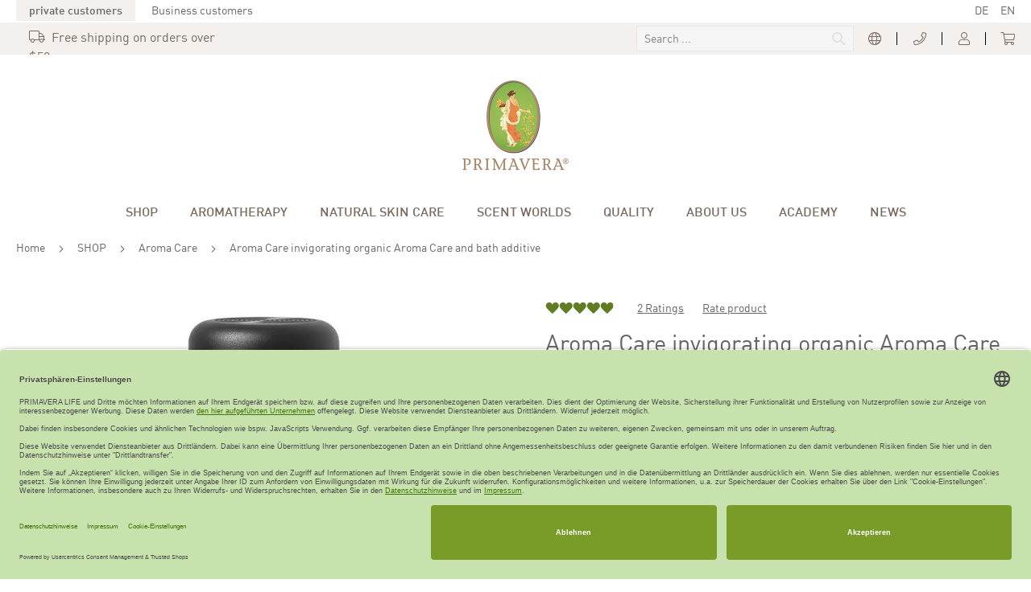

--- FILE ---
content_type: text/html; charset=UTF-8
request_url: https://www.primaveralife.com/aromapflege-wasch-und-badezusatz-belebend-bio.html
body_size: 33371
content:
 <!doctype html><html lang="de" translate="no" class="notranslate"><head prefix="og: http://ogp.me/ns# fb: http://ogp.me/ns/fb# product: http://ogp.me/ns/product#">
<meta charset="utf-8"/>
<meta name="title" content="Belebender Bio Badezusatz: Frischer Start mit ätherischen Ölen"/>
<meta name="description" content="Belebender Bio-Wasch- und Badezusatz mit Riesentanne, Rosmarin und Grapefruit. Frischer Start in den Tag - natürlich und erfrischend. Entdecken Sie Ihr Morgenritual!"/>
<meta name="keywords" content="aromapflege belebend, waschzusatz bio, badezusatz bio, aktivierung am morgen, frischer duft, riesentanne, rosmarin cineol, grapefruit öl, natrue biokosmetik, vegan, leaping bunny, ätherische öle, natürlich, gesundheitsfördernd, aromatherapie, bio qualität, vegan zertifiziert, erfrischend, morgenbad"/>
<meta name="robots" content="INDEX,FOLLOW"/>
<meta name="viewport" content="width=device-width, initial-scale=1"/>
<meta name="format-detection" content="telephone=no"/>
<meta name="google-site-verification" content="XG6d6IUosA9_eNAlxQ877TMhVWapAfvTypFcS7ZYTvc" />
<meta name="facebook-domain-verification" content="ozsa3amt004r8fyraqyhoq617s57fo" />
<meta name="robots" content="notranslate" />
<meta property="og:type" content="product.item"/>
<meta property="og:title" content="Aromapflege&#x20;Wasch-&#x20;und&#x20;Badezusatz&#x20;belebend&#x20;bio"/>
<meta property="og:description" content="Belebender&#x20;Bio-Wasch-&#x20;und&#x20;Badezusatz&#x20;zur&#x20;t&#xE4;glichen&#x20;Aktivierung&#x20;am&#x20;Morgen"/>
<meta property="og:url" content="https://www.primaveralife.com/aromapflege-wasch-und-badezusatz-belebend-bio.html"/>
<meta property="product:price:amount" content="15.9"/>
<meta property="product:price:currency" content="EUR"/>
<meta property="og:image" content="https://www.primaveralife.com/media/catalog/product/cache/33703a1e149c333ae0fc4167567ae37f/7/6/76300_aromapflege_wasch-_und_badezusaetze_belebend_pdp1.jpg"/>
<meta property="og:image:width" content="265"/>
<meta property="og:image:height" content="265"/>
<meta property="product:retailer_item_id" content="76300"/>
<meta property="og:site_name" content="PRIMAVERA Onlineshop"/>
<meta property="product:availability" content="in stock"/>
<meta property="product:condition" content="new"/>
<title>Belebender Bio Badezusatz: Frischer Start mit ätherischen Ölen</title>
<link  rel="icon" type="image/x-icon" href="https://www.primaveralife.com/media/favicon/stores/2/favicon.ico" />
<link  rel="shortcut icon" type="image/x-icon" href="https://www.primaveralife.com/media/favicon/stores/2/favicon.ico" />
<script data-defer-js-ignore  nonce="aHV3ajkwN2FyOHpkd3B3bjN5cWFxNHpiZm02eDZ2amI=">
    window.getWpGA4Cookie = function(name) {
        match = document.cookie.match(new RegExp(name + '=([^;]+)'));
        if (match) return decodeURIComponent(match[1].replace(/\+/g, ' ')) ;
    };

    window.ga4AllowServices = false;

    var isCookieRestrictionModeEnabled = 0,
        currentWebsiteId = 2,
        cookieRestrictionName = 'user_allowed_save_cookie';

    if (isCookieRestrictionModeEnabled) {
        allowedCookies = window.getWpGA4Cookie(cookieRestrictionName);

        if (allowedCookies !== undefined) {
            allowedWebsites = JSON.parse(allowedCookies);

            if (allowedWebsites[currentWebsiteId] === 1) {
                window.ga4AllowServices = true;
            }
        }
    } else {
        window.ga4AllowServices = true;
    }</script>
<script data-defer-js-ignore  nonce="aHV3ajkwN2FyOHpkd3B3bjN5cWFxNHpiZm02eDZ2amI=">
        if (window.ga4AllowServices) {
            window.dataLayer = window.dataLayer || [];
                        var dl4Objects = [{"pageName":"Belebender Bio Badezusatz: Frischer Start mit \u00e4therischen \u00d6len","pageType":"product","google_tag_params":{"ecomm_pagetype":"product","ecomm_prodid":"76300","ecomm_totalvalue":13.36,"ecomm_category":"Aromapflege"}}];
            for (var i in dl4Objects) {
                window.dataLayer.push({ecommerce: null});
                window.dataLayer.push(dl4Objects[i]);
            }
             var wpGA4Cookies = ['wp_ga4_user_id','wp_ga4_customerGroup'];
            wpGA4Cookies.map(function (cookieName) {
                var cookieValue = window.getWpGA4Cookie(cookieName);
                if (cookieValue) {
                    var dl4Object = {};
                    dl4Object[cookieName.replace('wp_ga4_', '')] = cookieValue;
                    window.dataLayer.push(dl4Object);
                }
            });
        }</script>
<script type='text/plain' data-usercentrics='Linkster' nonce="aHV3ajkwN2FyOHpkd3B3bjN5cWFxNHpiZm02eDZ2amI=" async>
        (function() {
            var s    = document.createElement('script');
            s.async  = true;
            s.src    = 'https://trck.linkster.co/trck/etms/eatms.js?campaign_id=281';
            var sc   = document.getElementsByTagName('script')[0]; sc.parentNode.insertBefore(s, sc);
       })();</script>
<style> #confirmBox, .am-related-title > .am-title { background-color: #FFFFFF; }   #confirmBox a, #confirmBox a:hover, #confirmBox a:active, #confirmBox .amrelated-confirm-header { color: #666666; }   .amcart-confirm-buttons .button { color: #FFFFFF; }   .amcart-confirm-buttons .am-btn-left { background-color: #789C29; }   .amcart-confirm-buttons .am-btn-right { background-color: #789C29; }   .amcart-confirm-buttons, .amcart-confirm-buttons .checkout, .amcart-confirm-buttons .checkout:hover, .amcart-confirm-buttons .checkout:active, .amcart-message-box, .am-related-box, #am-a-count, #am-a-count:visited, .am-related-title > .am-title { color: #666666; } </style>
<link  rel="stylesheet" type="text/css"  media="all" href="https://www.primaveralife.com/static/version1768745999/_cache/merged/21ac1aab3ddb879541b34c90f19afdf5.min.css" />
<link  rel="stylesheet" type="text/css"  media="screen and (min-width: 768px)" href="https://www.primaveralife.com/static/version1768745999/frontend/Webpeaks/primavera/de_DE/css/styles-l.min.css" />
<link rel="preload" as="font" crossorigin="anonymous" href="https://www.primaveralife.com/static/version1768745999/frontend/Webpeaks/primavera/de_DE/fonts/Luma-Icons.woff2" />
<script  data-defer-js-ignore  type="text/plain" data-usercentrics="Google Tag Manager" nonce="aHV3ajkwN2FyOHpkd3B3bjN5cWFxNHpiZm02eDZ2amI="> if (window.ga4AllowServices) {(function(w,d,s,l,i){w[l]=w[l]||[];w[l].push({'gtm.start':
new Date().getTime(),event:'gtm.js'});var f=d.getElementsByTagName(s)[0],
j=d.createElement(s),dl=l!='dataLayer'?'&l='+l:'';j.async=true;j.src=
'https://www.googletagmanager.com/gtm.js?id='+i+dl;f.parentNode.insertBefore(j,f);
})(window,document,'script','dataLayer','GTM-PQQGKV7');}</script>
<script type="text/plain" data-usercentrics="Pinterest" nonce="aHV3ajkwN2FyOHpkd3B3bjN5cWFxNHpiZm02eDZ2amI=" > if (window.ga4AllowServices) {
!function(e){if(!window.pintrk){window.pintrk = function () {
window.pintrk.queue.push(Array.prototype.slice.call(arguments))};var
  n=window.pintrk;n.queue=[],n.version="3.0";var
  t=document.createElement("script");t.async=!0,t.src=e;var
  r=document.getElementsByTagName("script")[0];
  r.parentNode.insertBefore(t,r)}}("https://s.pinimg.com/ct/core.js");
pintrk('load', '2612933271401', {em: '<user_email_address>'});
pintrk('page');
 pintrk('setconsent', true); }</script>
<script id="usercentrics-cmp" data-settings-id="UkgbVxcNI" data-language="de" src="https://app.usercentrics.eu/browser-ui/latest/loader.js" nonce="aHV3ajkwN2FyOHpkd3B3bjN5cWFxNHpiZm02eDZ2amI=" async></script>
<script type="application/javascript" src="https://privacy-proxy.usercentrics.eu/latest/uc-block.bundle.js" nonce="aHV3ajkwN2FyOHpkd3B3bjN5cWFxNHpiZm02eDZ2amI="></script>
<link  rel="canonical" href="https://www.primaveralife.com/aromapflege-wasch-und-badezusatz-belebend-bio.html" />
<link rel="preconnect" href="https://www.googletagmanager.com">
<noscript>
<img height="1" width="1" style="display:none;" alt=""
  src="https://ct.pinterest.com/v3/?event=init&tid=2612933271401&pd[em]=<hashed_email_address>&noscript=1" />
</noscript>
<noscript><img height="1" width="1" style="display:none"
src="https://www.facebook.com/tr?id=183474285521233&ev=PageView&noscript=1"
/></noscript>
<link rel="preconnect" href="https://privacy-proxy.usercentrics.eu">
<link rel="preload" href="https://privacy-proxy.usercentrics.eu/latest/uc-block.bundle.js" as="script">
<link rel="preconnect" href="https://trck.linkster.co">
<link rel="preconnect" href="https://cdn.weglot.com">
</head><body data-container="body" data-mage-init='{"loaderAjax": {}, "loader": { "icon": "https://www.primaveralife.com/static/version1768745999/frontend/Webpeaks/primavera/de_DE/images/loader-2.gif"}}' class="pl-thm-webpeaks pl-thm-webpeaks-primavera notranslate catalog-product-view product-aromapflege-wasch-und-badezusatz-belebend-bio page-layout-1column" id="html-body">   <!-- Google Tag Manager (noscript) -->
<noscript><iframe src="https://www.googletagmanager.com/ns.html?id=GTM-PQQGKV7"
height="0" width="0" style="display:none;visibility:hidden"></iframe></noscript>
<!-- End Google Tag Manager (noscript) -->          <div class="cookie-status-message" id="cookie-status">The store will not work correctly when cookies are disabled.</div>               <!-- Some general js functions--><!-- After body start content --><div class="page-wrapper"> <div class="global-header"><p class="content"><span class="left"><small><strong><span class="tabactive">Privatkunden</span></strong></small> &nbsp; &nbsp; <a href="/b2b/"><small>Geschäftskunden</small></a></span><span class="float-right right" id="lang-switch"><small><a href="#Weglot-de">DE</a> &nbsp; &nbsp; <a href="#Weglot-en">EN</a></small></span></p></div><header class="page-header"><div class="panel wrapper"><div class="panel header"> <div class="greet welcome"><span class="welcome-content"><i class="pvicon-truck"></i>&nbsp; Kostenloser Versand ab 50 €</span></div>   <div class="block-search header-inner" onclick=""><div class="title only-mobile"><i class="pvicon-search"></i></div><div class="block block-content"><form class="form minisearch" id="search_mini_form" action="https://www.primaveralife.com/catalogsearch/result/" method="get"> <div class="control"><input id="search" data-mage-init='{ "quickSearch": { "formSelector": "#search_mini_form", "url": "", "destinationSelector": "#search_autocomplete", "minSearchLength": "3" } }' type="text" name="q" value="" placeholder="Suche&#x20;..." class="input-text" maxlength="64" role="combobox" aria-haspopup="false" aria-autocomplete="both" autocomplete="off" aria-expanded="false" aria-labelledby="search_mini_form" /><div id="search_autocomplete" class="search-autocomplete"></div> <div class="nested"><a class="action advanced" href="https://www.primaveralife.com/catalogsearch/advanced/" data-action="advanced-search">Erweiterte Suche</a></div> <span class="actions"><button type="submit" title="Suche" class="action search iconfont" aria-label="Search" ><span>Suche</span></button></span></div></form></div></div> <div class="block-setting header-inner" tabindex="0"><div class="title"><span class="topheader"><i class="pvicon-globe"></i></span></div><div class="block-content"><ul><li><a href="https://www.primaveralife.com/storelocator/" id="idVS3C6DF6" >Händlersuche</a></li><li><a href="https://www.primaveralife.com/international/" id="idtNpYMETQ" >PRIMAVERA weltweit</a></li></ul></div></div> <div class="block-setting header-inner"><div class="title"><a href="/kontakt" alt="Kundenservice" class="topheader" aria-label="Kundenservice kontaktieren"><i class="pvicon-phone"></i></a></div></div> <div class="block-my-account header-inner" onclick=""><div class="title"><a href="/customer/account/login" class="topheader" alt="Kunden-Login" aria-label="Kunden-Login"><i class="pvicon-user"></i></a></div><div class="block-content"><ul><li><a href="https://www.primaveralife.com/customer/account/" id="id26luX8nr" >Mein Konto</a></li><li><a href="https://www.primaveralife.com/customer/account/create/" id="idyOKtsJLm" >Ein Konto erstellen</a></li> <li class="link authorization-link" data-label="oder"><a href="https://www.primaveralife.com/customer/account/login/referer/aHR0cHM6Ly93d3cucHJpbWF2ZXJhbGlmZS5jb20vYXJvbWFwZmxlZ2Utd2FzY2gtdW5kLWJhZGV6dXNhdHotYmVsZWJlbmQtYmlvLmh0bWw~/" >Anmelden</a></li> <li class="link wishlist" data-bind="scope: 'wishlist'"><a href="https://www.primaveralife.com/wishlist/">Mein Wunschzettel <!-- ko if: wishlist().counter --><span data-bind="text: wishlist().counter" class="counter qty"></span> <!-- /ko --></a></li> <li><a href="https://www.primaveralife.com/b2b/" id="idlUenBR7b" >Händlerbereich</a></li></ul></div></div> <div data-block="minicart" class="minicart-wrapper quickcart-wrapper minicart-weltpixel"><a class="action showcart" href="https://www.primaveralife.com/checkout/cart/" data-bind="scope: 'minicart_content'"><span class="text">Mein Warenkorb</span> <span class="counter qty empty" data-bind="css: { empty: !!getCartParam('summary_count') == false }, blockLoader: isLoading"><span class="counter-number"><!-- ko text: getCartParam('summary_count') --><!-- /ko --></span> <span class="counter-label"><!-- ko if: getCartParam('summary_count') --><!-- ko text: getCartParam('summary_count') --><!-- /ko --><!-- ko i18n: 'items' --><!-- /ko --><!-- /ko --></span></span></a>   <div class="block block-minicart block-quickcart empty" data-role="dropdownDialog" data-mage-init='{"dropdownDialog":{ "appendTo":"[data-block=minicart]", "triggerTarget":".showcart", "timeout": "2000", "closeOnMouseLeave": false, "closeOnEscape": true, "triggerClass":"active", "parentClass":"active", "buttons":[]}}' ><div id="minicart-content-wrapper" class="quickcart-content-wrapper" data-bind="scope: 'minicart_content'"><!-- ko template: getTemplate() --><!-- /ko --></div></div>    <style> .block-content-quickcart .quickcart-top { background: #607D21; color: #FFFFFF; height: 50px; line-height: 50px; } .block-content-quickcart .quickcart-top button.close { height: 50px; } .block-content-quickcart .quickcart-top button.close span { color: #FFFFFF; } .block-content-quickcart .quickcart-top .action.close::before { color: #FFFFFF; } .block-content-quickcart .quickcart-bottom-container .subtotal { background: #607D21; color: #000000; }  </style></div></div></div><div class="header content"> <span data-action="toggle-nav" class="action nav-toggle"><span>Navigation umschalten</span></span> <a class="logo" href="https://www.primaveralife.com/" title="PRIMAVERA" aria-label="store logo"><img src="https://www.primaveralife.com/media/logo/stores/2/primavera.jpg" title="PRIMAVERA" alt="PRIMAVERA" width="170"  /></a>  </div></header>  <div class="sections nav-sections" role="navigation" > <div class="section-items nav-sections-items" >  <div class="section-item-title nav-sections-item-title" data-role="collapsible" role="none"><a class="nav-sections-item-switch" data-toggle="switch" href="#store.menu">Menü</a></div><div class="section-item-content nav-sections-item-content" id="store.menu" data-role="content" role="none"> <ul id='ub-mega-menu-2' class="none ub-mega-menu level0 " data-device-type='tablet' role="menu"><li role="menuitem" class="mega first has-child" id="menu544"><a href="/shop"  class="mega first has-child"  aria-haspopup="true" aria-expanded="false"><span class="menu-title">SHOP</span></a><div class="child-content cols1 drilldown-sub">
<div id="child-content-544" class="child-content-inner" style="width: 210px;"><ul  class="level1 drilldown-sub"  role="menu"><li role="menuitem" class="mega first only-mobile" id="menu785"><a href="/shop"  class="mega first only-mobile" >alle Produkte</a></li><li role="menuitem" class="mega" id="menu581"><a href="/shop/highlights"  class="mega" >Highlights</a></li><li role="menuitem" class="mega" id="menu582"><a href="/shop/neue-produkte"  class="mega" >Neue Produkte</a></li><li role="menuitem" class="mega has-child" id="menu547"><a href="/shop/aromatherapie"  class="mega has-child"  aria-haspopup="true" aria-expanded="false"><span class="menu-title">Aromatherapie</span></a><div class="child-content cols2 drilldown-sub">
<div id="child-content-547" class="child-content-inner" style="width: 420px;"><div class="mega-col column1 first" style="width: 210px;"><ul  class="level2 drilldown-sub"  role="menu"><li role="menuitem" class="mega first group group-starter" id="menu548"><ul  class="level3"  role="menu"><li role="menuitem" class="mega first" id="menu550"><a href="/shop/aetherische-oele"  class="mega first" >Ätherische Öle</a></li><li role="menuitem" class="mega" id="menu1456"><a href="/shop/kraftkonzentrate"  class="mega" >Kraftkonzentrate</a></li><li role="menuitem" class="mega" id="menu556"><a href="/shop/duftmischungen"  class="mega" >Duftmischungen</a></li><li role="menuitem" class="mega" id="menu557"><a href="/shop/raumsprays"  class="mega" >Raumsprays</a></li><li role="menuitem" class="mega" id="menu558"><a href="/shop/duft-roll-ons"  class="mega" >Duft Roll-Ons</a></li><li role="menuitem" class="mega" id="menu792"><a href="/shop/duefte-fuer-kinder"  class="mega" >Düfte für Kinder</a></li><li role="menuitem" class="mega" id="menu551"><a href="/shop/bio-pflegeoele"  class="mega" >Bio Pflegeöle</a></li><li role="menuitem" class="mega" id="menu549"><a href="/shop/bio-pflanzenwaesser"  class="mega" >Bio Pflanzenwässer</a></li><li role="menuitem" class="mega last" id="menu559"><a href="/shop/sauna"  class="mega last" >Aroma Sauna-Aufgüsse</a></li></ul></li></ul></div><div class="mega-col column2 last" style="width: 210px;"><ul  class="level2 drilldown-sub"  role="menu"><li role="menuitem" class="mega first group group-starter" id="menu555"><ul  class="level3"  role="menu"><li role="menuitem" class="mega first" id="menu757"><a href="/shop/atmewohl"  class="mega first" >Atmewohl</a></li><li role="menuitem" class="mega" id="menu786"><a href="/shop/kopfwohl"  class="mega" >Kopfwohl</a></li><li role="menuitem" class="mega" id="menu1396"><a href="/shop/mundwohl"  class="mega" >Mundwohl</a></li><li role="menuitem" class="mega" id="menu759"><a href="/shop/frauenwohl"  class="mega" >Frauenwohl</a></li><li role="menuitem" class="mega" id="menu1471"><a href="/shop/aktivwohl"  class="mega" >Aktivwohl</a></li><li role="menuitem" class="mega" id="menu758"><a href="/shop/schlafwohl"  class="mega" >Schlafwohl</a></li><li role="menuitem" class="mega" id="menu825"><a href="/shop/handwohl"  class="mega" >Handwohl</a></li><li role="menuitem" class="mega last" id="menu553"><a href="/shop/aromapflege"  class="mega last" >Aromapflege</a></li></ul></li></ul></div></div>
</div></li><li role="menuitem" class="mega has-child" id="menu808"><a href="/shop/duftgeraete-und-mehr"  class="mega has-child"  aria-haspopup="true" aria-expanded="false"><span class="menu-title">Duftgeräte & Mehr</span></a><div class="child-content cols1 drilldown-sub">
<div id="child-content-808" class="child-content-inner" style="width: 210px;"><ul  class="level2 drilldown-sub"  role="menu"><li role="menuitem" class="mega first" id="menu809"><a href="/shop/dufttraeger"  class="mega first" >Duftträger</a></li><li role="menuitem" class="mega" id="menu810"><a href="/shop/duftlampen"  class="mega" >Duftlampen</a></li><li role="menuitem" class="mega" id="menu811"><a href="/shop/duftgeraete"  class="mega" >Duftgeräte</a></li><li role="menuitem" class="mega" id="menu812"><a href="/shop/duftbrunnen"  class="mega" >Duftbrunnen</a></li><li role="menuitem" class="mega" id="menu813"><a href="/shop/autobedufter"  class="mega" >Autobedufter</a></li><li role="menuitem" class="mega last" id="menu814"><a href="/shop/zubehoer"  class="mega last" >Zubehör</a></li></ul></div>
</div></li><li role="menuitem" class="mega has-child" id="menu567"><a href="/shop/bio-und-naturkosmetik"  class="mega has-child"  aria-haspopup="true" aria-expanded="false"><span class="menu-title">Bio- & Naturkosmetik</span></a><div class="child-content cols2 drilldown-sub">
<div id="child-content-567" class="child-content-inner" style="width: 420px;"><div class="mega-col column1 first" style="width: 210px;"><ul  class="level2 drilldown-sub"  role="menu"><li role="menuitem" class="mega first group group-starter" id="menu568"><a href="/shop/gesichtspflege"  class="mega first has-child group-starter"  aria-haspopup="true" aria-expanded="false"><span class="menu-title">Gesichtspflege</span></a><ul  class="level3 drilldown-sub"  role="menu"><li role="menuitem" class="mega first" id="menu1460"><a href="/hautpflege-beratung"  class="mega first" >Hautpflege Beratung</a></li><li role="menuitem" class="mega" id="menu1461"><a href="/shop/gesichtspflege-cleansing"  class="mega" >Cleansing</a></li><li role="menuitem" class="mega" id="menu1462"><a href="/shop/gesichtspflege-hydrating"  class="mega" >Hydrating</a></li><li role="menuitem" class="mega" id="menu1463"><a href="/shop/gesichtspflege-pure-balance"  class="mega" >Pure Balance</a></li><li role="menuitem" class="mega" id="menu1464"><a href="/shop/gesichtspflege-glowing-age"  class="mega" >Glowing Age</a></li><li role="menuitem" class="mega" id="menu1465"><a href="/shop/gesichtspflege-energy-boost"  class="mega" >Energy Boost</a></li><li role="menuitem" class="mega last" id="menu1466"><a href="/shop/gesichtspflege-lippenpflege"  class="mega last" >Lip Balm</a></li></ul></li></ul></div><div class="mega-col column2 last" style="width: 210px;"><ul  class="level2 drilldown-sub"  role="menu"><li role="menuitem" class="mega first group group-starter" id="menu573"><a href="/shop/koerperpflege"  class="mega first has-child group-starter"  aria-haspopup="true" aria-expanded="false"><span class="menu-title">Körperpflege</span></a><ul  class="level3 drilldown-sub"  role="menu"><li role="menuitem" class="mega first" id="menu823"><a href="/shop/koerperpflege-duschen"  class="mega first" >Duschen</a></li><li role="menuitem" class="mega" id="menu574"><a href="/shop/koerperpflege-koerperlotion"  class="mega" >Körperlotion</a></li><li role="menuitem" class="mega" id="menu1478"><a href="/shop/koerperpflege-koerperbutter"  class="mega" >Körperbutter</a></li><li role="menuitem" class="mega" id="menu575"><a href="/shop/koerperpflege-koerperoel"  class="mega" >Körperöl</a></li><li role="menuitem" class="mega" id="menu576"><a href="/shop/koerperpflege-koerperspray"  class="mega" >Körperspray</a></li><li role="menuitem" class="mega" id="menu577"><a href="/shop/koerperpflege-deodorant"  class="mega" >Deodorant</a></li><li role="menuitem" class="mega last" id="menu1475"><a href="/shop/koerperpflege-handpflege"  class="mega last" >Handpflege</a></li></ul></li></ul></div></div>
</div></li><li role="menuitem" class="mega has-child" id="menu1481"><a href="/shop/buecher"  class="mega has-child"  aria-haspopup="true" aria-expanded="false"><span class="menu-title">Bücher & Videokurse</span></a><div class="child-content cols1 drilldown-sub">
<div id="child-content-1481" class="child-content-inner" style="width: 210px;"><ul  class="level2 drilldown-sub"  role="menu"><li role="menuitem" class="mega first" id="menu1482"><a href="/shop/buecher"  class="mega first" >Bücher</a></li><li role="menuitem" class="mega last" id="menu1483"><a href="/shop/videokurse"  class="mega last" >Videokurse</a></li></ul></div>
</div></li><li role="menuitem" class="mega" id="menu583"><a href="/shop/geschenksets"  class="mega" >Geschenksets</a></li><li role="menuitem" class="mega last" id="menu1447"><a href="/geschenkgutschein.html"  class="mega last" >Geschenkgutscheine</a></li></ul></div>
</div></li><li role="menuitem" class="mega has-child one-column" id="menu346"><a href="/aromatherapie"  class="mega has-child one-column"  aria-haspopup="true" aria-expanded="false"><span class="menu-title">AROMATHERAPIE</span></a><div class="child-content cols1 drilldown-sub">
<div id="child-content-346" class="child-content-inner" style="width: 210px;"><ul  class="level1 drilldown-sub"  role="menu"><li role="menuitem" class="mega first has-child" id="menu795"><a href="/aromatherapie"  class="mega first has-child"  aria-haspopup="true" aria-expanded="false"><span class="menu-title">Was ist Aromatherapie?</span></a><div class="child-content cols1 drilldown-sub">
<div id="child-content-795" class="child-content-inner" style="width: 210px;"><ul  class="level2 drilldown-sub"  role="menu"><li role="menuitem" class="mega first" id="menu1531"><a href="/aromatherapie"  class="mega first" >Übersicht Aromatherapie</a></li><li role="menuitem" class="mega" id="menu1427"><a href="https://www.primaveralife.com/aromatherapie/sichere-anwendung"  class="mega" >Dosierung und Anwendung</a></li><li role="menuitem" class="mega last" id="menu361"><a href="/aromatherapie/pflanzenglossar"  class="mega last" >Pflanzenglossar</a></li></ul></div>
</div></li><li role="menuitem" class="mega" id="menu364"><a href="/aromatherapie/diy-rezepte-und-rituale"  class="mega" >DIY Rezepte & Rituale</a></li><li role="menuitem" class="mega has-child" id="menu1429"><a href="https://www.primaveralife.com/aromatherapie/online-videokurse"  class="mega has-child"  aria-haspopup="true" aria-expanded="false"><span class="menu-title">Online Videokurse</span></a><div class="child-content cols1 drilldown-sub">
<div id="child-content-1429" class="child-content-inner" style="width: 210px;"><ul  class="level2 drilldown-sub"  role="menu"><li role="menuitem" class="mega first" id="menu1434"><a href="https://www.primaveralife.com/aromatherapie/online-videokurse/aromatherapie-online-basiskurs"  class="mega first" >Aromatherapie Basiskurs</a></li><li role="menuitem" class="mega" id="menu1435"><a href="https://www.primaveralife.com/aromatherapie/online-videokurse/frauenkraft-online-aufbaukurs"  class="mega" >Frauenkraft Videokurs</a></li><li role="menuitem" class="mega" id="menu1436"><a href="https://www.primaveralife.com/aromatherapie/online-videokurse/mamaglueck-online-aufbaukurs"  class="mega" >Mamaglück Videokurs</a></li><li role="menuitem" class="mega last" id="menu1459"><a href="https://www.primaveralife.com/aromatherapie/online-videokurse/seelenstreichler-online-aufbaukurs"  class="mega last" >Seelenstreichler Videokurs</a></li></ul></div>
</div></li><li role="menuitem" class="mega has-child" id="menu790"><a href="/aromatherapie/aromapflege"  class="mega has-child"  aria-haspopup="true" aria-expanded="false"><span class="menu-title">Was ist Aromapflege?</span></a><div class="child-content cols1 drilldown-sub">
<div id="child-content-790" class="child-content-inner" style="width: 210px;"><ul  class="level2 drilldown-sub"  role="menu"><li role="menuitem" class="mega first" id="menu1551"><a href="https://www.primaveralife.com/aromatherapie/aromapflege"  class="mega first" >Übersicht Aromapflege</a></li><li role="menuitem" class="mega last" id="menu1550"><a href="https://www.primaveralife.com/aromatherapie/aromapflege/set-zuversicht-und-staerkung"  class="mega last" >Set Zuversicht & Stärkung</a></li></ul></div>
</div></li><li role="menuitem" class="mega last" id="menu362"><a href="/faq.html"  class="mega last" >FAQ / Häufige Fragen</a></li></ul></div>
</div></li><li role="menuitem" class="mega has-child" id="menu1428"><a href="/bio-und-naturkosmetik"  class="mega has-child"  aria-haspopup="true" aria-expanded="false"><span class="menu-title">NATURKOSMETIK</span></a><div class="child-content cols1 drilldown-sub">
<div id="child-content-1428" class="child-content-inner" style="width: 210px;"><ul  class="level1 drilldown-sub"  role="menu"><li role="menuitem" class="mega first" id="menu796"><a href="/bio-und-naturkosmetik"  class="mega first" >Unsere Organic Skincare</a></li><li role="menuitem" class="mega" id="menu1467"><a href="/bio-und-naturkosmetik/gesichtspflege"  class="mega" >Gesichtspflege</a></li><li role="menuitem" class="mega" id="menu1477"><a href="/bio-und-naturkosmetik/koerperpflege"  class="mega" >Körperpflege</a></li><li role="menuitem" class="mega last" id="menu1532"><a href="https://www.primaveralife.com/hautpflege-beratung"  class="mega last" >Hautpflege-Beratung</a></li></ul></div>
</div></li><li role="menuitem" class="mega has-child" id="menu1410"><a href="https://www.primaveralife.com/duftwelten/wohlbefinden"  class="mega has-child"  aria-haspopup="true" aria-expanded="false"><span class="menu-title">DUFTWELTEN</span></a><div class="child-content cols1 drilldown-sub">
<div id="child-content-1410" class="child-content-inner" style="width: 210px;"><ul  class="level1 drilldown-sub"  role="menu"><li role="menuitem" class="mega first" id="menu1700"><a href="https://www.primaveralife.com/duftwelten/lebensfreude"  class="mega first" >Energie & Lebensfreude</a></li><li role="menuitem" class="mega" id="menu1701"><a href="https://www.primaveralife.com/duftwelten/innere-balance"  class="mega" >Balance & Stärke</a></li><li role="menuitem" class="mega" id="menu1549"><a href="https://www.primaveralife.com/duftwelten/herbstliche-entspannung"  class="mega" >Duftende Entspannung</a></li><li role="menuitem" class="mega" id="menu1484"><a href="/duftwelten/glueck"  class="mega" >Glück</a></li><li role="menuitem" class="mega" id="menu1530"><a href="/duftwelten/mamaglueck"  class="mega" >Mamaglück</a></li><li role="menuitem" class="mega" id="menu819"><a href="/duftwelten/wohlbefinden"  class="mega" >Düfte für Wohlbefinden</a></li><li role="menuitem" class="mega" id="menu1468"><a href="/duftwelten/frauenkraft"  class="mega" >Frauenkraft</a></li><li role="menuitem" class="mega" id="menu799"><a href="/duftwelten/kids"  class="mega" >Kids</a></li><li role="menuitem" class="mega" id="menu1457"><a href="/duftwelten/kraftkonzentrate"  class="mega" >Kraftkonzentrate</a></li><li role="menuitem" class="mega" id="menu1476"><a href="/duftwelten/pflegeoele"  class="mega" >Pflegeöle & Pflanzenwässer</a></li><li role="menuitem" class="mega" id="menu1479"><a href="https://www.primaveralife.com/duftwelten/raeuchern"  class="mega" >Räuchern</a></li><li role="menuitem" class="mega" id="menu1537"><a href="https://www.primaveralife.com/duftwelten/sport-und-bewegung"  class="mega" >Sport und Bewegung</a></li><li role="menuitem" class="mega last" id="menu806"><a href="/duftwelten/waldbaden"  class="mega last" >Waldbaden</a></li></ul></div>
</div></li><li role="menuitem" class="mega has-child one-column" id="menu331"><a href="https://www.primaveralife.com/qualitaet/primavera-qualitaet"  class="mega has-child one-column"  aria-haspopup="true" aria-expanded="false"><span class="menu-title">QUALITÄT</span></a><div class="child-content cols1 drilldown-sub">
<div id="child-content-331" class="child-content-inner" style="width: 220px;"><ul  class="level1 drilldown-sub"  role="menu"><li role="menuitem" class="mega first" id="menu1422"><a href="https://www.primaveralife.com/qualitaet/primavera-qualitaet"  class="mega first" >PRIMAVERA Qualität</a></li><li role="menuitem" class="mega" id="menu1424"><a href="https://www.primaveralife.com/qualitaet/rohstoffe"  class="mega" >Rohstoffe</a></li><li role="menuitem" class="mega has-child" id="menu385"><a href="/qualitaet/bio-anbaupartner"  class="mega has-child"  aria-haspopup="true" aria-expanded="false"><span class="menu-title">Bio Anbaupartner</span></a><div class="child-content cols1 drilldown-sub">
<div id="child-content-385" class="child-content-inner" style="width: 210px;"><ul  class="level2 drilldown-sub"  role="menu"><li role="menuitem" class="mega first" id="menu403"><a href="/qualitaet/bio-anbaupartner/bhutan"  class="mega first" >Bhutan</a></li><li role="menuitem" class="mega" id="menu1699"><a href="/qualitaet/bio-anbaupartner/terrra-himalaya-bhutan"  class="mega" >Bhutan / Terra Himalaya</a></li><li role="menuitem" class="mega" id="menu1445"><a href="/qualitaet/bio-anbaupartner/sueddeutschland"  class="mega" >Deutschland</a></li><li role="menuitem" class="mega" id="menu404"><a href="/qualitaet/bio-anbaupartner/korsika"  class="mega" >Frankreich / Korsika</a></li><li role="menuitem" class="mega" id="menu405"><a href="/qualitaet/bio-anbaupartner/provence"  class="mega" >Frankreich / Provence</a></li><li role="menuitem" class="mega" id="menu406"><a href="/qualitaet/bio-anbaupartner/piemont"  class="mega" >Italien / Piemont</a></li><li role="menuitem" class="mega" id="menu407"><a href="/qualitaet/bio-anbaupartner/sizilien"  class="mega" >Italien / Sizilien</a></li><li role="menuitem" class="mega" id="menu1525"><a href="/qualitaet/bio-anbaupartner/suedtirol"  class="mega" >Italien / Südtirol</a></li><li role="menuitem" class="mega" id="menu436"><a href="/qualitaet/bio-anbaupartner/kambodscha"  class="mega" >Kambodscha</a></li><li role="menuitem" class="mega" id="menu408"><a href="/qualitaet/bio-anbaupartner/nepal"  class="mega" >Nepal</a></li><li role="menuitem" class="mega" id="menu409"><a href="/qualitaet/bio-anbaupartner/peru"  class="mega" >Peru</a></li><li role="menuitem" class="mega" id="menu1480"><a href="/qualitaet/bio-anbaupartner/spanien"  class="mega" >Spanien</a></li><li role="menuitem" class="mega last" id="menu410"><a href="/qualitaet/bio-anbaupartner/tuerkei"  class="mega last" >Türkei</a></li></ul></div>
</div></li><li role="menuitem" class="mega" id="menu1423"><a href="https://www.primaveralife.com/qualitaet/herstellung"  class="mega" >Herstellung</a></li><li role="menuitem" class="mega last" id="menu1425"><a href="https://www.primaveralife.com/qualitaet/qualitaetssicherung"  class="mega last" >Qualitätssicherung</a></li></ul></div>
</div></li><li role="menuitem" class="mega has-child one-columns" id="menu382"><a href="https://www.primaveralife.com/ueber-uns/philosophie"  class="mega has-child one-columns"  aria-haspopup="true" aria-expanded="false"><span class="menu-title">ÜBER UNS</span></a><div class="child-content cols1 drilldown-sub">
<div id="child-content-382" class="child-content-inner" style="width: 180px;"><ul  class="level1 drilldown-sub"  role="menu"><li role="menuitem" class="mega first" id="menu1438"><a href="https://www.primaveralife.com/ueber-uns/philosophie"  class="mega first" >Unsere Philosophie</a></li><li role="menuitem" class="mega" id="menu1474"><a href="https://www.primaveralife.com/ueber-uns/unsere-geschichte"  class="mega" >Unsere Geschichte</a></li><li role="menuitem" class="mega has-child" id="menu1439"><a href="https://www.primaveralife.com/ueber-uns/nachhaltiges-handeln"  class="mega has-child"  aria-haspopup="true" aria-expanded="false"><span class="menu-title">Nachhaltiges Handeln</span></a><div class="child-content cols1 drilldown-sub">
<div id="child-content-1439" class="child-content-inner" style="width: 210px;"><ul  class="level2 drilldown-sub"  role="menu"><li role="menuitem" class="mega first" id="menu1526"><a href="/ueber-uns/nachhaltiges-handeln"  class="mega first" >Was wir tun</a></li><li role="menuitem" class="mega" id="menu1527"><a href="/ueber-uns/nachhaltiges-handeln/biodiversitaet"  class="mega" >Biodiversität</a></li><li role="menuitem" class="mega" id="menu1528"><a href="/ueber-uns/nachhaltiges-handeln/partner-und-projekte"  class="mega" >Partner und Projekte</a></li><li role="menuitem" class="mega last" id="menu1529"><a href="/ueber-uns/nachhaltiges-handeln/verpackung"  class="mega last" >Verpackung</a></li></ul></div>
</div></li><li role="menuitem" class="mega" id="menu788"><a href="/ueber-uns/lieblingsstuecke"  class="mega" >Lieblingsstücke</a></li><li role="menuitem" class="mega has-child" id="menu415"><a href="/ueber-uns/stellenangebote"  class="mega has-child"  aria-haspopup="true" aria-expanded="false"><span class="menu-title">Stellenangebote</span></a><div class="child-content cols1 drilldown-sub">
<div id="child-content-415" class="child-content-inner" style="width: 210px;"><ul  class="level2 drilldown-sub"  role="menu"><li role="menuitem" class="mega first" id="menu1533"><a href="/ueber-uns/stellenangebote"  class="mega first" >Alle Stellenangebote</a></li><li role="menuitem" class="mega last" id="menu1406"><a href="/ueber-uns/ausbildung"  class="mega last" >Ausbildungsbetrieb</a></li></ul></div>
</div></li><li role="menuitem" class="mega has-child" id="menu1440"><a href="https://www.primaveralife.com/ueber-uns/standort"  class="mega has-child"  aria-haspopup="true" aria-expanded="false"><span class="menu-title">Standort & Duftshops</span></a><div class="child-content cols1 drilldown-sub">
<div id="child-content-1440" class="child-content-inner" style="width: 210px;"><ul  class="level2 drilldown-sub"  role="menu"><li role="menuitem" class="mega first" id="menu1469"><a href="https://www.primaveralife.com/ueber-uns/standort"  class="mega first" >Allgäu</a></li><li role="menuitem" class="mega last" id="menu1470"><a href="https://www.primaveralife.com/ueber-uns/standort/berlin"  class="mega last" >Berlin</a></li></ul></div>
</div></li><li role="menuitem" class="mega last has-child" id="menu1411"><a href="/kontakt"  class="mega last has-child"  aria-haspopup="true" aria-expanded="false"><span class="menu-title">Service</span></a><div class="child-content cols1 drilldown-sub">
<div id="child-content-1411" class="child-content-inner" style="width: 210px;"><ul  class="level2 drilldown-sub"  role="menu"><li role="menuitem" class="mega first" id="menu416"><a href="/kontakt"  class="mega first" >Kontakt</a></li><li role="menuitem" class="mega" id="menu768"><a href="/storelocator"  class="mega" >Händlersuche</a></li><li role="menuitem" class="mega last" id="menu417"><a href="/international"  class="mega last" >Weltweit</a></li></ul></div>
</div></li></ul></div>
</div></li><li role="menuitem" class="mega has-child track-link" id="menu1534"><a href="https://akademie.primaveralife.com" target="_blank"  class="mega has-child track-link"  aria-haspopup="true" aria-expanded="false"><span class="menu-title">AKADEMIE</span></a><div class="child-content cols1 drilldown-sub">
<div id="child-content-1534" class="child-content-inner" style="width: 210px;"><ul  class="level1 drilldown-sub"  role="menu"><li role="menuitem" class="mega first track-link" id="menu1536"><a href="https://akademie.primaveralife.com" target="_blank"  class="mega first track-link" >Kurse & Seminare</a></li><li role="menuitem" class="mega last track-link" id="menu1535"><a href="https://akademie.primaveralife.com/de/de-DE/MEDIATHEKWISSEN" target="_blank"  class="mega last track-link" >Mediathek Wissen</a></li></ul></div>
</div></li><li role="menuitem" class="mega last has-child one-column" id="menu349"><a href="/news"  class="mega last has-child one-column"  aria-haspopup="true" aria-expanded="false"><span class="menu-title">AKTUELLES</span></a><div class="child-content cols1 drilldown-sub">
<div id="child-content-349" class="child-content-inner" style="width: 210px;"><ul  class="level1 drilldown-sub"  role="menu"><li role="menuitem" class="mega first" id="menu427"><a href="/news"  class="mega first" >News</a></li><li role="menuitem" class="mega" id="menu1433"><a href="/aktuelles/terminkalender"  class="mega" >Terminkalender</a></li><li role="menuitem" class="mega" id="menu1437"><a href="https://www.primaveralife.com/aktuelles/kataloge-und-downloads"  class="mega" >Kataloge & Downloads</a></li><li role="menuitem" class="mega last" id="menu1524"><a href="https://www.primaveralife.com/live-cam-naturparadies"  class="mega last" >Live Cam Naturparadies</a></li></ul></div>
</div></li></ul>  </div></div></div>  <div class="breadcrumbs"><ul class="items"> <li class="item 0"> <a href="https://www.primaveralife.com/" title="Go to Home Page">Home</a> </li>  <li class="item 1"> <a href="https://www.primaveralife.com/shop" title="SHOP">SHOP</a> </li>  <li class="item 2"> <a href="https://www.primaveralife.com/shop/aromapflege" title="Aromapflege">Aromapflege</a> </li>  <li class="item 3"> Aromapflege Wasch- und Badezusatz belebend bio </li> </ul></div><main id="maincontent" class="page-main"> <a id="contentarea" tabindex="-1"></a><div class="page messages"> <div data-placeholder="messages"></div> <div data-bind="scope: 'messages'"><!-- ko if: cookieMessagesObservable() && cookieMessagesObservable().length > 0 --><div aria-atomic="true" role="alert" class="messages" data-bind="foreach: { data: cookieMessagesObservable(), as: 'message' }"><div data-bind="attr: { class: 'message-' + message.type + ' ' + message.type + ' message', 'data-ui-id': 'message-' + message.type }"><div data-bind="html: $parent.prepareMessageForHtml(message.text)"></div></div></div><!-- /ko --><div aria-atomic="true" role="alert" class="messages" data-bind="foreach: { data: messages().messages, as: 'message' }, afterRender: purgeMessages"><div data-bind="attr: { class: 'message-' + message.type + ' ' + message.type + ' message', 'data-ui-id': 'message-' + message.type }"><div data-bind="html: $parent.prepareMessageForHtml(message.text)"></div></div></div></div></div><div class="columns"><div class="column main">                                                                                                                                 <input name="form_key" type="hidden" value="THCkqFpEkJ0iG6aB" /> <div id="authenticationPopup" data-bind="scope:'authenticationPopup', style: {display: 'none'}">  <!-- ko template: getTemplate() --><!-- /ko --> </div>              <span data-mage-init='{"emailCapture": {"url": "https://www.primaveralife.com/event/action/capture/"}}'></span><div class="product media">                                                                                              <a id="gallery-prev-area" tabindex="-1"></a><div class="action-skip-wrapper"> <a class="action skip gallery-next-area" href="#gallery-next-area"><span> Skip to the end of the images gallery</span></a></div>  <div class="gallery-placeholder _block-content-loading" data-gallery-role="gallery-placeholder"><img alt="main product photo" class="gallery-placeholder__image" src="https://www.primaveralife.com/media/amasty/webp/catalog/product/cache/3e71a04084ae0e70cea8762251d2f705/7/6/76300_aromapflege_wasch-_und_badezusaetze_belebend_pdp1_jpg.webp" width="620" height="620" /><link itemprop="image" href="https://www.primaveralife.com/media/catalog/product/cache/3e71a04084ae0e70cea8762251d2f705/7/6/76300_aromapflege_wasch-_und_badezusaetze_belebend_pdp1.jpg"></div>  <div class="action-skip-wrapper"> <a class="action skip gallery-prev-area" href="#gallery-prev-area"><span> Skip to the beginning of the images gallery</span></a></div> <a id="gallery-next-area" tabindex="-1"></a>  <div class="product-quality mt-3"><span class='my-tooltip'><a href='#' class='tooltip-toggle' aria-label='Bio'><img src='https://www.primaveralife.com/static/version1768745999/frontend/Webpeaks/primavera/de_DE/Webpeaks_Catalog/images/bio.png' class='quality-logos'n alt='Bio'></a><span class='tooltip-content'>Unsere naturreinen Rezep­turen bestehen aus vor­wiegend bio­logischen Inhalts­stoffen und werden mit Lebens­mittel-Emul­gatoren und aus­schließlich mit natürli­chen Duft-, Farb- und Konser­vierungs­stoffen hergestellt.<br><span class="quality-info-link"><br><a href="/qualitaet/primavera-qualitaet#bio" class="tooltip-clink">Mehr  <i class="pvicon-angle-right"></i></a></span></span></span><span class='my-tooltip'><a href='#' class='tooltip-toggle' aria-label='NATRUE Biokosmetik'><img src='https://www.primaveralife.com/static/version1768745999/frontend/Webpeaks/primavera/de_DE/Webpeaks_Catalog/images/natrue.png' class='quality-logos'n alt='NATRUE Biokosmetik'></a><span class='tooltip-content'>Das NATRUE Siegel ist ein un­ab­häng­iges Siegel, das welt­weit aus­schließlich Natur­kosmetik­produkte aus­zeichnet, die den höchsten An­sprüchen hin­sicht­lich Natür­lich­keit, Qualität, Glaub­würdig­keit und Trans­parenz genügen.<br><span class="quality-info-link"><br><a href="/qualitaet/primavera-qualitaet#natrue" class="tooltip-clink">Mehr  <i class="pvicon-angle-right"></i></a></span></span></span><span class='my-tooltip'><a href='#' class='tooltip-toggle' aria-label='Leaping Bunny'><img src='https://www.primaveralife.com/static/version1768745999/frontend/Webpeaks/primavera/de_DE/Webpeaks_Catalog/images/leapingbunny.png' class='quality-logos'n alt='Leaping Bunny'></a><span class='tooltip-content'>Unsere Produkte sind nach dem weltweit anerkannten Goldstandard des „Leaping Bunny“ für tierversuchsfreie Kosmetik und Körperpflege geprüft.<br><span class="quality-info-link"><br><a href="/qualitaet/primavera-qualitaet#tierschutz" class="tooltip-clink">Mehr  <i class="pvicon-angle-right"></i></a></span></span></span><span class='my-tooltip'><a href='#' class='tooltip-toggle' aria-label='vegan'><img src='https://www.primaveralife.com/static/version1768745999/frontend/Webpeaks/primavera/de_DE/Webpeaks_Catalog/images/vegan.png' class='quality-logos'n alt='vegan'></a><span class='tooltip-content'>Alle Lebewesen liegen uns am Herzen. Des­halb achten wir darauf, möglichst keine tierischen Roh­stoffe zu ver­wenden. Dieses Produkt ist vegan und enthält keinerlei tierische Rohstoffe.<br><span class="quality-info-link"><br><a href="/qualitaet/primavera-qualitaet#vegan" class="tooltip-clink">Mehr  <i class="pvicon-angle-right"></i></a></span></span></span></div></div><div class="product-info-main">     <div class="product-reviews-summary"   itemtype="http://schema.org/AggregateRating"> <div class="rating-summary"><span class="label"><span>Bewertung:</span></span> <div class="rating-result" id="rating-result_1946" title="100%" ><span> <span> <span itemprop="ratingValue">100</span>% of <span itemprop="bestRating">100</span></span></span></div></div>  <div class="reviews-actions"><a class="action view" href="https://www.primaveralife.com/aromapflege-wasch-und-badezusatz-belebend-bio.html#reviews"><span itemprop="reviewCount">2</span>&nbsp; <span>Bewertungen</span></a> <a class="action add" href="https://www.primaveralife.com/aromapflege-wasch-und-badezusatz-belebend-bio.html#review-form">Produkt bewerten</a></div></div>    <div class="page-title-wrapper&#x20;product"><h1 class="page-title"  ><span class="base" data-ui-id="page-title-wrapper" itemprop="name">Aromapflege Wasch- und Badezusatz belebend bio</span></h1>       <div class="product attribute oneliner"> <strong class="type"></strong> <div class="value" itemprop="oneliner">Belebender Bio-Wasch- und Badezusatz zur täglichen Aktivierung am Morgen</div></div>   <div class="product attribute description"><div class="value expandable" ><p>Ins Wasch- oder Badewasser gegeben, verhilft die Duftmischung aus 100% naturreinen ätherischen Ölen mit ihrem krautig-frischen Duft zu einem frischen Start in den Tag.<br>
Die enthaltenen naturreinen ätherischen Öle wirken belebend und erfrischend auf Körper und Sinne. Riesentanne bio fördert das Selbstvertrauen und schenkt neue Kraft, sie vitalisiert und energetisiert wirkt gleichzeitig aber auch ausgleichend und entspannend. Der enthaltene Rosmarin Cineol bio wirkt stimmungsaufhellend und belebend. Zudem wirkt er anregend bei Antriebslosigkeit sowie geistiger Erschöpfung und fördert die Konzentration. Das ätherische Öl der Grapefruit bio wirkt stimmungsaufhellend, ausgleichend und aktivierend. Einsatz findet Grapefruit auch bei Verstimmungen und Müdigkeit. Zur Waschung und zur Anwendung in Voll- und Teilbädern. Empfohlen für die Anwendung am Morgen.
</p>

</div></div><div class="dotted big"></div>     <div class="wp-column delivery-col"><div class="product attribute delivery_time"> <strong class="type">Lieferzeit</strong> <div class="value" itemprop="delivery_time">1–3 Werktage</div> </div></div> </div><div class="discount_text_container" data-mage-init='{"MageB2B_PricesystemCore/js/discount-text":{}}'></div>   <div class="product attribute productsize"> <strong class="type">Inhalt:</strong> <div class="value" itemprop="size">10 ml</div></div><div class="product-info-price"><div class="price-box price-final_price" data-role="priceBox" data-product-id="1946" data-price-box="product-id-1946">     <span class="price-container price-final_price&#x20;tax&#x20;weee"    itemtype="http://schema.org/Offer"> <span  id="product-price-1946"  data-price-amount="15.9" data-price-type="finalPrice" class="price-wrapper " ><span class="price">15,90 €</span></span>   <meta itemprop="price" content="15.9" /><meta itemprop="priceCurrency" content="EUR" /></span>  </div>  <div class="price-details">   <span class="tax-details">Inkl. 19% MwSt. <span class="tax-separator">,</span> <span class="shipping-cost-details">exkl. <a href="https://www.primaveralife.com/lieferbedingungen">Versandkosten</a></span></span>   </div></div>  <span class="baseprice">1590,00 € / 1 l</span>     <div class="product attribute delivery_time"></div>     <div class="product-add-form"><form data-product-sku="76300" action="https://www.primaveralife.com/checkout/cart/add/uenc/aHR0cHM6Ly93d3cucHJpbWF2ZXJhbGlmZS5jb20vYXJvbWFwZmxlZ2Utd2FzY2gtdW5kLWJhZGV6dXNhdHotYmVsZWJlbmQtYmlvLmh0bWw~/product/1946/" method="post" id="product_addtocart_form"><input type="hidden" name="product" value="1946" /><input type="hidden" name="selected_configurable_option" value="" /><input type="hidden" name="related_product" id="related-products-field" value="" /><input type="hidden" name="item" value="1946" /><input name="form_key" type="hidden" value="THCkqFpEkJ0iG6aB" />       <div class="box-tocart"><div class="fieldset wp-columns is-mobile is-gapless"> <div class="field qty wp-column is-one-quarter-desktop is-one-third-tablet is-one-third-mobile"><div class="control"><input type="number" name="qty" id="qty" min="0" value="1" title="Menge" class="input-text qty" data-validate="&#x7B;&quot;required-number&quot;&#x3A;true,&quot;validate-item-quantity&quot;&#x3A;&#x7B;&quot;maxAllowed&quot;&#x3A;10000&#x7D;&#x7D;" /><div class="control-qty"><div class="quantity-controls quantity-minus">-</div><div class="quantity-controls quantity-plus">+</div></div></div></div> <div class="actions wp-column mobile-centering"><button type="submit" title="in&#x20;den&#x20;Warenkorb" class="action primary tocart w230" id="product-addtocart-button" disabled><span>in den Warenkorb</span></button>  </div></div></div>       </form></div><div class="product-social-links">  <div class="product-addto-links" data-role="add-to-links">  <a href="#" class="action towishlist" data-post='{"action":"https:\/\/www.primaveralife.com\/wishlist\/index\/add\/","data":{"product":1946,"uenc":"aHR0cHM6Ly93d3cucHJpbWF2ZXJhbGlmZS5jb20vYXJvbWFwZmxlZ2Utd2FzY2gtdW5kLWJhZGV6dXNhdHotYmVsZWJlbmQtYmlvLmh0bWw~"}}' data-action="add-to-wishlist"><span>Zur Wunschliste hinzufügen</span></a>  </div>   </div>                                                                                                                                    <div class="dotted big"></div> <div class="additional-attributes-wrapper"><div class="wp-columns is-mobile is-multiline is-gapless mt-0 mb-0">                                                                               <div class="wp-column is-half mb-2 p-0">  <strong>Sprache</strong><br> Deutsch</div>                          <div class="wp-column is-full mb-2 p-0"> <strong>Anwendung</strong><br> Für Waschungen und zur Anwendung in Voll- oder Teilbädern. Empfohlen für die Anwendung am Morgen. In einer Schüssel 3 bis max. 5 Tropfen der Duftmischung mit 1 EL PRIMAVERA Mandelöl bio oder 1 EL Meersalz in 3-5 l Wasser lösen.<br>
Ab 12 Jahren geeignet</div>                  <div class="wp-column is-full mb-2 p-0"> <strong>Inhaltsstoffe</strong><br> 100% naturreine ätherische Öle: Limonene**, äther. Grapefruitöl* bio, äther. Riesentannenöl* bio, Citral**, Linalool**, äther. Rosmarinöl Cineol* bio, Geraniol**, Citronellol**, Eugenol**<br>
* bio = kontrolliert biologischer Anbau<br>
** natürliche Bestandteile 100 % naturreiner ätherischer Öle</div>               </div><div class="expander"><div class="wp-columns is-mobile is-multiline is-gapless mt-0 mb-0">    <div class="wp-column is-full mb-2 p-0"> <strong>INCI</strong><br> Fragrance (Parfum)**, Limonene**, Citrus Paradisi (Grapefruit) Peel Oil* org, Abies Grandis Oil* org, Citral**, Linalool**, Rosmarinus Officinalis (Rosemary) Leaf Oil* org, Geraniol**, Citronellol**, Eugenol**<br>
* org = kontrolliert biologischer Anbau<br>
** natürliche Bestandteile 100 % naturreiner ätherischer Öle</div>                <div class="wp-column is-half mb-2 p-0">  <strong>EAN</strong><br> 4086900763005</div>   <div class="wp-column is-full mb-2 p-0"><strong>Artikel-Nr.</strong><br>  76300 </div> <div class="wp-column is-full mb-2 p-0"><strong>Herstellerkennzeichnung</strong><br>  PRIMAVERA LIFE GmbH, Naturparadies 1, 87466 Oy-Mittelberg, info@primaveralife.com  <br></div></div></div>  <div class="dotted big"></div><div id="inhaltsverzeichnis" class="anchornav">

<a href="#rituale" class="anchortitle"><div><span class="kurskapitel">Anwendung & Rituale</span></div></a>
<div class="dotted"></div>

<a href="#pflege-mit-duft-und-beruehrung" class="anchortitle"><div><span class="kurskapitel">Duft & Berührung</span></div></a>
<div class="dotted"></div>

<a href="#tipps" class="anchortitle"><div><span class="kurskapitel">Schon gewusst?</span></div></a>
<div class="dotted"></div>

<a href="#pflanzenkraft" class="anchortitle"><div><span class="kurskapitel">Pflanzenkraft</span></div></a>
<div class="dotted"></div>

</div>  </div>   </div>         <div class="upsells-block-container"> <div class="landing-cat-teaser mt-6 pt-6"><h2 class="nomargin"><span class="filler"><span class="text" id="block-upsell-heading">Ergänzende Produkte</span></span></h2></div><div class="block upsell" data-mage-init='{"upsellProducts":{}}' data-limit="0" data-shuffle="0" data-shuffle-weighted="0">  <!--<div class="block-title title"><strong id="block-upsell-heading" role="heading" aria-level="2">Empfohlen</strong></div>--><div class="block-content content" aria-labelledby="block-upsell-heading"> <div class="products wrapper grid products-grid products-upsell"><div class="products list items product-items">     <div class="item product product-item" id="product-item_837" data-shuffle-group="" > <div class="product-item-info "><!-- upsell_products_list--> <a onclick="window.wpGA4ServerSide.pushClick(837, 'upsell_products', 'Aromapflege Wasch- und Badezusatz belebend bio Upsell Products', 0 , this);" href="https://www.primaveralife.com/aromapflege-weg-begleitungs-oel.html" class="product photo product-item-photo">  <span class="product-image-container product-image-container-837"><span class="product-image-wrapper"><img class="product-image-photo"  src="https://www.primaveralife.com/media/amasty/webp/catalog/product/cache/f3222fe6e408d2c879aef432c2f1c805/7/6/76750_aromapflege_weg_begleitungs_oel_10ml_kat_1_jpg.webp" loading="lazy" width="240" height="300" alt="Aromapflege&#x20;Weg&#x20;Begleitungs&#x20;&#xD6;l"/></span></span>  <style>.product-image-container-837 {
    width: 240px;
    height: auto;
    aspect-ratio: 240 / 300;
}
.product-image-container-837 span.product-image-wrapper {
    height: 100%;
    width: 100%;
}
@supports not (aspect-ratio: auto) { 
    .product-image-container-837 span.product-image-wrapper {
        padding-bottom: 125%;
    }
}</style></a> <div class="product details product-item-details"><strong class="product name product-item-name"><a class="product-item-link" title="Aromapflege&#x20;Weg&#x20;Begleitungs&#x20;&#xD6;l" href="https://www.primaveralife.com/aromapflege-weg-begleitungs-oel.html">Aromapflege Weg Begleitungs Öl</a></strong>  <div class="price-box price-final_price" data-role="priceBox" data-product-id="837" data-price-box="product-id-837">     <span class="price-container price-final_price&#x20;tax&#x20;weee" > <span  id="product-price-837"  data-price-amount="14.9" data-price-type="finalPrice" class="price-wrapper " ><span class="price">14,90 €</span></span>  </span>  </div>  <div class="price-details">   <span class="tax-details">Inkl. 19% MwSt. <span class="tax-separator">,</span> <span class="shipping-cost-details">exkl. <a href="https://www.primaveralife.com/lieferbedingungen">Versandkosten</a></span></span>   </div>    <div class="product actions product-item-actions pt-5"> <div class="actions-primary">   <form data-role="tocart-form" data-product-sku="76750" action="https://www.primaveralife.com/checkout/cart/add/uenc/aHR0cHM6Ly93d3cucHJpbWF2ZXJhbGlmZS5jb20vYXJvbWFwZmxlZ2Utd2FzY2gtdW5kLWJhZGV6dXNhdHotYmVsZWJlbmQtYmlvLmh0bWw~/product/837/" method="post"><input type="hidden" name="product" value="837"><input type="hidden" name="uenc" value="aHR0cHM6Ly93d3cucHJpbWF2ZXJhbGlmZS5jb20vYXJvbWFwZmxlZ2Utd2FzY2gtdW5kLWJhZGV6dXNhdHotYmVsZWJlbmQtYmlvLmh0bWw~"><input name="form_key" type="hidden" value="THCkqFpEkJ0iG6aB" /> <button type="submit" title="in&#x20;den&#x20;Warenkorb" class="action tocart primary"><span>in den Warenkorb</span></button></form> </div> </div> </div></div></div>     <div class="item product product-item" id="product-item_920" data-shuffle-group="" > <div class="product-item-info "><!-- upsell_products_list--> <a onclick="window.wpGA4ServerSide.pushClick(920, 'upsell_products', 'Aromapflege Wasch- und Badezusatz belebend bio Upsell Products', 0 , this);" href="https://www.primaveralife.com/aromapflege-koerper-entspannungs-oel-bio.html" class="product photo product-item-photo">  <span class="product-image-container product-image-container-920"><span class="product-image-wrapper"><img class="product-image-photo"  src="https://www.primaveralife.com/media/amasty/webp/catalog/product/cache/f3222fe6e408d2c879aef432c2f1c805/7/6/76722_aromapflege_koerper_entspannungs_oel_50ml_kat_2_jpg.webp" loading="lazy" width="240" height="300" alt="Aromapflege&#x20;K&#xF6;rper&#x20;Entspannungs&#x20;&#xD6;l&#x20;bio"/></span></span>  <style>.product-image-container-920 {
    width: 240px;
    height: auto;
    aspect-ratio: 240 / 300;
}
.product-image-container-920 span.product-image-wrapper {
    height: 100%;
    width: 100%;
}
@supports not (aspect-ratio: auto) { 
    .product-image-container-920 span.product-image-wrapper {
        padding-bottom: 125%;
    }
}</style></a> <div class="product details product-item-details"><strong class="product name product-item-name"><a class="product-item-link" title="Aromapflege&#x20;K&#xF6;rper&#x20;Entspannungs&#x20;&#xD6;l&#x20;bio" href="https://www.primaveralife.com/aromapflege-koerper-entspannungs-oel-bio.html">Aromapflege Körper Entspannungs Öl bio</a></strong>  <div class="price-box price-final_price" data-role="priceBox" data-product-id="920" data-price-box="product-id-920">     <span class="price-container price-final_price&#x20;tax&#x20;weee" > <span  id="product-price-920"  data-price-amount="17.9" data-price-type="finalPrice" class="price-wrapper " ><span class="price">17,90 €</span></span>  </span>  </div>  <div class="price-details">   <span class="tax-details">Inkl. 19% MwSt. <span class="tax-separator">,</span> <span class="shipping-cost-details">exkl. <a href="https://www.primaveralife.com/lieferbedingungen">Versandkosten</a></span></span>   </div>    <div class="product actions product-item-actions pt-5"> <div class="actions-primary">   <form data-role="tocart-form" data-product-sku="76722" action="https://www.primaveralife.com/checkout/cart/add/uenc/aHR0cHM6Ly93d3cucHJpbWF2ZXJhbGlmZS5jb20vYXJvbWFwZmxlZ2Utd2FzY2gtdW5kLWJhZGV6dXNhdHotYmVsZWJlbmQtYmlvLmh0bWw~/product/920/" method="post"><input type="hidden" name="product" value="920"><input type="hidden" name="uenc" value="aHR0cHM6Ly93d3cucHJpbWF2ZXJhbGlmZS5jb20vYXJvbWFwZmxlZ2Utd2FzY2gtdW5kLWJhZGV6dXNhdHotYmVsZWJlbmQtYmlvLmh0bWw~"><input name="form_key" type="hidden" value="THCkqFpEkJ0iG6aB" /> <button type="submit" title="in&#x20;den&#x20;Warenkorb" class="action tocart primary"><span>in den Warenkorb</span></button></form> </div> </div> </div></div></div>     <div class="item product product-item" id="product-item_874" data-shuffle-group="" > <div class="product-item-info "><!-- upsell_products_list--> <a onclick="window.wpGA4ServerSide.pushClick(874, 'upsell_products', 'Aromapflege Wasch- und Badezusatz belebend bio Upsell Products', 0 , this);" href="https://www.primaveralife.com/aromatherapie-fur-pflege-und-heilberufe.html" class="product photo product-item-photo">  <span class="product-image-container product-image-container-874"><span class="product-image-wrapper"><img class="product-image-photo"  src="https://www.primaveralife.com/media/amasty/webp/catalog/product/cache/f3222fe6e408d2c879aef432c2f1c805/5/0/50101-aromatherapie-fuer-pflege-und-heilberufe_jpg.webp" loading="lazy" width="240" height="300" alt="Aromatherapie&#x20;f&#xFC;r&#x20;Pflege&#x20;und&#x20;Heilberufe"/></span></span>  <style>.product-image-container-874 {
    width: 240px;
    height: auto;
    aspect-ratio: 240 / 300;
}
.product-image-container-874 span.product-image-wrapper {
    height: 100%;
    width: 100%;
}
@supports not (aspect-ratio: auto) { 
    .product-image-container-874 span.product-image-wrapper {
        padding-bottom: 125%;
    }
}</style></a> <div class="product details product-item-details"><strong class="product name product-item-name"><a class="product-item-link" title="Aromatherapie&#x20;f&#xFC;r&#x20;Pflege&#x20;und&#x20;Heilberufe" href="https://www.primaveralife.com/aromatherapie-fur-pflege-und-heilberufe.html">Aromatherapie für Pflege und Heilberufe</a></strong>  <div class="price-box price-final_price" data-role="priceBox" data-product-id="874" data-price-box="product-id-874">     <span class="price-container price-final_price&#x20;tax&#x20;weee" > <span  id="product-price-874"  data-price-amount="81" data-price-type="finalPrice" class="price-wrapper " ><span class="price">81,00 €</span></span>  </span>  </div>  <div class="price-details">   <span class="tax-details">Inkl. 7% MwSt. <span class="tax-separator">,</span> <span class="shipping-cost-details">exkl. <a href="https://www.primaveralife.com/lieferbedingungen">Versandkosten</a></span></span>   </div>    <div class="product actions product-item-actions pt-5"> <div class="actions-primary">   <form data-role="tocart-form" data-product-sku="50101" action="https://www.primaveralife.com/checkout/cart/add/uenc/aHR0cHM6Ly93d3cucHJpbWF2ZXJhbGlmZS5jb20vYXJvbWFwZmxlZ2Utd2FzY2gtdW5kLWJhZGV6dXNhdHotYmVsZWJlbmQtYmlvLmh0bWw~/product/874/" method="post"><input type="hidden" name="product" value="874"><input type="hidden" name="uenc" value="aHR0cHM6Ly93d3cucHJpbWF2ZXJhbGlmZS5jb20vYXJvbWFwZmxlZ2Utd2FzY2gtdW5kLWJhZGV6dXNhdHotYmVsZWJlbmQtYmlvLmh0bWw~"><input name="form_key" type="hidden" value="THCkqFpEkJ0iG6aB" /> <button type="submit" title="in&#x20;den&#x20;Warenkorb" class="action tocart primary"><span>in den Warenkorb</span></button></form> </div> </div> </div></div></div>     <div class="item product product-item" id="product-item_2370" data-shuffle-group="" > <div class="product-item-info "><!-- upsell_products_list--> <a onclick="window.wpGA4ServerSide.pushClick(2370, 'upsell_products', 'Aromapflege Wasch- und Badezusatz belebend bio Upsell Products', 0 , this);" href="https://www.primaveralife.com/set-aromapfege-zuversicht-staerkung.html" class="product photo product-item-photo">  <span class="product-image-container product-image-container-2370"><span class="product-image-wrapper"><img class="product-image-photo"  src="https://www.primaveralife.com/media/amasty/webp/catalog/product/cache/f3222fe6e408d2c879aef432c2f1c805/7/6/76201-set-aromapflege-zuversicht-und-staerung-mit-produkten_jpg.webp" loading="lazy" width="240" height="300" alt="Set&#x20;Aromapflege&#x20;Zuversicht&#x20;und&#x20;St&#xE4;rkung"/></span></span>  <style>.product-image-container-2370 {
    width: 240px;
    height: auto;
    aspect-ratio: 240 / 300;
}
.product-image-container-2370 span.product-image-wrapper {
    height: 100%;
    width: 100%;
}
@supports not (aspect-ratio: auto) { 
    .product-image-container-2370 span.product-image-wrapper {
        padding-bottom: 125%;
    }
}</style></a> <div class="product details product-item-details"><strong class="product name product-item-name"><a class="product-item-link" title="Set&#x20;Aromapflege&#x20;Zuversicht&#x20;und&#x20;St&#xE4;rkung" href="https://www.primaveralife.com/set-aromapfege-zuversicht-staerkung.html">Set Aromapflege Zuversicht und Stärkung</a></strong>  <div class="price-box price-final_price" data-role="priceBox" data-product-id="2370" data-price-box="product-id-2370">     <span class="price-container price-final_price&#x20;tax&#x20;weee" > <span  id="product-price-2370"  data-price-amount="64.9" data-price-type="finalPrice" class="price-wrapper " ><span class="price">64,90 €</span></span>  </span>  </div>  <div class="price-details">   <span class="tax-details">Inkl. 19% MwSt. <span class="tax-separator">,</span> <span class="shipping-cost-details">exkl. <a href="https://www.primaveralife.com/lieferbedingungen">Versandkosten</a></span></span>   </div>    <div class="product actions product-item-actions pt-5"> <div class="actions-primary">   <form data-role="tocart-form" data-product-sku="76201" action="https://www.primaveralife.com/checkout/cart/add/uenc/aHR0cHM6Ly93d3cucHJpbWF2ZXJhbGlmZS5jb20vYXJvbWFwZmxlZ2Utd2FzY2gtdW5kLWJhZGV6dXNhdHotYmVsZWJlbmQtYmlvLmh0bWw~/product/2370/" method="post"><input type="hidden" name="product" value="2370"><input type="hidden" name="uenc" value="aHR0cHM6Ly93d3cucHJpbWF2ZXJhbGlmZS5jb20vYXJvbWFwZmxlZ2Utd2FzY2gtdW5kLWJhZGV6dXNhdHotYmVsZWJlbmQtYmlvLmh0bWw~"><input name="form_key" type="hidden" value="THCkqFpEkJ0iG6aB" /> <button type="submit" title="in&#x20;den&#x20;Warenkorb" class="action tocart primary"><span>in den Warenkorb</span></button></form> </div> </div> </div></div></div>     <div class="item product product-item" id="product-item_916" data-shuffle-group="" > <div class="product-item-info "><!-- upsell_products_list--> <a onclick="window.wpGA4ServerSide.pushClick(916, 'upsell_products', 'Aromapflege Wasch- und Badezusatz belebend bio Upsell Products', 0 , this);" href="https://www.primaveralife.com/aromapflege-haut-staerkungs-oel-bio-50ml.html" class="product photo product-item-photo">  <span class="product-image-container product-image-container-916"><span class="product-image-wrapper"><img class="product-image-photo"  src="https://www.primaveralife.com/media/amasty/webp/catalog/product/cache/f3222fe6e408d2c879aef432c2f1c805/7/6/76720_aromapflege_haut_staerkungs_oel_bio_50ml_kat_3_jpg.webp" loading="lazy" width="240" height="300" alt="Aromapflege&#x20;Haut&#x20;St&#xE4;rkungs&#x20;&#xD6;l&#x20;bio"/></span></span>  <style>.product-image-container-916 {
    width: 240px;
    height: auto;
    aspect-ratio: 240 / 300;
}
.product-image-container-916 span.product-image-wrapper {
    height: 100%;
    width: 100%;
}
@supports not (aspect-ratio: auto) { 
    .product-image-container-916 span.product-image-wrapper {
        padding-bottom: 125%;
    }
}</style></a> <div class="product details product-item-details"><strong class="product name product-item-name"><a class="product-item-link" title="Aromapflege&#x20;Haut&#x20;St&#xE4;rkungs&#x20;&#xD6;l&#x20;bio" href="https://www.primaveralife.com/aromapflege-haut-staerkungs-oel-bio-50ml.html">Aromapflege Haut Stärkungs Öl bio</a></strong>  <div class="price-box price-final_price" data-role="priceBox" data-product-id="916" data-price-box="product-id-916">     <span class="price-container price-final_price&#x20;tax&#x20;weee" > <span  id="product-price-916"  data-price-amount="17.9" data-price-type="finalPrice" class="price-wrapper " ><span class="price">17,90 €</span></span>  </span>  </div>  <div class="price-details">   <span class="tax-details">Inkl. 19% MwSt. <span class="tax-separator">,</span> <span class="shipping-cost-details">exkl. <a href="https://www.primaveralife.com/lieferbedingungen">Versandkosten</a></span></span>   </div>    <div class="product actions product-item-actions pt-5"> <div class="actions-primary">   <form data-role="tocart-form" data-product-sku="76720" action="https://www.primaveralife.com/checkout/cart/add/uenc/aHR0cHM6Ly93d3cucHJpbWF2ZXJhbGlmZS5jb20vYXJvbWFwZmxlZ2Utd2FzY2gtdW5kLWJhZGV6dXNhdHotYmVsZWJlbmQtYmlvLmh0bWw~/product/916/" method="post"><input type="hidden" name="product" value="916"><input type="hidden" name="uenc" value="aHR0cHM6Ly93d3cucHJpbWF2ZXJhbGlmZS5jb20vYXJvbWFwZmxlZ2Utd2FzY2gtdW5kLWJhZGV6dXNhdHotYmVsZWJlbmQtYmlvLmh0bWw~"><input name="form_key" type="hidden" value="THCkqFpEkJ0iG6aB" /> <button type="submit" title="in&#x20;den&#x20;Warenkorb" class="action tocart primary"><span>in den Warenkorb</span></button></form> </div> </div> </div></div></div>     <div class="item product product-item" id="product-item_1609" data-shuffle-group="" > <div class="product-item-info "><!-- upsell_products_list--> <a onclick="window.wpGA4ServerSide.pushClick(1609, 'upsell_products', 'Aromapflege Wasch- und Badezusatz belebend bio Upsell Products', 0 , this);" href="https://www.primaveralife.com/aroma-sticks-zum-selbstbefuellen.html" class="product photo product-item-photo">  <span class="product-image-container product-image-container-1609"><span class="product-image-wrapper"><img class="product-image-photo"  src="https://www.primaveralife.com/media/amasty/webp/catalog/product/cache/f3222fe6e408d2c879aef432c2f1c805/6/0/6009-aromasticks-zum-selbstbefuellen_jpg.webp" loading="lazy" width="240" height="300" alt="Aroma&#x20;Sticks&#x20;zum&#x20;Selbstbef&#xFC;llen"/></span></span>  <style>.product-image-container-1609 {
    width: 240px;
    height: auto;
    aspect-ratio: 240 / 300;
}
.product-image-container-1609 span.product-image-wrapper {
    height: 100%;
    width: 100%;
}
@supports not (aspect-ratio: auto) { 
    .product-image-container-1609 span.product-image-wrapper {
        padding-bottom: 125%;
    }
}</style></a> <div class="product details product-item-details"><strong class="product name product-item-name"><a class="product-item-link" title="Aroma&#x20;Sticks&#x20;zum&#x20;Selbstbef&#xFC;llen" href="https://www.primaveralife.com/aroma-sticks-zum-selbstbefuellen.html">Aroma Sticks zum Selbstbefüllen</a></strong>  <div class="price-box price-final_price" data-role="priceBox" data-product-id="1609" data-price-box="product-id-1609">     <span class="price-container price-final_price&#x20;tax&#x20;weee" > <span  id="product-price-1609"  data-price-amount="9.9" data-price-type="finalPrice" class="price-wrapper " ><span class="price">9,90 €</span></span>  </span>  </div>  <div class="price-details">   <span class="tax-details">Inkl. 19% MwSt. <span class="tax-separator">,</span> <span class="shipping-cost-details">exkl. <a href="https://www.primaveralife.com/lieferbedingungen">Versandkosten</a></span></span>   </div>    <div class="product actions product-item-actions pt-5"> <div class="actions-primary">   <form data-role="tocart-form" data-product-sku="60009" action="https://www.primaveralife.com/checkout/cart/add/uenc/aHR0cHM6Ly93d3cucHJpbWF2ZXJhbGlmZS5jb20vYXJvbWFwZmxlZ2Utd2FzY2gtdW5kLWJhZGV6dXNhdHotYmVsZWJlbmQtYmlvLmh0bWw~/product/1609/" method="post"><input type="hidden" name="product" value="1609"><input type="hidden" name="uenc" value="aHR0cHM6Ly93d3cucHJpbWF2ZXJhbGlmZS5jb20vYXJvbWFwZmxlZ2Utd2FzY2gtdW5kLWJhZGV6dXNhdHotYmVsZWJlbmQtYmlvLmh0bWw~"><input name="form_key" type="hidden" value="THCkqFpEkJ0iG6aB" /> <button type="submit" title="in&#x20;den&#x20;Warenkorb" class="action tocart primary"><span>in den Warenkorb</span></button></form> </div> </div> </div></div></div> </div></div></div></div></div>              <div class="clear-all"><a id="rituale"></a></div><div class="mfull-width inline"><div class="wissensschatz-teaser" style="background: #b0d072"><div style="max-width:1240px;margin:0 auto;"><h5>Anwendung & Rituale</h5><h2 class="nomargin">Aromapflege Badezusatz belebend bio</h2> <div id="anwendung-slider" style="text-transform: none;"> <div class="wp-fixed-grid has-2-cols mx-6"><div class="wp-grid"><div class="wp-cell mx-5 my-3 p-1 is-col-span-2-mobile is-flex-tablet is-justify-content-center" style="border:1px solid white;border-radius: 6px;"><article class="notification is-primary is-align-self-center"><div class="content has-text-centered">
<h4 class="m-0 p-0"></h4>
<h1 class="mt-5 mb-0 p-0 is-family-sans-serif has-text-weight-normal" style="font-size:10rem;"></h1>
<p class="m-0 px-2 is-size-2 is-size-3-mobile">In einer Schale bis zu 5 Tropfen des Wasch- & Badezusatz mit 1 EL PRIMAVERA Mandelöl oder 1 EL Meersalz mischen und mit 3 bis 5 l warmem Wasser aufgießen. Die Waschung damit durchführen, das Wasser dabei gut bewegen.</p>
</div></article></div><div class="wp-cell mx-5 my-3 is-col-span-2-mobile"><img data-lazy="https://www.primaveralife.com/media/contentmanager/content/anwendung/belebender-wb-anwendung-slider.jpg" class="rounded" alt="" /></div></div></div> <div class="wp-fixed-grid has-2-cols mx-6"><div class="wp-grid"><div class="wp-cell mx-5 my-3 p-1 is-col-span-2-mobile is-flex-tablet is-justify-content-center" style="border:1px solid white;border-radius: 6px;"><article class="notification is-primary is-align-self-center"><div class="content has-text-centered">
<h4 class="m-0 p-0">Belebende Waschung</h4>
<h1 class="mt-5 mb-0 p-0 is-family-sans-serif has-text-weight-normal" style="font-size:10rem;"></h1>
<p class="m-0 px-2 is-size-2 is-size-3-mobile">
Die belebende Waschung erfolgt gegen die Haarwuchsrichtung und vom Körperstamm über die Arme zu den Beinen. Die Wassertemperatur darf leicht unterhalb der Körpertemperatur liegen. Eine Ganzkörperwaschung erfordert ein hohes Maß an Konzentration für die zu Pflegenden und sollte daher nicht länger als 15 Minuten dauern.
</p>
</div></article></div><div class="wp-cell mx-5 my-3 is-col-span-2-mobile"><img data-lazy="https://www.primaveralife.com/media/contentmanager/content/anwendung/belebender-wb-mood-slider.jpg" class="rounded" alt="" /></div></div></div> <div class="wp-fixed-grid has-2-cols mx-6"><div class="wp-grid"><div class="wp-cell mx-5 my-3 p-1 is-col-span-2-mobile is-flex-tablet is-justify-content-center" style="border:1px solid white;border-radius: 6px;"><article class="notification is-primary is-align-self-center"><div class="content has-text-centered">
<h4 class="m-0 p-0"></h4>
<h1 class="mt-5 mb-0 p-0 is-family-sans-serif has-text-weight-normal" style="font-size:10rem;"></h1>
<p class="m-0 px-2 is-size-2 is-size-3-mobile">Die Aromapflege-Serie bietet eine bunte Vielfalt an unterstützenden Pflegeprodukten zur täglichen Anwendung für pflegende Angehörige, in der professionellen Pflege oder zur Selbstanwendung.</p>
</div></article></div><div class="wp-cell mx-5 my-3 is-col-span-2-mobile"><img data-lazy="https://www.primaveralife.com/media/contentmanager/content/anwendung/anwendung-2-allgemein.jpg" class="rounded" alt="" /></div></div></div></div> <div class="mobile-spacer h10 only-mobile"></div></div></div></div>     <div class="clear-all spacer-100">
<a id="duft-und-beruehrung"></a>
</div>
<div class="wp-columns is-variable is-8 is-vcentered clear-all">
<div class="wp-column">
<img src="[data-uri]" data-amsrc="https://www.primaveralife.com/media/amasty/webp/wysiwyg/products_additions/module/Aromapflege/mood-allgemein-aromapflege_jpg.webp" alt="Aromapflege Allgemein Mood" />
                </div>
                <div class="wp-column">
<h2 class="green-stone-hl">Duft & Berührung wirksam erleben</h2>
                     <p>Die Aromapflege-Serie ergänzt das Wissen aus dem Bereich der Aromatherapie mit den langjährigen Erfahrungen aus der täglichen Pflegepraxis. Die Produkte sind fein abgestimmt auf die individuellen Bedürfnisse der Haut für die tägliche Pflege und können therapiebegleitend bei speziellen Hautproblemen angewendet werden.</p>
       </div>
</div>     <div class="clear-all spacer-100">
<a id="tipps"></a>
</div>

 <div class="widget block block-static-block"><div class="wp-box is-shadowless pt-6 pb-6 px-6 has-background-beige">

<div class="wp-content">
<img class="wp-image is-64x64" src="[data-uri]" data-amsrc="https://www.primaveralife.com/media/amasty/webp/wysiwyg/products_additions/module/PVL_Icon_Gluehbirne_png.webp" alt="Glühbirne" />
</div>

<div class="wp-columns is-variable is-6">
<div class="wp-column is-flex is-align-items-top">
    <div class="wp-content">
<h3>Was ist Aromapflege?</h3>
<p>Aromapflege ist eine ganzheitlich orientierte Maßnahme für die professionelle Pflege sowie die Pflege zu Hause. Sie enthält 100 % naturreine ätherische Öle, Bio-Pflegeöle und Bio-Pflanzenwässer. Die Anwendungsmöglichkeiten reichen von der morgendlichen Waschung über pflegende Einreibungen oder Teilmassagen bis hin zu Kompressen und gezielt eingesetzten Wickeln. </p>
</div>
</div>



<div class="wp-column">
     <div class="wp-content">
       <figure class="wp-image mx-auto mb-4 mt-0" style="max-width:310px;">

<img src="[data-uri]" data-amsrc="https://www.primaveralife.com/media/amasty/webp/wysiwyg/products_additions/module/Aromapflege/key-visual-aromapflege_jpg.webp" alt="Aromapflege Key-Visual"class="is-rounded" />
      </figure>
    </div>
  </div>

<div class="wp-column is-flex is-align-items-top">
      <div class="wp-content">
<div class="clear-all spacer-50"></div>

       <p>Auch bei der Raumbeduftung kommt sie zum Einsatz, beispielsweise im Rahmen des abendlichen Einschlafrituals. Die Öle können unter anderem helfen, Hautprobleme zu lindern, bewusster durchzuatmen und die Pflegesituation angenehmer zu gestalten. Die speziell konzipierten Mischungen wirken ganzheitlich wohltuend und begleiten mit Duft und Lebensfreude.</p>



</div>
</div>
</div>

</div></div>     <div class="clear-all spacer-10">
<a id="pflanzenkraft"></a>
</div>

<div class="full-width" id="pflanzenkraft">
<div class="pb-6 mb-6">
<div style="max-width:1240px; margin: 0 auto;">

<div class="landing-cat-teaser mt-6 pt-6">
<h2 class="nomargin"><span class="filler"><span class="text">Pflanzenkraft</span></span></h2>
</div>
<div class="landing-cat-teaser mb-6">
<h5>100 % Naturrein</h5>
</div>


<div class="wp-columns is-tablet is-multiline is-gapless is-centered">

<div class="wp-column is-one-fifth-desktop is-one-third-tablet">
 <div class="wp-content diy-block autoheight p-3"><figure class="wp-image mx-auto mb-4 mt-0" style="max-width:200px;"><img src="[data-uri]" data-amsrc="https://www.primaveralife.com/media/amasty/webp/contentmanager/content/keyplants/riesentanne_jpg.webp" class="is-rounded" alt="Riesentanne bio"></figure><h5 id="diy-block">Riesentanne bio</h5><p>schenkt neue Kraft und ist vitalisierend</p></div>
</div>
<div class="wp-column is-one-fifth-desktop is-one-third-tablet">
 <div class="wp-content diy-block autoheight p-3"><figure class="wp-image mx-auto mb-4 mt-0" style="max-width:200px;"><img src="[data-uri]" data-amsrc="https://www.primaveralife.com/media/amasty/webp/contentmanager/content/keyplants/rosmarin-cineol-campher_jpg.webp" class="is-rounded" alt="Rosmarin Cineol bio"></figure><h5 id="diy-block">Rosmarin Cineol bio</h5><p> anregend und stimmungsaufhellend</p></div>
</div>
<div class="wp-column is-one-fifth-desktop is-one-third-tablet">
 <div class="wp-content diy-block autoheight p-3"><figure class="wp-image mx-auto mb-4 mt-0" style="max-width:200px;"><img src="[data-uri]" data-amsrc="https://www.primaveralife.com/media/amasty/webp/contentmanager/content/keyplants/grapefruit_jpg.webp" class="is-rounded" alt="Grapefruit bio"></figure><h5 id="diy-block">Grapefruit bio</h5><p>ausgleichend und aktivierend</p></div>
</div>

</div>           <div id="reviews" aria-hidden="true">&nbsp;</div> <div id="product-review-container" data-role="product-reviews"><div class="block review-list pt-6" id="customer-reviews" data-role="ajax-review-list"> <div class="block-title pt-6"><strong>Kundenbewertungen</strong></div> <div class="block-content"><div class="items review-items" id="customer-reviews"> <div class="item review-item"> <div class="review-ratings"><div class="review-details"><p class="review-author"><strong class="review-details-value">Sabine</strong><br /></p><p class="review-date"><time class="review-details-value" datetime="20.01.24">20.01.24</time></p></div> <div class="rating-summary item"><span class="label rating-label is-sr-only"><span>Bewertung</span></span> <div class="rating-result" id="review_23935_vote_19292" title="100%"><span> <span> 100%</span></span></div></div></div> <div class="review-content"><p><span class="customer-review-title"><strong>Überzeugt</strong></span><br> Zuerst war ich ein bisschen skeptisch, ob der Waschzusatz wirklich meins ist, jedoch hat er mich nach der ersten Anwendung voll überzeugt. Ich verwende ihn mit Meersalz, die Haut ist super gepflegt und der Geruch ist auch sehr angenehm. Werde ich mir wieder kaufen.</p></div></div> <div class="item review-item"> <div class="review-ratings"><div class="review-details"><p class="review-author"><strong class="review-details-value">Brigitte </strong><br /></p><p class="review-date"><time class="review-details-value" datetime="28.01.23">28.01.23</time></p></div> <div class="rating-summary item"><span class="label rating-label is-sr-only"><span>Bewertung</span></span> <div class="rating-result" id="review_23297_vote_18652" title="100%"><span> <span> 100%</span></span></div></div></div> <div class="review-content"><p><span class="customer-review-title"><strong>waschzusatz</strong></span><br> hat einen sehr angenehmen duft</p></div></div></div><div class="toolbar review-toolbar" data-role="review-toolbar">   <div class="pager">  <p class="toolbar-amount"><span class="toolbar-number"> 2 Artikel </span></p>   <div class="limiter"><strong class="limiter-label">Anzeigen</strong> <select id="limiter" data-mage-init='{"redirectUrl": {"event":"change"}}' class="limiter-options"> <option value="https://www.primaveralife.com/aromapflege-wasch-und-badezusatz-belebend-bio.html?limit=10"  selected="selected">10</option> <option value="https://www.primaveralife.com/aromapflege-wasch-und-badezusatz-belebend-bio.html?limit=20" >20</option> <option value="https://www.primaveralife.com/aromapflege-wasch-und-badezusatz-belebend-bio.html?limit=50" >50</option></select> <span class="limiter-text">pro Seite</span></div> </div> <div id="am-page-count" style="display: none">1</div> </div></div></div></div>      <div class="block review-add"><div class="block-title"><strong>Eigene Bewertung schreiben</strong></div><div class="block-content"> <div class="message info notlogged" id="review-form"><div>Nur registrierte Kunden können Bewertungen abgeben. Bitte <a href="https://www.primaveralife.com/customer/account/login/referer/aHR0cHM6Ly93d3cucHJpbWF2ZXJhbGlmZS5jb20vY2F0YWxvZy9wcm9kdWN0L3ZpZXcvaWQvMTk0Ni8jcmV2aWV3LWZvcm0~/">einloggen</a> oder ein <a href="https://www.primaveralife.com/customer/account/create/">Konto erstellen</a></div></div></div></div><div class="clear-all spacer-50"></div>
<div class="has-text-centered">
<h2 class="green-stone-hl mb-0">Verlässliche Qualität</h2>
<h5 class="mt-0 mb-6 pb-4">Wissen und Wertschätzung</h5>
</div>
<div class="wp-columns is-gapless" data-mage-init =' { "Webpeaks_RandomBlock/js/render": { "ids" : "177,178,179,180", "num" : 3, "loaderUrl": "https://www.primaveralife.com/static/version1768745999/frontend/Webpeaks/primavera/de_DE/images/loader-1.gif" } } '></div>
    </div></div></main><footer class="page-footer"><div class="footer content">    <ul class="flex-blocks flex-spacing-4">
<li class="vierspaltig left">

<h3 class="footer has-text-white">Dein Weg zu uns</h3>
<p class="footer">Naturparadies 1<br>
D-87466 Oy-Mittelberg<br>
Tel. +49 8366 8988-0<br>
<a href="mailto:info@primaveralife.com" style="text-decoration:none; color:#ffffff;">info@primaveralife.com</a></p>
<ul class="footer">
<li><a href="https://www.primaveralife.com/ueber-uns/standort" title="Besuch im Duftshop">Besuch im Duftshop</a</li>
<li><a href="https://www.primaveralife.com/ueber-uns/standort" title="Anfahrt">Anfahrt</a></li>
<li><a href="https://www.primaveralife.com/kontakt" title="Online-Shop">Kontakt</a></li>
</ul>

</li>

<li class="vierspaltig left">

<h3 class="footer has-text-white">Für Dich</h3>
<ul class="footer">
<li><a href="https://www.primaveralife.com/shop" title="Online-Shop">Online Shop</a></li>
<li><a href="https://www.primaveralife.com/customer/account/login" title="Mein Konto">Mein Konto</a></li>
<li><a href="https://www.primaveralife.com/lieferbedingungen" title="Versand & Zahlungen">Versand & Zahlung</a></li>
<li><a href="https://www.primaveralife.com/ruecksendungen" title="Widerruf & Rücksendung">Widerruf & Rücksendung</a></li>
<li><a href="https://www.primaveralife.com/faq.html" title="FAQ Häufige Fragen">Häufige Fragen / FAQ</a></li>
<li><a href="https://www.primaveralife.com/storelocator" title="Händlersuche">Händlersuche</a></li>
<li><a href="https://www.primaveralife.com/service/kataloge-und-downloads" title="Downloads">Downloads</a></li>
<li><a href="https://www.primaveralife.com/newsletter-anmelden" title="Newsletter">Newsletter</a></li>
</ul>

</li>

<li class="vierspaltig left">
<h3 class="footer has-text-white">Geschäftskunden</h3>
<ul class="footer">
<li><a href="https://www.primaveralife.com/b2b/customer/account/login" title="Geschäftskunden Konto & Login">Konto & Login</a></li>
<li><a href="https://www.primaveralife.com/b2b/info-geschaeftskunde-werden" title="Geschäftskunde werden">Geschäftskunde werden</a></li>
</ul>
<ul class="footer">
<li><a href="https://www.primaveralife.com/kontakt" title="Presse">Pressekontakt</a></li>
</ul>
<ul class="footer">
<li><a href="https://www.primaveralife.com/international" title="Weltweit">Weltweit</a></li>
</ul>

</li>

<li class="vierspaltig left">
<h3 class="footer has-text-white">Rechtliches</h3>
<ul class="footer">
<li><a href="https://www.primaveralife.com/impressum" title="Impressum">Impressum</a></li>
<li><a href="https://www.primaveralife.com/agb" title="Allgemeine Geschäftsbedingungen">AGB</a></li>
<li><a href="https://www.primaveralife.com/datenschutz" title="Datenschutz">Datenschutz</a></li>
<li><a href="https://www.primaveralife.com/barrierefreiheit" title="Erklärung zur Barrierefreiheit">Barrierefreiheit</a></li>
<li><a href="#" onClick="UC_UI.showSecondLayer();">Cookie-Einstellungen</a></li>
</ul>

</li>
</ul>
<div class="mobile-spacer h20 only-mobile"></div><ul class ="custom-footer">
<li class="footer-features">Sicher einkaufen<br /><img src="[data-uri]" data-amsrc="https://www.primaveralife.com/media/wysiwyg/Footer/zahlarten.gif" alt="Sicher einkaufen" width="316" height="51" id="last" /></li>
<li class="footer-features">Schneller Versand<br><img id="last" src="[data-uri]" data-amsrc="https://www.primaveralife.com/media/wysiwyg/Footer/dhl.gif" alt="Schneller Versand mit DHL" width="77" height="52" />&nbsp; &nbsp;<img id="last" src="[data-uri]" data-amsrc="https://www.primaveralife.com/media/wysiwyg/Footer/post-at-co2.gif" alt="Schneller Versand mit Post AT" width="77" height="52" /></li>
<li class="footer-features">Unsere Zertifikate<br /><a href="https://www.primaveralife.com/qualitaet/primavera-qualitaet#demeter" title="Demeter" aria-label="Demeter"><img src="[data-uri]" data-amsrc="https://www.primaveralife.com/media/wysiwyg/Footer/demeter.gif" alt="Demeter" width="80" height="52" /></a><a href="https://www.primaveralife.com/qualitaet/primavera-qualitaet#natrue" title="Natrue" aria-label="Natrue"><img src="[data-uri]" data-amsrc="https://www.primaveralife.com/media/wysiwyg/Footer/natrue.gif" alt="Natrue" width="50" height="50" /></a><a href="https://www.primaveralife.com/qualitaet/primavera-qualitaet#tierschutz" title="Tierschutz" aria-label="Tierschutz"><img src="[data-uri]" data-amsrc="https://www.primaveralife.com/media/wysiwyg/Footer/leapingbunny.gif" alt="Tierschutz" width="63" height="50" id="last" /></a></li>
<li class="footer-features">Folge uns<br /><a href="https://www.facebook.com/primavera" target="_blank" title="Folge uns auf Facebook" aria-label="PRIMAVERA auf Facebook folgen"><div class="followfacebook"></div></a><a href="https://www.pinterest.com/primaveralife/" target="_blank" title="Folge uns auf Pinterest" aria-label="PRIMAVERA auf Pinterest folgen"><div class="followpinterest"></div></a><a href="https://www.instagram.com/primavera_life/" target="_blank" title="Folge uns auf Instagram" aria-label="PRIMAVERA auf Instagram folgen"><div class="followinstagram"></div></a><a href="https://www.youtube.com/user/PRIMAVERALIFE" target="_blank" title="Folge uns auf Youtube" aria-label="PRIMAVERA auf Youtube folgen"><div class="followyoutube"></div></a></li>
</ul>
<div class="pv-footer">
PRIMAVERA<sup>&reg;</sup>
</div>
<div class="copyright"><small>&copy; 2025 PRIMAVERA LIFE GMBH - Alle Rechte vorbehalten<small></div></div></footer>    <!-- added by Trusted Shops app: Start -->   <!-- End -->                 <style> .block-static-block.widget { margin-bottom: 0px; }</style>    <!-- Before body end content --><div id="ub-bg-overlay" class="ub-bg-overlay"></div>     <input type="hidden" name="wp_ga4_server_side_view_item_list" id="wp_ga4_server_side_view_item_list" value="3fcfcd2f670b8f94df669e18382fc8cb3fd0d6ff"> <script type="text/plain" data-usercentrics="Pinterest"  nonce="aHV3ajkwN2FyOHpkd3B3bjN5cWFxNHpiZm02eDZ2amI=" >
    let pinterestEventId = Array(2).fill(0).map(() => Math.random().toString(16).substring(2, 10)).join('-');</script>  <script type="text/plain" data-usercentrics="Pinterest"  nonce="aHV3ajkwN2FyOHpkd3B3bjN5cWFxNHpiZm02eDZ2amI=" >
        requirejs(['jquery'],
            function  ($) {
                $(document).ready(function() {
                    var requestUrl = 'https://www.primaveralife.com/wpx_pinterest/pixel/tracker/';
                    $.post({
                        url: requestUrl,
                        global: false,
                        data: {
                            'eventId': pinterestEventId,
                            'eventName': 'pagevisit',
                            'eventUrl': window.location.href
                        }
                    });
                });
            });</script>   <a rel="nofollow" onclick="javascript:void(0);" id="wbacktop"><span class="gt-arrow">^</span><span class="gt-text">Top</span></a>       <script type="text/plain" data-usercentrics="Facebook Pixel"  nonce="aHV3ajkwN2FyOHpkd3B3bjN5cWFxNHpiZm02eDZ2amI=" >
        requirejs(['jquery'],
            function  ($) {
                $(document).ready(function() {
                    var requestUrl = 'https://www.primaveralife.com/wpx_meta/pixel/tracker/';
                    $.post({
                        url: requestUrl,
                        global: false,
                        data: {
                            'eventID': metaViewContentEventId,
                            'eventName': 'ViewContent',
                            'eventIdentifier': 'view_content',
                            'eventUrl': 'https://www.primaveralife.com/aromapflege-wasch-und-badezusatz-belebend-bio.html',
                            'productId': '1946'
                        }
                    });
                });
            });</script> <script type="text/plain" data-usercentrics="Pinterest"  nonce="aHV3ajkwN2FyOHpkd3B3bjN5cWFxNHpiZm02eDZ2amI=" >
    let pinterestViewContentEventId = Array(2).fill(0).map(() => Math.random().toString(16).substring(2, 10)).join('-');</script>  <script type="text/plain" data-usercentrics="Pinterest"  nonce="aHV3ajkwN2FyOHpkd3B3bjN5cWFxNHpiZm02eDZ2amI=" >
        requirejs(['jquery'],
            function  ($) {
                $(document).ready(function() {
                    var requestUrl = 'https://www.primaveralife.com/wpx_pinterest/pixel/tracker/';
                    $.post({
                        url: requestUrl,
                        global: false,
                        data: {
                            'eventId': pinterestViewContentEventId,
                            'eventName': 'viewcontent',
                            'eventUrl': window.location.href,
                            'productId': '1946'
                        }
                    });
                });
            });</script> <div class="copyright"></div> <div class="MageArrayPopup">  </div>  </div>     <script type="text/plain" data-usercentrics="Facebook Pixel"  nonce="aHV3ajkwN2FyOHpkd3B3bjN5cWFxNHpiZm02eDZ2amI=" >
        require(['jquery', 'Magento_Customer/js/customer-data'],
            function ($, customerData) {
                if (window.ga4AllowServices) {
                    $(document).ajaxComplete(function (event, xhr, settings) {
                        if (settings.url.search('/customer\/section\/load/') > 0) {
                            var response = xhr.responseJSON;
                            if (response.wp_ga4) {
                                var metaPixel = $.parseJSON(response.wp_ga4.metapixel);
                                for (index in metaPixel) {
                                    var additionalParams = metaPixel[index].additionalParams || {};
                                    fbq(metaPixel[index].track, metaPixel[index].eventName, metaPixel[index].eventData, additionalParams);
                                }
                            }
                        }
                    });
                }
            });</script>  <script type="text/plain" data-usercentrics="Pinterest"  nonce="aHV3ajkwN2FyOHpkd3B3bjN5cWFxNHpiZm02eDZ2amI=" >
        require(['jquery', 'Magento_Customer/js/customer-data'],
            function ($, customerData) {
                if (window.ga4AllowServices) {
                    $(document).ajaxComplete(function (event, xhr, settings) {
                        if (settings.url.search('/customer\/section\/load/') > 0) {
                            var response = xhr.responseJSON;
                            if (response.wp_ga4) {
                                var pinterestPixel = $.parseJSON(response.wp_ga4.pinterestpixel);
                                for (index in pinterestPixel) {
                                    pintrk(pinterestPixel[index].track, pinterestPixel[index].eventName, pinterestPixel[index].eventData);
                                }
                            }
                        }
                    });
                }
            });</script><script> var LOCALE = 'de\u002DDE'; var BASE_URL = 'https\u003A\u002F\u002Fwww.primaveralife.com\u002F'; var require = { 'baseUrl': 'https\u003A\u002F\u002Fwww.primaveralife.com\u002Fstatic\u002Fversion1768745999\u002Ffrontend\u002FWebpeaks\u002Fprimavera\u002Fde_DE' };</script><script  type="text/javascript"  src="https://www.primaveralife.com/static/version1768745999/_cache/merged/0bf7dfe035dd2f5df4a3f09abd0d15c4.min.js"></script><script nonce="aHV3ajkwN2FyOHpkd3B3bjN5cWFxNHpiZm02eDZ2amI="  > if (window.ga4AllowServices) {
!function(f,b,e,v,n,t,s)
{if(f.fbq)return;n=f.fbq=function(){n.callMethod?
n.callMethod.apply(n,arguments):n.queue.push(arguments)};
if(!f._fbq)f._fbq=n;n.push=n;n.loaded=!0;n.version='2.0';
n.queue=[];t=b.createElement(e);t.async=!0;
t.src=v;s=b.getElementsByTagName(e)[0];
s.parentNode.insertBefore(t,s)}(window, document,'script',
'https://connect.facebook.net/en_US/fbevents.js');
fbq('init', '183474285521233');
fbq('track', 'PageView');
}</script><script type="text/x-magento-init">
        {
            "*": {
                "Magento_PageCache/js/form-key-provider": {
                    "isPaginationCacheEnabled":
                        0                }
            }
        }</script><script type="text&#x2F;javascript">var script = document.createElement('script');
script.src = 'https://integrations.etrusted.com/applications/widget.js/v2';
script.async = true;
script.defer = true;
document.head.appendChild(script);</script><script type="text/javascript">
    
    let ubAjaxCartOptions = {};
    const AUTO_HIDE_MESSAGE = 0;
    const MESSAGE_TIMEOUT = 5000;</script><script type="text/x-magento-init">
{
	"*": {
		"Consent": {}
	}
}</script><script type="text/javascript" nonce="aHV3ajkwN2FyOHpkd3B3bjN5cWFxNHpiZm02eDZ2amI=">
     
     window.dataLayer = window.dataLayer || [];
     function gtag() {
          dataLayer.push(arguments);
     }
     gtag("consent", "default", {
          ad_user_data: "denied",
          ad_personalization: "denied",
          ad_storage: "denied",
          analytics_storage: "denied",
          wait_for_update: 2000 
     });</script><script>    document.addEventListener('click', function(event) {
       var linkElement = event.target.closest('a.track-link[href]');
       if (linkElement) {
           // Push to data layer
           window.dataLayer = window.dataLayer || [];
           window.dataLayer.push({
               'event': 'outboundClick',
               'event_category': 'outbound',
               'event_label': 'Subdomain Visit',
               'link_url': linkElement.href,
               'transport_type': 'beacon'
           });

           // Execute the callback function after pushing to the data layer
           setTimeout(function() {
               window.location.href = linkElement.href;
           }, 100); // Delay to ensure data layer processing

           event.preventDefault();
       }
   });</script><script type="text/javascript" src="https://cdn.weglot.com/weglot.min.js" nonce="aHV3ajkwN2FyOHpkd3B3bjN5cWFxNHpiZm02eDZ2amI=" async onload="initializeWeglot()"></script><script>    function initializeWeglot() {
        Weglot.initialize({
            api_key: 'wg_47c90761b13892399bd23634950775363',
            translate_search: true,
            search_forms: "#search_mini_form",
            search_parameter: "q",
            cache: true,
            hide_switcher: true,
            auto_switch: true,
            auto_switch_fallback: "de",
            excluded_blocks: [
                {
                    value: "#lang-switch"
                }
            ]
        });
    }</script><script type="application/ld+json">{"@context":"https:\/\/schema.org","@type":"WebSite","url":"https:\/\/www.primaveralife.com\/","name":"PRIMAVERA Onlineshop"}</script><script type="application/ld+json">{"@context":"https:\/\/schema.org","@type":"LocalBusiness","@id":"https:\/\/www.primaveralife.com\/","name":"PRIMAVERA LIFE GMBH","description":"Herstellung und Vertrieb von \u00e4therischen \u00d6len, Naturkosmetik und Wohlf\u00fchlprodukten.","telephone":"+49 8366-8988-0","email":"info@primaveralife.com","faxNumber":"+49 8366-8988-4099","address":{"@type":"PostalAddress","addressCountry":"DE","addressLocality":"Oy-Mittelberg","addressRegion":"Bayern","streetAddress":"Naturparadies 1","postalCode":"87466"},"sameAs":[["https:\/\/www.facebook.com\/Primavera\/","https:\/\/www.youtube.com\/PRIMAVERALIFE","https:\/\/www.pinterest.de\/primaveralife","https:\/\/www.instagram.com\/primavera_life"]],"image":"https:\/\/www.primaveralife.com\/media\/seller_image\/default\/pv-logo.jpg","priceRange":"\u20ac1-200","url":"https:\/\/www.primaveralife.com\/"}</script><script type="application/ld+json">{"@context":"https:\/\/schema.org","@type":"Product","name":"Aromapflege Wasch- und Badezusatz belebend bio","description":"Belebender Bio-Wasch- und Badezusatz zur t\u00e4glichen Aktivierung am Morgen","image":"https:\/\/www.primaveralife.com\/media\/catalog\/product\/cache\/c1d68f0bb7b523b525a9bfc5b0f51a1f\/7\/6\/76300_aromapflege_wasch-_und_badezusaetze_belebend_pdp1.jpg","offers":{"@type":"https:\/\/schema.org\/Offer","price":15.9,"url":"https:\/\/www.primaveralife.com\/aromapflege-wasch-und-badezusatz-belebend-bio.html","priceCurrency":"EUR","availability":"https:\/\/schema.org\/InStock","priceValidUntil":"2026-06-30","shippingDetails":{"shippingRate":{"@type":"MonetaryAmount","currency":"EUR","value":3.95},"shippingDestination":{"@type":"DefinedRegion","addressCountry":"DE"},"deliveryTime":{"businessDays":{"@type":"OpeningHoursSpecification","dayOfWeek":["Monday","Tuesday","Wednesday","Thursday","Friday"]},"cutoffTime":"12:00:00","handlingTime":{"@type":"QuantitativeValue","minValue":1,"maxValue":2,"unitCode":"DAY"},"transitTime":{"@type":"QuantitativeValue","minValue":1,"maxValue":2,"unitCode":"DAY"},"@type":"ShippingDeliveryTime"},"@type":"OfferShippingDetails"},"itemCondition":"NewCondition"},"aggregateRating":{"ratingValue":5,"reviewCount":"2","bestRating":5,"worstRating":0,"@type":"AggregateRating"},"review":[{"@type":"Review","name":"\u00dcberzeugt","description":"Zuerst war ich ein bisschen skeptisch, ob der Waschzusatz wirklich meins ist, jedoch hat er mich nach der ersten Anwendung voll \u00fcberzeugt. Ich verwende ihn mit Meersalz, die Haut ist super gepflegt und der Geruch ist auch sehr angenehm. Werde ich mir wieder kaufen.","datePublished":"2024-01-20 10:23:03","author":{"@type":"Person","name":"Sabine"},"reviewRating":{"@type":"Rating","worstRating":0,"bestRating":5,"ratingValue":5}},{"@type":"Review","name":"waschzusatz","description":"hat einen sehr angenehmen duft","datePublished":"2023-01-28 09:39:06","author":{"@type":"Person","name":"Brigitte "},"reviewRating":{"@type":"Rating","worstRating":0,"bestRating":5,"ratingValue":5}}],"productID":"76300","gtin13":"4086900763005","sku":"76300"}</script><script type="application/ld+json">{"@context":"https:\/\/schema.org\/","@type":"WebPage","speakable":{"@type":"SpeakableSpecification","cssSelector":[".description"],"xpath":["\/html\/head\/title"]}}</script><script type="text&#x2F;javascript">document.querySelector("#cookie-status").style.display = "none";</script><script type="text/x-magento-init">
    {
        "*": {
            "cookieStatus": {}
        }
    }</script><script type="text/x-magento-init">
    {
        "*": {
            "mage/cookies": {
                "expires": null,
                "path": "\u002F",
                "domain": ".www.primaveralife.com",
                "secure": true,
                "lifetime": "3600"
            }
        }
    }</script><script> window.cookiesConfig = window.cookiesConfig || {}; window.cookiesConfig.secure = true; </script><script>    require.config({
        map: {
            '*': {
                wysiwygAdapter: 'mage/adminhtml/wysiwyg/tiny_mce/tinymceAdapter'
            }
        }
    });</script><script nonce="dTRwZTl4M3M0b3A5d3NpOW93Z3h4NTdlMHVucmc5bHY=">
        require([
                'jquery',
                'Mirasvit_SearchAutocomplete/js/autocomplete',
                'Mirasvit_SearchAutocomplete/js/typeahead'
            ], function ($, autocomplete, typeahead) {
                const selector = 'input#search, input#mobile_search, .minisearch input[type="text"]';

                $(document).ready(function () {
                    $('#search_mini_form').prop("minSearchLength", 10000);

                    const $input = $(selector);

                    $input.each(function (index, searchInput) {
                         new autocomplete($(searchInput)).init({"query":"","priceFormat":{"pattern":"%s\u00a0\u20ac","precision":2,"requiredPrecision":2,"decimalSymbol":",","groupSymbol":".","groupLength":3,"integerRequired":false},"minSearchLength":3,"url":"https:\/\/www.primaveralife.com\/searchautocomplete\/ajax\/suggest\/","storeId":"2","delay":300,"isAjaxCartButton":false,"isShowCartButton":false,"isShowImage":true,"isShowPrice":false,"isShowSku":false,"isShowRating":false,"isShowDescription":false,"isShowStockStatus":false,"isShowAdditionalAttributes":true,"isKeepLastSearchRequest":false,"layout":"2columns","popularTitle":"Popular Suggestions","popularSearches":[],"isTypeaheadEnabled":false,"typeaheadUrl":"https:\/\/www.primaveralife.com\/searchautocomplete\/ajax\/typeahead\/","minSuggestLength":2,"currency":"EUR","limit":null,"customerGroupId":0,"filterPosition":"","availableOrders":{"_score":"Relevanz","rating_summary":"Beste Bewertung","price_0_2":"Preis","name.sort_name":"Product Name","bestsellers":"Bestseller","most_viewed":"Oft angesehen","reviews_count":"Oft bewertet","new":"Neu"},"defaultOrder":"_score","localStorageFields":{"prevRequestField":"mstLatestRequest","isRestorePrevRequestFlag":"mstIsRestorePrevRequest","isRefererAutocompleteFlag":"mstIsRefererAutocomplete"}});
                    });
                });
            }
        );</script><script id="searchAutocompletePlaceholder" type="text/x-custom-template">
    <div class="mst-searchautocomplete__autocomplete">
        <div class="mst-searchautocomplete__spinner">
            <div class="spinner-item spinner-item-1"></div>
            <div class="spinner-item spinner-item-2"></div>
            <div class="spinner-item spinner-item-3"></div>
            <div class="spinner-item spinner-item-4"></div></div>

        <div class="mst-searchautocomplete__close">&times;</div></div></script><script id="searchAutocompleteWrapper" type="text/x-custom-template">
    <div class="mst-searchautocomplete__wrapper">
        <div data-bind="visible: result().noResults == false">
            <div class="mst-searchautocomplete__show-all" data-bind="visible: result().urlAll && result().totalItems > 0">
                <a data-bind="attr: { href: result().urlAll }">
                    <span data-bind="text: result().textAll"></span></a></div>
            <div data-bind="foreach: { data: result().indexes, as: 'index' }">
                <div data-bind="visible: index.totalItems, attr: {class: 'mst-searchautocomplete__index ' + index.identifier}">
                    <div class="mst-searchautocomplete__index-title">
                        <span data-bind="text: index.title"></span>
                        <span data-bind="visible: index.isShowTotals">
                            (<span data-bind="text: index.totalItems"></span>)</span></div>

                    <ul data-bind="foreach: { data: index.items, as: 'item' }">
                        <li data-bind="
                            template: { name: index.identifier, data: item },
                            attr: {class: 'mst-searchautocomplete__item ' + index.identifier},
                            event: { mouseover: $parents[1].onMouseOver, mouseout: $parents[1].onMouseOut, mousedown: $parents[1].onClick },
                            css: {_active: $data.isActive}"></li></ul></div></div>

            <div class="mst-searchautocomplete__show-all" data-bind="visible: result().urlAll && result().totalItems > 0">
                <a data-bind="attr: { href: result().urlAll }">
                    <span data-bind="text: result().textAll"></span></a></div></div>

        <div class="mst-searchautocomplete__empty-result" data-bind="visible: result().noResults == true && !loading()">
            <span data-bind="text: result().textEmpty"></span></div></div></script><script id="popular" type="text/x-custom-template">
    <a class="title" data-bind="text: query"></a></script><script id="magento_search_query" type="text/x-custom-template">
    <a class="title" data-bind="text: query_text, attr: {href: url}"></a> <span class="num_results" data-bind="text: num_results"></span></script><script id="magento_catalog_product" type="text/x-custom-template">
    <!-- ko if: (imageUrl && $parents[2].config.isShowImage) -->
    <a rel="noreferrer" data-bind="attr: {href: url}">
        <div class="mst-product-image-wrapper"><img data-bind="attr: {src: imageUrl}"/></div></a>
    <!-- /ko -->

    <div class="meta">
        <div class="title">
            <a rel="noreferrer" data-bind="html: name, attr: {href: url}"></a>

            <!-- ko if: (sku && $parents[2].config.isShowSku) -->
            <span class="sku" data-bind="text: sku"></span>
            <!-- /ko --></div>

        <!-- ko if: (additionalAttributes && $parents[2].config.isShowAdditionalAttributes) -->
        <div data-bind="foreach: { data: additionalAttributes, as: 'attribute' }">
            <!-- ko if: (attribute) -->
                <span class="description" data-bind="text: attribute.value"></span>
            <!-- /ko --></div>
        <!-- /ko -->

        <!-- ko if: (description && $parents[2].config.isShowDescription) -->
        <div class="description" data-bind="text: description"></div>
        <!-- /ko -->

        <!-- ko if: (rating && $parents[2].config.isShowRating) -->
        <div>
            <div class="rating-summary">
                <div class="rating-result">
                    <span data-bind="style: { width: rating + '%' }"></span></div></div></div>
        <!-- /ko -->

        <!-- ko if: (stockStatus && $parents[2].config.isShowStockStatus) -->
        <span class="stock_status" data-bind="text: stockStatus, processStockStatus"></span>
        <!-- /ko -->

        <!-- ko if: (addToCartUrl && $parents[2].config.isShowCartButton) -->
        <div class="to-cart">
            <a class="action primary mst__add_to_cart" data-bind="attr: { _href: addToCartUrl }">
                <span>Add To Cart</span></a></div>
        <!-- /ko --></div>

    <!-- ko if: (price && $parents[2].config.isShowPrice) -->
    <div class="store">
        <div data-bind="html: price" class="price"></div></div>
    <!-- /ko --></script><script id="magento_catalog_categoryproduct" type="text/x-custom-template">
    <a class="title" data-bind="text: name, attr: {href: url}"></a></script><script id="magento_catalog_category" type="text/x-custom-template">
    <a class="title" data-bind="text: name, attr: {href: url}"></a></script><script id="magento_cms_page" type="text/x-custom-template">
    <a class="title" data-bind="text: name, attr: {href: url}"></a></script><script id="magento_catalog_attribute" type="text/x-custom-template">
    <a class="title" data-bind="text: name, attr: {href: url}"></a></script><script id="magento_catalog_attribute_2" type="text/x-custom-template">
    <a class="title" data-bind="text: name, attr: {href: url}"></a></script><script id="magento_catalog_attribute_3" type="text/x-custom-template">
    <a class="title" data-bind="text: name, attr: {href: url}"></a></script><script id="magento_catalog_attribute_4" type="text/x-custom-template">
    <a class="title" data-bind="text: name, attr: {href: url}"></a></script><script id="magento_catalog_attribute_5" type="text/x-custom-template">
    <a class="title" data-bind="text: name, attr: {href: url}"></a></script><script id="mirasvit_kb_article" type="text/x-custom-template">
    <a class="title" data-bind="text: name, attr: {href: url}"></a></script><script id="blackbird_contentmanager_content" type="text/x-custom-template">
    <a class="title" data-bind="text: name, attr: {href: url}"></a></script><script id="mirasvit_brand_page" type="text/x-custom-template">
    <a class="title" data-bind="text: name, attr: {href: url}"></a></script><script type="text/javascript">
    require([
        "jquery",
        "domReady!"
    ], function ($) {
        'use strict';

        
        const extraClass = 'ontouchstart' in window && !(/hp-tablet/gi).test(navigator.appVersion) ? 'touch' : 'no-touch';
        $('html').addClass(extraClass);

        if (AUTO_HIDE_MESSAGE !== undefined && AUTO_HIDE_MESSAGE) {
            
            clearInterval(autoHideMsg);
            const timeout = MESSAGE_TIMEOUT ? MESSAGE_TIMEOUT : 5000;
            var autoHideMsg = setTimeout(function () {
                if ($(".page.messages").find('.messages').length) {
                    $(".page.messages").find('.messages').slideUp();
                }
            }, timeout);
        }

    });</script><script type="text/x-magento-init">
    {
        "*": {
            "Magento_Ui/js/core/app": {
                "components": {
                    "wishlist": {
                        "component": "Magento_Wishlist/js/view/wishlist"
                    }
                }
            }
        }
    }</script><script  nonce="aHV3ajkwN2FyOHpkd3B3bjN5cWFxNHpiZm02eDZ2amI=" >
        window.checkout = {"shoppingCartUrl":"https:\/\/www.primaveralife.com\/checkout\/cart\/","checkoutUrl":"https:\/\/www.primaveralife.com\/checkout\/","updateItemQtyUrl":"https:\/\/www.primaveralife.com\/checkout\/sidebar\/updateItemQty\/","removeItemUrl":"https:\/\/www.primaveralife.com\/checkout\/sidebar\/removeItem\/","imageTemplate":"Magento_Catalog\/product\/image_with_borders","baseUrl":"https:\/\/www.primaveralife.com\/","minicartMaxItemsVisible":5,"websiteId":"2","maxItemsToDisplay":30,"storeId":"2","storeGroupId":"2","customerLoginUrl":"https:\/\/www.primaveralife.com\/customer\/account\/login\/referer\/aHR0cHM6Ly93d3cucHJpbWF2ZXJhbGlmZS5jb20vYXJvbWFwZmxlZ2Utd2FzY2gtdW5kLWJhZGV6dXNhdHotYmVsZWJlbmQtYmlvLmh0bWw~\/","isRedirectRequired":false,"autocomplete":"off","captcha":{"user_login":{"isCaseSensitive":false,"imageHeight":50,"imageSrc":"","refreshUrl":"https:\/\/www.primaveralife.com\/captcha\/refresh\/","isRequired":false,"timestamp":1768836991}}};</script><script type="text/x-magento-init">
    {
        "[data-block='minicart']": {
            "Magento_Ui/js/core/app": {"components":{"minicart_content":{"children":{"subtotal.container":{"children":{"subtotal":{"children":{"subtotal.totals":{"config":{"display_cart_subtotal_incl_tax":1,"display_cart_subtotal_excl_tax":0,"template":"Magento_Tax\/checkout\/minicart\/subtotal\/totals"},"children":{"subtotal.totals.msrp":{"component":"Magento_Msrp\/js\/view\/checkout\/minicart\/subtotal\/totals","config":{"displayArea":"minicart-subtotal-hidden","template":"Magento_Msrp\/checkout\/minicart\/subtotal\/totals"}}},"component":"Magento_Tax\/js\/view\/checkout\/minicart\/subtotal\/totals"}},"component":"uiComponent","config":{"template":"Magento_Checkout\/minicart\/subtotal"}}},"component":"uiComponent","config":{"displayArea":"subtotalContainer"}},"item.renderer":{"component":"Magento_Checkout\/js\/view\/cart-item-renderer","config":{"displayArea":"defaultRenderer","template":"WeltPixel_QuickCart\/minicart\/item\/default_input"},"children":{"item.image":{"component":"Magento_Catalog\/js\/view\/image","config":{"template":"Magento_Catalog\/product\/image","displayArea":"itemImage"}},"checkout.cart.item.price.sidebar":{"component":"uiComponent","config":{"template":"Magento_Checkout\/minicart\/item\/price","displayArea":"priceSidebar"}}}},"amasty.discount.container":{"component":"uiComponent","config":{"displayArea":"subtotalContainer"},"children":{"discount":{"component":"Magento_Checkout\/js\/view\/checkout\/minicart\/subtotal\/totals","config":{"template":"Amasty_MiniCartDiscountInfo\/minicart\/discount","imports":{"displaySubtotal":"minicart_content.subtotal.container.subtotal.subtotal.totals:displaySubtotal"}},"children":{"discount.totals":{"component":"Magento_Checkout\/js\/view\/checkout\/minicart\/subtotal\/totals","config":{"template":"Amasty_MiniCartDiscountInfo\/minicart\/discount\/totals"}}}}}},"extra_info":{"component":"uiComponent","config":{"displayArea":"extraInfo"}},"promotion":{"component":"uiComponent","config":{"displayArea":"promotion"}}},"config":{"itemRenderer":{"default":"defaultRenderer","simple":"defaultRenderer","virtual":"defaultRenderer"},"template":"WeltPixel_QuickCart\/minicart\/content"},"component":"Magento_Checkout\/js\/view\/minicart"}},"types":[]} },
        "*": {
            "Magento_Ui/js/block-loader": "https://www.primaveralife.com/static/version1768745999/frontend/Webpeaks/primavera/de_DE/images/loader-1.gif"
        }
    }</script><script type="text/x-magento-init">
{
	"#ub-mega-menu-2": {
		"Ubertheme_UbMegaMenu/js/ub-menu": {
		    "menuPosition": "main",
		    "menuKey": "main-menu",
		    "isMainMenu": "1",
		    "enableSticky": "0",
		    "rootSelector": "#ub-mega-menu-2",
            "itemSelector": "li.mega",
            "offCanvasBreakpoint": "1023",
            "menuType" : "horizontal",
            "mobileType" : "drilldown",
            "drillOptions": {"speed": 300},
            "extraClass": ""
		}
	}
}</script><script type="text/x-magento-init">
    {
        "*": {
            "Magento_Ui/js/core/app": {
                "components": {
                        "messages": {
                            "component": "Magento_Theme/js/view/messages"
                        }
                    }
                }
            }
    }</script><script>window.authenticationPopup = {"autocomplete":"off","customerRegisterUrl":"https:\/\/www.primaveralife.com\/customer\/account\/create\/","customerForgotPasswordUrl":"https:\/\/www.primaveralife.com\/customer\/account\/forgotpassword\/","baseUrl":"https:\/\/www.primaveralife.com\/","customerLoginUrl":"https:\/\/www.primaveralife.com\/customer\/ajax\/login\/"}</script><script type="text/x-magento-init">
        {
            "#authenticationPopup": {
                "Magento_Ui/js/core/app": {"components":{"authenticationPopup":{"component":"Magento_Customer\/js\/view\/authentication-popup","children":{"messages":{"component":"Magento_Ui\/js\/view\/messages","displayArea":"messages"},"captcha":{"component":"Magento_Captcha\/js\/view\/checkout\/loginCaptcha","displayArea":"additional-login-form-fields","formId":"user_login","configSource":"checkout"},"amazon-button":{"component":"Amazon_Pay\/js\/view\/login-button-wrapper","sortOrder":"0","displayArea":"additional-login-form-fields","config":{"tooltip":"Verwenden Sie Ihre Amazon-Anmeldedaten, um sich sicher bei unserer Website anzumelden."}}}}}}            },
            "*": {
                "Magento_Ui/js/block-loader": "https\u003A\u002F\u002Fwww.primaveralife.com\u002Fstatic\u002Fversion1768745999\u002Ffrontend\u002FWebpeaks\u002Fprimavera\u002Fde_DE\u002Fimages\u002Floader\u002D1.gif"
                 }
        }</script><script type="text/x-magento-init">
    {
        "*": {
            "Magento_Customer/js/section-config": {
                "sections": {"stores\/store\/switch":["*"],"stores\/store\/switchrequest":["*"],"directory\/currency\/switch":["*"],"*":["messages"],"customer\/account\/logout":["*","recently_viewed_product","recently_compared_product","persistent"],"customer\/account\/loginpost":["*","plausible"],"customer\/account\/createpost":["*","plausible"],"customer\/account\/editpost":["*"],"customer\/ajax\/login":["checkout-data","cart","captcha","plausible"],"catalog\/product_compare\/add":["compare-products","wp_ga4"],"catalog\/product_compare\/remove":["compare-products"],"catalog\/product_compare\/clear":["compare-products"],"sales\/guest\/reorder":["cart","ammessages"],"sales\/order\/reorder":["cart","ammessages"],"checkout\/cart\/add":["cart","directory-data","ammessages","wp_ga4"],"checkout\/cart\/delete":["cart","ammessages","wp_ga4"],"checkout\/cart\/updatepost":["cart","ammessages","wp_ga4"],"checkout\/cart\/updateitemoptions":["cart","ammessages","wp_ga4"],"checkout\/cart\/couponpost":["cart","ammessages"],"checkout\/cart\/estimatepost":["cart","ammessages"],"checkout\/cart\/estimateupdatepost":["cart","ammessages"],"checkout\/onepage\/saveorder":["cart","checkout-data","last-ordered-items","amasty-checkout-data","ammessages"],"checkout\/sidebar\/removeitem":["cart","ammessages","wp_ga4"],"checkout\/sidebar\/updateitemqty":["cart","ammessages","wp_ga4"],"rest\/*\/v1\/carts\/*\/payment-information":["cart","last-ordered-items","captcha","instant-purchase","amasty-checkout-data","ammessages","wp_ga4"],"rest\/*\/v1\/guest-carts\/*\/payment-information":["cart","captcha","amasty-checkout-data","ammessages","wp_ga4"],"rest\/*\/v1\/guest-carts\/*\/selected-payment-method":["cart","checkout-data","ammessages"],"rest\/*\/v1\/carts\/*\/selected-payment-method":["cart","checkout-data","instant-purchase","ammessages"],"customer\/address\/*":["instant-purchase"],"customer\/account\/*":["instant-purchase"],"vault\/cards\/deleteaction":["instant-purchase"],"paypal\/express\/placeorder":["cart","checkout-data","amasty-checkout-data","ammessages"],"paypal\/payflowexpress\/placeorder":["cart","checkout-data","amasty-checkout-data","ammessages"],"paypal\/express\/onauthorization":["cart","checkout-data","ammessages"],"persistent\/index\/unsetcookie":["persistent"],"review\/product\/post":["review"],"wishlist\/index\/add":["wishlist","wp_ga4"],"wishlist\/index\/remove":["wishlist"],"wishlist\/index\/updateitemoptions":["wishlist"],"wishlist\/index\/update":["wishlist"],"wishlist\/index\/cart":["wishlist","cart","wp_ga4"],"wishlist\/index\/fromcart":["wishlist","cart","wp_ga4"],"wishlist\/index\/allcart":["wishlist","cart","wp_ga4"],"wishlist\/shared\/allcart":["wishlist","cart"],"wishlist\/shared\/cart":["cart"],"ammostviewed\/cart\/add":["cart","messages"],"amasty_cart\/cart\/add":["cart","messages","directory-data"],"amasty_cart\/cart\/updateitemoptions":["cart","messages"],"amasty_cart\/wishlist\/cart":["cart","wishlist","messages"],"amasty_cart\/cart\/update":["cart"],"amasty_cart\/quote\/add":["quotecart","messages"],"amasty_cart\/quote\/update":["quotecart","messages"],"amasty_cart\/quote\/updateitemoptions":["quotecart","messages"],"amasty_promo\/cart\/add":["cart","ammessages"],"braintree\/paypal\/placeorder":["ammessages"],"authorizenet\/directpost_payment\/place":["ammessages"],"multishipping\/checkout\/overviewpost":["ammessages"],"amasty_quickorder\/category\/updateitem":["quickorder_category"],"amasty_quickorder\/category\/unselectall":["quickorder_category"],"amasty_quickorder\/item_move\/incart":["cart","quickorder_category"],"amasty_quickorder\/item_move\/inquote":["quotecart"],"amasty_quickorder\/category_item_move\/incart":["cart","quickorder_category"],"amasty_quickorder\/category_item_move\/inquote":["quotecart","quickorder_category"],"amazon_pay\/checkout\/completesession":["cart","checkout-data","last-ordered-items"],"contact\/index\/post":["plausible"],"multiaddtocart\/index\/index":["cart"],"simpleaddtocart\/index\/index":["cart"],"checkout\/cart\/configure":["wp_ga4"],"rest\/*\/v1\/guest-carts\/*\/shipping-information":["wp_ga4"],"rest\/*\/v1\/carts\/*\/shipping-information":["wp_ga4"],"weltpixel_quickcart\/cart\/couponpost":["cart"]},
                "clientSideSections": ["checkout-data","cart-data","amasty-checkout-data"],
                "baseUrls": ["https:\/\/www.primaveralife.com\/"],
                "sectionNames": ["messages","customer","compare-products","last-ordered-items","cart","directory-data","captcha","instant-purchase","loggedAsCustomer","persistent","review","wishlist","ammessages","quickorder_category","webforms","plausible","wp_ga4","recently_viewed_product","recently_compared_product","product_data_storage","paypal-billing-agreement"]            }
        }
    }</script><script type="text/x-magento-init">
    {
        "*": {
            "Magento_Customer/js/customer-data": {
                "sectionLoadUrl": "https\u003A\u002F\u002Fwww.primaveralife.com\u002Fcustomer\u002Fsection\u002Fload\u002F",
                "expirableSectionLifetime": 60,
                "expirableSectionNames": ["cart","persistent"],
                "cookieLifeTime": "3600",
                "cookieDomain": "www.primaveralife.com",
                "updateSessionUrl": "https\u003A\u002F\u002Fwww.primaveralife.com\u002Fcustomer\u002Faccount\u002FupdateSession\u002F",
                "isLoggedIn": ""
            }
        }
    }</script><script type="text/x-magento-init">
    {
        "*": {
            "Magento_Customer/js/invalidation-processor": {
                "invalidationRules": {
                    "website-rule": {
                        "Magento_Customer/js/invalidation-rules/website-rule": {
                            "scopeConfig": {
                                "websiteId": "2"
                            }
                        }
                    }
                }
            }
        }
    }</script><script type="text/x-magento-init">
    {
        "body": {
            "pageCache": {"url":"https:\/\/www.primaveralife.com\/page_cache\/block\/render\/id\/1946\/","handles":["default","catalog_product_view","catalog_product_view_type_simple","catalog_product_view_id_1946","catalog_product_view_sku_76300","pl_thm_webpeaks_default","pl_thm_webpeaks_primavera_default","catalog_product_view_enhancedpdp_1","weltpixel_ga4_serverside_select_item","weltpixel_quickcart_sidebar"],"originalRequest":{"route":"catalog","controller":"product","action":"view","uri":"\/aromapflege-wasch-und-badezusatz-belebend-bio.html"},"versionCookieName":"private_content_version"}        }
    }</script><script>require (['uiRegistry'], function(registry) {
    registry.set('amazonPay', {"region":"de","code":"amazon_payment_v2","vault_code":"amazon_payment_v2_vault","is_method_available":true,"is_pay_only":true,"is_lwa_enabled":false,"is_guest_checkout_enabled":true,"has_restricted_products":false,"is_multicurrency_enabled":false,"acceptance_mark":"Amazon_Pay\/images\/logo\/amazonpay-secondary-logo-rgb_clr.svg"});
});require (['Amazon_Pay/js/model/storage'], function(amazonStorage) {
    amazonStorage.clearAmazonCheckout();
});</script><script type="text/x-magento-init">
    {
        "[data-gallery-role=gallery-placeholder]": {
            "mage/gallery/gallery": {
                "mixins":["magnifier/magnify"],
                "magnifierOpts": {"fullscreenzoom":"20","top":"","left":"","width":"","height":"","eventType":"hover","enabled":false,"mode":"outside"},
                "data": [{"thumb":"https:\/\/www.primaveralife.com\/media\/amasty\/webp\/catalog\/product\/cache\/f4b5d42d2a9f7da13b392c746dddf5c5\/7\/6\/76300_aromapflege_wasch-_und_badezusaetze_belebend_pdp1_jpg.webp","img":"https:\/\/www.primaveralife.com\/media\/amasty\/webp\/catalog\/product\/cache\/3e71a04084ae0e70cea8762251d2f705\/7\/6\/76300_aromapflege_wasch-_und_badezusaetze_belebend_pdp1_jpg.webp","full":"https:\/\/www.primaveralife.com\/media\/amasty\/webp\/catalog\/product\/cache\/c1d68f0bb7b523b525a9bfc5b0f51a1f\/7\/6\/76300_aromapflege_wasch-_und_badezusaetze_belebend_pdp1_jpg.webp","caption":"Aromapflege Wasch- und Badezusatz belebend bio","position":"1","isMain":true,"type":"image","videoUrl":null},{"thumb":"https:\/\/www.primaveralife.com\/media\/amasty\/webp\/catalog\/product\/cache\/f4b5d42d2a9f7da13b392c746dddf5c5\/7\/6\/76300_aromapflege_wasch-_und_badezusaetze_belebend_pdp2_jpg.webp","img":"https:\/\/www.primaveralife.com\/media\/amasty\/webp\/catalog\/product\/cache\/3e71a04084ae0e70cea8762251d2f705\/7\/6\/76300_aromapflege_wasch-_und_badezusaetze_belebend_pdp2_jpg.webp","full":"https:\/\/www.primaveralife.com\/media\/amasty\/webp\/catalog\/product\/cache\/c1d68f0bb7b523b525a9bfc5b0f51a1f\/7\/6\/76300_aromapflege_wasch-_und_badezusaetze_belebend_pdp2_jpg.webp","caption":"Aromapflege Wasch- und Badezusatz belebend bio","position":"3","isMain":false,"type":"image","videoUrl":null},{"thumb":"https:\/\/www.primaveralife.com\/media\/amasty\/webp\/catalog\/product\/cache\/f4b5d42d2a9f7da13b392c746dddf5c5\/w\/b\/wb-anwendung-g_jpg.webp","img":"https:\/\/www.primaveralife.com\/media\/amasty\/webp\/catalog\/product\/cache\/3e71a04084ae0e70cea8762251d2f705\/w\/b\/wb-anwendung-g_jpg.webp","full":"https:\/\/www.primaveralife.com\/media\/amasty\/webp\/catalog\/product\/cache\/c1d68f0bb7b523b525a9bfc5b0f51a1f\/w\/b\/wb-anwendung-g_jpg.webp","caption":"Aromapflege Wasch- und Badezusatz belebend bio","position":"5","isMain":false,"type":"image","videoUrl":null},{"thumb":"https:\/\/www.primaveralife.com\/media\/amasty\/webp\/catalog\/product\/cache\/f4b5d42d2a9f7da13b392c746dddf5c5\/b\/e\/belebender-wb-g_jpg.webp","img":"https:\/\/www.primaveralife.com\/media\/amasty\/webp\/catalog\/product\/cache\/3e71a04084ae0e70cea8762251d2f705\/b\/e\/belebender-wb-g_jpg.webp","full":"https:\/\/www.primaveralife.com\/media\/amasty\/webp\/catalog\/product\/cache\/c1d68f0bb7b523b525a9bfc5b0f51a1f\/b\/e\/belebender-wb-g_jpg.webp","caption":"Aromapflege Wasch- und Badezusatz belebend bio","position":"6","isMain":false,"type":"image","videoUrl":null}],
                "options": {"nav":"dots","loop":true,"keyboard":true,"arrows":true,"allowfullscreen":true,"showCaption":false,"width":620,"thumbwidth":88,"thumbheight":110,"height":620,"transitionduration":500,"transition":"slide","navarrows":true,"navtype":"slides","navdir":"horizontal"},
                "fullscreen": {"nav":"thumbs","loop":true,"navdir":"horizontal","navarrows":false,"navtype":"slides","arrows":true,"showCaption":false,"transitionduration":500,"transition":"slide"},
                 "breakpoints": {"mobile":{"conditions":{"max-width":"767px"},"options":{"options":{"nav":"dots"}}}}            }
        }
    }</script><script type="text/x-magento-init">
    {
        "[data-gallery-role=gallery-placeholder]": {
            "Magento_ProductVideo/js/fotorama-add-video-events": {
                "videoData": [{"mediaType":"image","videoUrl":null,"isBase":true},{"mediaType":"image","videoUrl":null,"isBase":false},{"mediaType":"image","videoUrl":null,"isBase":false},{"mediaType":"image","videoUrl":null,"isBase":false}],
                "videoSettings": [{"playIfBase":"0","showRelated":"0","videoAutoRestart":"0"}],
                "optionsVideoData": []            }
        }
    }</script><script type="text&#x2F;javascript">    var elemE12aGOCqArray = document.querySelectorAll('#rating-result_1946 span');
    if(elemE12aGOCqArray.length !== 'undefined'){
        elemE12aGOCqArray.forEach(function(element) {
            if (element) {
                element.style.width = '100%';

            }
        });
    }</script><script>
require([
    'jquery',
    'Expander'
], function ($) {
           $.expander.defaults.slicePoint = 120;
           
           $(document).ready(function() {
           
             
             $('div.expandable').expander({
               slicePoint:       220,  
               expandPrefix:     '... ', 
               expandText:       'mehr', 
               collapseTimer:    0, 
               userCollapseText: 'weniger',  
               normalizeWhitespace: false,
               detailPrefix: '',
               expandEffect: 'fadeIn',
                 expandSpeed: 250,
                 collapseEffect: 'fadeOut',
                 collapseSpeed: 200,
               preserveWords: true,
               
                 summaryClass: 'psummary',
                 detailClass: 'pdetails'
             });
           
           });
 });</script><script type="text/javascript">
require([
    'jquery'
], function ($) {
    $(document).ready(function(){
        $(".productsize").wrap("<div class='wp-columns is-gapless is-mobile size-delivery-cols'></div>");
        $(".productsize").wrap("<div class='wp-column is-one-quarter-desktop is-one-third-tablet is-one-quarter-mobile'></div>");
        $(".delivery-col").detach().appendTo($(".size-delivery-cols"));
    });
});</script><script>
    require(["jquery"], function($) {
	    $('.baseprice').appendTo('.product-info-main .product-info-price .price-details');
	    $('.child-uvp-container').appendTo('.product-info-main .product-info-price .price-details');
	    var $childUvpContainers = $('.child_uvp_container');
        var $productInfoPrice = $('.product-info-main .product-info-price .price-details .uvp-baseprice');
        if ($productInfoPrice.length > 0) {
            $childUvpContainers.each(function() {
                $productInfoPrice.after( $(this) );
            });

            if ($childUvpContainers.length == 1) {
                $childUvpContainers.show();
            } else {
                
            }
        }
	    
	     });</script><script type="text/javascript">
                      require([
                        'jquery'
                      ], function ($) {
                        $('.quantity-plus').click(function () {
                          $('#qty').val(Number($('#qty').val()) + 1);
                        });
                    
                        $('.quantity-minus').click(function () {
                          var value = Number($('#qty').val()) - 1;
                          if (value > 0) {
                            $('#qty').val(value);
                          } 
                        });
                      });</script><script type="text/x-magento-init">
    {
        "#product_addtocart_form": {
            "Magento_Catalog/js/validate-product": {}
        }
    }</script><script type="text/javascript">
require(['jquery'],function($){
$('.product-info-price > .baseprice').detach().appendTo('.price-details');
})</script><script type="text/x-magento-init">
    {"#product_addtocart_form:not([amcart-observed]), form[data-role=\"tocart-form\"]:not([amcart-observed]), .action.tocart:not([amcart-observed])":{"Amasty_Cart\/js\/amcart":{"send_url":"https:\/\/www.primaveralife.com\/amasty_cart\/cart\/add\/","src_image_progress":"https:\/\/www.primaveralife.com\/static\/version1768745999\/frontend\/Webpeaks\/primavera\/de_DE\/Amasty_Cart\/images\/loading.gif","type_loading":"0","align":"0","open_minicart":true,"autosubmit":1,"page_id":"1946"}}}</script><script type="text/x-magento-init">
    {
        "[data-role=priceBox][data-price-box=product-id-1946]": {
            "priceBox": {
                "priceConfig":  {"productId":"1946","priceFormat":{"pattern":"%s\u00a0\u20ac","precision":2,"requiredPrecision":2,"decimalSymbol":",","groupSymbol":".","groupLength":3,"integerRequired":false},"tierPrices":[]}            }
        }
    }</script><script type="text/x-magento-init">
    {
        "body": {
            "addToWishlist": {"productType":"simple"}        }
    }</script><script type="text/x-magento-init">
    {"#product_addtocart_form:not([amcart-observed]), form[data-role=\"tocart-form\"]:not([amcart-observed]), .action.tocart:not([amcart-observed])":{"Amasty_Cart\/js\/amcart":{"send_url":"https:\/\/www.primaveralife.com\/amasty_cart\/cart\/add\/","src_image_progress":"https:\/\/www.primaveralife.com\/static\/version1768745999\/frontend\/Webpeaks\/primavera\/de_DE\/Amasty_Cart\/images\/loading.gif","type_loading":"0","align":"0","open_minicart":true,"autosubmit":1,"page_id":"1946"}}}</script><script>
require([
    'jquery',
    'Expander'
], function ($) {
           $(document).ready(function() {
             $('div.expander').expander({
              slicePoint:       0,  
              expandPrefix:     '... ', 
              expandText:       'mehr', 
              collapseTimer:    0, 
              userCollapseText: 'weniger',  
              normalizeWhitespace: true,
              detailPrefix: ' ',
              expandEffect: 'fadeIn',
              expandSpeed: 250,
              collapseEffect: 'fadeOut',
              collapseSpeed: 200,
              preserveWords: true,
              summaryClass: 'patsummary',
              detailClass: 'patdetails',
             });
           });
 });</script><script type="text/x-magento-init">
    {
        "body": {
            "requireCookie": {"noCookieUrl":"https:\/\/www.primaveralife.com\/cookie\/index\/noCookies\/","triggers":[".action.towishlist"],"isRedirectCmsPage":true}        }
    }</script><script type="text/x-magento-init">
    {
        "*": {
                "Magento_Catalog/js/product/view/provider": {
                    "data": {"items":{"1946":{"add_to_cart_button":{"post_data":"{\"action\":\"https:\\\/\\\/www.primaveralife.com\\\/checkout\\\/cart\\\/add\\\/uenc\\\/%25uenc%25\\\/product\\\/1946\\\/\",\"data\":{\"product\":\"1946\",\"uenc\":\"%uenc%\"}}","url":"https:\/\/www.primaveralife.com\/checkout\/cart\/add\/uenc\/%25uenc%25\/product\/1946\/","required_options":false},"add_to_compare_button":{"post_data":null,"url":"{\"action\":\"https:\\\/\\\/www.primaveralife.com\\\/catalog\\\/product_compare\\\/add\\\/\",\"data\":{\"product\":\"1946\",\"uenc\":\"aHR0cHM6Ly93d3cucHJpbWF2ZXJhbGlmZS5jb20vYXJvbWFwZmxlZ2Utd2FzY2gtdW5kLWJhZGV6dXNhdHotYmVsZWJlbmQtYmlvLmh0bWw~\"}}","required_options":null},"price_info":{"final_price":15.9,"max_price":15.9,"max_regular_price":15.9,"minimal_regular_price":15.9,"special_price":null,"minimal_price":15.9,"regular_price":15.9,"formatted_prices":{"final_price":"<span class=\"price\">15,90\u00a0\u20ac<\/span>","max_price":"<span class=\"price\">15,90\u00a0\u20ac<\/span>","minimal_price":"<span class=\"price\">15,90\u00a0\u20ac<\/span>","max_regular_price":"<span class=\"price\">15,90\u00a0\u20ac<\/span>","minimal_regular_price":null,"special_price":null,"regular_price":"<span class=\"price\">15,90\u00a0\u20ac<\/span>"},"extension_attributes":{"msrp":{"msrp_price":"<span class=\"price\">0,00\u00a0\u20ac<\/span>","is_applicable":"","is_shown_price_on_gesture":"","msrp_message":"","explanation_message":"Our price is lower than the manufacturer&#039;s &quot;minimum advertised price.&quot; As a result, we cannot show you the price in catalog or the product page. <br><br> You have no obligation to purchase the product once you know the price. You can simply remove the item from your cart."},"tax_adjustments":{"final_price":13.361343537815,"max_price":13.361343537815,"max_regular_price":13.361343537815,"minimal_regular_price":13.361343537815,"special_price":13.361343537815,"minimal_price":13.361343537815,"regular_price":13.361343537815,"formatted_prices":{"final_price":"<span class=\"price\">13,36\u00a0\u20ac<\/span>","max_price":"<span class=\"price\">13,36\u00a0\u20ac<\/span>","minimal_price":"<span class=\"price\">13,36\u00a0\u20ac<\/span>","max_regular_price":"<span class=\"price\">13,36\u00a0\u20ac<\/span>","minimal_regular_price":null,"special_price":"<span class=\"price\">13,36\u00a0\u20ac<\/span>","regular_price":"<span class=\"price\">13,36\u00a0\u20ac<\/span>"}},"weee_attributes":[],"weee_adjustment":"<span class=\"price\">15,90\u00a0\u20ac<\/span>"}},"images":[{"url":"https:\/\/www.primaveralife.com\/media\/amasty\/webp\/catalog\/product\/cache\/f3222fe6e408d2c879aef432c2f1c805\/7\/6\/76300_aromapflege_wasch-_und_badezusaetze_belebend_kat_jpg.webp","code":"recently_viewed_products_grid_content_widget","height":300,"width":240,"label":"Aromapflege Wasch- und Badezusatz belebend bio","resized_width":240,"resized_height":300},{"url":"https:\/\/www.primaveralife.com\/media\/amasty\/webp\/catalog\/product\/cache\/5505745de44752fb0d73428de4717ee1\/7\/6\/76300_aromapflege_wasch-_und_badezusaetze_belebend_kat_jpg.webp","code":"recently_viewed_products_list_content_widget","height":340,"width":270,"label":"Aromapflege Wasch- und Badezusatz belebend bio","resized_width":270,"resized_height":340},{"url":"https:\/\/www.primaveralife.com\/media\/amasty\/webp\/catalog\/product\/cache\/b82974a0298e1fb18f6d64cf0337466f\/7\/6\/76300_aromapflege_wasch-_und_badezusaetze_belebend_kat_jpg.webp","code":"recently_viewed_products_images_names_widget","height":90,"width":75,"label":"Aromapflege Wasch- und Badezusatz belebend bio","resized_width":75,"resized_height":90},{"url":"https:\/\/www.primaveralife.com\/media\/amasty\/webp\/catalog\/product\/cache\/f3222fe6e408d2c879aef432c2f1c805\/7\/6\/76300_aromapflege_wasch-_und_badezusaetze_belebend_kat_jpg.webp","code":"recently_compared_products_grid_content_widget","height":300,"width":240,"label":"Aromapflege Wasch- und Badezusatz belebend bio","resized_width":240,"resized_height":300},{"url":"https:\/\/www.primaveralife.com\/media\/amasty\/webp\/catalog\/product\/cache\/5505745de44752fb0d73428de4717ee1\/7\/6\/76300_aromapflege_wasch-_und_badezusaetze_belebend_kat_jpg.webp","code":"recently_compared_products_list_content_widget","height":340,"width":270,"label":"Aromapflege Wasch- und Badezusatz belebend bio","resized_width":270,"resized_height":340},{"url":"https:\/\/www.primaveralife.com\/media\/amasty\/webp\/catalog\/product\/cache\/b82974a0298e1fb18f6d64cf0337466f\/7\/6\/76300_aromapflege_wasch-_und_badezusaetze_belebend_kat_jpg.webp","code":"recently_compared_products_images_names_widget","height":90,"width":75,"label":"Aromapflege Wasch- und Badezusatz belebend bio","resized_width":75,"resized_height":90}],"url":"https:\/\/www.primaveralife.com\/aromapflege-wasch-und-badezusatz-belebend-bio.html","id":1946,"name":"Aromapflege Wasch- und Badezusatz belebend bio","type":"simple","is_salable":"1","store_id":2,"currency_code":"EUR","extension_attributes":{"review_html":"   <div class=\"product-reviews-summary short\"> <div class=\"rating-summary\"><span class=\"label\"><span>Bewertung:<\/span><\/span> <div class=\"rating-result\" id=\"rating-result_1946\" title=\"100%\"><span><span>100%<\/span><\/span><\/div><script type=\"text&#x2F;javascript\">    var elemZwZiHRnpArray = document.querySelectorAll('#rating-result_1946 span');\n    if(elemZwZiHRnpArray.length !== 'undefined'){\n        elemZwZiHRnpArray.forEach(function(element) {\n            if (element) {\n                element.style.width = '100%';\n\n            }\n        });\n    }<\/script><\/div> <div class=\"reviews-actions\"><a class=\"action view\" href=\"https:\/\/www.primaveralife.com\/aromapflege-wasch-und-badezusatz-belebend-bio.html#reviews\">2 &nbsp;<span>Bewertungen<\/span><\/a><\/div><\/div>","wishlist_button":{"post_data":null,"url":"{\"action\":\"https:\\\/\\\/www.primaveralife.com\\\/wishlist\\\/index\\\/add\\\/\",\"data\":{\"product\":1946,\"uenc\":\"aHR0cHM6Ly93d3cucHJpbWF2ZXJhbGlmZS5jb20vYXJvbWFwZmxlZ2Utd2FzY2gtdW5kLWJhZGV6dXNhdHotYmVsZWJlbmQtYmlvLmh0bWw~\"}}","required_options":null}},"is_available":true}},"store":"2","currency":"EUR","productCurrentScope":"website"}            }
        }
    }</script><script type="text/x-magento-init">
            {
                "[data-role=tocart-form], .form.map.checkout": {
                    "catalogAddToCart": {
                        "product_sku": "60009"
                    }
                }
            }</script><script>
            requirejs( [ 'require', 'jquery', 'Webpeaks_SlickSlider/js/slider', 'Webpeaks_SlickSlider/js/slick-slider/slick.min' ],
            function( require, $, slick ) {
            $('.products-upsell  .product-items').slick({
            infinite: true,
            speed: 300,
            slidesToShow: 4,
            slidesToScroll: 1,
            dots: false,
            adaptiveHeight: true,
            responsive: [
                {
                  breakpoint: 1024,
                  settings: {
                    slidesToShow: 3,
                    slidesToScroll: 1,
                    dots: true
                  }
                },
                {
                  breakpoint: 600,
                  settings: {
                    slidesToShow: 2,
                    slidesToScroll: 2,
                    dots: true
                  }
                },
                {
                  breakpoint: 480,
                  settings: {
                    slidesToShow: 1,
                    slidesToScroll: 1,
                    dots: true
                  }
                }
              ]
        });
            });</script><script type="text/x-magento-init">
    {
        ".block.upsell": {
            "amRelatedAnalytics": {
                "viewUrl": "https://www.primaveralife.com/ammostviewed/analytics/view/",
                "blockId":  21,
                "relatedProducts": [837,920,874,2370,916,1609],
                "clickUrl": "https://www.primaveralife.com/ammostviewed/analytics/click/"
            }
        }
    }</script><script>
    requirejs( [ 'require', 'jquery', 'Webpeaks_SlickSlider/js/slider', 'Webpeaks_SlickSlider/js/slick-slider/slick.min' ],
    function( require, $, slick ) {
    $('#anwendung-slider').slick({
        infinite: true,
        lazyLoad: 'ondemand',
        speed: 300,
        slidesToShow: 1,
        slidesToScroll: 1,
        dots: true,
        adaptiveHeight: false
    });
});</script><script type="text&#x2F;javascript">    var elem0SrjFCXFArray = document.querySelectorAll('div#review_23935_vote_19292 span');
    if(elem0SrjFCXFArray.length !== 'undefined'){
        elem0SrjFCXFArray.forEach(function(element) {
            if (element) {
                element.style.width = '100%';

            }
        });
    }</script><script type="text&#x2F;javascript">    var elem7psUgG6qArray = document.querySelectorAll('div#review_23297_vote_18652 span');
    if(elem7psUgG6qArray.length !== 'undefined'){
        elem7psUgG6qArray.forEach(function(element) {
            if (element) {
                element.style.width = '100%';

            }
        });
    }</script><script>
                require(['jquery'], function($) {
                    
                    $('.review-toolbar .limiter, .review-toolbar .toolbar-amount').attr('aria-hidden', 'true');
                });</script><script type="text/x-magento-init">
    {
        "[data-role=ajax-review-list]": {
            "Webpeaks_Catalog/js/review-ajax-pager": {}
        }
    }</script><script>
require(['jquery'], function($) {
    function scrollToAnchorWithOffset(anchor) {
        if (anchor === 'reviews' || anchor === 'review-form') {
            var $el = $('#' + anchor);
            if ($el.length) {
                $('html, body').animate({
                    scrollTop: $el.offset().top - 100
                }, 300);
            }
        }
    }

    
    $('.product-info-main .reviews-actions a').on('click', function (event) {
        var anchor;
        event.preventDefault();
        anchor = $(this).attr('href').replace(/^.*?(#|$)/, '');
        scrollToAnchorWithOffset(anchor);
    });

    
    $(function() {
        var hash = window.location.hash.replace('#', '');
        if (hash === 'reviews' || hash === 'review-form') {
            setTimeout(function() {
                scrollToAnchorWithOffset(hash);
            }, 100);
        }
    });
});</script><script type="text/x-magento-init">
        {"[data-block=\"minicart\"]":{"Amasty_Cart\/js\/amcartinfo":{"infoMessage":"in deinem Warenkorb","section":"cart"}}}</script><script>
            requirejs( [ 'require', 'jquery', 'Webpeaks_SlickSlider/js/slider', 'Webpeaks_SlickSlider/js/slick-slider/slick.min' ],
            function( require, $, slick ) {
            $('.products-related  .product-items').slick({
            infinite: true,
            speed: 300,
            slidesToShow: 4,
            slidesToScroll: 1,
            dots: false,
            adaptiveHeight: true,
            responsive: [
                {
                  breakpoint: 1024,
                  settings: {
                    slidesToShow: 3,
                    slidesToScroll: 1,
                    dots: true
                  }
                },
                {
                  breakpoint: 600,
                  settings: {
                    slidesToShow: 2,
                    slidesToScroll: 2,
                    dots: true
                  }
                },
                {
                  breakpoint: 480,
                  settings: {
                    slidesToShow: 1,
                    slidesToScroll: 1,
                    dots: true
                  }
                }
              ]
        });
            });</script><script    async     data-desktop-y-offset="-20"     data-mobile-y-offset="0"     data-desktop-disable-reviews="false"     data-desktop-enable-custom="false"     data-desktop-position="right"     data-desktop-custom-width="156"     data-desktop-enable-fadeout="false"     data-disable-mobile="false"     data-disable-trustbadge="false"     data-mobile-custom-width="156"     data-mobile-disable-reviews="false"     data-mobile-enable-custom="false"     data-mobile-position="right"     data-color-scheme="os-default"     charset="UTF-8"     src="//widgets.trustedshops.com/js/XDEE3DE3B098FD457BAC0B929C3BA6002.js"   ></script><script type="text/x-magento-init">
        {
            "*": {
                "Magento_Ui/js/core/app": {
                    "components": {
                        "storage-manager": {
                            "component": "Magento_Catalog/js/storage-manager",
                            "appendTo": "",
                            "storagesConfiguration" : {"recently_viewed_product":{"requestConfig":{"syncUrl":"https:\/\/www.primaveralife.com\/catalog\/product\/frontend_action_synchronize\/"},"lifetime":"1000","allowToSendRequest":null},"recently_compared_product":{"requestConfig":{"syncUrl":"https:\/\/www.primaveralife.com\/catalog\/product\/frontend_action_synchronize\/"},"lifetime":"1000","allowToSendRequest":null},"product_data_storage":{"updateRequestConfig":{"url":"https:\/\/www.primaveralife.com\/rest\/de\/V1\/products-render-info"},"requestConfig":{"syncUrl":"https:\/\/www.primaveralife.com\/catalog\/product\/frontend_action_synchronize\/"},"allowToSendRequest":null}}                        }
                    }
                }
            }
        }</script><script> window.MagefanJs = window.MagefanJs || {}; window.MagefanJs.ajax = function(options) { var xmlhttp = new XMLHttpRequest(); xmlhttp.onreadystatechange = function () { if (xmlhttp.readyState == XMLHttpRequest.DONE && xmlhttp.status == 200) { var data = xmlhttp.responseText; if (options.success) options.success(data); } }; xmlhttp.open(options.type, options.url, true); var requestHeader = Object.assign({}, { 'X-Requested-With': 'XMLHttpRequest', 'Content-type': 'application/x-www-form-urlencoded' }, options.requestHeader ? options.requestHeader : {}); for (var header in requestHeader) { xmlhttp.setRequestHeader(header, requestHeader[header]); } xmlhttp.send(options.data); }; </script><script> window.MagefanJs = window.MagefanJs || {}; window.MagefanJs.objToUrlParams = function(obj) { let getPairs = (obj, keys = []) => Object.entries(obj).reduce((pairs, [key, value]) => { if (typeof value === 'object') pairs.push(...getPairs(value, [...keys, key])); else pairs.push([[...keys, key], value]); return pairs; }, []); let x = getPairs(obj) .map(([[key0, ...keysRest], value]) => `${key0}${keysRest.map(a => `[${a}]`).join('')}=${value}`) .join('&'); return x; }; </script><script> window.addEventListener('DOMContentLoaded', function(event) { function evalScript(node) { if (node.tagName == 'SCRIPT') { if (!node.type || node.type.toLowerCase() == 'text/javascript' ) { (function(){ eval.apply(this, arguments); }(node.innerHTML)); } } else { if (node.childNodes) { for (var i = 0; i < node.childNodes.length; i++) { evalScript(node.childNodes[i]); } } } } function buildBlocks(elements) { var ids = {}; var filter_variables = {}; var count = 0; var id, secret, vf, element, i; for (i =0; i < elements.length; i++) { element = elements[i]; id = element.getAttribute('data-blockid'); secret = element.getAttribute('data-secret'); ids[id] = secret; if (vf = element.getAttribute('data-filter-variables')) { filter_variables[id] = vf; } count++; } if (!count) { return; } var urlParams = { t: element.getAttribute('data-dynamic-condition') ? Date.now() : new Date().toISOString().slice(0, 10), registry: {"current_product":"1946"}, originalRequest: {"route":"catalog","controller":"product","action":"view","uri":"\/aromapflege-wasch-und-badezusatz-belebend-bio.html","params":{"id":"1946"}}, }; for (i in ids) { urlParams['block_id[' + i + ']'] = ids[i]; } for (i in filter_variables) { urlParams['filter_variables[' + i + ']'] = filter_variables[i]; } MagefanJs.ajax({ type: 'GET', url: atob('aHR0cHM6Ly93d3cucHJpbWF2ZXJhbGlmZS5jb20vbWZjbXNkci9ibG9jay9nZXQv') + '?' + MagefanJs.objToUrlParams(urlParams), success: function(data) { data = JSON.parse(data); if (data.html) { var tmpDiv, tmpChild, childNodes, origDiv, j; for (var i in data.html) { var content = data.html[i]; origDiv = document.querySelector('.mfcmsdr-' + i); tmpDiv = document.createElement('div'); tmpDiv.innerHTML = content; childNodes = Array.prototype.slice.call(tmpDiv.childNodes); for (j = 0; j < childNodes.length; j++) { tmpChild = childNodes[j]; origDiv.parentNode.insertBefore( tmpChild, origDiv ); evalScript(tmpChild); /** Need to check this solution */ if ((data.html[i].indexOf('data-bind') != -1) || (data.html[i].indexOf('data-mage-init') != -1) || (data.html[i].indexOf('x-magento-init') != -1)) { (function (tmpChild) { setTimeout(function () { jQuery(tmpChild).trigger('contentUpdated'); if (jQuery(tmpChild).find('[data-bind]').length) { jQuery(tmpChild).find('[data-bind]').applyBindings(); } }, 1000); })(tmpChild); } } origDiv.remove(); } } } }); } function elementInViewport(element, offcet) { if (!offcet) { offcet = 100; } var top = element.offsetTop - offcet; var left = element.offsetLeft; var width = element.offsetWidth; var height = element.offsetHeight; while (element.offsetParent) { element = element.offsetParent; top += element.offsetTop; left += element.offsetLeft; } return ( top >= window.pageYOffset && left >= window.pageXOffset && (top + height) <= (window.pageYOffset + window.innerHeight) && (left + width) <= (window.pageXOffset + window.innerWidth) ); } function isAllowedDevice(element) { var devices = element.getAttribute('data-display-on-devices'); if (devices) { devices = devices.split(','); } else { devices = ['0']; } if (devices.indexOf('0') != -1) { /* All devices */ return true; } if (window.innerWidth >= 1024) { if (devices.indexOf('3') != -1) { /* All desctop */ return true; } } else if (window.innerWidth >= 768) { if (devices.indexOf('2') != -1) { /* All tables */ return true; } } else if (devices.indexOf('1') != -1) { /* All mobile */ return true; } return false; } var initElements = []; var lazyClass = 'mfcmsdr-lazy-load-on-scroll'; var scrollClass = 'mfcmsdr-ajax-load-on-first-scroll'; document.querySelectorAll('div[id^=mfcmsdr]').forEach(function (element) { if (!isAllowedDevice(element)) { return; } if (element.classList.contains(lazyClass)) { if (elementInViewport(element)) { element.classList.remove(lazyClass); } else { return; } } if (element.classList.contains(scrollClass)) { return; } initElements.push(element); }); buildBlocks(initElements); window.addEventListener('scroll', function(event) { document.querySelectorAll('.' + lazyClass).forEach(function (element) { if (!isAllowedDevice(element)) { element.classList.remove(lazyClass); return; } if (!elementInViewport(element)) { return; } element.classList.remove(lazyClass); buildBlocks([element]); }); document.querySelectorAll('.' + scrollClass).forEach(function (element) { element.classList.remove(scrollClass); if (!isAllowedDevice(element)) { return; } buildBlocks([element]); }); }); }); </script><script>
    window.fsbConfig = {"priceFormat":{"pattern":"%s\u00a0\u20ac","precision":2,"requiredPrecision":2,"decimalSymbol":",","groupSymbol":".","groupLength":3,"integerRequired":false}};</script><script>
    (function() {
        var origOpen = XMLHttpRequest.prototype.open;
        XMLHttpRequest.prototype.open = function() {
            this.addEventListener('load', function() {
                if (this.responseType === '' || this.responseType === 'text') {
                    if (this.responseText.indexOf('pc_fraud_prevention' + '_error_redirect') !== -1) {
                        window.location.replace('https://www.primaveralife.com/fraudprevention/error/redirect/')
                    }
                }
            });
            origOpen.apply(this, arguments);
        };
    })();</script><script>(() => {
    var link = document.createElement('link'),
        prefetchedDate = window.localStorage.getItem('fc-prefetched'),
        prefetched = false;

    if (prefetchedDate) {
        prefetched = Date.now() - prefetchedDate < 10 * 60 * 1000; // 10 minutes ago
    }

    if (prefetched || !link.relList?.supports?.('prefetch')) {
        return;
    }

    function prefetch(url) {
        link.rel = 'prefetch';
        link.href = url;
        document.head.appendChild(link);
        window.localStorage.setItem('fc-prefetched', Date.now());
        prefetched = true;
    }

    function prefetchIfCartIsNotEmpty(data) {
        if (data?.summary_count && !prefetched) {
            prefetch("https://www.primaveralife.com/static/version1768745999/frontend/Webpeaks/primavera/de_DE/Swissup_Firecheckout/fcbuild-all.min.js");
        }
    }

    if (typeof require === 'function') {
        require(['Magento_Customer/js/customer-data'], function (customerData) {
            customerData.get('cart').subscribe(prefetchIfCartIsNotEmpty);
        });
    } else if (typeof hyva !== 'undefined') {
        window.addEventListener('private-content-loaded', e => {
            prefetchIfCartIsNotEmpty(e.detail.data.cart);
        });
    }
})();</script><script type="text/x-magento-init">
    {
        "*": {
            "Magento_Ui/js/core/app": {"components":{"plausible-customer-group":{"component":"Webpeaks_Plausible\/js\/customer-group-tracking"}}}        }
    }</script><script   nonce="aHV3ajkwN2FyOHpkd3B3bjN5cWFxNHpiZm02eDZ2amI=" >
    requirejs(['jquery', 'WeltPixel_GA4/js/weltpixel_ga4_serverside'],
        function   ($) {
        });</script><script   nonce="aHV3ajkwN2FyOHpkd3B3bjN5cWFxNHpiZm02eDZ2amI=" >
        requirejs(['jquery', 'WeltPixel_GA4/js/weltpixel_ga4_serverside'],
            function   ($, wpGa4ServerSide) {
                window.wpGA4ServerSide.pushViewItemList('3fcfcd2f670b8f94df669e18382fc8cb3fd0d6ff');
            });</script><script  nonce="aHV3ajkwN2FyOHpkd3B3bjN5cWFxNHpiZm02eDZ2amI=" >
        window.openMinicart = '0';
        window.shouldOpenMinicart = '1';
        window.openMinicartDisplayOptions = 'both';
        requirejs(['jquery', 'weltpixel_quickcart' ], function($, quickcart) {
            $(document).ready(function() {
                var mobileBreakpoint = 768;
                quickcart.initialize(mobileBreakpoint);
            });
        });</script><script type="text/javascript">
 require(['jquery', 'domReady!'], function($){
 var $bt = $('#wbacktop');
 function ManageGoToTop() {
         if($(this).scrollTop() > 300) {
             $bt.fadeIn();
             $('#trustbadge-container-98e3dadd90eb493088abdc5597a70810').hide();
         } else {
             $bt.fadeOut();
             $('#trustbadge-container-98e3dadd90eb493088abdc5597a70810').show();
         }
     }
     ManageGoToTop();
     $(window).scroll(ManageGoToTop);
     $bt.on('click touch',function() {
         $('body,html').animate({scrollTop:0},500);
 return false;
     })
});</script><script   nonce="aHV3ajkwN2FyOHpkd3B3bjN5cWFxNHpiZm02eDZ2amI=" >
    requirejs(['jquery'],
        function   ($) {
            $(document).ready(function() {
                var requestUrl = 'https://www.primaveralife.com/weltpixel_ga4/track/product/';
                $.post({
                    url: requestUrl,
                    global: false,
                    data: {
                        'product_id': '1946',
                        'product_type': 'simple'
                    }
                });
            });
        });</script><script  nonce="aHV3ajkwN2FyOHpkd3B3bjN5cWFxNHpiZm02eDZ2amI=" >
    let metaViewContentEventId = Array(4).fill(0).map(() => Math.random().toString(16).substring(2, 10)).join('-');</script><script>    window.Swal = undefined;
    window.sweetAlertLoaded = false;
    require(['MageArray_Popup/js/sweetalert2'], function(Swal) {
        window.Swal = Swal;
        window.sweetAlertLoaded = true;
    });</script><script>function canShow(id) {
        if(!document.getElementById('popupdiv'+id)) {
            return false;
        }
        if( getCookie('die_popup' +id) == 1 || getCookie('unsetpopup'+id) == 1
            || getCookie('one_time'  +id) == 1 ) {
            return false;
        } else {
            return true;
        }
}

function setCookies(name,value,day)
{
    var date = new Date();
    date.setTime(date.getTime()+(day*24*60*60*1000));
    var expires = "; expires="+date.toGMTString();
    document.cookie = name+"="+value+expires+"; path=/";
}

function deleteCookie(name)
{
    document.cookie = name + '=; Path=/; expires=T, 01 Jan 1970 00:00:01 GMT;';
    return true;
}

function getCookie(name) {
    var value = "; " + document.cookie;
    var parts = value.split("; " + name + "=");
    if (parts.length == 2) return parts.pop().split(";").shift();
}

function setPopupTime(id,delay)
{
    var date = new Date();
    date.setTime(date.getTime()+(delay * 1000));
    var expires = "; expires="+date.toGMTString();
    document.cookie = "popup_time"+id+"="+"1"+expires+"; path=/";
}

function setAfterClose(pid) {
        setCookies("die_popup" + pid,"1", 365);
}</script><script  nonce="aHV3ajkwN2FyOHpkd3B3bjN5cWFxNHpiZm02eDZ2amI=" >
        window.ga4ParentVsChild = 'child';
        window.ga4VariantEnabled = '1';
        require(['jquery','weltpixel_ga4_persistentLayer','weltpixel_ga4_gtm', 'Magento_Customer/js/customer-data'],
            function ($, wpGa4PersDl ,wpGa4gtm, customerData) {
                if (window.ga4AllowServices) {
                    $(document).ajaxComplete(function (event, xhr, settings) {
                        if (settings.url.search('/customer\/section\/load/') > 0) {
                            var response = xhr.responseJSON;
                            if (response.wp_ga4) {
                                var dataLayerData = $.parseJSON(response.wp_ga4.datalayer);
                                for (index in dataLayerData) {
                                    window.dataLayer.push({ecommerce: null});
                                    window.dataLayer.push(dataLayerData[index]);
                                }
                            }
                        }
                    });
                    var wpPersDlOptions = {'storageExpiryTime': 30 };
                    var wpGtmOptions = {
                        'enabled': 1,
                        'persDataLayer': wpGa4PersDl,
                        'disableDatalayerEvents': 1,
                        'serverSidePromotionViewEnabled': 1,
                        'serverSidePromotionClickEnabled': 1                    };
                    wpGa4PersDl.init(wpPersDlOptions);
                    wpGa4gtm.trackPromotion(wpGtmOptions);
                }
            });</script><script>    window.amlazy = function() {
        if (typeof window.amlazycallback !== "undefined") {
            setTimeout(window.amlazycallback, 500);
            setTimeout(window.amlazycallback, 1500);
        }
    }</script><script>    window.amlazycallback = function () {
        if (typeof window.amLozadInstance !== "undefined") {
            window.amLozadInstance.observe();
        }
    };
    require(["Amasty_LazyLoad/js/lozad"], function(lozad) {
        const selectors = "img[data-amsrc], img[data-amsrcset], source[data-amsrcset], picture",
              options = {};
        window.amLozadInstance = lozad(selectors, options);
        window.amLozadInstance.observe();
    });</script><noscript id="deferred-css"><link  rel="stylesheet" type="text/css"  media="print" href="https://www.primaveralife.com/static/version1768745999/frontend/Webpeaks/primavera/de_DE/css/print.min.css" /><link rel="stylesheet"  type="text/css"  media="all" href="https://www.primaveralife.com/static/version1768745999/_cache/merged/fonts_21ac1aab3ddb879541b34c90f19afdf5.min.css" /></noscript><script>        window.addEventListener('load', () => {
            const addStylesNode = document.getElementById("deferred-css");
            const replacement = document.createElement("div");
            replacement.innerHTML = addStylesNode.textContent;
            document.body.appendChild(replacement);
            addStylesNode.parentElement.removeChild(addStylesNode);
        });</script></body></html>

--- FILE ---
content_type: text/css
request_url: https://www.primaveralife.com/static/version1768745999/frontend/Webpeaks/primavera/de_DE/css/styles-l.min.css
body_size: 49608
content:
html{-webkit-font-smoothing:antialiased;-moz-osx-font-smoothing:grayscale;font-smoothing:antialiased}html:not([lang=en]) .link-en{display:none !important}html:not([lang=de]) .link-de{display:none !important}.hidden{display:none !important}#cookie-status{display:none}.global-header{height:28px;z-index:6;background-color:#fff;max-width:1280px;width:100%;margin:0 auto;padding:0;display:flow-root;position:relative;top:0}.hyphenize{-moz-hyphens:auto;-o-hyphens:auto;-webkit-hyphens:auto;-ms-hyphens:auto;hyphens:auto}.checkout-onepage-success a.action.print{display:none !important}.form.create.account.form-create-account>fieldset.create.info>.swissup-address-fields-container{display:none}.minicart-wrapper .action.showcart:before{color:#78695e}table.webseminare td,table.webseminare th{padding:0 6px 0 0;margin:0}div.cart-discount{display:-webkit-box;display:-ms-flexbox;display:flex;flex-flow:row-reverse;flex-grow:1;flex-shrink:1;justify-content:space-around}.cart-discount .block.discount{width:280px;margin:0}.page-product-downloadable .product-options-wrapper{display:none}.page-product-downloadable .product-add-form{clear:none}.page-product-downloadable .product-options-bottom{float:unset !important}.morecontent span{display:none}.morelink{display:block}.fleft{float:left}.fright{float:right}.swal2-popup .swal2-styled.swal2-confirm{background-color:#607d21 !important}.checkout-cart-index .page-title-wrapper h1.page-title{margin-bottom:10px !important}#page-title-heading{margin-bottom:12px}nav{display:none;visibility:hidden}#block-collapsible-nav>ul{margin-left:0 !important;margin-top:0 !important;list-style:none !important}.amlabel-position-wrapper{z-index:7 !important}.login-container .fieldset>.field>.control{width:100% !important}.actions-toolbar{text-align:right !important}.no-margin-top{margin-top:0}.box-tocart>.fieldset{margin:0 !important}.box-tocart>.fieldset>.field{margin:.5rem 0 1rem !important;padding:0 !important}.product-options-wrapper>.fieldset{margin-bottom:0 !important}.has-background-beige{background-color:#f3f1e9}.anchornav a.anchortitle{text-decoration:none !important}.anchornav .anchortitle span:after{-webkit-font-smoothing:antialiased;font-size:18px;line-height:24px;content:'\e608';font-family:'luma-icons';margin:6px 30% 0 0;vertical-align:top;display:inline-block;font-weight:400;overflow:hidden;speak:none;text-align:right;float:right}.product-addto-links .action{margin:0}.field.qty>.control{width:111px;position:relative;display:flex;justify-content:center}input.input-text.qty{background:#fff !important;color:#607d21 !important;border-left:dotted 1px #607d21 !important;border-right:dotted 1px #607d21 !important;border-top:solid 1px #607d21 !important;border-bottom:solid 1px #607d21 !important;z-index:1 !important;height:38px}.control-qty{display:block;margin-top:0;position:absolute;top:0;height:36px;line-height:32px;width:111px;border:solid 1px #607d21;border-radius:8px;color:#607d21;text-align:center;font-size:2.2rem}.quantity-minus{right:auto;left:0;width:32px;position:absolute;cursor:pointer}.quantity-plus{right:0;left:auto;width:32px;position:absolute;cursor:pointer}.review-toolbar span.toolbar-number{display:none}.product-info-main .product-reviews-summary{float:none !important}.product-info-main .product-add-form{padding:0 !important}.product-info-main .product-info-price{border:none !important}.product-info-price,.product-info-price .price-box{margin-bottom:0 !important}.product-info-main .product-options-bottom .box-tocart{margin-top:0 !important}.swatch-opt{margin:0 !important}.product-info-main>.product-options-wrapper>.fieldset:last-child{margin-bottom:0 !important}a.action.towishlist span{margin:0 !important}.swatch-attribute-label{display:none}.swatch-attribute-selected-option{padding-left:0;font-size:1.3rem !important;line-height:1.3}.tabactive{padding:5px 16px;background-color:#f3f0ee}.table-scrollable{width:100%;overflow-y:auto;margin:0 0 1em}.table-scrollable::-webkit-scrollbar{-webkit-appearance:none;width:14px;height:14px}.table-scrollable::-webkit-scrollbar-thumb{border-radius:8px;border:3px solid #fff;background-color:rgba(0,0,0,.3)}.ampage-top-info>.am-price .price,.ampage-top-info>.am-price{font-size:inherit;font-weight:inherit}.amcart-product-notice{background:rgba(141,179,43,.2)}.prices-tier .item strong.benefit{display:none !important;visibility:hidden}.account .data.table .col.actions a{padding-right:6px}#cartlink i{font-size:16px;line-height:16px}.filter-options-content,.filter-options-content a{text-decoration:none;padding:12px 0 0}.filter-current{margin:0}.filter-current .items{padding:6px 0}.am-shopby-item .filter-value{margin-left:0}.filter-actions{padding:0}input[type=radio],input[type=checkbox]{margin:2px 6px 0 3px;top:0}.header .header-inner .block-content ul li a{text-decoration:none}.my-tooltip{position:relative}.my-tooltip .tooltip-content{background:#607d21;border-radius:8px;max-width:360px;min-width:210px;padding:12px 16px;z-index:100;display:none;position:absolute;text-align:left;color:#fff;line-height:1.4;border:1px solid #bbb;margin-top:5px;left:0;top:100%}.my-tooltip .tooltip-content:after,.my-tooltip .tooltip-content:before{border:solid transparent;content:'';height:0;position:absolute;width:0}.my-tooltip .tooltip-content:after{border-width:5px;border-color:transparent}.my-tooltip .tooltip-content:before{border-width:6px;border-color:transparent}.my-tooltip .tooltip-content:after,.my-tooltip .tooltip-content:before{bottom:100%}.my-tooltip .tooltip-content:after{border-bottom-color:#607d21;left:15px;margin-left:-5px}.my-tooltip .tooltip-content:before{border-bottom-color:#bbb;left:15px;margin-left:-6px}.my-tooltip .tooltip-toggle{cursor:help}.my-tooltip .tooltip-toggle:hover+.tooltip-content,.my-tooltip .tooltip-toggle:focus+.tooltip-content,.my-tooltip:hover .tooltip-content{display:block}.smalltip{max-width:200px !important;min-width:150px !important;font-size:1.4rem;left:-8px !important}.my-tooltip-top{position:relative}.my-tooltip-top .tooltip-content{background:#607d21;border-radius:8px;max-width:360px;min-width:210px;padding:12px 16px;z-index:100;display:none;position:absolute;text-align:left;color:#fff;line-height:1.4;border:1px solid #bbb;margin-bottom:5px;bottom:100%;left:0}.my-tooltip-top .tooltip-content:after,.my-tooltip-top .tooltip-content:before{border:solid transparent;content:'';height:0;position:absolute;width:0}.my-tooltip-top .tooltip-content:after{border-width:5px;border-color:transparent}.my-tooltip-top .tooltip-content:before{border-width:6px;border-color:transparent}.my-tooltip-top .tooltip-content:after,.my-tooltip-top .tooltip-content:before{top:100%}.my-tooltip-top .tooltip-content:after{border-top-color:#607d21;left:15px;margin-left:-5px}.my-tooltip-top .tooltip-content:before{border-top-color:#bbb;left:15px;margin-left:-6px}.my-tooltip-top .tooltip-toggle{cursor:help}.my-tooltip-top .tooltip-toggle:hover+.tooltip-content,.my-tooltip-top .tooltip-toggle:focus+.tooltip-content,.my-tooltip-top:hover .tooltip-content{display:block}.tooltip-clink{color:#fff !important;text-decoration:none}.tooltip-clink i{vertical-align:-2px}a.tooltip-toggle{text-decoration:none}.message.info{margin-left:0;padding-left:18px}.message.success,.message.error,.message.info{z-index:3}div.cart.item.message.notice{background-color:rgba(170,194,161,.1)}.fieldset>.field .choice input,.fieldset>.fields>.field .choice input{vertical-align:baseline}.fotorama__thumb{background-color:#fff !important}.glossary-search{position:relative}.glossary-search input[type=text],.glossary-search input[type=text]:focus{background:#fff;border:none;font-size:20px;height:40px;line-height:2.8rem;padding:0 20px 0 50px;vertical-align:baseline;width:100%;box-sizing:border-box;color:#607d21;outline-color:transparent;outline-style:none;box-shadow:none}.glossary-search i{position:absolute;top:5px;left:10px;font-size:30px;color:#607d21}.glossary-items div>a{text-decoration:none}.glossary-items div>a:hover{text-decoration:underline}.inline{display:inline-block}.gsimgradio label.label{display:none !important}.gsimgradio div.control{text-align:center}.gsimgradio>div>div>div.field.choice{display:inline-block}.gsimgradio input[type=radio]{display:none}.gsimgradio input[type=radio]+label img{border:6px solid #fff;pointer-events:none}.gsimgradio input[type=radio]:checked+label img{border:6px solid #607d21}.gsimgradio figure figcaption{display:none}span.counter-number{margin-left:.6px}.gstwofields{display:inline-block}input.faChkSqr{visibility:hidden;margin:18px 18px 18px 0}input.faChkSqr:after{visibility:visible;font-size:25px;height:17px;width:17px;position:relative;top:-8px;left:0;background-color:#fff;display:inline-block;color:#607d21}input.faChkSqr:checked:after{content:'\f14a'}input.faChkSqr:after{content:'\f0c8'}.sa-bereich{text-align:center;color:#607d21;font-weight:500;margin-bottom:10px}.panel-textmarke a{font-family:"Stone Informal";font-size:1.9rem;font-weight:500;color:#796b49;letter-spacing:1px;text-decoration:none}.panel-textmarke a:active,.panel-textmarke a:focus,.panel-textmarke a:hover{text-transform:none;text-decoration:none}.product.attribute.oneliner{margin-top:-8px;margin-bottom:18px}.block-search input{height:32px;min-width:270px}.block-search input[type=text]{font-size:14px}.block-search .control{margin-right:-22px;top:-2px}.block-search .header-inner{margin:0}.block-search .action.search:before{font-size:18px}div.title.only-mobile>i{font-size:16px}button.action.search.iconfont{top:-5px}.embed-container-16x9{position:relative;padding-bottom:56.25%;height:0;overflow:hidden;max-width:100%}.embed-container-4x3{position:relative;padding-bottom:75%;height:0;overflow:hidden;max-width:100%}.embed-container-4x4{position:relative;padding-bottom:100%;height:0;overflow:hidden;max-width:100%}.embed-container iframe,.embed-container object,.embed-container embed{position:absolute;top:0;left:0;width:100%;height:100%}.einzug-links{margin-left:60px}#notransform{text-transform:none;letter-spacing:normal}.page-title{font-size:29px;text-transform:none}.product-name-promo{font-size:2.2rem;text-transform:none;letter-spacing:0;line-height:1.3}.product-info-main .product-info-stock-sku{display:none !important}.with-image{z-index:2;position:absolute;top:50%;transform:translateY(-50%);left:0;right:0;text-align:center;color:#fff;text-transform:uppercase;display:inline-block;width:auto}.with-image.pv-feeling{top:40%;padding:0 10px}.acmpic{padding-bottom:10px}.acmdate{font-size:12px}a.action.towishlist{text-decoration:none}a.action.towishlist span{margin-right:60px;font-size:1.3rem}.simplegrid{width:420px}div.product.details.product-item-details .baseprice,div.product.details.product-item-details .baseprice .price{font-size:1.1rem !important}.product-info-main .product-info-price .price-box .price-container>span.price-label{padding-right:6px}span.special-price{color:#607d21}.product-options-bottom .price-box .old-price .price-container>span,.product-info-price .price-box .old-price .price-container>span.price-label{display:none}.product-item .price-box.price-final_price>span.old-price>span>span.price-label{display:none}.product-info-main .product-info-price .old-price .price-wrapper .price:before{content:'UVP';text-decoration:none;display:inline-block;padding-right:3px}.price-box .old-price .price,.price-box .discounted-price .price,.discounted-price .price{text-decoration:line-through;font-size:14px !important}div.product-info-main .baseprice{visibility:hidden;display:none}div.product-info-main div.product-info-price .baseprice{font-size:1.1rem !important;padding-left:0;visibility:visible !important;display:block !important}div.product.attribute.delivery_time,div.product.attribute.productsize{font-size:1.3rem !important;line-height:1.3}div.product.attribute.delivery_time strong{font-weight:400 !important}.product-item-name,.product.name a{font-weight:500;font-family:"DIN Cond";height:35px}.ub-mega-menu ul.level0 ul.level1 li.mega .group .group-title a{text-transform:none}.group .group-title a .menu-title{padding:0}div.price-box.price-final_price{margin-top:-4px;margin-bottom:6px}div.product.details.product-item-details{text-align:center}div.product-info-main div.product-info-price span.tax-details{margin-top:0;padding-left:0}.products-grid .product-item-info:hover,.products-grid .product-item-inner{border:none !important;box-shadow:none !important;margin:0 !important;padding:0 !important}div.product.details.product-item-details .baseprice{display:none;visibility:hidden}div.skinadvisor.product-item-info{width:auto}div.skinadvisor a.ub-quick-view-button{text-decoration:none !important}.hautpflegeberater-result-content{font-family:"Stone Informal";font-style:italic;font-size:1.8rem}.hautpflegeberatercircle{border-radius:50%;width:12rem;height:12rem;padding:8px;position:relative;background:0 0;border:1px solid #fff;color:#fff;text-align:center;font:8rem "Stone Informal";font-style:italic;display:inline-block;letter-spacing:-5px;margin-bottom:-2.2rem}.hautpflegeberatercircle span{line-height:12rem}.minimal-price-link{display:none;visibility:hidden}.action.primary.tocart{padding:8px 12px !important}.swatch-option.selected{outline-color:#607d21 !important}.swatch-attribute-label{font-weight:300 !important}.product-info-main .rating-summary,.customer-review .rating-summary{width:110px !important;margin-right:0 !important;overflow:visible}.product-reviews-summary .rating-summary{left:0;overflow:visible}.rating-summary .rating-result{margin-left:0 !important;overflow:visible !important}.rating-summary{overflow:visible !important}.product-reviews-summary .reviews-actions a:not(:last-child){margin-right:20px}.product-reviews-summary .reviews-actions{font-size:1.3rem !important}.footer-section{background-image:url('[data-uri]');background-repeat:repeat-x;background-position:left;text-align:center;margin-top:42px;margin-bottom:42px}.footer-section span{background-color:#837367;margin:0 auto;padding:0 10px;display:inline-block;color:#fff;font-weight:400;text-transform:uppercase;letter-spacing:3px;font-style:normal}.footer-features{font-size:1.7rem;letter-spacing:1px;text-transform:uppercase;color:#fff;min-width:280px}.footer-features img{padding-top:16px;padding-bottom:16px;padding-right:18px;vertical-align:middle}.footer-features #last{padding-right:0}h3.footer{color:#fff;font-size:1.8rem !important;font-weight:500 !important;text-transform:uppercase;letter-spacing:2px;border-bottom:2px solid #fff;margin-bottom:12px !important;line-height:normal;padding-bottom:6px;width:100% !important;background:0 0 !important}p.footer{color:#fff;font-size:1.7rem}ul.footer,ul.footer>li,ul.footer>li a{color:#fff;font-size:1.7rem;line-height:1.8;text-decoration:none}ul.footer:hover,ul.footer>li:hover,ul.footer>li a:hover,ul.footer:active,ul.footer>li:active,ul.footer>li a:active,ul.footer:visited,ul.footer>li:visited,ul.footer>li a:visited{color:#fff;text-decoration:none}.followfacebook,.followinstagram,.followgoogle,.followpinterest,.followyoutube{display:inline-block;background:url('[data-uri]') no-repeat;overflow:hidden;text-indent:-9999px;text-align:left}.followfacebook{background-position:0 0;background-size:35px;width:35px;height:51px;margin:12px 8px 0 0}.followinstagram{background-position:0 -51px;background-size:35px;width:35px;height:51px;margin:12px 8px 0}.followgoogle{background-position:0 -103px;background-size:35px;width:35px;height:51px;margin:12px 8px 0}.followpinterest{background-position:0 -154px;background-size:35px;width:35px;height:51px;margin:12px 8px 0}.followyoutube{background-position:0 -206px;background-size:35px;width:35px;height:51px;margin:12px 0 0 8px}.pv-footer{font-family:"Stone Informal";font-weight:500;font-size:4rem;color:#fff;border-top:solid 1px #fff;border-bottom:solid 1px #fff;width:100%;letter-spacing:8px;padding-top:30px;padding-bottom:30px;text-align:center;margin-top:20px;margin-bottom:20px}.pv-textmarke{font-family:"Stone Informal";font-weight:500;font-size:3rem;letter-spacing:3px;color:#b2aa79}ul.custom-footer>li:first-child{order:0}.top-customer{float:right;top:15px;position:relative}.minicart-wrapper{margin-right:76px}span.minicart-price span.price{font-weight:400 !important;color:#666 !important;font-size:16px !important;line-height:24px !important}.hp-products-categories-block{max-width:960px;margin:auto}.promo-col2-container{max-width:960px;margin-left:auto;margin-right:auto}.mylist{margin:0 0 0 20px;list-style:disc}.noframe{border:none !important}img.rounded{border:0;border-radius:8px;-moz-border-radius:8px;-webkit-border-radius:8px}img.smaller{width:80%}.with-headline{z-index:1;width:100%;height:auto}.bottom{position:absolute;left:0;right:0;text-align:center}.bottom.slider{bottom:90px}.bottom.borderbox{bottom:0;left:-3px;right:-3px;border:1px solid #607d21;border-top-left-radius:0;-moz-border-top-left-radius:0;-webkit-border-top-left-radius:0;border-top-right-radius:0;-moz-border-top-right-radius:0;-webkit-border-top-right-radius:0;padding:6px;color:#607d21;margin-bottom:-30px;background:#fff;position:absolute}.wissensschatz-teaser{background:#b0d072;min-height:100px;text-transform:uppercase;text-align:center;color:#fff;margin-top:50px;padding:20px 0 16px}.wissensschatz-teaser>h2{font-family:"Stone Informal";font-weight:400;font-size:4rem;letter-spacing:5px;margin-top:-10px;line-height:4rem}.wissensschatz-teaser>div h2{font-family:"Stone Informal";font-weight:400;font-size:4rem;letter-spacing:5px;margin-top:-10px;line-height:4rem}#wissensschatz{opacity:1;display:block;padding-bottom:70px}.nobottom{margin-bottom:-98px}.nobottom-45{margin-bottom:-45px}.nomargin{margin-top:30px;margin-bottom:30px !important}.zeromargin{margin:0 !important}.hl-start.zero{margin-top:0;margin-bottom:0}.hl-start.top-20{margin-top:20px !important;margin-bottom:0 !important}.hl-start.bottom-30{margin-top:0 !important;margin-bottom:30px !important}.promo-container{position:relative;width:100%;margin:0 auto;padding:0;box-sizing:border-box}.promo-column,.promo-columns{width:100%;float:left;box-sizing:border-box}.promo-row{display:block}.promo-columns img{display:block}.promo-columns h2{font-size:4.3vw}.promo-columns p{font-size:1vw}.linie-oben-unten{border-top:1px solid #fff;border-bottom:1px solid #fff;margin-left:10%;margin-right:10%;margin-top:-10%;padding-bottom:24px;padding-top:12px}.flexme{display:flex}li.item.product.product-item span.tax-details{font-size:1.1rem;margin-top:0}li.item.product.product-item span.price{font-size:1.8rem;margin-bottom:0}.product-item .price-box{margin-bottom:0}div.product-reviews-summary.short{display:none}div.product-info-main div.product-info-price span.tax-details{padding-left:0;font-size:1.1rem !important;display:block}div.product-info-main>div.price-details>span.tax-details{display:none;visibility:hidden}.page-header .panel.wrapper{color:#78695e !important}.header.panel>.header.links>li>a,.header.panel>.header.links>li>a:visited{color:#78695e !important}.image-float-left{display:inline-block}.image-float-left h5{padding-bottom:20px}.image-float-left img{float:left;margin-right:80px;width:60%;height:auto;min-width:30%}.image-float-left .pv-button{margin-top:30px}.expertentipp{margin-top:50px}.expertentipp h5{padding-top:30px;padding-bottom:0}.expertentipp img{float:left;margin-right:80px;width:25%;padding-left:40px;padding-right:40px}.expertentipp .button-container{text-align:right}.expertentipp .pv-button{margin-top:30px}.expertentipp p{font-family:"Stone Informal";font-style:italic;font-weight:500;font-size:1.7rem;padding-bottom:10px}.expertentipp small{font-size:1.4rem;padding-bottom:30px}.responsive{position:relative}.responsive img{width:100% !important}div.acm.toolbar-bottom>div.toolbar.top>div.pager>p.toolbar-amount,div.acm.toolbar-bottom>div.toolbar.bottom>div.pager>p.toolbar-amount{display:none;visibility:hidden}.toolbar{margin-bottom:19px !important;font-size:1.3rem !important}.limiter-options{font-size:1.3rem !important}.fix-cms-category{margin-top:-150px !important}.ms-faq .faq-tags .faq-tag{font-family:"Stone Informal" !important;font-style:italic}.ms-faq .form-control{height:36px;border-color:#607d21;border-radius:8px;-moz-border-radius:8px;-webkit-border-radius:8px}.ms-faq .form-control:focus{border-color:#607d21;outline:none;-webkit-box-shadow:inset 0 1px 1px rgba(0,0,0,.075),0 0 8px rgba(102,175,233,.6);box-shadow:inset 0 1px 1px rgba(0,0,0,.075),0 0 8px rgba(140,181,24,.6)}.collapsibleTitle{cursor:pointer;font-size:1.5rem;font-weight:400;margin:6px 0 0;padding:0}.collapsibleTitle[aria-expanded=true] span:before{-webkit-font-smoothing:antialiased;font-size:14px;line-height:24px;content:'\e622';font-family:'luma-icons';margin:0 11.5px 0 0;vertical-align:top;display:inline-block;font-weight:400;overflow:hidden;speak:none;text-align:left;float:left}.collapsibleTitle[aria-expanded=false] span:before{-webkit-font-smoothing:antialiased;font-size:14px;line-height:24px;content:'\e608';font-family:'luma-icons';margin:0 11.5px 0 0;vertical-align:top;display:inline-block;font-weight:400;overflow:hidden;speak:none;text-align:left;float:left}.collapsibleDownloads{cursor:pointer;font-size:1.5rem;font-weight:400;margin:6px 0 0;padding:0}.collapsibleDownloads[aria-expanded=true] span:after{-webkit-font-smoothing:antialiased;font-size:18px;line-height:24px;content:'\e622';font-family:'luma-icons';margin:6px 30% 0 0;vertical-align:top;display:inline-block;font-weight:400;overflow:hidden;speak:none;text-align:right;float:right}.collapsibleDownloads[aria-expanded=false] span:after{-webkit-font-smoothing:antialiased;font-size:18px;line-height:24px;content:'\e608';font-family:'luma-icons';margin:6px 30% 0 0;vertical-align:top;display:inline-block;font-weight:400;overflow:hidden;speak:none;text-align:right;float:right}.collapsibleContent{margin-left:25px;margin-bottom:12px}.bu{font-size:1.2rem;line-height:normal;text-align:left}.product-quality,.owl-carousel.owl-drag .owl-item .product-quality{display:block;clear:left;margin-bottom:16px;text-align:center}.product-quality img,.owl-carousel.owl-drag .owl-item .product-quality img{margin-right:10px;width:auto;height:auto;display:inline-block}.product-quality small,.owl-carousel.owl-drag .owl-item .product-quality small{display:block;line-height:1.3rem}.product-info-main .page-title-wrapper h1{margin-bottom:6px;display:inline-block}.event-icon{font-size:3rem;line-height:1.3rem;vertical-align:middle;color:#607d21;display:inline-block;cursor:pointer;text-decoration:none}.event-icon:active,.event-icon:focus,.event-icon:hover{color:#51691c;text-decoration:none}.rituale{width:70%;margin:0 auto 0 auto}.message.info{background:rgba(139,181,24,.21)}#block-discount div.title,#block-gift-card-discount div.title{margin-top:20px}#block-discount div.title :after,#block-gift-card-discount div.title :after{-webkit-font-smoothing:antialiased;font-size:18px;line-height:24px;content:'\e622';font-family:'luma-icons';margin:2px 0 0 12px;vertical-align:top;display:inline-block;font-weight:400;overflow:hidden;speak:none;text-align:left}.fieldset.coupon{width:300px}.block-cart-failed .action.continue,.cart-container .form-cart .action.continue,.block-cart-failed a.action.continue,.cart-container .form-cart a.action.continue{background:#fff;border:0;color:inherit;font-weight:500}.block-cart-failed .action.continue:active,.cart-container .form-cart .action.continue:active,.block-cart-failed a.action.continue:active,.cart-container .form-cart a.action.continue:active,.block-cart-failed .action.continue:focus,.cart-container .form-cart .action.continue:focus,.block-cart-failed a.action.continue:focus,.cart-container .form-cart a.action.continue:focus,.block-cart-failed .action.continue:hover,.cart-container .form-cart .action.continue:hover,.block-cart-failed a.action.continue:hover,.cart-container .form-cart a.action.continue:hover{background:#fff;border:0;color:inherit}.block-cart-failed .action.continue:before,.cart-container .form-cart .action.continue:before,.block-cart-failed a.action.continue:before,.cart-container .form-cart a.action.continue:before{-webkit-font-smoothing:antialiased;font-size:18px;line-height:14px;color:inherit;content:'\e617';font-family:'luma-icons';margin:2px 0 0;vertical-align:top;display:inline-block;font-weight:400;overflow:hidden;speak:none;text-align:center}.abs-shopping-cart-items .action.update:before,.block-cart-failed .action.update:before,.cart-container .form-cart .action.update:before{-webkit-font-smoothing:antialiased;font-size:18px;line-height:20px;color:inherit;content:'\e603';font-family:'luma-icons';margin:2px 0 0 12px;vertical-align:top;display:inline-block;font-weight:400;overflow:hidden;speak:none;text-align:center}.abs-sidebar-totals .totals-tax-summary .amount .price:after,.cart-totals .totals-tax-summary .amount .price:after,.opc-block-summary .table-totals .totals-tax-summary .amount .price:after{-webkit-font-smoothing:antialiased;font-size:18px;margin-top:10px;line-height:inherit;color:inherit;content:'\e622';font-family:'luma-icons';vertical-align:middle;display:inline-block;font-weight:400;overflow:hidden;speak:none;text-align:center}.category-cms{margin-left:-1px}label.sorter-label{font-size:1.3rem}select#sorter.sorter-options{font-size:1.3rem}.filter-label,.filter-options-title{font-weight:500;text-transform:none;padding:12px 42px 0 0}#layered-filter-block.block.filter{font-size:1.3rem}.filter .block-subtitle{font-size:1.5rem;font-weight:500;padding:12px 0}a.topheader,span.topheader{color:#78695e;text-decoration:none;font-size:16px;line-height:16px;height:22px}a.topheader:active,span.topheader:active,a.topheader:focus,span.topheader:focus,a.topheader:hover,span.topheader:hover{color:#607d21 !important}a.topheader:visited,span.topheader:visited{color:#78695e}.action.remind{margin-left:20px;margin-top:12px}.login-container .block .block-title{padding-left:0}.product.alert.stock a:before{font-family:'pvicon';content:"\e915";margin-right:8px;color:#607d21}.product.alert.stock a{text-decoration:none}.custom-li a:before{font-family:'pvicon';content:"\e915";margin-right:8px;color:#607d21}.custom-li a{text-decoration:none}div.search.results>div.products.wrapper.grid.products-grid.amscroll-page>ol>li>div>div.product.details.product-item-details>div.price-details{display:none}.productsize{margin-top:0}.productsize>strong{font-weight:400}.productsize>div.value{display:inline-block}.delivery_time>strong{font-weight:400}.delivery_time>div.value{display:inline-block}strong#block-shipping-heading{font-size:1.5rem}.opc-block-summary .items-in-cart>.title strong,.opc-block-summary>.title{font-size:1.7rem !important;font-weight:500}.webinare h4{margin:8px 0 0;font-size:2rem;font-weight:500;padding-bottom:0;text-transform:none;letter-spacing:0}.webinare h6{font-size:1.5rem;font-weight:500;text-transform:none;margin:0 0 1rem;padding-bottom:0;letter-spacing:0}#wbacktop{background:#607d21;border:2px solid #fff;border-radius:100%;-webkit-box-shadow:1px 2px 5px rgba(0,0,0,.3);box-shadow:1px 2px 5px rgba(0,0,0,.3);color:#fff;cursor:pointer;font-size:13px;font-weight:600;height:60px;line-height:18px;padding:2px;position:fixed;text-align:center;text-transform:uppercase;width:60px;z-index:1;display:none;text-decoration:none}#wbacktop span{display:block}#wbacktop .gt-arrow{padding-top:8px}#trustbadge-container-98e3dadd90eb493088abdc5597a70810{z-index:10 !important}.form-discount .g-recaptcha{margin-top:50px !important}.login-container .g-recaptcha,.form-login .g-recaptcha,.form-edit-account .g-recaptcha{margin-bottom:10px !important}.required-captcha.checkbox{position:absolute;display:block;visibility:visible;overflow:hidden;opacity:0;width:1px;height:1px}.block.newsletter .field-recaptcha .field .control:before{content:none}.review-form .field-recaptcha{margin-bottom:10px}.form.wishlist.share .g-recaptcha{margin-bottom:40px}@keyframes loading{0%{transform:translate(-50%,-50%) rotate(0)}100%{transform:translate(-50%,-50%) rotate(359.9deg)}}.am-word-break{word-wrap:break-word;word-break:break-word}.ie11 .am-word-break{word-break:break-all}.ambase-word-break{word-wrap:break-word;word-break:break-word}.ie11 .ambase-word-break{word-break:break-all}.am-word-break{word-break:break-word;word-wrap:break-word}.ie11 .am-word-break{word-break:break-all}.am-word-break{word-wrap:break-word;word-break:break-word}.ie11 .am-word-break{word-break:break-all}.amscroll-arrow-icon{width:14px;height:28px;background:url('../Amasty_Scroll/images/arrow.svg')}.amscroll-chevron-icon{width:24px;height:24px;background:url('../Amasty_Scroll/images/chevron.svg')}@-webkit-keyframes amScrollRotate{from{transform:rotate(0deg)}to{transform:rotate(360deg)}}.amscroll-arrow-style{padding:0;width:50px;height:50px;border-radius:100px}.amscroll-arrow-style:before{border-radius:100px}.amscroll-arrow-style:after{width:14px;height:28px;background:url('../Amasty_Scroll/images/arrow.svg')}.amscroll-arrow-style .amscroll-text{display:none}.amscroll-text-style{padding-right:7px;border-radius:100px;transform:rotate(-90deg) translate(60px,60px)}.amscroll-text-style:before{border-radius:100px}.amscroll-text-style:after{width:24px;height:24px;background:url('../Amasty_Scroll/images/chevron.svg')}.amscroll-edge-style{right:0;padding:4px 26px 4px 20px;border-radius:20px 20px 0 0;transform:rotate(-90deg) translate(71px,72px)}.amscroll-edge-style .amscroll-text{margin-right:20px}.amscroll-edge-style:before{border-radius:20px 20px 0 0}.amscroll-edge-style:after{width:14px;height:28px;background:url('../Amasty_Scroll/images/arrow.svg');transform:rotate(90deg) translateX(2px)}.mst-search-in__wrapper{max-width:100%;display:flex;overflow:hidden;position:relative;flex-grow:1;margin-bottom:10px;flex-wrap:wrap}.mst-search-in__wrapper .mst-search-in__title{border:none;padding:6px 3px 6px 6px;margin-right:3px;font-weight:600;white-space:nowrap}.mst-search-in__wrapper .mst-search-in__item{white-space:nowrap;border:1px solid #ccc;border-radius:2px;margin:0 5px 5px 0;padding:6px 12px;color:#494949;text-decoration:none;cursor:pointer;display:flex;align-items:center}.mst-search-in__wrapper .mst-search-in__item span.name{display:flex;flex-wrap:nowrap;font-size:13px}.mst-search-in__wrapper .mst-search-in__item span.name i{font-style:normal;display:flex;align-items:center}.mst-search-in__wrapper .mst-search-in__item span.name i:after{font-size:7px;content:"\e608";font-family:"luma-icons";margin:0 5px;vertical-align:top;display:inline-block;font-weight:400;overflow:hidden;speak:none;text-align:center;color:#757575}.mst-search-in__wrapper .mst-search-in__item span.name i:last-child:after{display:none}.mst-search-in__wrapper .mst-search-in__item span.count{color:#757575;display:block;margin-left:8px;font-size:80%}.mst-search-in__wrapper .mst-search-in__item span.count:before{content:"("}.mst-search-in__wrapper .mst-search-in__item span.count:after{content:")"}.mst-search-in__wrapper .mst-search-in__item:hover{border-color:#ff5501;text-decoration:none}.mst_categorySearchLoader{display:none;position:absolute;top:6px;right:15px;width:20px;height:20px}.mst_categorySearchLoader .spinner-item{box-sizing:border-box;display:block;position:absolute;width:20px;height:20px;margin:0;border:2px solid #fff;border-radius:50%;animation:lds-ring 1.2s cubic-bezier(.5,0,.5,1) infinite;border-color:#999 transparent transparent}.mst_categorySearchLoader .spinner-item.spinner-item-1{animation-delay:-.45s}.mst_categorySearchLoader .spinner-item.spinner-item-2{animation-delay:-.3s}.mst_categorySearchLoader .spinner-item.spinner-item-3{animation-delay:-.15s}@keyframes lds-ring{0%{transform:rotate(0deg)}100%{transform:rotate(360deg)}}.mst_categorySearch{display:block;position:relative}.mst_categorySearch .hidden{display:none}.mst_categorySearch_searchIcon,.mst_categorySearch_searchIcon:hover{position:absolute;font-size:21px;left:0;background-color:transparent;border:none}span.mst_categorySearch_totals{position:absolute;right:0;padding:6px 15px;color:#999;display:none}input#mst_categorySearch{padding:0 0 0 35px;margin-bottom:15px;width:100%;max-width:100%}input#form-category-search_input{margin:0 0 15px;padding:0 0 0 48px}.mst_categorySearchLoader .fa-spinner{font-size:30px}.ambrands-word-break{word-wrap:break-word;word-break:break-word}.ie11 .ambrands-word-break{word-break:break-all}@media all and (max-width:768px){.amazon-minicart-container .amazon-button-container{width:auto}.amazon-button-container.amazon-button-product-page{justify-content:center;margin-bottom:2em}}.messages{word-wrap:break-word}.clearfix{*zoom:1}.clearfix:before,.clearfix:after{display:table;content:"";line-height:0}.clearfix:after{clear:both}@media (max-width:768px){.mst-rma-box{width:100%;margin-left:0 !important}.mst-rma-box._half{max-width:100%}}.mst-rma__message-attachments{margin-top:2rem;display:flex;flex-direction:row;flex-wrap:wrap;gap:1rem}.mst-rma__message-attachments .attachment-block{flex-grow:1;padding:10px;border-radius:5px;background-color:rgba(255,255,255,.7);display:flex;flex-direction:row;overflow:hidden;gap:2rem}.mst-rma__message-attachments .attachment-block a{font-weight:600}.mst-rma__message-attachments .attachment-block img{max-width:100px;width:100px;cursor:pointer;display:block;background:#fff;border-radius:3px}.mst-rma__message-attachments .attachment-block .attachment-block-meta{display:flex;flex-direction:column;flex-wrap:wrap;gap:1rem}@media print{.rma-rma-print .order-date{display:block;width:100%}.rma-rma-print .order-details-items{border-bottom:1px solid #d1d1d1;margin-bottom:20px;padding-bottom:10px}.rma-rma-print *{-webkit-filter:none !important;background:0 0 !important;color:#000 !important;filter:none !important;text-shadow:none !important}.rma-rma-print a,.rma-rma-print a:visited{text-decoration:underline !important}.rma-rma-print pre,.rma-rma-print blockquote{border:1px solid #999;page-break-inside:avoid}.rma-rma-print thead{display:table-header-group}.rma-rma-print .table-wrapper table{width:100%;table-layout:fixed}.rma-rma-print .table-wrapper table td{width:auto}.rma-rma-print .table-wrapper table>tfoot>tr:first-child{border-top:1px solid #999}.rma-rma-print .box,.rma-rma-print tr,.rma-rma-print img{page-break-inside:avoid}.rma-rma-print img{max-width:100% !important}@page{margin:1cm}.rma-rma-print .block-content,.rma-rma-print p,.rma-rma-print h2,.rma-rma-print h3{orphans:3;widows:3}.rma-rma-print .block-content{page-break-before:avoid;display:inline-block;width:100%}.rma-rma-print .block-title,.rma-rma-print h2,.rma-rma-print h3{page-break-after:avoid}.rma-rma-print .nav-toggle{display:none !important}.rma-rma-print .sidebar,.rma-rma-print .nav-sections,.rma-rma-print .header.content>*[class],.rma-rma-print .panel.wrapper>*[class],.rma-rma-print .footer.content>*[class]{display:none}.rma-rma-print .logo,.rma-rma-print .footer .copyright{display:block !important;margin:10px 0}.rma-rma-print .order-details-items .order-items .order-gift-message:not(.expanded-content){height:auto;visibility:visible}.rma-rma-print .column.main{float:none !important;width:100% !important}.rma-rma-print .breadcrumbs{margin:0 auto;text-align:right}.rma-rma-print .footer.content{padding:0}.rma-rma-print .box{padding:0;border:0;float:left;width:48.8%;margin-bottom:20px;min-height:auto}.rma-rma-print table.table thead{border-top:0}.rma-rma-print .page-main{box-sizing:border-box;margin-left:auto;margin-right:auto;max-width:1280px;padding:0;padding-left:20px;padding-right:20px;width:auto;box-shadow:none}.rma-rma-print .table:not(.cart):not(.totals)>thead>tr>th,.rma-rma-print .table:not(.cart):not(.totals)>tbody>tr>td{border:none}.rma-rma-print .hdmx__contact-button,.rma-rma-print #hdmx__contact-button{display:none}}.mst-rma-create__add-order{display:flex;justify-content:center}.mst-rma-create__add-order button{margin:1rem}.mst-rma-create__order-selector .field{display:flex;flex-wrap:wrap}.mst-rma-create__order-selector .field select{max-width:40rem}.mst-rma-create__order-selector .field button{margin-left:1rem}.mst-rma-create__order-selector .mst-rma-buttons-delimiter-text{line-height:32px;margin-left:1rem}.mst-rma-create__order{border:2px solid #e8e8e8;padding:2rem;margin-bottom:1rem;align-items:center}.mst-rma-create__order .mst-rma-create__order-header{display:flex;margin-bottom:2rem}.mst-rma-create__order .mst-rma-create__order-header .increment-id{font-weight:600;font-size:1.8rem}.mst-rma-create__order .mst-rma-create__order-header .remove{color:#1879c2;margin-left:auto;text-decoration:underline;cursor:pointer}.mst-rma-create__order .mst-rma-create__order-header .remove:hover{text-decoration:none}#rma-new-form .actions-toolbar{margin-top:10px}#rma-new-form .actions-toolbar.secondary.ui-remove-item-button-container{float:left}legend.hidden{display:none}.am-visually-hidden{border:0;clip:rect(0,0,0,0);height:0;margin:0;opacity:0;overflow:hidden;padding:0;position:absolute;width:0}.am-word-break{word-break:break-word;word-wrap:break-word}.ie11 .am-word-break{word-break:break-all}#search_autocomplete,.search-autocomplete,#searchbox_autocomplete{display:none !important;height:0 !important;overflow:hidden !important}.block-search{z-index:10000}.header .header-inner:hover .title{cursor:pointer;color:#333}@keyframes shine-lines{0%{background-position:100% 50%}100%{background-position:0 50%}}.ub-content-slider .block-title{font-size:20px;margin:0;padding:0 0 20px;text-transform:uppercase}.ub-content-slider.no-items{border:1px solid #d6d6d6;font-style:italic;margin:10px;padding:10px;text-align:center}.ub-content-slider.outside .slide-content-desc{position:static;transform:none;transition:position .4s linear,top .4s linear}@media (max-width:640px){.ub-content-slider.outside .slide-content-desc{padding:20px 10px}}.ub-content-slider.outside .slide-title{color:#333;font-size:20px;font-weight:600;margin-top:15px}@media (max-width:640px){.ub-content-slider.outside .slide-title{font-size:25px;line-height:100%}}.ub-content-slider.outside .slide-title a{color:#333;text-decoration:none}.ub-content-slider.outside .slide-desc{color:#333;font-size:16px;padding-bottom:20px;padding-top:10px}@media (max-width:640px){.ub-content-slider.outside .slide-desc{font-size:18px}}.ub-content-slider.outside .slide-readmore{border:1px solid #000;color:#000;display:inline-block;font-size:12px;height:40px;line-height:40px;margin-top:20px;padding:0 20px;text-transform:uppercase;width:auto;-webkit-border-radius:2px;-ms-border-radius:2px;border-radius:2px}.ub-content-slider.outside .slide-readmore:hover{background-color:#000;color:#fff;text-decoration:none}@media (max-width:480px){div.ub-content-slider .click-to-play .slide-content-desc{padding:20px 0}}@media (max-width:640px){.ub-content-slider .click-to-play .slide-content-desc{padding:20px;position:static;transform:translateY(0)}}.ub-content-slider .click-to-play .slide-content{position:relative}.ub-content-slider .click-to-play .slide-content:before{background:rgba(0,0,0,.3);content:"";cursor:pointer;height:100%;left:0;position:absolute;top:0;width:100%;z-index:11;background-size:72px;pointer-events:none;transition:background-size .235s cubic-bezier(.4,0,.2,1),opacity .235s cubic-bezier(.4,0,.2,1)}.ub-content-slider .click-to-play .slide-content:after{color:#fff;content:"\f144";font-family:'Font Awesome 5 Free';font-size:60px;font-weight:900;left:50%;margin:-43px 0 0 -30px;position:absolute;top:50%;z-index:12;opacity:.5;transition:opacity .4s linear}.ub-content-slider .click-to-play .slide-content:hover:after{opacity:1}.ub-content-slider .click-to-play .slide-image{height:100%;margin:auto}@media (max-width:640px){.ub-content-slider .click-to-play .slide-image{max-height:194px}}.ub-content-slider .click-to-play .slide-title{font-size:16px;font-weight:300;text-transform:uppercase}@media (max-width:640px){.ub-content-slider .click-to-play .slide-title a{color:#333}}@media (max-width:640px){.ub-content-slider .click-to-play .slide-desc{color:#333}}.ub-content-slider .clicked-to-play .slide-content{position:relative}.ub-content-slider .clicked-to-play .slide-content:after{display:none !important}@media (max-width:640px){.ub-content-slider .clicked-to-play .slide-content-desc{padding:20px;position:static;transform:translateY(0)}}@media (max-width:640px){.ub-content-slider .clicked-to-play .slide-title a{color:#333}}@media (max-width:640px){.ub-content-slider .clicked-to-play .slide-desc{color:#333}}@media (max-width:640px){.ub-content-slider .clicked-to-play .slide-image{height:100%;max-height:122px}}.ub-content-slider .product-item{margin:0 !important;padding:20px !important;width:100% !important}.ub-content-slider .product-item img{display:block;height:auto !important;margin:0 auto;max-width:100% !important;text-align:center}.ub-content-slider .product-item .product-item-info{width:auto}.ub-content-slider .product-item .product-item-info .actions-primary+.actions-secondary{vertical-align:top}.ub-content-slider .product-item .product-item-info .stock{margin-top:10px}.slider-item{margin-bottom:20px}.slider-item .slide-content-desc{font-family:'DIN';left:0;margin-top:0;padding:0 20px;position:absolute;text-align:center;top:50%;width:100%;z-index:12;transform:translateY(-50%);-webkit-box-sizing:border-box;-ms-box-sizing:border-box;box-sizing:border-box;transition:position .4s linear,top .4s linear}.slider-item .slide-title{font-size:24px;font-weight:700;line-height:1.3}@media (min-width:640px){.slider-item .slide-title{font-size:32px}}@media (min-width:768px){.slider-item .slide-title{font-size:48px}}.slider-item .slide-title a{color:#fff;text-decoration:none}.slider-item .slide-desc{color:#fff;font-size:20px;padding:20px 0}@media (max-width:640px){.slider-item .slide-desc{color:#fff;font-size:18px;padding-bottom:0}}.slider-item .slide-readmore{border:1px solid #fff;color:#fff;display:inline-block;font-size:14px;height:30px;line-height:30px;margin-top:10px;padding:0 20px;text-transform:uppercase;width:auto;transition:all .4s ease-out}@media (min-width:640px){.slider-item .slide-readmore{margin-top:20px}}@media (min-width:768px){.slider-item .slide-readmore{height:40px;line-height:40px;margin-top:40px;padding:0 40px}}.slider-item .slide-readmore:active,.slider-item .slide-readmore:focus,.slider-item .slide-readmore:hover{background-color:#fff;color:#000;text-decoration:none}.slider-item .slide-content-desc:empty{display:none}.slider-item .slide-content{font-size:0;position:relative;text-align:center}@media (max-width:640px){.slider-item .slide-content .youtube-video .youtube iframe{height:122px !important;min-height:inherit !important;width:auto !important}}@media (max-width:640px){.slider-item .slide-content .vimeo-video .vimeo iframe{height:122px !important;min-height:inherit !important;width:auto !important}}.slider-item.outside .slide-title{font-size:24px;font-weight:700;line-height:1.3}@media (min-width:640px){.slider-item.outside .slide-title{font-size:32px}}@media (min-width:768px){.slider-item.outside .slide-title{font-size:48px}}.slider-item.outside .slide-title a{color:#000;text-decoration:none}.slider-items .block-content{margin:0 -10px 60px !important}.slider-items .slide-info{padding:0 10px}.slider-items .slide-title{font-weight:300 !important}.slider-items .slide-title a{text-transform:uppercase}.slider-items .click-to-play .slide-title{font-size:14px}.slider-items iframe{min-height:327px;width:100% !important}.slider-products .block-title h3{font-size:20px;text-align:left}.sidebar .ub-content-slider{display:none}@media (min-width:768px){.sidebar .ub-content-slider{display:block}}@media (min-width:768px){.sidebar .ub-content-slider .product-reviews-summary .reviews-actions .action.add{white-space:inherit}}@media (min-width:1024px){.sidebar .ub-content-slider .product-reviews-summary .reviews-actions .action.add{white-space:nowrap}}.sidebar .slider-products .product-item{padding:10px !important}@media (min-width:1440px){.sidebar .slider-products .product-item{padding:20px !important}}.vertical-slider-sticky{background:#fff;max-width:120px;position:fixed;right:10px;top:220px;width:100%;z-index:15;display:none}@media (min-width:768px){.vertical-slider-sticky{display:block}}.vertical-slider-sticky .block-title{text-align:center}.vertical-slider-sticky .block-title strong{font-size:14px}.vertical-slider-sticky .product-item{padding:10px !important}.vertical-slider-sticky .product-item .product-description,.vertical-slider-sticky .product-item .product-reviews-summary,.vertical-slider-sticky .product-item .product-item-actions,.vertical-slider-sticky .product-item .price-box{display:none !important}.vertical-slider-sticky .product-item .product-item-info:hover{border:0;margin:0;padding:0;-webkit-box-shadow:none;-ms-box-shadow:none;box-shadow:none}.ub-blocks-promo{margin-bottom:50px}.ub-blocks-slider{display:flex;flex-wrap:wrap}@media (min-width:768px){.ub-blocks-slider{flex-wrap:nowrap}}.ub-blocks-slider .big-deal{line-height:1.3;width:100%}@media (min-width:768px){.ub-blocks-slider .big-deal{width:40%}}@media (min-width:1024px){.ub-blocks-slider .big-deal{width:30%}}.ub-blocks-slider .big-deal .title{color:#789c29;font-size:94px;font-style:italic;font-weight:700}.ub-blocks-slider .big-deal .tagline{display:block;font-size:36px}.ub-blocks-slider .big-deal .desc{font-size:18px;margin:20px 0}.ub-blocks-slider .big-deal .more-deal{border:1px solid #789c29;color:#789c29;display:inline-block;font-size:14px;height:40px;line-height:40px;margin-top:40px;padding:0 40px;text-transform:uppercase;width:auto;transition:all .4s ease-out}.ub-blocks-slider .big-deal .more-deal:hover{background-color:#789c29;color:#fff;text-decoration:none}.ub-blocks-slider .slider-contents{width:100%}@media (min-width:768px){.ub-blocks-slider .slider-contents{width:60%}}@media (min-width:1024px){.ub-blocks-slider .slider-contents{width:70%}}.ub-content-slider .block-title{padding-top:20px}.ub-content-slider .owl-carousel{display:none;margin:auto;width:100%}.ub-content-slider .owl-carousel .owl-wrapper-outer{background-color:#f2f2f2}.ub-content-slider .owl-carousel .owl-item .item{height:auto !important;width:100% !important}.ub-content-slider .owl-theme .owl-controls{margin:0}.ub-content-slider .owl-theme .owl-controls .owl-buttons{height:0;width:100%}.ub-content-slider .owl-theme .owl-controls .owl-buttons .owl-prev,.ub-content-slider .owl-theme .owl-controls .owl-buttons .owl-next{background:rgba(255,255,255,.5);border:0 !important;font-size:0;height:30px;line-height:1;margin:0;margin-top:-15px;padding:0;position:absolute;top:50%;vertical-align:middle;width:30px;z-index:1;transition:all .4s linear;transform:none;opacity:1;-webkit-box-shadow:none !important;-ms-box-shadow:none !important;box-shadow:none !important;-webkit-border-radius:2px;-ms-border-radius:2px;border-radius:2px}@media (min-width:768px){.ub-content-slider .owl-theme .owl-controls .owl-buttons .owl-prev,.ub-content-slider .owl-theme .owl-controls .owl-buttons .owl-next{height:50px;margin-top:-25px;width:50px}}.ub-content-slider .owl-theme .owl-controls .owl-buttons .owl-prev:before,.ub-content-slider .owl-theme .owl-controls .owl-buttons .owl-next:before{color:inherit;content:"";display:inline-block;height:20px;margin:5px;width:20px;background-size:100%}@media (min-width:768px){.ub-content-slider .owl-theme .owl-controls .owl-buttons .owl-prev:before,.ub-content-slider .owl-theme .owl-controls .owl-buttons .owl-next:before{height:30px;margin:10px;width:30px}}.ub-content-slider .owl-theme .owl-controls .owl-buttons .owl-prev{left:20px}@media (min-width:1440px){.ub-content-slider .owl-theme .owl-controls .owl-buttons .owl-prev{left:-50px}}.ub-content-slider .owl-theme .owl-controls .owl-buttons .owl-prev:before{background:url('../Ubertheme_UbContentSlider/images/back.svg')}.ub-content-slider .owl-theme .owl-controls .owl-buttons .owl-next{right:20px}@media (min-width:1440px){.ub-content-slider .owl-theme .owl-controls .owl-buttons .owl-next{right:-50px}}.ub-content-slider .owl-theme .owl-controls .owl-buttons .owl-next:before{background:url('../Ubertheme_UbContentSlider/images/next.svg')}.ub-content-slider .owl-theme .owl-disabled{display:none !important}.ub-content-slider .owl-theme .owl-pagination{bottom:10px;position:absolute;text-align:center;width:100%}@media (min-width:768px){.ub-content-slider .owl-theme .owl-pagination{bottom:20px}}.ub-content-slider .owl-theme .owl-pagination .owl-page{background:0 0;border:0;display:inline-block;height:20px;margin:0;padding:0;position:relative;text-align:center;width:20px;-webkit-box-shadow:none;-ms-box-shadow:none;box-shadow:none}.ub-content-slider .owl-theme .owl-pagination .owl-page span{background-color:#fff;color:#fff;content:"";display:inline-block;height:6px;margin:7px;width:6px;opacity:.5 !important;-webkit-border-radius:0;-ms-border-radius:0;border-radius:0}.ub-content-slider .owl-theme .owl-pagination .owl-page span.owl-numbers{color:#000;font-size:10px;height:15px;line-height:15px;padding:0;text-align:center;width:15px;-webkit-border-radius:0;-ms-border-radius:0;border-radius:0}.ub-content-slider .owl-theme .owl-pagination .owl-page:hover span{background-color:#607d21;color:#fff;opacity:1 !important}.ub-content-slider .owl-theme .owl-pagination .owl-page.active span{background-color:#fff;opacity:1 !important}.ub-content-slider .owl-theme .bar{background:#fc5e10;height:4px;max-width:100%;width:0}.ub-content-slider .owl-theme .progressBar{background:#ededed;margin:0;max-width:100%}.ub-content-slider.outside .owl-wrapper-outer{background:0 0;height:auto !important}.ub-content-slider.outside .owl-wrapper-outer .item{height:auto !important;width:100% !important}.ub-content-slider.outside .owl-pagination{margin-top:40px;position:static}.ub-content-slider.outside .owl-pagination .owl-page span{background-color:#000}.ub-content-slider.outside .owl-pagination .owl-page.active span{background-color:#000}.ub-content-slider.pagination-bottom-right .owl-controls .owl-pagination{left:15px;text-align:left;width:auto}.ub-content-slider.pagination-bottom-right .owl-controls .owl-pagination{right:15px;text-align:right;width:auto}.ub-content-slider .thumb-items .owl-wrapper-outer{background:0 0;margin:0;width:initial}.ub-content-slider .thumb-items .owl-wrapper-outer .item{height:auto !important;width:auto !important}.ub-content-slider .thumb-items .owl-item{cursor:pointer}.ub-content-slider .thumb-items .owl-item .item{border:1px solid transparent;float:left;font-size:0;margin:10px !important;position:relative}.ub-content-slider .thumb-items .owl-item .item a{display:flex}.ub-content-slider .thumb-items .owl-item .item:before{background-color:rgba(0,0,0,.3);content:"";height:100%;left:0;position:absolute;top:0;width:100%;-webkit-box-shadow:inset 0px 0px 50px 0px #000;-ms-box-shadow:inset 0px 0px 50px 0px #000;box-shadow:inset 0px 0px 50px 0px #000}.ub-content-slider .thumb-items .owl-item .item img{margin:auto}.ub-content-slider .thumb-items .owl-item.synced .item{border:1px solid #607d21}.ub-content-slider .thumb-items .owl-item.synced .item img{border:0}.ub-content-slider .thumb-items .owl-item.synced .item:before{background-color:rgba(0,0,0,0);-webkit-box-shadow:none;-ms-box-shadow:none;box-shadow:none}.ub-content-slider .thumb-items .owl-item.synced .item:after{color:#607d21;content:"\f0d8";font-family:'Font Awesome 5 Free';font-size:32px;font-weight:900;left:50%;margin-left:-10px;position:absolute;top:-28px}.ub-content-slider.slider-products .owl-pagination{margin-top:40px;position:static}.ub-content-slider.slider-products .owl-pagination .owl-page span{background-color:#000}.ub-content-slider.slider-products .owl-pagination .owl-page span.owl-numbers{color:#fff}.ub-content-slider.slider-products .owl-pagination .owl-page.active span{background-color:#000}.sidebar .ub-content-slider .owl-controls .owl-buttons .owl-prev,.sidebar .ub-content-slider .owl-controls .owl-buttons .owl-next{height:30px;margin-top:-25px;top:0;width:30px}@media (min-width:1024px){.sidebar .ub-content-slider .owl-controls .owl-buttons .owl-prev,.sidebar .ub-content-slider .owl-controls .owl-buttons .owl-next{margin-top:-50px}}.sidebar .ub-content-slider .owl-controls .owl-buttons .owl-prev:before,.sidebar .ub-content-slider .owl-controls .owl-buttons .owl-next:before{height:15px;width:15px}.sidebar .ub-content-slider .owl-controls .owl-buttons .owl-prev{left:auto;right:30px}.sidebar .ub-content-slider .owl-controls .owl-buttons .owl-next{right:0}.page-wrapper>.widget.fullwidth{max-width:100%;padding:0}.page-wrapper .fullwidth{max-width:100%;padding:0}.page-wrapper .fullwidth .owl-controls .owl-buttons .owl-prev{left:20px}.page-wrapper .fullwidth .owl-controls .owl-buttons .owl-next{right:20px}div.ub-content-slider .block-content{opacity:0;margin:auto;margin:0 -10px 20px;width:initial}div.ub-content-slider .slick-slider{opacity:0}div.ub-content-slider .slick-slider.slick-initialized{opacity:1;transition:opacity .1s linear}div.ub-content-slider .slick-loading{position:relative}div.ub-content-slider .slick-loading:before{background-color:#f2f2f2;background-image:linear-gradient(90deg,#f2f2f2 25%,#e6e6e6 37%,#f2f2f2 63%);content:"";height:100%;left:0;margin:auto;position:absolute;top:0;width:100%;animation:shine-lines 1.4s ease infinite;background-size:400% 100%}div.ub-content-slider .slick-prev,div.ub-content-slider .slick-next{background-color:rgba(255,255,255,.5) !important;border:0 !important;display:none;height:30px;margin-top:-15px;width:30px;z-index:1;transition:all .4s linear;transform:none;-webkit-box-shadow:none !important;-ms-box-shadow:none !important;box-shadow:none !important;-webkit-border-radius:2px;-ms-border-radius:2px;border-radius:2px}@media (min-width:768px){div.ub-content-slider .slick-prev,div.ub-content-slider .slick-next{height:50px;margin-top:-25px;width:50px}}div.ub-content-slider .slick-prev:before,div.ub-content-slider .slick-next:before{color:inherit;content:"";display:inline-block;font-size:0;height:20px;width:20px;background-size:100%}@media (min-width:768px){div.ub-content-slider .slick-prev:before,div.ub-content-slider .slick-next:before{height:25px;width:25px}}div.ub-content-slider .slick-disabled{display:none !important}div.ub-content-slider .slick-prev{left:20px}@media (min-width:1440px){div.ub-content-slider .slick-prev{left:-50px}}div.ub-content-slider .slick-prev:before{background:url('../Ubertheme_UbContentSlider/images/back.svg')}div.ub-content-slider .slick-next{right:20px}@media (min-width:1440px){div.ub-content-slider .slick-next{right:-50px}}div.ub-content-slider .slick-next:before{background:url('../Ubertheme_UbContentSlider/images/next.svg')}div.ub-content-slider .slick-dots{bottom:-40px}@media (max-width:480px){div.ub-content-slider .slick-dots{bottom:10px}}div.ub-content-slider .slick-dots li{height:20px;margin:0;width:20px}div.ub-content-slider .slick-dots button{background-color:#607d21;border:0;color:transparent;display:block;font-size:10px;height:12px;margin:7px;padding:0;width:12px;opacity:.3;-webkit-box-shadow:none;-ms-box-shadow:none;box-shadow:none;-webkit-border-radius:12px;-ms-border-radius:12px;border-radius:12px}div.ub-content-slider .slick-dots button:before{display:none}div.ub-content-slider .slick-dots button:hover{background-color:#51691c;opacity:1}div.ub-content-slider .slick-dots button.slick-number{display:none}div.ub-content-slider .slick-dots button.slick-number:hover{background-color:#607d21;color:#fff}div.ub-content-slider .slick-dots li.slick-active button{background-color:#607d21;opacity:1}div.ub-content-slider [dir=rtl] .slick-next{left:0;right:auto}@media (min-width:1440px){div.ub-content-slider [dir=rtl] .slick-next{left:-50px}}div.ub-content-slider [dir=rtl] .slick-next:before{transform:rotate(901deg)}div.ub-content-slider [dir=rtl] .slick-prev{left:auto;right:0}@media (min-width:1440px){div.ub-content-slider [dir=rtl] .slick-prev{right:-50px}}div.ub-content-slider [dir=rtl] .slick-prev:before{transform:rotate(901deg)}div.ub-content-slider.center-mode .slick-slide{opacity:.25}div.ub-content-slider.center-mode .slick-slide:hover{opacity:1}div.ub-content-slider.center-mode .slick-current{opacity:1}div.ub-content-slider.center-mode .slick-current .product-item-info{background:#fff;border:1px solid #bbb;margin:-10px;padding:9px;position:relative;z-index:2;-webkit-box-shadow:3px 4px 4px 0 rgba(0,0,0,.3);-ms-box-shadow:3px 4px 4px 0 rgba(0,0,0,.3);box-shadow:3px 4px 4px 0 rgba(0,0,0,.3)}div.ub-content-slider.center-mode .slick-center{opacity:1}div.ub-content-slider .thumb-items{opacity:0}@media (max-width:767px){div.ub-content-slider .thumb-items{max-height:77px}}div.ub-content-slider .thumb-items .slick-slide{border:1px solid transparent;cursor:pointer;margin:10px !important;position:relative}div.ub-content-slider .thumb-items .slick-slide:before{background-color:rgba(0,0,0,.3);content:"";height:100%;left:0;position:absolute;top:0;width:100%;-webkit-box-shadow:inset 0px 0px 50px 0px #000;-ms-box-shadow:inset 0px 0px 50px 0px #000;box-shadow:inset 0px 0px 50px 0px #000}div.ub-content-slider .thumb-items .slick-slide img{margin:auto}div.ub-content-slider .thumb-items .slick-current{border:1px solid #607d21}div.ub-content-slider .thumb-items .slick-current img{border:0}div.ub-content-slider .thumb-items .slick-current:before{background-color:rgba(0,0,0,0);-webkit-box-shadow:none;-ms-box-shadow:none;box-shadow:none}div.ub-content-slider .thumb-items .slick-current:after{color:#607d21;content:"\f0d8";font-family:'Font Awesome 5 Free';font-size:32px;font-weight:900;left:50%;margin-left:-10px;position:absolute;top:-28px}div.ub-content-slider.slider-item .block-content{margin-left:0 !important;margin-right:0 !important}div.ub-content-slider.slider-item .slick-slide{height:auto !important;margin:0;position:relative}div.ub-content-slider.slider-item .slick-slide .item{height:auto !important;margin:0;position:relative}div.ub-content-slider.slider-item .slick-slide img{display:inherit}div.ub-content-slider.slider-item.outside .slick-list{height:auto !important}div.ub-content-slider.slider-item.outside .slick-dots{margin-top:20px;position:static}div.ub-content-slider.slider-item.outside .slick-dots button{background-color:#000;color:#fff}div.ub-content-slider.slider-item.outside .slick-dots button:hover{background-color:#607d21}div.ub-content-slider.slider-item.outside .slick-dots li.slick-active button{background-color:#000}div.ub-content-slider.slider-item.thumbs-inside{position:relative}div.ub-content-slider.slider-item.thumbs-inside .thumb-items{bottom:0;bottom:10px;left:50%;margin-left:-150px;max-height:20px;max-width:300px;position:static;width:100%}@media (min-width:768px){div.ub-content-slider.slider-item.thumbs-inside .thumb-items{margin-left:-300px;max-height:80px;max-width:600px;position:absolute}}@media (min-width:1024px){div.ub-content-slider.slider-item.thumbs-inside .thumb-items{margin-left:-400px;max-width:800px}}@media (max-width:767px){div.ub-content-slider.slider-item.thumbs-inside .thumb-items .slick-list{bottom:0;left:50%;margin-left:-150px;max-width:300px;padding:0 !important;position:absolute;width:100%}}@media (max-width:767px){div.ub-content-slider.slider-item.thumbs-inside .thumb-items .slick-track{max-width:300px !important;text-align:center;transform:none !important}}div.ub-content-slider.slider-item.thumbs-inside .thumb-items .slick-prev,div.ub-content-slider.slider-item.thumbs-inside .thumb-items .slick-next{height:30px;margin-top:-15px;width:30px}@media (min-width:768px){div.ub-content-slider.slider-item.thumbs-inside .thumb-items .slick-prev,div.ub-content-slider.slider-item.thumbs-inside .thumb-items .slick-next{height:50px;margin-top:-25px;width:50px}}div.ub-content-slider.slider-item.thumbs-inside .thumb-items .slick-prev{left:20px}@media (min-width:768px){div.ub-content-slider.slider-item.thumbs-inside .thumb-items .slick-prev{left:-50px}}div.ub-content-slider.slider-item.thumbs-inside .thumb-items .slick-next{right:20px}@media (min-width:768px){div.ub-content-slider.slider-item.thumbs-inside .thumb-items .slick-next{right:-50px}}div.ub-content-slider.slider-item.thumbs-inside .thumb-items .slick-slide{margin:0}@media (max-width:767px){div.ub-content-slider.slider-item.thumbs-inside .thumb-items .slick-slide{background-color:rgba(255,255,255,.5);border:0;display:inline-block !important;float:none;height:6px !important;margin:4px !important;width:6px !important}}@media (max-width:767px){div.ub-content-slider.slider-item.thumbs-inside .thumb-items .slick-slide:before{display:none}}@media (max-width:767px){div.ub-content-slider.slider-item.thumbs-inside .thumb-items .slick-slide:hover{background-color:#607d21}}@media (max-width:767px){div.ub-content-slider.slider-item.thumbs-inside .thumb-items .slick-slide img{display:none}}@media (max-width:767px){div.ub-content-slider.slider-item.thumbs-inside .thumb-items .slick-current{background-color:#fff}}@media (max-width:767px){div.ub-content-slider.slider-item.thumbs-inside .thumb-items .slick-cloned{display:none !important}}div.ub-content-slider.slider-item.thumbs-inside .thumb-items .slick-current:after{display:none}div.ub-content-slider.slider-items .slick-dots{bottom:-40px}div.ub-content-slider.slider-items .slick-dots button{background-color:#000;color:#fff}div.ub-content-slider.slider-items .slick-dots button:hover{background-color:#607d21}div.ub-content-slider.slider-items .slick-dots li.slick-active button{background-color:#000}@media (min-width:768px){div.ub-content-slider.slider-items.variable-width .slick-slide .slide-image{max-width:1280px}}div.ub-content-slider.slider-products .block-title{padding-top:20px}div.ub-content-slider.slider-products .slick-dots{bottom:-40px}div.ub-content-slider.slider-products .slick-dots button{background-color:#000;color:#fff}div.ub-content-slider.slider-products .slick-dots button:hover{background-color:#607d21}div.ub-content-slider.slider-products .slick-dots li.slick-active button{background-color:#000}div.ub-content-slider.slider-products .thumb-items .slick-prev,div.ub-content-slider.slider-products .thumb-items .slick-next{margin-top:-25px}div.ub-content-slider.slider-product .slick-dots{bottom:-40px}div.ub-content-slider.slider-product .slick-dots button{background-color:#000;color:#fff}div.ub-content-slider.slider-product .slick-dots button:hover{background-color:#607d21}div.ub-content-slider.slider-product .slick-dots li.slick-active button{background-color:#000}div.ub-content-slider.slider-product .thumb-items .slick-prev,div.ub-content-slider.slider-product .thumb-items .slick-next{margin-top:-25px}div.ub-content-slider.pagination-bottom-right .slick-dots{text-align:right}div.ub-content-slider.pagination-bottom-left .slick-dots{text-align:left}.sidebar .ub-content-slider .slick-prev,.sidebar .ub-content-slider .slick-next{height:30px;margin-top:-25px;top:0;width:30px}@media (min-width:1024px){.sidebar .ub-content-slider .slick-prev,.sidebar .ub-content-slider .slick-next{margin-top:-50px}}.sidebar .ub-content-slider .slick-prev:before,.sidebar .ub-content-slider .slick-next:before{height:15px;width:15px}.sidebar .ub-content-slider .slick-prev{left:auto;right:30px}.sidebar .ub-content-slider .slick-next{right:0}.sidebar .ub-content-slider [dir=rtl] .slick-prev{left:auto;right:0}.sidebar .ub-content-slider [dir=rtl] .slick-next{right:30px}.ub-content-slider.slider-item .content-to-left .slide-readmore{display:none}.ub-content-slider.slider-item .content-to-left .slide-desc{color:#fff;font-size:18px;margin:auto;max-width:1280px;padding:0 40px;text-align:center}@media (min-width:768px){.ub-content-slider.slider-item .content-to-left .slide-desc{font-size:20px;padding:0 80px;text-align:left}}.ub-content-slider.slider-item .content-to-left .slide-desc .title{font-size:24px;font-weight:700;line-height:1.3;margin:0 0 10px}@media (min-width:640px){.ub-content-slider.slider-item .content-to-left .slide-desc .title{font-size:32px}}@media (min-width:768px){.ub-content-slider.slider-item .content-to-left .slide-desc .title{font-size:48px}}.ub-content-slider.slider-item .content-to-left .slide-desc .title a{color:#fff;text-decoration:none}.ub-content-slider.slider-item .content-to-left .slide-desc .desc{display:none;margin:0 0 20px}@media (min-width:1024px){.ub-content-slider.slider-item .content-to-left .slide-desc .desc{display:block}}.ub-content-slider.slider-item .content-to-left .slide-desc .readmore{border:1px solid #fff;color:#fff;display:inline-block;font-size:14px;height:30px;line-height:30px;margin-top:10px;padding:0 20px;text-transform:uppercase;width:auto;transition:all .4s ease-out}@media (min-width:768px){.ub-content-slider.slider-item .content-to-left .slide-desc .readmore{height:40px;line-height:40px;margin-top:40px;padding:0 40px}}@media (min-width:1024px){.ub-content-slider.slider-item .content-to-left .slide-desc .readmore{margin-top:40px}}.ub-content-slider.slider-item .content-to-left .slide-desc .readmore:active,.ub-content-slider.slider-item .content-to-left .slide-desc .readmore:focus,.ub-content-slider.slider-item .content-to-left .slide-desc .readmore:hover{background-color:#fff;color:#000;text-decoration:none}.ub-content-slider.slider-item .content-to-right .slide-readmore{display:none}.ub-content-slider.slider-item .content-to-right .slide-desc{color:#fff;font-size:18px;margin:auto;max-width:1280px;padding:0 40px;text-align:center}@media (min-width:768px){.ub-content-slider.slider-item .content-to-right .slide-desc{padding:0 80px;text-align:right}}.ub-content-slider.slider-item .content-to-right .slide-desc .title{font-size:24px;font-weight:700;line-height:1.3;margin:0 0 10px}@media (min-width:640px){.ub-content-slider.slider-item .content-to-right .slide-desc .title{font-size:32px}}@media (min-width:768px){.ub-content-slider.slider-item .content-to-right .slide-desc .title{font-size:48px}}.ub-content-slider.slider-item .content-to-right .slide-desc .title a{color:#fff;text-decoration:none}.ub-content-slider.slider-item .content-to-right .slide-desc .desc{display:none;margin:0 0 20px}@media (min-width:1024px){.ub-content-slider.slider-item .content-to-right .slide-desc .desc{display:block}}.ub-content-slider.slider-item .content-to-right .slide-desc .readmore{border:1px solid #fff;color:#fff;display:inline-block;font-size:14px;height:30px;line-height:30px;margin-top:10px;padding:0 20px;text-transform:uppercase;width:auto;transition:all .4s ease-out}@media (min-width:768px){.ub-content-slider.slider-item .content-to-right .slide-desc .readmore{height:40px;line-height:40px;margin-top:40px;padding:0 40px}}@media (min-width:1024px){.ub-content-slider.slider-item .content-to-right .slide-desc .readmore{margin-top:40px}}.ub-content-slider.slider-item .content-to-right .slide-desc .readmore:active,.ub-content-slider.slider-item .content-to-right .slide-desc .readmore:focus,.ub-content-slider.slider-item .content-to-right .slide-desc .readmore:hover{background-color:#fff;color:#000;text-decoration:none}.page-wrapper>.widget.fullwidth{max-width:100%;padding:0}.page-wrapper .fullwidth{max-width:100%;padding:0}.page-wrapper .fullwidth .slick-prev{left:20px}.page-wrapper .fullwidth .slick-next{right:20px}.vertical-slider-sticky.slider-products .block-content{margin:0}.vertical-slider-sticky.slider-products .product-item a.ub-quick-view-button{font-size:0}.vertical-slider-sticky.slider-products .slick-prev,.vertical-slider-sticky.slider-products .slick-next{background-color:#fff;height:30px;margin-top:0;max-width:120px;width:100%;-webkit-border-radius:0;-ms-border-radius:0;border-radius:0}.vertical-slider-sticky.slider-products .slick-prev:before,.vertical-slider-sticky.slider-products .slick-next:before{height:15px;width:15px}.vertical-slider-sticky.slider-products .slick-prev{left:0;top:-75px}.vertical-slider-sticky.slider-products .slick-prev:before{transform:rotate(90deg)}.vertical-slider-sticky.slider-products .slick-next{bottom:0;margin-bottom:-30px;right:0;top:auto}.vertical-slider-sticky.slider-products .slick-next:before{transform:rotate(90deg)}.vertical-slider-sticky.slider-products .slick-dots{bottom:-20px}.ub-blocks-slider .slick-prev{left:0}.ub-blocks-slider .slick-next{right:0}@media screen and (min-width:1200px){.cms-lookbook-page .lookbook-content.grid-3-per-row .item .youtube iframe{min-height:400px}.cms-lookbook-page .lookbook-content.grid-3-per-row .item .youtube-video{min-height:400px}.cms-lookbook-page .lookbook-content.grid-4-per-row .item .youtube iframe{max-height:182px;min-height:182px}.cms-lookbook-page .lookbook-content.grid-4-per-row .item .youtube-video .slide-image{max-height:182px}}@media screen and (min-width:1200px){ul.level0.horizontal-root>li.mega.style-tabs .child-content .child-content-inner ul.level2>li.mega.has-child .child-content{max-width:84%}div.ub-nav-sticky.sticky-fired:not(.nav-off-canvas) ul.level0.horizontal-root>li.mega .child-content{max-width:1220px}div.ub-nav-sticky.sticky-fired:not(.nav-off-canvas) ul.level0.horizontal-root>li.mega.style-default{position:relative}div.ub-nav-sticky.sticky-fired:not(.nav-off-canvas) ul.level0.horizontal-root>li.mega.style-default .child-content{right:auto;left:0}}.venitian.ub-mega-menu.horizontal-root li.has-child.tab-head .child-content,.venitian.ub-mega-menu.horizontal-root li.mega .child-content{left:0;max-height:0;overflow:inherit;-moz-transform:scale(1,0);-moz-transform-origin:50% 0;-moz-transition:opacity .4s,-moz-transform .6s,max-height .6s;-ms-transform:scale(1,0);-ms-transform-origin:50% 0;-ms-transition:opacity .4s,-ms-transform .6s,max-height .6s;opacity:0;-o-transform:scale(1,0);-o-transform-origin:50% 0;-o-transition:opacity .4s,-o-transform .6s,max-height .6s;transform:scale(1,0);transform-origin:50% 0;transition:opacity .4s,transform .6s,max-height .6s;-webkit-transform:scale(1,0);-webkit-transform-origin:50% 0;-webkit-transition:opacity .4s,-webkit-transform .6s,max-height .6s}.venitian.ub-mega-menu.horizontal-root li.has-child.tab-head.active .child-content,.venitian.ub-mega-menu.horizontal-root li.has-child.mega-hover>.child-content{max-height:1000px;overflow:hidden;-moz-transform:none;-ms-transform:none;opacity:1;-o-transform:none;transform:none;-webkit-transform:none}.pop.ub-mega-menu.horizontal-root li.has-child.tab-head .child-content,.pop.ub-mega-menu.horizontal-root li.mega .child-content{left:0;max-height:0;-moz-transform:scale(.2);-moz-transition:opacity .4s,-moz-transform .6s,max-height .6s;-moz-transition-timing-function:cubic-bezier(0,.35,.5,1.5);-ms-transform:translateX(-80%);-ms-transition:opacity .4s,-ms-transform .6s,max-height .6s;-ms-transition-timing-function:cubic-bezier(0,.35,.5,1.5);opacity:0;-o-transform:translateX(-80%);-o-transition:opacity .4s,-o-transform .6s,max-height .6s;-o-transition-timing-function:cubic-bezier(0,.35,.5,1.5);transform:translateX(-80%);transition:opacity .4s,transform .6s,max-height .6s;transition-timing-function:cubic-bezier(0,.35,.5,1.5);-webkit-transform:scale(.2);-webkit-transition:opacity .4s,-webkit-transform .6s,max-height .6s;-webkit-transition-timing-function:cubic-bezier(0,.35,.5,1.5)}.pop.ub-mega-menu.horizontal-root li.has-child.tab-head.active .child-content,.pop.ub-mega-menu.horizontal-root li.has-child.mega-hover>.child-content{max-height:1000px;-moz-transform:none;-ms-transform:none;opacity:1;-o-transform:none;transform:none;-webkit-transform:none}.linear.ub-mega-menu.horizontal-root li.has-child.tab-head .child-content,.linear.ub-mega-menu.horizontal-root li.mega .child-content{left:0;max-height:0;-moz-transform:translateX(-40%);-moz-transition:opacity .4s,-moz-transform .6s,max-height .6s;-moz-transition-timing-function:cubic-bezier(0,.35,.5,1.7);-ms-transform:translateX(-40%);-ms-transition:opacity .4s,-ms-transform .6s,max-height .6s;-ms-transition-timing-function:cubic-bezier(0,.35,.5,1.7);opacity:0;-o-transform:translateX(-40%);-o-transition:opacity .4s,-o-transform .6s,max-height .6s;-o-transition-timing-function:cubic-bezier(0,.35,.5,1.7);transform:translateX(-40%);transition:opacity .4s,transform .6s,max-height .6s;transition-timing-function:cubic-bezier(0,.35,.5,1.7);-webkit-transform:translateX(-40%);-webkit-transition:opacity .4s,-webkit-transform .6s,max-height .6s;-webkit-transition-timing-function:cubic-bezier(0,.35,.5,1.7)}.linear.ub-mega-menu.horizontal-root li.has-child.tab-head.active .child-content,.linear.ub-mega-menu.horizontal-root li.has-child.mega-hover>.child-content{max-height:1000px;-moz-transform:none;-ms-transform:none;opacity:1;-o-transform:none;transform:none;-webkit-transform:none}.fadeinup.ub-mega-menu.horizontal-root>li.mega>.child-content{-webkit-animation-duration:1s;animation-duration:1s;-webkit-animation-duration:var(--animate-duration);animation-duration:var(--animate-duration);-webkit-animation-fill-mode:both;animation-fill-mode:both}.fadeinup.ub-mega-menu.horizontal-root>li.mega.mega-hover>.child-content{-webkit-animation-name:MegaFadeInUp;animation-name:MegaFadeInUp}.fadeindown.ub-mega-menu.horizontal-root>li.mega>.child-content{-webkit-animation-duration:1s;animation-duration:1s;-webkit-animation-duration:var(--animate-duration);animation-duration:var(--animate-duration);-webkit-animation-fill-mode:both;animation-fill-mode:both}.fadeindown.ub-mega-menu.horizontal-root>li.mega.mega-hover>.child-content{-webkit-animation-name:megaFadeInDown;animation-name:megaFadeInDown}.slideinup.ub-mega-menu.horizontal-root>li.mega>.child-content{-webkit-animation-duration:1s;animation-duration:1s;-webkit-animation-duration:var(--animate-duration);animation-duration:var(--animate-duration);-webkit-animation-fill-mode:both;animation-fill-mode:both}.slideinup.ub-mega-menu.horizontal-root>li.mega.mega-hover>.child-content{-webkit-animation-name:megaSlideInUp;animation-name:megaSlideInUp}@keyframes MegaFadeInUp{from{opacity:0;-webkit-transform:translate3d(0,10%,0);transform:translate3d(0,10%,0)}to{opacity:1;-webkit-transform:translate3d(0,0,0);transform:translate3d(0,0,0)}}@keyframes megaFadeInDown{from{opacity:0;-webkit-transform:translate3d(0,-10%,0);transform:translate3d(0,-10%,0)}to{opacity:1;-webkit-transform:translate3d(0,0,0);transform:translate3d(0,0,0)}}@keyframes megaSlideInUp{from{-webkit-transform:translate3d(0%,10%,0);transform:translate3d(0%,10%,0);visibility:visible}to{-webkit-transform:translate3d(0,0,0);transform:translate3d(0,0,0)}}@media only screen and (min-device-width:320px) and (max-device-width:780px) and (orientation:landscape){.product-video{height:100%;width:81%}}@media only screen and (max-width:768px){.field-tooltip .field-tooltip-content{left:auto;right:-10px;top:40px}.field-tooltip .field-tooltip-content:before,.field-tooltip .field-tooltip-content:after{border:10px solid transparent;height:0;left:auto;margin-top:-21px;right:10px;top:0;width:0}.field-tooltip .field-tooltip-content:before{border-bottom-color:#999}.field-tooltip .field-tooltip-content:after{border-bottom-color:#f4f4f4;top:1px}}@media only screen and (max-width:768px){.opc-block-summary .product-item .product-item-inner{display:block}.opc-block-summary .product-item .product-item-name-block{display:block;text-align:left}.opc-block-summary .product-item .subtotal{display:block;text-align:left}}#registrant-options .item .control table .col.qty .input-qty{display:none}@media only screen and (max-width:700px){.ampromo-items-form .product-info-price>*:first-child,.ampromo-items-form .product-info-price>*:last-child{padding:0}}@media only screen and (max-width:1000px) and (min-width:701px){.ampromo-overlay .ampromo-gallery{width:570px}.ampromo-popup-wrapper{padding:24px 54px}}@media only screen and (max-width:700px){.ampromo-overlay .ampromo-gallery{width:280px;margin:0 auto}.ampromo-popup-wrapper{padding:24px 54px}}@media only screen and (max-width:400px){.ampromo-overlay .ampromo-gallery{margin:0 auto 30px auto}.ampromo-overlay .slick-prev,.ampromo-overlay .slick-next{display:none !important}.ampromo-popup-wrapper{padding:15px}}.amxnotif-block{margin-bottom:20px;clear:both}.amxnotif-block .input-fields{display:block;width:100%;vertical-align:top;margin-bottom:12px}.amxnotif-block .amxnotif_guest_action{vertical-align:top;display:block;width:180px;float:right}.amxnotif-block label{color:#2f2f2f;font-weight:400;float:none;display:block}@media only screen and (max-width:767px){.header.content .nav-toggle{display:inline-block;cursor:pointer;font-size:0;padding-right:26px;position:absolute;text-decoration:none;top:-38px;z-index:14}.header.content .nav-toggle:before{font-size:20px;padding-top:1px}.header.content .nav-toggle:hover:before{color:#8f8f8f}.nav-open .header.content .nav-toggle{margin-left:0;left:17px}.nav-open .header.content .nav-toggle:after{background:rgba(0,0,0,.5) none repeat scroll 0 0;content:"";display:block;height:100%;position:fixed;right:0;top:0;width:100%;z-index:1}.block-slide-home .owl-theme .owl-controls .owl-buttons>div,.slide-content-desc{display:block}.panel.wrapper .header.panel{text-align:center;padding-left:70px;z-index:6}.panel.wrapper .header.panel .header-inner{margin:0;padding:0}.panel.wrapper .header.panel .header-inner .title{padding:10px 15px 0 11px}.panel.wrapper .header.panel .header-inner .title:before{margin-left:-9px}.panel.wrapper .header.panel .header-inner .title:after{right:0}.panel.wrapper .header.panel .header-inner.minicart-wrapper .title{padding:10px 14px !important}.panel.wrapper .header.panel .header-inner .action.showcart{left:30px}.panel.wrapper .header.panel .header-inner.block-search .block-content{right:-186px}.panel.wrapper .header.panel .header-inner.block-setting .block-content{right:-87px}.panel.wrapper .header.panel .header-inner.block-my-account .block-content{right:-46px}.panel.wrapper .header.panel .header-inner.block-my-account .block-content,.panel.wrapper .header.panel .header-inner.minicart-wrapper .block-content{right:-46px}.logo{margin-top:-88px}.logo img{width:150px;height:127px;max-height:inherit;-webkit-clip-path:inset(82% 0% 0% 0%);clip-path:inset(82% 0% 0% 0%)}}.mpfsb{z-index:999;text-align:center;line-height:40px;width:100%;font-family:"DIN" !important;font-weight:500 !important}.form.check-code{display:table;width:100%}.form.check-code .field.check-code-field{margin:0 4px 0 0}.form.check-code .field.check-code-field .control{display:block}.form.check-code .field.check-code-field .control:before{-webkit-font-smoothing:antialiased;font-size:16px;line-height:32px;color:#ededed;content:'\f06b';font-family:FontAwesome;margin:0 0 0 8px;vertical-align:middle;display:inline-block;font-weight:400;overflow:hidden;speak:none;text-align:center;position:absolute}.form.check-code input{background:#fff;background-clip:padding-box;border:1px solid #ededed;border-radius:1px;font-family:"DIN";font-size:14px;height:32px;line-height:1.42857143;padding:0 9px 0 35px;vertical-align:baseline;width:100%;box-sizing:border-box}.form.check-code .actions{display:table-cell;vertical-align:top;width:1%;min-width:200px}.form.check-code .action.primary{background-image:none;background:#607d21;border:1px solid #607d21;color:#fff;cursor:pointer;display:inline-block;font-family:"DIN";font-weight:500;padding:7px 15px;font-size:1.4rem;box-sizing:border-box;vertical-align:middle;border-radius:3px;line-height:1.6rem}.block-gift-card-setting .block-content{padding-left:25px}.block-gift-card-setting .block-content .field{margin-bottom:7px}.giftcard-messages{margin-top:6px}.giftcard-messages td{padding:0 !important}.giftcard-messages td:nth-child(2n+1){width:150px}.gift-card-view{margin:0 0 40px 10px}.gift-card-view .block .block-title{border-bottom:1px solid #c6c6c6;margin-bottom:25px;padding-bottom:10px}.gift-card-view .block .block-title strong{font-size:2.2rem;font-weight:300}.gift-card-view .block .block-content{max-height:500px;overflow:hidden}.gift-card-view .gift-card-view-detail{margin:0 0 20px 40px}.gift-card-view .gift-card-view-detail .table-gift-card-detail td{border:none !important}.gift-card-view .gift-card-view-detail .table-gift-card-detail td:nth-child(2n+1){width:150px;font-weight:600}.catalog-category-view .mp-gift-card-amount-container{padding:5px}.catalog-category-view .mp-gift-card-amount-container label{font-weight:700}.catalog-category-view .mp-inline{display:inline-block}.gift-card-applied-code-text .gift-card_code{margin-top:10px;list-style-type:none}.gift-card-applied-code-text .gc-item{background:#159f84;color:#fff;display:inline;width:inherit;padding:5px 12px;border-radius:4px;font-weight:700;border:none}.gift-card-applied-code-text .gc-remove{margin-left:10px;font-style:normal;opacity:.6;cursor:pointer}.gift-card-applied-code-text .gc-amount{margin-left:10px}.block.block-gift-card .block-content{max-height:500px;overflow:hidden}.mp-gift-card-product-info .field:not(.value):not(.send-to-friend){display:none}.gift-card-discount-credit{max-width:350px;margin-top:10px;padding:0 10px}.gift-card-discount-credit #gc_slider_container_amount{margin:7px}.giftcard-giftproducts-index .product-item-info{width:240px}.payment-option button.action.action-apply{margin-right:30px}.cart-container .gift-card-discount-feature-list,.payment-option .gift-card-discount-feature-list{list-style-type:none;padding-left:15px}.cart-container .gift-card-discount-feature-list .feature-item,.payment-option .gift-card-discount-feature-list .feature-item{border-bottom:1px solid #ccc;padding-bottom:15px;padding-top:5px}.cart-container .gift-card-discount-feature-list .feature-item .feature-content,.payment-option .gift-card-discount-feature-list .feature-item .feature-content{display:none}.cart-container .gift-card-discount-feature-list .feature-item .feature-content.content-show,.payment-option .gift-card-discount-feature-list .feature-item .feature-content.content-show{display:block}.cart-container .gift-card-discount-feature-list .feature-item:last-child,.payment-option .gift-card-discount-feature-list .feature-item:last-child{border-bottom:none}.cart-container .gift-card-discount-feature-list input[type=text],.payment-option .gift-card-discount-feature-list input[type=text],.cart-container .gift-card-discount-feature-list select,.payment-option .gift-card-discount-feature-list select{height:42px;margin-left:10px;width:92%}.cart-container .gift-card-discount-feature-list .feature-label,.payment-option .gift-card-discount-feature-list .feature-label{font-weight:700;opacity:.7;position:relative}.cart-container .gift-card-discount-feature-list .feature-label .icon-prefix,.payment-option .gift-card-discount-feature-list .feature-label .icon-prefix{position:absolute;top:3px}.cart-container .gift-card-discount-feature-list .feature-label span,.payment-option .gift-card-discount-feature-list .feature-label span{margin-left:20px}.cart-container .gift-card-discount-feature-list button.action.primary.custom,.payment-option .gift-card-discount-feature-list button.action.primary.custom,.cart-container .gift-card-discount-feature-list button.action.primary.custom:active,.payment-option .gift-card-discount-feature-list button.action.primary.custom:active,.cart-container .gift-card-discount-feature-list button.action.primary.custom:visited,.payment-option .gift-card-discount-feature-list button.action.primary.custom:visited,.cart-container .gift-card-discount-feature-list button.action.action-apply,.payment-option .gift-card-discount-feature-list button.action.action-apply,.cart-container .gift-card-discount-feature-list button.action.action-apply:active,.payment-option .gift-card-discount-feature-list button.action.action-apply:active,.cart-container .gift-card-discount-feature-list button.action.action-apply:visited,.payment-option .gift-card-discount-feature-list button.action.action-apply:visited{height:42px;border:none;background:#607d21;color:#fff;padding:0 20px;border-radius:5px}.cart-container .gift-card-discount-feature-list button.action.primary.custom:hover,.payment-option .gift-card-discount-feature-list button.action.primary.custom:hover,.cart-container .gift-card-discount-feature-list button.action.action-apply:hover,.payment-option .gift-card-discount-feature-list button.action.action-apply:hover{border:none;background:#607d21;color:#fff}.cart-container .gift-card-discount-feature-list form,.payment-option .gift-card-discount-feature-list form{margin-top:10px}.cart-container .gift-card-discount-feature-list .ui-slider-horizontal,.payment-option .gift-card-discount-feature-list .ui-slider-horizontal{background:#607d21;height:8px}.cart-container .gift-card-discount-feature-list .ui-slider-handle,.payment-option .gift-card-discount-feature-list .ui-slider-handle{height:26px;background:#f4f4f4;border:1px solid #ccc;-webkit-border-radius:3px;border-radius:3px;top:-10px}.cart-container .gift-card-discount-feature-list .ruler,.payment-option .gift-card-discount-feature-list .ruler,.cart-container .gift-card-discount-feature-list .ruler li,.payment-option .gift-card-discount-feature-list .ruler li{margin:0;padding:0;list-style:none;display:inline-block}.cart-container .gift-card-discount-feature-list .ruler,.payment-option .gift-card-discount-feature-list .ruler,.cart-container .gift-card-discount-feature-list .ruler li,.payment-option .gift-card-discount-feature-list .ruler li{*display:inline}.cart-container .gift-card-discount-feature-list .ruler,.payment-option .gift-card-discount-feature-list .ruler{border-radius:2px;color:#ccc;margin:0;padding-left:10px;white-space:nowrap}.cart-container .gift-card-discount-feature-list .ruler li,.payment-option .gift-card-discount-feature-list .ruler li{padding-left:1cm;width:1em;margin:.64em -1em -.64em;text-align:center;position:relative;text-shadow:1px 1px #efefbe}.cart-container .gift-card-discount-feature-list .ruler li:before,.payment-option .gift-card-discount-feature-list .ruler li:before{content:'';position:absolute;border-left:1px solid #ccc;height:.64em;top:-.64em;right:1em}.list-content .code-list{list-style-type:none;font-weight:700}.list-content .code-list .gc-code-applied,.list-content .code-list .gc-amount{opacity:.5}.list-content .code-list .gc-remove{cursor:pointer}.list-content .code-list .gc-amount{margin-left:20px}.list-content .code-list .slide-show:after{content:'\e621'}.giftcard-template-container{min-height:500px;padding-top:30px}.giftcard-template-container .giftcard-template-container-preview{margin:auto}.giftcard-template-container .giftcard-template-container-preview .giftcard-template-preview{transform-origin:top left;cursor:pointer}.giftcard-template-container .giftcard-template-container-preview .giftcard-template-preview .preview-giftcard{margin:auto;position:relative;overflow:hidden;border:1px solid #ccc;box-sizing:border-box}.giftcard-template-container .giftcard-template-setting{padding:20px 10px}.giftcard-template-container .giftcard-template-setting .block-title{text-rendering:optimizeLegibility;font-size:17px !important;line-height:1.255 !important;margin-bottom:10px !important;padding-bottom:4px;color:#666}.giftcard-template-container .giftcard-template-setting .giftcard-template-setting-select{margin:0 11px}.giftcard-template-container .giftcard-template-setting .giftcard-template-setting-content .giftcard-template-choose-images{background-color:#fff;margin:11px}.giftcard-template-container .giftcard-template-setting .giftcard-template-setting-content .giftcard-template-upload{margin:15px 11px}.giftcard-template-container .giftcard-template-setting .giftcard-template-setting-content .giftcard-template-upload .image.image-placeholder .fileinput-button{bottom:0;left:0;position:absolute;right:0;top:0;overflow:hidden;float:left}.giftcard-template-container .giftcard-template-setting .giftcard-template-setting-content .giftcard-template-upload .image.image-placeholder .fileinput-button>span{display:none}.giftcard-template-container .giftcard-template-setting .giftcard-template-setting-content .giftcard-template-upload .image.image-placeholder input[type=file]{border:500px solid transparent;bottom:0;cursor:pointer;font-size:10em;height:100%;left:0;opacity:0;position:absolute;right:0;top:0;width:100%;z-index:3}.giftcard-template-container .giftcard-template-setting .giftcard-template-setting-content .giftcard-template-upload .image.image-placeholder .template-image-wrapper:before{left:0;position:absolute;right:0;top:15px;z-index:1;-webkit-font-smoothing:antialiased;font-size:35px;line-height:inherit;color:#ccc;content:'\f030';font-family:'FontAwesome';vertical-align:middle;display:inline-block;font-weight:400;overflow:hidden;speak:none;text-align:center}.giftcard-template-container .giftcard-template-setting .giftcard-template-setting-content .giftcard-template-upload .image.image-placeholder .image-placeholder-text{display:none;bottom:0;color:#008bdb;font-size:11px;left:0;line-height:1.333;margin:0;padding:0 1rem;position:absolute;right:0;text-align:center}.giftcard-template-container .giftcard-template-setting .giftcard-template-setting-content .giftcard-template-upload .image.image-placeholder .file-row{display:none;background:#fff url("../images/loader-1.gif") no-repeat 50% 50%;bottom:0;height:100%;left:0;margin:auto;overflow:hidden;position:absolute;right:0;text-indent:-999em;top:0;width:100%;z-index:5;border:1px solid #adadad;padding:2px;box-sizing:border-box}.giftcard-template-container .giftcard-template-setting .giftcard-template-setting-content .giftcard-template-upload label[for=giftcard-template-upload-image]{position:relative}.giftcard-template-container .giftcard-template-setting .giftcard-template-setting-content .giftcard-template-upload label[for=giftcard-template-upload-image] .field-tooltip{right:-25px;top:-6px}.giftcard-template-container .giftcard-template-setting .giftcard-template-setting-content .giftcard-template-upload label[for=giftcard-template-upload-image] .field-tooltip .field-tooltip-action:before{content:'\f05a';font-family:'FontAwesome'}.giftcard-template-container .giftcard-template-setting .giftcard-template-setting-content .image.item-template{background:#fff;box-sizing:border-box;display:inline-block;margin:5px 0 5px 5px;position:relative;vertical-align:top;width:75px;height:105px}.giftcard-template-container .giftcard-template-setting .giftcard-template-setting-content .image.item-template.active .template-image-wrapper{border:2px solid #607d21}.giftcard-template-container .giftcard-template-setting .giftcard-template-setting-content .template-image-wrapper{background:#fff;border:1px solid #ccc;box-sizing:border-box;cursor:pointer;line-height:1;margin-bottom:1rem;overflow:hidden;position:relative;width:75px;height:105px}.giftcard-template-container .giftcard-template-setting .giftcard-template-setting-content .template-image-wrapper .template-image{bottom:0;left:0;margin:auto;max-height:100%;max-width:100%;position:absolute;right:0;top:0;z-index:1}.giftcard-information-container .giftcard-information{margin-bottom:8px}.giftcard-information-container .giftcard-field-label{width:105px;min-height:5px;text-align:right;margin-right:10px !important;margin-bottom:0 !important;float:left;line-height:33px;font-weight:500 !important}.giftcard-information-container .giftcard-field-wrapper{width:calc(100% - 115px);float:left}.giftcard-information-container .giftcard-field-wrapper button{width:auto}.giftcard-information-container .giftcard-field-wrapper .giftcard-design-input-container{display:inline-block;vertical-align:middle}.giftcard-information-container .giftcard-field-wrapper input.giftcard-design-open-amount{width:95px;font-size:12px;background-color:#fff;height:30px;padding:3px 7px;line-height:normal;border:1px solid #a6a6a6;border-top-color:#949494;border-radius:3px;box-shadow:0 1px 0 rgba(255,255,255,.5),0 1px 0 rgba(0,0,0,.07000000000000001) inset;outline:0}.giftcard-information-container .giftcard-field-wrapper .active input.giftcard-design-open-amount,.giftcard-information-container .giftcard-field-wrapper input.giftcard-design-open-amount:focus{border-color:#e77600;box-shadow:0 0 3px 2px rgba(228,121,17,.5)}.giftcard-information-container .giftcard-field-wrapper ul,.giftcard-information-container .giftcard-field-wrapper ul li{padding:0 !important;margin:0 0 5px !important}.giftcard-information-container .giftcard-field-wrapper #delivery_date{width:130px;margin-right:5px}.giftcard-information-container .giftcard-field-wrapper .note{font-style:italic;font-size:12px;margin-left:5px}.giftcard-information-container .giftcard-information-delivery,.giftcard-information-container .giftcard-information-amount{margin-bottom:0 !important}.giftcard-information-container .giftcard-information-delivery{display:none;visibility:hidden}.giftcard-information-container #delivery-phone_number .giftcard-field-wrapper{position:relative}.giftcard-information-container #delivery-phone_number .giftcard-field-wrapper input{padding-left:35px;padding-bottom:2px}.giftcard-information-container #delivery-phone_number .giftcard-field-wrapper .note{position:absolute;left:2px;top:4px;color:#858585;font-style:normal !important}.giftcard-design-button-container{position:relative;border-radius:8px;border-style:solid;border-width:1px;cursor:pointer;display:inline-block;padding:0;text-align:center;text-decoration:none !important;vertical-align:middle;border-color:#607d21;background-color:#fff;font-weight:500;color:#607d21}.giftcard-design-button-container:hover{background-color:#607d21;color:#fff}.giftcard-design-button-container .fa{display:none;position:absolute;bottom:-26px;color:#fef8f2;font-size:22px}.giftcard-design-button-container.active{border-color:#607d21;background-color:#607d21;color:#fff}.giftcard-design-button-container.active .fa{display:inline-block}.giftcard-design-button-container button{color:#111;white-space:normal;padding:5px 10px 5px 11px;line-height:19px;width:121px;text-align:center;background-color:transparent;border:0;display:block;font-size:13px;margin:0;outline:0;vertical-align:middle}.giftcard-design-button-container .giftcard-design-button{font-weight:unset;color:unset}.clear{clear:both}.totals-giftcard-summary th,.totals-giftcard-summary td{border:none !important}.totals-giftcard-details th{padding-left:10px !important;border:none !important}.totals-giftcard-details td{padding-right:10px !important;border:none !important}.totals-giftcard-details{display:none}.totals-giftcard-details.shown{display:table-row}#discount-giftcard-form .fieldset.coupon{margin-bottom:10px}#discount-giftcard-form .gift-card-apply>label{display:none}#discount-giftcard-form .gift-card-used{padding:0 0 20px 20px}.gift-card-saved-list,.gift-credit-apply{float:none !important;width:100% !important}.gift-card-saved-list .title strong,.gift-credit-apply .title strong{font-size:13px !important}.gift-credit-slider{width:80%;margin:10px auto}.gift-credit-label{padding-left:20%}#gift-card-credit-input{width:60px;display:inline-block;font-size:14px;height:24px}.checkout-payment-method .payment-option-child .payment-option-title .action-toggle:after{content:'\e622' !important}.checkout-payment-method .payment-option-child.active .payment-option-title .action-toggle:after{content:'\e621' !important}@media (max-width:370px){.giftcard-template-upload .field-tooltip._active .field-tooltip-content{max-width:100px}}@media (max-width:478px){.giftcard-template-upload .field-tooltip._active .field-tooltip-content{max-width:150px}}.mp-giftcard-preview .mp-giftcard-preview-button.disabled{opacity:.5;cursor:default;pointer-events:none}.modal-popup.mp-giftcard-modal-email-preview._show .modal-inner-wrap{width:75%}.kb__category-sidebar ul{margin:0;padding:0;list-style:none none}.kb__category-sidebar ul li{position:relative}.kb__category-sidebar ul li.level-1 a{margin-left:0}.kb__category-sidebar ul li.level-2 a{margin-left:1rem}.kb__category-sidebar ul li.level-3 a{margin-left:3rem}.kb__category-sidebar ul li.level-4 a{margin-left:5rem}.kb__category-sidebar ul li.level-5 a{margin-left:7rem}.kb__category-sidebar ul li .count{color:#78695e;position:absolute;top:5px;right:18px}.kbase .block-collapsible-nav .item a{padding:5px 36px 5px 15px;position:relative}#block-collapsible-nav-kb .collapsible-control{position:absolute;left:2px;top:8px;font-size:10px;font-family:'luma-icons';vertical-align:middle;display:inline-block;width:13px;height:14px;z-index:1000;cursor:pointer}#block-collapsible-nav-kb .collapsible-control.active:after{content:'\e621'}#block-collapsible-nav-kb .collapsible-control.hidden:after{content:'\e622'}.kbase.kbase-article-view .toolbar.toolbar-products .field.limiter{display:inherit;float:right}.kbase.kbase-article-view .toolbar.toolbar-products .pages{display:inline-block}.kb-articles__list{margin:0;padding:0;list-style:none none}.kb-articles__list>li{margin-bottom:4rem}.kb-articles__list>li a{font-weight:500;font-size:1.8rem}.kb-articles__toolbar{position:relative}.kb-articles__toolbar .pages{display:none}.sorter{margin-right:12px}.kb__search-result h1{font-size:3rem;text-transform:none}.kb-articles__list~.kb-articles__toolbar .pages{display:block;float:left;margin-right:1rem}.kb-articles__list~.kb-articles__toolbar .field.limiter{display:block;float:left}.kb-articles__list~.kb-articles__toolbar .toolbar-amount{display:none}.kbase .toolbar-products .pages{display:inline-block}.kb-comment-listing-item{padding:3rem 0;border-bottom:1px solid #c9c9c9}.kb-comment-listing-item .kb-comment-listing-item__header{margin-bottom:1rem}.kb-comment-listing-item .kb-comment-listing-item__header strong{margin-right:2rem}.kb-comment-listing-item .kb-comment-listing-item__header span{color:#666}.kb-article-form{margin:2rem 0}.kb__search-box{position:relative}.kb__search-box input{border-radius:3px;width:100%}.kb__search-box button{position:absolute;border-radius:0 3px 3px 0}.column.main .kb__search-box{padding:2.5rem;background:#f5f5f5;margin-bottom:2.5rem}.column.main .kb__search-box input{padding:1.5rem 2rem;font-size:2.2rem;font-weight:300;height:6rem}.column.main .kb__search-box button{height:6rem;right:2.5rem;top:2.5rem;padding-left:3rem !important;padding-right:3rem !important;font-size:2.2rem}.kb__sidebar .kb__search-box{margin-bottom:2rem}.kb__sidebar .kb__search-box input{font-size:1.3rem}.kb__sidebar .kb__search-box button{right:0;top:0}html[lang=en] .kb__search-box{display:none}.storelocator-wrapper{font-family:"DIN" !important}.storelocator-wrapper h1,.storelocator-wrapper h2,.storelocator-wrapper h3,.storelocator-wrapper h4,.storelocator-wrapper h5,.storelocator-wrapper h6{letter-spacing:normal !important;text-transform:none;font-family:"DIN"}.storelocator-wrapper h6{margin:0;font-weight:500}.storelocator-wrapper .list-store,.storelocator-wrapper .map-box-container{margin:0}.storelocator-wrapper .list-store .store-item h4,.storelocator-wrapper .map-box-container .store-item h4{font-size:1.6rem;text-transform:none;letter-spacing:normal;margin:0;padding:0;font-weight:500}.storelocator-wrapper input[type=text],.storelocator-wrapper select{font-family:"DIN"}.storelocator-wrapper .pagination{display:inline-block;padding-left:0;margin:20px 0;border-radius:4px}.storelocator-wrapper .pagination>li{display:inline}.storelocator-wrapper .pagination>li>a,.storelocator-wrapper .pagination>li>span{position:relative;float:left;padding:6px 12px;margin-left:-1px;line-height:1.42857143;color:#607d21;text-decoration:none;background-color:#fff;border:1px solid #ddd}.storelocator-wrapper .pagination>li:first-child>a,.storelocator-wrapper .pagination>li:first-child>span{margin-left:0;border-top-left-radius:4px;border-bottom-left-radius:4px}.storelocator-wrapper .pagination>li:last-child>a,.storelocator-wrapper .pagination>li:last-child>span{border-top-right-radius:4px;border-bottom-right-radius:4px}.storelocator-wrapper .pagination>li>a:hover,.storelocator-wrapper .pagination>li>span:hover,.storelocator-wrapper .pagination>li>a:focus,.storelocator-wrapper .pagination>li>span:focus{color:#23527c;background-color:#eee;border-color:#ddd}.storelocator-wrapper .pagination>.active>a,.storelocator-wrapper .pagination>.active>span,.storelocator-wrapper .pagination>.active>a:hover,.storelocator-wrapper .pagination>.active>span:hover,.storelocator-wrapper .pagination>.active>a:focus,.storelocator-wrapper .pagination>.active>span:focus{z-index:2;color:#fff;cursor:default;background-color:#607d21;border-color:#607d21}.storelocator-wrapper .pagination>.disabled>span,.storelocator-wrapper .pagination>.disabled>span:hover,.storelocator-wrapper .pagination>.disabled>span:focus,.storelocator-wrapper .pagination>.disabled>a,.storelocator-wrapper .pagination>.disabled>a:hover,.storelocator-wrapper .pagination>.disabled>a:focus{color:#777;cursor:not-allowed;background-color:#fff;border-color:#ddd}.storelocator-wrapper .pagination-lg>li>a,.storelocator-wrapper .pagination-lg>li>span{padding:10px 16px;font-size:18px}.storelocator-wrapper .pagination-lg>li:first-child>a,.storelocator-wrapper .pagination-lg>li:first-child>span{border-top-left-radius:6px;border-bottom-left-radius:6px}.storelocator-wrapper .pagination-lg>li:last-child>a,.storelocator-wrapper .pagination-lg>li:last-child>span{border-top-right-radius:6px;border-bottom-right-radius:6px}.storelocator-wrapper .pagination-sm>li>a,.storelocator-wrapper .pagination-sm>li>span{padding:5px 10px;font-size:12px}.storelocator-wrapper .pagination-sm>li:first-child>a,.storelocator-wrapper .pagination-sm>li:first-child>span{border-top-left-radius:3px;border-bottom-left-radius:3px}.storelocator-wrapper .pagination-sm>li:last-child>a,.storelocator-wrapper .pagination-sm>li:last-child>span{border-top-right-radius:3px;border-bottom-right-radius:3px}.storelocator-wrapper .pager{padding-left:0;margin:20px 0;text-align:center;list-style:none}.storelocator-wrapper .pager li{display:inline}.storelocator-wrapper .pager li>a,.storelocator-wrapper .pager li>span{display:inline-block;padding:5px 14px;background-color:#fff;border:1px solid #ddd;border-radius:15px}.storelocator-wrapper .pager li>a:hover,.storelocator-wrapper .pager li>a:focus{text-decoration:none;background-color:#eee}.storelocator-wrapper .pager .next>a,.storelocator-wrapper .pager .next>span{float:right}.storelocator-wrapper .pager .previous>a,.storelocator-wrapper .pager .previous>span{float:left}.storelocator-wrapper .pager .disabled>a,.storelocator-wrapper .pager .disabled>a:hover,.storelocator-wrapper .pager .disabled>a:focus,.storelocator-wrapper .pager .disabled>span{color:#777;cursor:not-allowed;background-color:#fff}.map-box-container .action.primary,.storelocator-wrapper .action.primary{background-image:none;background:#607d21;border:1px solid #607d21;border-radius:8px;-moz-border-radius:8px;-webkit-border-radius:8px;color:#fff;cursor:pointer;display:inline-block;font-family:"DIN";font-weight:500;padding:7px 15px;font-size:1.4rem;box-sizing:border-box;vertical-align:middle}.storelocator-wrapper .mgs-search-box .search-filter .list-inline>li{width:150px;background-color:#fff;padding:0;margin-right:3px;border-radius:4px;cursor:pointer;border:1px solid #607d21}.storelocator-wrapper .mgs-search-box .search-filter .list-inline>li p{margin:4px 0 0;background-color:#fff;color:#607d21;font-size:1.3rem;height:22px;overflow:hidden;text-overflow:ellipsis;white-space:nowrap;display:inline-block}.storelocator-wrapper .mgs-search-box .search-filter .list-inline>li.active,.storelocator-wrapper .mgs-search-box .search-filter .list-inline>li:hover{background-color:#607d21;border:1px solid #607d21}.storelocator-wrapper .mgs-search-box .search-filter .list-inline>li.active p,.storelocator-wrapper .mgs-search-box .search-filter .list-inline>li:hover p{color:#fff}.ui-slider-handle{background:#607d21}@media all and (min-width:769px),print{.modal-popup.modal-slide .modal-footer{border-top:1px solid #c1c1c1;text-align:right}}@media all and (min-width:769px),print{.abs-product-options-list-desktop dt,.block-giftregistry-shared .item-options dt{clear:left;float:left;margin:0 12px 6px 0}.block-giftregistry-shared .item-options dt:after{content:': '}.abs-product-options-list-desktop dd,.block-giftregistry-shared .item-options dd{display:inline-block;float:left;margin:0 0 6px}.abs-button-desktop{width:auto}.abs-blocks-2columns,.amazon-addresses .amazon-address,.column .block-addbysku .block-content .box,.storecredit .block,.login-container .block,.account .column.main .block:not(.widget) .block-content .box,.form-address-edit>.fieldset,.form-edit-account .fieldset{width:50%}.amazon-addresses .amazon-address:nth-child(odd),.column .block-addbysku .block-content .box:nth-child(odd),.storecredit .block:nth-child(odd),.login-container .block:nth-child(odd),.account .column.main .block:not(.widget) .block-content .box:nth-child(odd),.form-address-edit>.fieldset:nth-child(odd),.form-edit-account .fieldset:nth-child(odd){clear:left;float:left}.amazon-addresses .amazon-address:nth-child(even),.column .block-addbysku .block-content .box:nth-child(even),.storecredit .block:nth-child(even),.login-container .block:nth-child(even),.account .column.main .block:not(.widget) .block-content .box:nth-child(even),.form-address-edit>.fieldset:nth-child(even),.form-edit-account .fieldset:nth-child(even){float:right}.abs-reset-left-margin-desktop,.column.main .paypal-review .actions-toolbar,.column.main .block-giftregistry-shared-items .actions-toolbar{margin-left:0}.abs-action-remove-desktop,.abs-add-fields-desktop .fieldset .additional .action.remove,.form-giftregistry-share .fieldset .additional .action.remove,.form-giftregistry-edit .fieldset .additional .action.remove,.form-create-return .fieldset .additional .action.remove,.form.send.friend .fieldset .additional .action.remove{margin-left:75.8%;top:6px}.form-giftregistry-share .fieldset .field:not(.choice) .control,.form-giftregistry-edit .fieldset .field:not(.choice) .control,.form-create-return .fieldset .field:not(.choice) .control,.form.send.friend .fieldset .field:not(.choice) .control{width:50%}.abs-margin-for-forms-desktop{margin-left:25.8%}.abs-visually-hidden-desktop,.modes-label,.block-collapsible-nav .title{border:0;clip:rect(0,0,0,0);height:1px;margin:-1px;overflow:hidden;padding:0;position:absolute;width:1px}.abs-add-clearfix-desktop:before,.abs-add-clearfix-desktop:after,.abs-pager-toolbar:before,.abs-pager-toolbar:after,.amazon-addresses:before,.amazon-addresses:after,.paypal-review .block-content:before,.paypal-review .block-content:after,.paypal-review-discount:before,.paypal-review-discount:after,.order-review-form:before,.order-review-form:after,.block-cart-failed .block-content:before,.block-cart-failed .block-content:after,.column .block-addbysku .block-content:before,.column .block-addbysku .block-content:after,.block-giftregistry-shared .item-options:before,.block-giftregistry-shared .item-options:after,.data.table .gift-wrapping .nested:before,.data.table .gift-wrapping .nested:after,.data.table .gift-wrapping .content:before,.data.table .gift-wrapping .content:after,.block-wishlist-management:before,.block-wishlist-management:after,.magento-rma-guest-returns .column.main .block.block-order-details-view:before,.magento-rma-guest-returns .column.main .block.block-order-details-view:after,.order-links:before,.order-links:after,.account .column.main .block.block-order-details-view:before,.account .column.main .block.block-order-details-view:after,[class^=sales-guest-] .column.main .block.block-order-details-view:before,[class^=sales-guest-] .column.main .block.block-order-details-view:after,.sales-guest-view .column.main .block.block-order-details-view:before,.sales-guest-view .column.main .block.block-order-details-view:after,.login-container:before,.login-container:after,.account .page-title-wrapper:before,.account .page-title-wrapper:after,.account .column.main .block:not(.widget) .block-content:before,.account .column.main .block:not(.widget) .block-content:after,.block-addresses-list .items.addresses:before,.block-addresses-list .items.addresses:after,.page-header .header.panel:before,.page-header .header.panel:after,.header.content:before,.header.content:after,.toolbar-giftregistry-results:before,.toolbar-giftregistry-results:after,.toolbar-wishlist-results:before,.toolbar-wishlist-results:after,.account .toolbar:before,.account .toolbar:after{content:'';display:table}.abs-add-clearfix-desktop:after,.abs-pager-toolbar:after,.amazon-addresses:after,.paypal-review .block-content:after,.paypal-review-discount:after,.order-review-form:after,.block-cart-failed .block-content:after,.column .block-addbysku .block-content:after,.block-giftregistry-shared .item-options:after,.data.table .gift-wrapping .nested:after,.data.table .gift-wrapping .content:after,.block-wishlist-management:after,.magento-rma-guest-returns .column.main .block.block-order-details-view:after,.order-links:after,.account .column.main .block.block-order-details-view:after,[class^=sales-guest-] .column.main .block.block-order-details-view:after,.sales-guest-view .column.main .block.block-order-details-view:after,.login-container:after,.account .page-title-wrapper:after,.account .column.main .block:not(.widget) .block-content:after,.block-addresses-list .items.addresses:after,.page-header .header.panel:after,.header.content:after,.toolbar-giftregistry-results:after,.toolbar-wishlist-results:after,.account .toolbar:after{clear:both}.abs-add-box-sizing-desktop,.abs-shopping-cart-items-desktop,.column.main,.sidebar-main,.sidebar-additional,.bundle-options-container .block-bundle-summary,.magento-rma-guest-returns .column.main .block.block-order-details-view .block-content:not(.widget) .box,.account .column.main .block.block-order-details-view .block-content:not(.widget) .box,[class^=sales-guest-] .column.main .block.block-order-details-view .block-content:not(.widget) .box,.sales-guest-view .column.main .block.block-order-details-view .block-content:not(.widget) .box,.block-cart-failed,.cart-container .cart-gift-item{box-sizing:border-box}.abs-add-box-sizing-desktop-m,.opc-wrapper{box-sizing:border-box}.abs-revert-field-type-desktop .fieldset>.field,.abs-revert-field-type-desktop .fieldset .fields>.field{margin:0 0 24px}.abs-revert-field-type-desktop .fieldset>.field:not(.choice)>.label,.abs-revert-field-type-desktop .fieldset .fields>.field:not(.choice)>.label{box-sizing:content-box;float:none;width:auto;text-align:left;padding:0}.abs-revert-field-type-desktop .fieldset>.field:not(.choice)>.control,.abs-revert-field-type-desktop .fieldset .fields>.field:not(.choice)>.control{float:none;width:auto}.abs-revert-field-type-desktop .fieldset>.field>.label,.abs-revert-field-type-desktop .fieldset .fields>.field>.label{margin:0 0 8px;display:inline-block}.abs-revert-field-type-desktop .fieldset>.field.choice:before,.abs-revert-field-type-desktop .fieldset .fields>.field.choice:before,.abs-revert-field-type-desktop .fieldset>.field.no-label:before,.abs-revert-field-type-desktop .fieldset .fields>.field.no-label:before{display:none}.abs-no-display-desktop,.opc-estimated-wrapper,.sidebar .block.widget .pager .item:not(.pages-item-next):not(.pages-item-previous){display:none}.abs-pager-toolbar,.toolbar-giftregistry-results,.toolbar-wishlist-results,.account .toolbar{margin-bottom:24px;position:relative}.abs-pager-toolbar .limiter,.toolbar-giftregistry-results .limiter,.toolbar-wishlist-results .limiter,.account .toolbar .limiter{float:right;position:relative;z-index:1}.abs-pager-toolbar .toolbar-amount,.toolbar-giftregistry-results .toolbar-amount,.toolbar-wishlist-results .toolbar-amount,.account .toolbar .toolbar-amount{float:left;line-height:normal;padding:7px 0 0;position:relative;z-index:1}.abs-pager-toolbar .pages,.toolbar-giftregistry-results .pages,.toolbar-wishlist-results .pages,.account .toolbar .pages{position:absolute;width:100%;z-index:0}.abs-shopping-cart-items-desktop,.block-cart-failed,.cart-container .cart-gift-item{width:75%;float:left;-ms-flex-order:1;-webkit-order:1;order:1;padding-right:4%;position:relative}input#newsletter{width:350px}div.block.newsletter{width:700px}button.action.subscribe.primary{width:350px}.block.newsletter .field .control:before{font-size:24px;margin:10px 0 0 12px}.abs-form-field-column-2 .fieldset .field,.form-giftregistry-share .fieldset .field,.form-giftregistry-edit .fieldset .field,.form-create-return .fieldset .field,.form.send.friend .fieldset .field{padding:0 12px 0 0;box-sizing:border-box;display:inline-block;width:50%;vertical-align:top}.abs-form-field-column-2 .fieldset .field+.fieldset,.form-giftregistry-share .fieldset .field+.fieldset,.form-giftregistry-edit .fieldset .field+.fieldset,.form-create-return .fieldset .field+.fieldset,.form.send.friend .fieldset .field+.fieldset{clear:both}.form-giftregistry-share .fieldset .field:nth-last-child(1),.form-giftregistry-share .fieldset .field:nth-last-child(2),.form-giftregistry-edit .fieldset .field:nth-last-child(1),.form-giftregistry-edit .fieldset .field:nth-last-child(2),.form-create-return .fieldset .field:nth-last-child(1),.form-create-return .fieldset .field:nth-last-child(2),.form.send.friend .fieldset .field:nth-last-child(1),.form.send.friend .fieldset .field:nth-last-child(2){margin-bottom:0}.abs-form-field-column-2 .fieldset .field .field,.form-giftregistry-share .fieldset .field .field,.form-giftregistry-edit .fieldset .field .field,.form-create-return .fieldset .field .field,.form.send.friend .fieldset .field .field{padding:0;width:100%}.abs-form-field-revert-column-1{width:100%}h1{font-size:61px;margin-bottom:48px}.navigation,.breadcrumbs,.page-header .header.panel,.header.content,.footer.content,.page-wrapper>.widget,.page-wrapper>.page-bottom,.block.category.event,.top-container,.page-main{box-sizing:border-box;margin-left:auto;margin-right:auto;max-width:1280px;padding-left:20px;padding-right:20px;width:auto}.page-main{width:100%;-webkit-flex-grow:1;flex-grow:1;-webkit-flex-shrink:0;flex-shrink:0;-webkit-flex-basis:auto;flex-basis:auto}.ie9 .page-main{width:auto}.columns{display:block}.column.main{min-height:100px}.page-layout-1column .column.main{width:100%;-ms-flex-order:2;-webkit-order:2;order:2}.page-layout-3columns .column.main{width:58.33333333%;display:inline-block;-ms-flex-order:2;-webkit-order:2;order:2}.page-layout-2columns-left .column.main{width:79.16666667%;float:right;-ms-flex-order:2;-webkit-order:2;order:2}.page-layout-2columns-right .column.main{width:79.16666667%;float:left;-ms-flex-order:1;-webkit-order:1;order:1}.sidebar-main{padding-right:2%}.page-layout-3columns .sidebar-main{width:20.83333333%;float:left;-ms-flex-order:1;-webkit-order:1;order:1}.page-layout-2columns-left .sidebar-main{width:20.83333333%;float:left;-ms-flex-order:1;-webkit-order:1;order:1}.page-layout-2columns-right .sidebar-main{width:20.83333333%;float:left;-ms-flex-order:1;-webkit-order:1;order:1}.page-layout-2columns-right .sidebar-main{padding-left:2%;padding-right:0}.sidebar-additional{clear:right;padding-left:2%}.page-layout-3columns .sidebar-additional{width:20.83333333%;float:right;-ms-flex-order:3;-webkit-order:3;order:3}.page-layout-2columns-left .sidebar-additional{width:20.83333333%;float:right;-ms-flex-order:2;-webkit-order:2;order:2}.page-layout-2columns-right .sidebar-additional{width:20.83333333%;float:right;-ms-flex-order:2;-webkit-order:2;order:2}.page-layout-2columns-left .sidebar-additional{clear:left;float:left;padding-left:0;padding-right:2%}.legend{border-bottom:1px solid #c5c5c5}.product.data.items{position:relative;z-index:1;border-bottom:0;margin-left:0;margin-right:0}.product.data.items:before,.product.data.items:after{content:'';display:table}.product.data.items:after{clear:both}.product.data.items>.item.title{float:left;width:auto}.product.data.items>.item.title>.switch{height:24px;display:block;position:relative;z-index:2}.product.data.items>.item.content{margin-top:24px;box-sizing:border-box;float:right;margin-left:-100%;width:100%}.product.data.items>.item.content:before,.product.data.items>.item.content:after{content:'';display:table}.product.data.items>.item.content:after{clear:both}.product.data.items>.item.content.active{display:block}.product.data.items>.item.title{margin:0 -1px 0 0}.product.data.items>.item.title>.switch{font-weight:400;line-height:48px;font-size:1.53846154rem;color:#b0b0b0;text-decoration:none;background:#f6f6f6;border:1px solid #ccc;border-bottom:none;height:48px;padding:1px 35px}.product.data.items>.item.title>.switch:visited{color:#b0b0b0;text-decoration:none}.product.data.items>.item.title>.switch:hover{color:#b0b0b0;text-decoration:none}.product.data.items>.item.title>.switch:active{color:#666;text-decoration:none}.product.data.items>.item.title:not(.disabled)>.switch:focus,.product.data.items>.item.title:not(.disabled)>.switch:hover{background:#fff}.product.data.items>.item.title:not(.disabled)>.switch:active,.product.data.items>.item.title.active>.switch,.product.data.items>.item.title.active>.switch:focus,.product.data.items>.item.title.active>.switch:hover{background:#fff;color:#666;text-decoration:none}.product.data.items>.item.title.active>.switch,.product.data.items>.item.title.active>.switch:focus,.product.data.items>.item.title.active>.switch:hover{padding-bottom:2px}.product.data.items>.item.content{background:#fff;margin-top:51px;padding:35px;border:1px solid #ccc}.product.data.items .item.title a:after{display:none}.herobanner{position:relative;height:400px !important;object-fit:cover !important;width:100vw}.global-header .content{margin:0 12px 0 0}.global-header .content a{text-decoration:none}#wbacktop{right:15px;bottom:20px}.authentication-wrapper{display:none}li.item.product.product-item{height:38vw}.checkout-index-index .nav-sections,.checkout-index-index .nav-toggle{display:block}.login-container .block{width:45% !important}.ap-map{width:300px;color:#78695e;border:1px solid #78695e;border-radius:8px;-moz-border-radius:8px;-webkit-border-radius:8px;padding:0;margin-top:12px;position:relative;font-size:1.3rem}.ap-map img{padding:2px;max-width:98%;align-content:center}.ap-map table{margin-top:-6px;border-top:1px solid #78695e}.ap-map tr.bottom-dotted{border-bottom:dotted 1px #78695e}.glossary-tab{width:600px;color:#78695e;border:1px solid #78695e;border-radius:8px;-moz-border-radius:8px;-webkit-border-radius:8px;padding:0;margin:12px auto;position:relative;height:100%;font-size:1.5rem}.glossary-tab img{padding:2px;max-width:98%;align-content:center}.glossary-tab tr.bottom-dotted{border-bottom:dotted 1px #78695e}.glossary-tab td.width-40{width:40%}.glossary-tab td.vertical-dotted{border-right:dotted 1px #78695e}.glossary-tab td:nth-child(1),.glossary-tab td:nth-child(3){display:block}.glossary-tab td>.mob-title{display:none}.glossary-items{vertical-align:super;line-height:4rem;float:right;width:70%;border-top:solid 1px #fff;margin-top:2.5rem;padding-top:2rem}div.clear-all.events{width:100%;margin-top:40px;margin-bottom:15px;border-top:1px dotted;line-height:1px}.zweispaltig{width:48%}.vierhundert-pixel{width:48%}.vierhundert-pixel:not(:last-child){margin-right:20px}.dreispaltig{width:31.33333333%}.dreispaltig.filled{width:33.33333333%}.dreispaltig.editorial{margin-left:20px}.dreispaltig.editorial:nth-child(3n+1){margin-left:0}.dreispaltig.last{width:98%}.vierspaltig,.vierspaltig .product-item{width:48%}#block-shipping-heading{margin-left:0}.fixed270{min-width:inherit !important}div#cart-totals.cart-totals{font-size:1.3rem}div.clear-all.spacer-100{padding-bottom:60px}div.clear-all.spacer-50{padding-bottom:30px}div.clear-all.spacer-10{padding-bottom:4px !important}div.clear-all.spacer-20{padding-bottom:6px !important}div.clear-all.spacer-30{padding-bottom:10px !important}div.clear-all.tablet-spacer-150{padding-bottom:164px}div.clear-all.mobile-spacer-50{padding-bottom:0}img.personal{max-width:230px !important}.bottom{bottom:10px}.bottom a.bottom{bottom:0 !important}.bottom span.bottom{bottom:0 !important;position:relative}div.bottom.slider{bottom:26px}.catbanner{display:block;margin:0 0 0 50%;width:100%;-webkit-transform:translateX(-50%);-moz-transform:translateX(-50%);-ms-transform:translateX(-50%);-o-transform:translateX(-50%);transform:translateX(-50%);height:194px}.catbanner.moveleft{margin:0 0 0 50%}.catbanner.moveleft img{position:relative;left:50%;transform:translate(-50%,0);object-fit:cover;min-height:194px}.catbanner-container{z-index:2;position:absolute;top:97px;transform:translateY(-50%);left:auto;color:#fff;width:470px;right:0;height:194px;display:flex;align-items:center}.catbanner-container p{font-size:1.9rem;padding:8px 12px 0}.full-width{display:block;margin:0 0 0 50%;width:100vw;-webkit-transform:translateX(-50%);-moz-transform:translateX(-50%);-ms-transform:translateX(-50%);-o-transform:translateX(-50%);transform:translateX(-50%)}.full-width.banner{margin:-40px 0 -40px 50%}.mfull-width{display:block;margin:0 0 0 50%;width:100vw;-webkit-transform:translateX(-50%);-moz-transform:translateX(-50%);-ms-transform:translateX(-50%);-o-transform:translateX(-50%);transform:translateX(-50%)}.mfull-width.banner{margin:-40px 0 -40px 50%}.mfull-width.banner-acm{margin:-25px 0 0 50%}.mfull-width.banner-acm img{position:relative;left:50%;transform:translate(-50%,0);width:100%}.mfull-width.banner-acm-diy{margin:-30px 0 0 50%}.mfull-width.banner-acm-diy img{position:relative;left:50%;transform:translate(-50%,0);width:100%}.mfull-width.banner-acm-diy-left{margin:-30px 0 0 50%}.mfull-width.banner-acm-diy-left img{position:relative;left:50%;transform:translate(-50%,0)}.mfull-width.banner-acm-diy-right{margin:-30px 0 0 50%}.mfull-width.banner-acm-diy-right img{position:relative;left:50%;transform:translate(-50%,0);width:100%}.mfull-width.banner-greenback{margin:-30px 0 0 50%;background-color:#b0d072;min-height:250px}.mfull-width.banner-greenback .with-image p{text-transform:none}.mfull-width.international{margin:-30px 0 0 50%}.mfull-width.international img{width:100%}.mfull-width.skinadvisor{background-color:#ebf2e2;height:400px}.mfull-width.skinadvisor h5{font-size:1.3vw;margin-top:-1.3vw}.mfull-width.skinadvisor h3{z-index:50;font:3vw "Stone Informal";text-transform:uppercase;letter-spacing:.4vw;text-align:center;width:94%;display:inline-block;margin-bottom:0;margin-top:5rem}.mfull-width.skinadvisor h1{z-index:50;font-size:2.2vw "Stone Informal";text-transform:uppercase;letter-spacing:.2vw}.mfull-width.skinadvisor .summary{color:#fff;text-transform:none;width:94%;display:inline-block;letter-spacing:normal}.mfull-width.skinadvisorstep{background-color:#ebf2e2;height:400px}.mfull-width.skinadvisorstep h5{font-size:2.2rem;margin-top:0;letter-spacing:2px}.mfull-width.skinadvisorstep h3{z-index:50;font:5rem "Stone Informal";text-transform:uppercase;letter-spacing:.4rem;text-align:center;width:70%;display:inline-block;margin-bottom:0;margin-top:5rem}.mfull-width.skinadvisorstep h1{z-index:50;font:5rem "Stone Informal";text-transform:uppercase;letter-spacing:.6rem}.mfull-width.skinadvisorstep .summary{color:#fff;text-transform:none;width:70%;display:inline-block}.mfull-width.hpbfooter{margin-top:30px !important;margin-bottom:-55px !important}.numberCircle{border-radius:50%;width:16rem;height:16rem;padding:8px;position:relative;background:0 0;border:1px solid #607d21;color:#607d21;text-align:center;font:10rem "Stone Informal";font-style:italic;display:inline-block;letter-spacing:-5px;margin-bottom:-2.2rem;z-index:-2}.numberCircle span{line-height:15rem}.hautpflegeberater-title{font-size:4rem;letter-spacing:.1rem}.wizard-buttons{margin-top:30px;text-align:center}.wizard-buttons>a{background-color:#ebf2e2;border-radius:8px;-moz-border-radius:8px;-webkit-border-radius:8px;border:1px solid #ebf2e2;color:#667c4c;padding:16px 32px;text-align:center;text-decoration:none;display:inline-block;margin:4px 2px;cursor:pointer;font-size:1.8rem;letter-spacing:1.2px;line-height:normal;text-transform:none;position:relative;vertical-align:middle}.wizard-buttons>a.disabled,.hide{display:none !important;visibility:hidden !important;width:0}.wizard-next,.wizard-finish{background-color:#cddbbd !important}.product-item .price-box .price,.product-options-bottom .price-box .price-container .price,.product-info-price .price-box .price-container .price{font-weight:400 !important;font-size:29px;line-height:36px !important}.landing-statement{margin-bottom:60px !important;margin-top:70px !important}.landing-statement.acm{margin-top:30px !important;margin-bottom:30px !important}.landing-cat-teaser{padding-top:16px;margin-top:-20px}.landing-cat-teaser h2{margin-bottom:44px}.landing-cat-teaser h2 .text{padding-left:24px;padding-right:24px}.landing-cat-teaser h2 .filler{position:absolute;left:0;right:0;border-bottom:dotted 1px #736659;height:28%}.landing-cat-teaser h2 .filler.h28{height:28% !important}.landing-cat-teaser h2 .filler.h60{height:60% !important}.landing-cat-teaser h2.nomargin{margin-bottom:44px}.landing-cat-teaser h2.nomargin .text{padding-left:24px;padding-right:24px}.landing-cat-teaser h2.nomargin .filler{position:absolute;left:0;right:0;border-bottom:dotted 1px #736659;height:38%}.landing-cat-teaser h5{margin-top:0;margin-bottom:10px}.green-teaser{margin-top:20px;padding:16px 0 6px}.green-teaser>h2{font-size:3.2rem;letter-spacing:3px}.green-teaser>h5{letter-spacing:2px}img.news{max-width:350px;margin-right:20px}img.news.left{float:left;margin-right:20px}img.news.right{float:right;margin-left:20px}.greenframebox{color:#607d21;border:1px solid #607d21;border-radius:8px;-moz-border-radius:8px;-webkit-border-radius:8px;padding:20px;margin-top:12px;position:relative;height:100%}.greenframebox.left{margin-right:12px;margin-top:0}.greenframebox.left-top{margin-right:12px;margin-top:12px;text-align:left}.greenframebox.right{margin-left:12px;margin-top:12px}.greenframebox.center{margin-left:0;margin-top:0}.greenframebox.pv-feel{height:321px;margin:0;padding:0}span.vertical-middle{justify-content:space-around;display:inline-flex;flex-flow:row wrap;align-content:center;vertical-align:middle;align-items:center;height:100%;width:100%}h1.fullsizeheader{font-size:4rem;letter-spacing:4px}.greet{float:left;padding-top:4px;display:block}.green-stone-hl{font-size:3.6rem !important;letter-spacing:3px !important}.green-stone-hl.acm{font-size:3rem !important;letter-spacing:3px !important}.with-image.small{font-size:2.6rem;letter-spacing:2px;line-height:3rem;margin-top:-4px}.with-image.big{font-size:4rem !important;letter-spacing:.4rem;line-height:4.2rem;margin-top:10px}ul.flex-blocks{display:-webkit-box;display:-moz-box;display:-ms-flexbox;display:-webkit-flex;display:flex;flex-flow:row wrap;-ms-flex-wrap:wrap;text-align:center;justify-content:space-around;-ms-flex-pack:justify;margin-bottom:30px}ul.flex-blocks.nowrap{flex-flow:nowrap;-ms-flex-wrap:nowrap}ul.flex-blocks.framed li{max-width:460px;border:1px solid #fff;border-radius:8px;-moz-border-radius:8px;-webkit-border-radius:8px;text-align:center;font-size:3rem;text-transform:none;display:flex;align-items:center}ul.flex-blocks.framed li p{padding:70px}ul.flex-blocks.framed li div{padding:70px}ul.flex-blocks.framed li div p{padding:0}ul.flex-blocks.framed li div small{color:#fff;display:block;font-weight:400;letter-spacing:normal}ul.flex-blocks.framed li div p.ext-link a{font-size:1.7rem;font-weight:400;color:#fff;padding-top:12px;padding-bottom:18px;display:block;text-decoration:none}ul.flex-blocks.framed li div p.blogger{font-size:1.7rem;font-weight:400;color:#fff;padding-bottom:6px;letter-spacing:normal}ul.flex-blocks.left{justify-content:space-around;text-align:left}ul.flex-blocks.left-start{justify-content:flex-start;text-align:left}ul.flex-blocks.right{justify-content:space-around;text-align:right}ul.flex-blocks.flex-spacing>:not(:last-child){margin-right:20px}ul.flex-blocks.flex-spacing-2>:not(:nth-child(2n)){margin-right:20px}ul.flex-blocks.flex-spacing-3>:not(:nth-child(3n)){margin-right:20px}ul.flex-blocks.flex-spacing-3-alt>:not(:nth-child(3n)){margin-right:2%}ul.flex-blocks.flex-spacing-4>:not(:nth-child(2n)){margin-right:20px}ul.flex-blocks.flex-spacing-4-alt>:not(:nth-child(2n)){margin-right:2%}ul.flex-logo-blocks{display:-webkit-box;display:-moz-box;display:-ms-flexbox;display:-webkit-flex;display:flex;flex-flow:row wrap;-ms-flex-wrap:wrap;text-align:center;justify-content:space-around;-ms-flex-pack:justify;margin-bottom:30px}ul.flex-logo-blocks.glossary{justify-content:flex-start;margin-left:40px;margin-top:20px}li.logoblock{width:150px;text-align:center;display:inline;align-items:flex-start}li.logoblock img.smaller{width:80%;margin:0 auto}li.logoblock img.margintop{margin-top:20px}li.textblock{width:75%;justify-content:space-around;text-align:left}li.textblock.glossary{width:80%;text-align:center}.simple-flex{display:inline-flex;flex-flow:row;align-content:center;vertical-align:middle;align-items:center;width:100%}.simple-flex.top{align-content:inherit;align-items:inherit;display:inline-flex}.simple-flex.vbottom{align-content:flex-end;align-items:flex-end}.simple-flex.autowidth{width:auto}.simple-flex.fixwidth{width:95%}.simple-flex-box.slider-left{padding:0 10px 30px 0;width:45%;flex-shrink:1;flex-grow:1}.simple-flex-box.slider-right{padding:0 0 30px;width:45%;flex-shrink:1;flex-grow:1}.simple-flex-box.slider-right h5{margin-bottom:0}.simple-flex-box.slider-right h2{margin-top:1rem;font-size:3rem;letter-spacing:3px}.simple-flex-box.width-30{width:30%;padding:4vw !important;height:auto;flex-shrink:1;flex-grow:1}.simple-flex-box.width-30.sidebar{padding:0 0 0 5%}.simple-flex-box.width-40{padding:5%;width:40%;height:auto;flex-shrink:1;flex-grow:1}.simple-flex-box.width-40.apmap{padding:0;align-self:flex-start}.simple-flex-box.width-40-no-bottom-margin{padding:5% 5% 0;width:40%;height:auto;flex-shrink:1;flex-grow:1}.simple-flex-box.width-50{width:50%;height:auto;flex-shrink:1;flex-grow:1}.simple-flex-box.width-60{width:50%;height:auto;flex-shrink:1;flex-grow:1;align-self:flex-start;margin-top:0}.simple-flex-box.width-70{width:60%;max-width:100%;height:auto}.simple-flex-box.width-70.grow{width:100%}.simple-flex-box.width-70.grow li.textblock{width:70%}.simple-flex-box.width-100{width:100%;max-width:100%;height:auto;padding:0 5%}.simple-flex-box.width-40-margin-left{width:50%;margin-left:5%;flex-shrink:1;flex-grow:1}.simple-flex-box.width-40-margin-right{width:50%;margin-right:5%;flex-shrink:1;flex-grow:1}.simple-flex-box.noshrink{flex-shrink:0;flex-grow:1}.simple-flex-box.ask{height:auto;margin:0;padding:0;flex-shrink:0;flex-grow:0}.simple-flex-box.ask.askleft{text-align:right;text-transform:uppercase !important;width:33%}.simple-flex-box.ask.askright{text-align:left;width:33%}.simple-flex-box.ask.askcenter{padding:0;width:34% !important;text-align:center}.simple-flex-box.ask.askcenter img{width:200px !important}.diy-block{height:400px;margin-bottom:30px}.diy-block.autoheight{height:unset !important}.diy-block .pv-button{position:absolute;bottom:0}.diy-block #diy-block{margin:8px 0 12px;font-size:1.6rem !important;font-family:"DIN Cond";font-weight:500;padding-bottom:10px;border-bottom:1px dotted;height:40px !important;letter-spacing:1px !important}.diy-block #liebling-block{margin:22px 0 12px;font-size:1.6rem !important;font-weight:500;padding-bottom:6px;border-bottom:1px dotted;height:28px !important;letter-spacing:1px !important}.diy-block #character{font-size:1.6rem !important;font-weight:400}.diy-block .diy-cat{float:right;font-size:1.2rem;line-height:3.4rem}.diy-block p{font-size:1.4rem}.wohlbefinden-block{height:560px !important;margin-bottom:30px}.wohlbefinden-block.autoheight{height:unset !important}.wohlbefinden-block.lessheight{height:440px !important}.wohlbefinden-block .pv-button{position:absolute;bottom:0}.wohlbefinden-block #wohlbefinden-block{margin:8px 0 12px;font-size:1.6rem;font-family:"DIN Cond";font-weight:500;padding-bottom:10px;border-bottom:1px dotted;height:unset !important}.wohlbefinden-block h4{margin:8px 0 0;font-size:2rem;font-weight:500;padding-bottom:0;text-transform:none;letter-spacing:0}.wohlbefinden-block h6{font-size:1.5rem;font-weight:500;text-transform:none;margin:0 0 1rem;padding-bottom:0;letter-spacing:0}.liebling-block{height:400px;margin-bottom:30px}.liebling-block .pv-button{position:absolute;bottom:0}.liebling-block #liebling-block{margin:22px 0 12px;font-size:1.6rem !important;font-weight:500;padding-bottom:6px;border-bottom:1px dotted;height:28px !important;letter-spacing:1px !important}.liebling-block p{font-size:1.6rem}.apglossary-block{height:400px;margin-bottom:30px}.apglossary-block .pv-button{position:absolute;bottom:0}.apglossary-block #apglossary-block{margin:8px 0 12px;font-size:1.6rem !important;font-family:"DIN Cond";font-weight:500;padding-bottom:10px;border-bottom:1px dotted;letter-spacing:1px !important}.apglossary-block .apglossary-cat{float:right;font-size:1.2rem;line-height:3.4rem}.apglossary-block p{font-size:1.4rem}.ap-block{height:350px;margin-bottom:30px}.ap-block .pv-button{position:absolute;bottom:0}.ap-block #ap-block{margin:8px 0 6px;font-size:1.6rem;font-family:"DIN Cond";font-weight:500;padding-bottom:10px;border-bottom:1px dotted}.jobs-block{height:520px}.jobs-block .pv-button{position:absolute;bottom:0}.jobs-block #jobs-block{margin:12px 6px 4px;font-size:1.6rem;font-family:"DIN Cond";font-weight:500;padding-bottom:10px;border-bottom:1px dotted}.jobs-block p{padding:0 6px}.quality-block{height:480px !important;margin-bottom:30px;text-align:center}.quality-block.autoheight{height:unset !important}.quality-block .pv-button{position:absolute;bottom:0;left:50%;transform:translate(-50%,0)}.quality-block h4{margin:8px 0 0;font-size:1.8rem;font-weight:500;padding-bottom:6px;text-transform:uppercase;letter-spacing:0}.quality-block .logo{height:60px !important;margin:6px;width:auto !important}.quality-block a{text-decoration:none}.quality-block h3{letter-spacing:0;font-weight:400}.personal-statement{font-family:"Stone Informal";font-weight:500;font-style:italic;font-size:1.9rem;letter-spacing:1.2px;color:#7b6f5f}.personal-statement.padding-top{padding-top:30px}.job-view{margin:50px 20px}.job-view h2,.job-view h3{text-transform:none;letter-spacing:normal}.job-view ul{margin:15px 60px 30px}.events-block{height:500px}.events-block .pv-button{position:absolute;bottom:0}.events-block h5#events-block{margin:12px 0 4px;font-size:1.5rem;color:#607d21;font-weight:400}.events-block h3#events-block{margin:4px 0 0;font-size:2rem;letter-spacing:1px;line-height:2.6rem;color:#607d21;font-weight:400}.events-block p{position:absolute;bottom:40px;font-weight:500;font-size:1.3rem}.cal,a.cal{width:50px;height:50px;background:0 0;border-radius:50%;-moz-border-radius:50%;-webkit-border-radius:50%;display:inline-block;text-align:center;line-height:48px;font-weight:500;margin-top:12px;margin-bottom:0;cursor:pointer;text-decoration:none !important}.cal.selected,a.cal.selected{background:#efede5}.events-year{text-align:center;width:100%;border-bottom:1px dotted;padding-bottom:20px}.events-year>h2{margin-top:10px;margin-bottom:10px}.events-outer{background-color:#efede5;padding-bottom:100px;margin-bottom:-50px}.events-outer.webinarefaq{margin-bottom:-120px}.events-container{background-color:#fff;max-width:700px;min-width:600px;position:relative;margin:0 auto;padding:20px;border-radius:20px;-moz-border-radius:20px;-webkit-border-radius:20px}.events-container.diy{border-color:#607d21;border-width:1px;border-style:solid;margin-bottom:50px}.events-container.glossary{background-color:#dfebc8;padding:40px}.events-image{float:right;width:30%;margin-left:5%}.event-teaser{background:#efede5;min-height:100px;text-transform:uppercase;text-align:center;margin-top:50px;padding:20px 0 16px}.event-teaser>h2{font-family:"Stone Informal";font-weight:400;color:#607d21;font-size:4rem;letter-spacing:6px;margin-top:-6px;line-height:4rem}.event-teaser.detail{margin-top:20px !important}.events-calendar>ul.flex-blocks{margin-bottom:0}.event{padding:0 20px}.event>h5{color:#607d21;margin-bottom:0}.event>h3{color:#607d21;margin-top:6px}.event>h1{color:#607d21;margin-top:6px;font-size:2.7rem !important;line-height:2.9rem !important;letter-spacing:1px !important}.eventinfo{font-weight:400;line-height:1.4}.ub-mega-menu{text-align:left}div.panel.header{height:40px}.review-ratings~.review-content,.review-ratings~.review-details{margin-left:248px}.review-ratings{padding-right:0}.news-block{height:500px}.news-block .pv-button{position:absolute;bottom:0}.news-block h5#news-block{margin:8px 0 12px;font-size:1.45rem}.review-list .block-title strong{font-size:2.6rem}.review-title{font-size:2rem}.products-upsell div.price-box.price-final_price{margin-bottom:0}.products-upsell div.price-details{margin-top:0}.products-upsell li.item.product.product-item span.price{font-size:1.8rem;line-height:normal}.products-upsell li.item.product.product-item span.tax-details{font-size:1.1rem;line-height:normal}.fbox-wrapper{width:740px;height:1440px;margin:0 auto !important;padding-top:30px}.fbox-wrapper.aromalife{margin-top:-120px !important;height:1460px !important}.fbox-wrapper.abp{height:880px}.fbox-wrapper.besuchen{height:780px}.fbox-wrapper.liebling{width:950px;height:24em}.fbox-wrapper.duftmoment{height:940px}.fbox-wrapper.wald{height:600px}.fbox-hashtag{position:relative;top:234px;z-index:100;text-align:center}.fbox-hashtag h2{font-size:6rem;color:#fff;letter-spacing:6px}.fbox-set{position:relative;margin:0 !important;padding:0 !important}.fbox{position:absolute}.fbox .pv-button{border:1px solid #607d21;margin-top:6px}.fbox h4{text-transform:uppercase;color:#607d21;letter-spacing:2px;margin-top:0;margin-bottom:-6px;line-height:1.2}.lbox-1{width:184px;height:232px;top:20px;left:85px;border:1px solid #607d21;border-radius:8px;-moz-border-radius:8px;-webkit-border-radius:8px;text-align:center}.lbox-1 h5{font-size:2.2rem;color:#607d21}.lbox-1 .heart-circle{border-radius:50%;width:10rem;height:10rem;position:relative;background:0 0;border:1px solid #607d21;color:#607d21;text-align:center;display:inline-block}.lbox-1 .heart-circle img{width:68px;padding-top:24px}.lbox-2{width:550px;top:0;left:300px}.lbox-3{width:300px;top:280px;left:0}.zbox-easy{width:328px;padding:36px 36px 36px 0;float:left;margin:0 0 0 -140px !important}.zbox-easy p{font-family:"Stone Informal";font-style:italic;font-size:2rem;margin:0 !important;padding:0 !important}.zbox-easy img{width:328px;margin-bottom:20px}.zbox-easy h5{margin:10px 0 0 !important;padding:0;letter-spacing:0;text-transform:none;font-family:inherit}.zbox-easy small{margin:0 !important;font-family:inherit}.lbox-content{width:70%;left:35%;padding:60px 0 0;position:relative}.lbox-content h2{font-family:"Stone Informal";text-transform:uppercase;color:#607d21;font-size:4rem;letter-spacing:1.1rem;margin:0 0 0 50px}.lbox-content h5{font-size:1.7rem;letter-spacing:1px;margin:12px 0 30px 50px}.lbox-content p{margin-left:50px;margin-right:36px}.lbox-sidebar{width:254px;top:640px;left:1126px}.fbox-social-liebling{width:210px;height:400px;top:80px;left:1120px;text-align:center}.fbox-social-liebling img{width:50px !important;margin-top:25px;margin-bottom:25px}.fbox-social-liebling h4{margin-top:-8px;margin-bottom:30px;line-height:2}.lbox-icon-left{font-family:'pvicon' !important;speak:none;line-height:40px;font-size:28px !important;-webkit-font-smoothing:antialiased;padding-right:16px;border-right:1px solid;float:left;margin:-7px 20px -7px -15px}.lbox-icon-right{font-family:'pvicon' !important;speak:none;line-height:40px;font-size:28px !important;-webkit-font-smoothing:antialiased;padding-left:18px;border-left:1px solid;float:right;margin:-7px -16px -7px 20px}.ibox-1{width:350px;height:268px;top:0;left:0}.gbox-1{width:362px;height:200px;top:52px;left:0}.gbox-1.wald{width:168px;height:252px;top:0;left:0}.fbox-1{width:370px;height:323px;top:0;left:0}.fbox-1 img{height:259px}.fbox-1 .pv-button{width:292px;margin:6px 12px 0 0}.fbox-1 h3{font-size:2rem;padding-left:10%;padding-right:10%}.fbox-1.aromalife{height:259px}.ibox-2{width:195px;height:198px;top:69px;left:350px}.gbox-2{width:379px;height:252px;top:0;left:362px}.gbox-2.wald{left:168px}.fbox-2{width:245px;height:229px;top:0;left:370px}.fbox-2.aromalife{width:210px;height:180px}.ibox-3{width:419px;height:248px;top:267px;left:0}.gbox-3{width:384px;height:257px;top:252px;left:0}.gbox-3.wald{width:252px;height:252px;left:100px}.fbox-3{width:178px;height:189px;top:323px;left:0}.fbox-3.aromalife{width:160px;height:180px;top:271px;text-align:center}.fbox-3.aromalife .greenframebox{height:134px}.fbox-3.aromalife .greenframebox p{font-size:14px}.fbox-3.aromalife .greenframebox h4{font-size:1.6rem}.fbox-3 .greenframebox{height:114px;padding:10px}.fbox-3 .greenframebox p{font-size:13px}.ibox-4{width:322px;height:248px;top:267px;left:419px}.gbox-4{width:357px;height:485px;top:252px;left:384px}.gbox-4.wald{width:379px;height:252px;left:352px}.fbox-4{width:192px;height:175px;left:178px;top:323px}.fbox-4.aromalife{width:210px;height:180px;top:259px;left:160px}.fbox-4 h2{font-size:8rem;font-family:"DIN Cond";letter-spacing:6px;text-transform:uppercase;margin-top:0}.ibox-5{width:303px;height:253px;top:515px;left:0}.gbox-5{width:175px;height:172px;top:524px;left:148px}.gbox-5.greenframebox{padding:20px;margin:0;cursor:pointer}.gbox-5.greenframebox h4{font-family:"Stone Informal";font-weight:500;font-style:italic;font-size:2rem;text-transform:none;letter-spacing:1.5px;text-align:center}.gbox-5.greenframebox h4.icons{font-size:6rem;color:#607d21;margin-bottom:20px}.gbox-5.greenframebox h4.icons:hover{color:#51691c !important}.gbox-5.wald{top:40px;width:160px;height:160px;left:557px}.gbox-5.wald.greenframebox{padding:20px;margin:0;cursor:pointer}.gbox-5.wald.greenframebox h4{font-family:"Stone Informal";font-weight:500;font-style:italic;font-size:2rem;text-transform:none;letter-spacing:1.5px;text-align:center;width:100%}.gbox-5.wald.greenframebox h4.icons{font-size:6rem;color:#607d21;margin-bottom:20px}.gbox-5.wald.greenframebox h4.icons:hover{color:#51691c !important}.fbox-5{width:370px;height:271px;top:229px;left:370px}.fbox-5.aromalife{height:259px;top:179px}.ibox-6{width:57%;height:auto;top:515px;left:325px}.ibox-6 .statement{font-family:"Stone Informal";font-weight:500;font-style:italic;font-size:1.7rem;letter-spacing:.8px;color:#7b6f5f}.fbox-6{width:740px;height:491px;top:499px;left:0}.fbox-6 img{height:431px}.fbox-6.aromalife{top:437px;height:527px}.fbox-6.aromalife img{height:468px}.fbox-6.aromalife-diy{top:437px;height:468px}.fbox-6.aromalife-diy img{height:468px}.fbox-6 .pv-button{width:675px;margin:6px 0 0}.fbox-6 h2{font-size:12rem;font-family:"DIN Cond";letter-spacing:10px;text-transform:uppercase;margin-top:-16px}.fbox-6.duftmoment{width:370px;height:247px;top:320px}.ibox-7{width:212px !important;height:224px !important;top:70px;left:560px}.ibox-7.greenframebox{padding:20px;margin:0;cursor:pointer}.ibox-7.greenframebox h4{font-family:"Stone Informal";font-weight:500;font-style:italic;font-size:1.6rem;text-transform:none;letter-spacing:1px;text-align:center}.ibox-7.greenframebox h4.icons{font-size:6rem;color:#607d21;margin-bottom:10px}.ibox-7.greenframebox h4.icons:hover{color:#51691c !important}.fbox-7{width:530px;height:408px;top:996px;left:0}.fbox-7.aromalife{top:986px}.fbox-7.aromalife h2{font-size:3.4rem;text-transform:uppercase;letter-spacing:4px;margin:0 0 12px}.fbox-7.aromalife h4{font-size:1.8rem;text-transform:uppercase;letter-spacing:2px;margin-bottom:12px}.fbox-7.aromalife .greenframebox{height:auto}.fbox-7.aromalife-diy{top:916px}.fbox-7.aromalife-diy h2{font-size:3.4rem;text-transform:uppercase;letter-spacing:4px;margin:0 0 12px}.fbox-7.aromalife-diy h4{font-size:1.8rem;text-transform:uppercase;letter-spacing:2px;margin-bottom:12px}.fbox-7.aromalife-diy .greenframebox{height:auto}.fbox-7.duftmoment{top:584px}.fbox-7.duftmoment .greenframebox{height:200px}.fbox-7.duftmoment .greenframebox h2{text-transform:none;text-align:center;margin-top:0}.fbox-7.duftmoment .greenframebox p{font-size:2.2rem;text-align:center}.fbox-7.duftmoment a{text-transform:none;text-decoration:none}.fbox-7 .greenframebox{height:auto;margin:0}.fbox-7 .notopmargin{margin-top:0}.fbox-social{width:210px;height:408px;top:996px;left:530px;text-align:center}.fbox-social img{width:50px !important;margin-top:15px;margin-bottom:15px}.fbox-social h4{margin-top:8px;margin-bottom:15px;line-height:2}.fbox-social.duftmoment{top:530px}.fbox-social-diy{width:210px;height:408px;top:916px;left:530px;text-align:center}.fbox-social-diy img{width:50px;margin-top:15px;margin-bottom:15px}.fbox-social-diy h4{margin-top:8px;margin-bottom:15px;line-height:2}.wbox{width:322px !important;height:auto;position:absolute;text-align:left}.wbox h5{text-transform:lowercase;color:#fff;font-size:2rem;letter-spacing:2px;margin-top:0;font-style:italic;font-weight:500}.wbox .bottom{text-align:left;padding-left:20px;bottom:0}.wbox .bottom.right{text-align:right;padding-right:20px}.wbox-wrapper{width:844px;height:722px;margin:auto}.wbox-set{position:relative}.wbox-1{top:0;left:0}.wbox-2{top:60px;left:322px}.wbox-3{top:260px;left:80px}.wbox-4{left:402px;top:334px}.wbox-5{top:534px;left:160px}.wbox-container{display:-webkit-box;display:-ms-flexbox;display:flex;align-items:center;flex-flow:row wrap;flex-shrink:0;margin-bottom:50px}.wbox-left{width:27%;max-width:100%;margin-right:30px;flex-grow:1;flex-shrink:0;margin-bottom:30px;margin-top:20px}.wbox-left h2{margin:0}.wbox-left h5{padding:10px 0 18px !important;margin:0}.wbox-right{width:70%}ol.product-items.widget-product-grid.owl-carousel.owl-theme{margin-left:0 !important}.mobile-spacer.h10{padding-bottom:10px;margin-bottom:10px}.mobile-spacer.h20{padding-bottom:20px;margin-bottom:20px}.mobile-spacer.h30{padding-bottom:30px;margin-bottom:30px}.product-social-links .action.towishlist:before,.block-bundle-summary .action.towishlist:before,.product-item .action.towishlist:before,.table-comparison .action.towishlist:before{content:'\e91b';font-family:'pvicon';margin-right:8px;color:#607d21}.only-mobile{display:none;visibility:hidden}.actions-toolbar{text-align:left}.actions-toolbar:before,.actions-toolbar:after{content:'';display:table}.actions-toolbar:after{clear:both}.actions-toolbar .primary{float:left}.actions-toolbar .primary,.actions-toolbar .secondary{display:inline-block}.actions-toolbar .primary a.action,.actions-toolbar .secondary a.action{display:inline-block}.actions-toolbar .primary .action{margin:0 15px 0 0}.actions-toolbar .secondary a.action{margin-top:6px}.actions-toolbar>.primary,.actions-toolbar>.secondary{margin-bottom:0}.actions-toolbar>.primary .action,.actions-toolbar>.secondary .action{margin-bottom:0;width:auto}.popup-content .fieldset .actions-toolbar .secondary{display:inline-block;float:none}.popup-content .fieldset .actions-toolbar .action.cancel{margin-top:6px}.amrelated-cart-bundle{padding:0;width:73%}.amrelated-pack-wrapper .amrelated-content-wrapper{background:#fff;flex-wrap:nowrap;margin-top:15px;padding-top:0;position:unset}.amrelated-pack-wrapper .amrelated-content-wrapper .amrelated-pack-item:not(:last-child){border-bottom:none}.amrelated-pack-wrapper .amrelated-content-wrapper .amrelated-photo-container .amrelated-discount{font-size:12px}.amrelated-pack-wrapper .amrelated-content-wrapper .amrelated-photo-container .amrelated-discount .price{font-weight:400}.amrelated-pack-wrapper .amrelated-content-wrapper .amrelated-plus,.amrelated-pack-wrapper .amrelated-content-wrapper .amrelated-equal{display:flex;font-size:50px;line-height:100px;padding:10px 5px;text-align:center}.amrelated-pack-wrapper .amrelated-content-wrapper .amrelated-plus{color:#789c29}.amrelated-pack-wrapper .amrelated-content-wrapper .amrelated-equal{color:#f4f1ea}.amrelated-pack-wrapper .amrelated-title:after{content:none !important}.amrelated-content-wrapper .amrelated-pack-list{max-width:79%;width:unset}.amrelated-content-wrapper .amrelated-pack-list .amrelated-pack-item.-main{display:block}.amrelated-pack-list.-wide{flex-wrap:nowrap;justify-content:space-between}.amrelated-pack-list.-wide .amrelated-pack-items{flex-wrap:nowrap;justify-content:space-around}.amrelated-pack-list.-narrow .amrelated-plus,.amrelated-pack-list.-narrow+.amrelated-equal{display:block;line-height:100px}.amrelated-equal.-second-row{align-self:center;margin-bottom:18px}.amrelated-pack-list.-second-row{border-right:3px solid #f4f1ea}.amrelated-pack-item .amrelated-details{display:block}.amrelated-pack-item.-wide,.amrelated-pack-item.-narrow{min-width:120px;padding:10px;text-align:center;width:14%}.amrelated-pack-item.-wide .amrelated-info,.amrelated-pack-item.-narrow .amrelated-info{display:block}.amrelated-pack-item.-wide .amrelated-details,.amrelated-pack-item.-narrow .amrelated-details{margin-left:0}.amrelated-pack-item.-wide .amrelated-photo-container,.amrelated-pack-item.-narrow .amrelated-photo-container{margin:0 auto 10px}.amrelated-pack-item.-main{background:0 0}.amrelated-content-wrapper .amrelated-summary-content{display:block;margin-top:16px;padding:0;position:relative;width:180px}.amrelated-content-wrapper .amrelated-summary-content .amrelated-discount{padding:5px;right:unset}.amrelated-content-wrapper .amrelated-summary-content .amrelated-price-wrapper{border:3px dashed #f4f1ea;border-bottom:none;box-sizing:border-box;height:95px;margin:0;width:100%}.amrelated-content-wrapper .amrelated-summary-content .amrelated-tocart-wrapper{margin-right:0}.amrelated-content-wrapper .amrelated-summary-content .amrelated-tocart-wrapper .action{width:100%}.amrelated-summary-content.-second-row{align-self:center}.amrelated-pack-list.-wide .amrelated-pack-items{position:relative}.amrelated-pack-list.-wide .amrelated-pack-items .amrelated-background{background:#f4f1ea;box-shadow:0 20px 0 -10px #ece8e2;display:block;height:100%;left:0;opacity:1;position:absolute;top:0;transition:all .3s ease;width:0;z-index:2}.amrelated-pack-list.-wide .amrelated-pack-items .amrelated-background.rtl{left:unset;right:0}.amrelated-pack-list.-wide .amrelated-pack-items .amrelated-info,.amrelated-pack-list.-wide .amrelated-pack-items .amrelated-plus,.amrelated-pack-list.-wide .amrelated-pack-items .amrelated-pack-item{z-index:2}.amrelated-pack-item.-wide{padding:30px 0}.amrelated-pack-list.-wide .amrelated-pack-items.-selected .amrelated-background{opacity:1;width:100%}.amrelated-popup-container .amrelated-bundle-popup{max-width:initial;min-width:700px}.amrelated-popup-container .amrelated-bundle-popup .amrelated-product-info{margin-top:60px;min-height:450px}.amrelated-product-info .amrelated-info.-top{float:right;margin:0;width:50%}.amrelated-product-info .amrelated-info.-bottom{clear:both;float:right;margin-bottom:20px;width:50%}.amrelated-product-info .amrelated-info.-top,.amrelated-product-info .amrelated-info.-bottom{box-sizing:border-box;padding:0 20px 0 0}.amrelated-info.-top .amrelated-title{font-size:24px;margin-bottom:10px}.amrelated-info.-top .product-reviews-summary{margin-bottom:10px}.amrelated-info.-top .product-reviews-summary .action{margin-left:10px}.amrelated-info.-bottom .amrelated-description{font-size:14px;margin:5px 0 0}.amrelated-info.-bottom .product-add-form{margin:0;padding:0}.amrelated-product-info .amrelated-image-container{border:0;box-sizing:border-box;left:0;margin:0;padding:0 25px;position:absolute;width:50%}.amrelated-product-info .amrelated-image-container>.product-item-photo{border:0;width:100%}.amrelated-product-info .amrelated-image-container .product-image-container{border:1px solid #b2b2b2}.amrelated-products-block{margin-left:27px;margin-right:27px}.am-brands-fullwidth{width:100% !important}.amcart-message-box,.amcart-message-box .related{width:462px}.am-related-box,.am-related-box .related{width:462px}.amcart-confirm-block{max-height:90vh}.amcart-confirm-block .products-grid .product-item-actions{margin-top:0}.amcart-confirm-overlay.am-center{-ms-flex-pack:center;-webkit-box-pack:center;-webkit-align-items:center;-ms-align-items:center;align-items:center;justify-content:center}.amcart-confirm-overlay.am-right{-ms-flex-pack:end;-webkit-box-pack:end;-webkit-align-items:center;-ms-align-items:center;align-items:center;justify-content:flex-end;padding-right:230px}.amcart-confirm-overlay.am-left{-ms-flex-pack:start;-webkit-box-pack:start;-webkit-align-items:center;-ms-align-items:center;align-items:center;justify-content:flex-start;padding-left:230px}.amcart-confirm-overlay.am-top-right{-ms-flex-pack:end;-webkit-box-pack:end;-webkit-align-items:flex-start;-ms-align-items:flex-start;align-items:flex-start;justify-content:flex-end;padding:130px 230px 0 0}.amcart-confirm-overlay.am-top-left{-ms-flex-pack:start;-webkit-box-pack:start;-webkit-align-items:flex-start;-ms-align-items:flex-start;align-items:flex-start;justify-content:flex-start;padding:130px 0 0 230px}.amcart-confirm-overlay.am-top{-webkit-align-items:flex-start;-ms-align-items:flex-start;align-items:flex-start;justify-content:center;padding-top:130px}.amcart-message-box .products .product-item{margin:0;width:60%}.am-related-box .related .products .item.product:hover .am-actions-wrapper{top:0}.am-related-box .related .products .product-item{margin:0;padding:0;width:60%}.am-related-box .related .products .product-item-actions .secondary-addto-links{display:none}.am-related-box .related .products .product-item-actions .secondary-addto-links.am-actions-wrapper{display:block}.amcart-confirm-buttons .button{width:42%}.amcart-confirm-buttons .am-btn-left{margin-right:20px}.amcart-confirm-buttons .timer{display:inline}.am-related-splide .product-item-info{border:none;box-shadow:none}.am-related-splide .product-item-info:hover,.am-related-splide .product-item-info.active{border:none;box-shadow:none;margin:0;padding:0}.am-related-splide .splide__slide .product-item-info{box-shadow:none}.am-related-splide .am-actions-reordered{display:flex;flex-direction:column-reverse;gap:10px}.am-related-splide .am-actions-reordered .actions-primary{order:2}.am-related-splide .am-actions-reordered .actions-primary .action.tocart{width:100%}.am-related-splide .am-actions-reordered .am-secondary-inline{display:flex;gap:6px;justify-content:center;order:1}.am-related-splide .am-actions-reordered .am-secondary-inline .action{align-items:center;border-radius:50%;display:flex;flex:0 0 auto;height:32px;justify-content:center;min-width:32px;padding:0;text-align:center;width:32px}.am-related-splide .am-actions-reordered .am-secondary-inline .action span{display:none}.am-related-splide .am-actions-reordered .am-secondary-inline .action:before{font-size:16px;margin:0}.am-related-splide .am-actions-reordered .am-secondary-inline .action.towishlist,.am-related-splide .am-actions-reordered .am-secondary-inline .action.tocompare{background:#f5f5f5;border:1px solid #ddd;color:#333;transition:all .3s ease}.am-related-splide .am-actions-reordered .am-secondary-inline .action.towishlist:hover,.am-related-splide .am-actions-reordered .am-secondary-inline .action.tocompare:hover{background:#e0e0e0;border-color:#bbb}.amcart-minipage-wrap .amcart-message-box{min-width:700px}.amcart-minipage-wrap .product-item-info{margin-top:60px;min-height:450px}.amcart-minipage-wrap .am-photo-container{position:absolute;left:0;margin:0;padding:0 25px;width:50%;border:0;box-sizing:border-box}.amcart-minipage-wrap .am-photo-container>.product-item-photo{width:100%;border:0}.amcart-minipage-wrap .am-photo-container .product-image-container{border:1px solid #b2b2b2}.amcart-minipage-wrap .amcart-confirm-buttons{clear:both;-webkit-flex-direction:row;-ms-flex-direction:row;flex-direction:row;-webkit-justify-content:space-between;-ms-flex-pack:space-between;justify-content:space-between;margin:0 25px 40px}.amcart-minipage-wrap .amcart-confirm-buttons .button{margin:0;max-width:260px;height:40px}.amcart-product-notice{padding:20px 35px;width:initial;font-size:14px}.ampage-top-info{float:right;margin:0;width:50%}.ampage-bottom-info{clear:both;float:right;margin-bottom:20px;width:50%}.ampage-top-info,.ampage-bottom-info{padding:0 20px 0 0;box-sizing:border-box}.ampage-bottom-info .am-description{margin:0}.ampage-bottom-info .product-info-main{width:100% !important}.ampage-bottom-info .product-add-form{padding:0;margin:0}.ampage-top-info .am-title{margin-bottom:10px;font-size:24px}.ampage-top-info .product-reviews-summary{margin-bottom:10px}.ampage-top-info .product-reviews-summary .action{margin-left:10px}.ampage-bottom-info .am-description{font-size:14px;margin-top:5px}.ampage-bottom-info .product-add-form{padding:0}.amcart-qty-wrap{margin:0 0 0 25px}.amcart-qty-wrap>.amcart-label{position:static;transform:none}.amcart-qty-wrap>.amcart-refresh{margin-left:15px}.amqorder-search-block{padding:30px 15px 35px}.amqorder-search-block .amqorder-qty-block{display:flex}.amqorder-popup-block .amqorder-labels-list{display:flex;justify-content:flex-start;align-items:center;margin:0;padding:0 0 10px;color:#777;list-style:none;text-align:left;font-size:14px}.amqorder-popup-block .amqorder-header{font-weight:600}.amqorder-popup-block .amqorder-item{margin:0}.amqorder-popup-block .amqorder-item.-index{flex-basis:10%;padding:0 15px 0 0}.amqorder-popup-block .amqorder-item.-sku{flex-basis:20%;padding:0 15px 0 0}.amqorder-popup-block .amqorder-item.-reason{flex-basis:70%}.amqorder-popup-block .amqorder-errors-list{max-height:360px}.amqorder-popup-block .amqorder-errors-list .amqorder-item{flex-wrap:nowrap}.amqorder-popup-block .amqorder-errors-list .amqorder-index,.amqorder-popup-block .amqorder-errors-list .amqorder-sku,.amqorder-popup-block .amqorder-errors-list .amqorder-reason{font-size:14px;display:inline-block}.amqorder-popup-block .amqorder-errors-list .amqorder-index:before,.amqorder-popup-block .amqorder-errors-list .amqorder-sku:before,.amqorder-popup-block .amqorder-errors-list .amqorder-reason:before{content:none}.amqorder-popup-block .amqorder-errors-list .amqorder-index{flex-basis:10%;padding:0 15px 0 0}.amqorder-popup-block .amqorder-errors-list .amqorder-sku{flex-basis:20%;padding:0 15px 0 0}.amqorder-popup-block .amqorder-errors-list .amqorder-reason{flex-basis:70%}.amscroll-backtotop-block.-desktop-arrow{padding:0;width:50px;height:50px;border-radius:100px}.amscroll-backtotop-block.-desktop-arrow:before{border-radius:100px}.amscroll-backtotop-block.-desktop-arrow:after{width:14px;height:28px;background:url('../Amasty_Scroll/images/arrow.svg')}.amscroll-backtotop-block.-desktop-arrow .amscroll-text{display:none}.amscroll-backtotop-block.-desktop-text{padding-right:7px;border-radius:100px;transform:rotate(-90deg) translate(60px,60px)}.amscroll-backtotop-block.-desktop-text:before{border-radius:100px}.amscroll-backtotop-block.-desktop-text:after{width:24px;height:24px;background:url('../Amasty_Scroll/images/chevron.svg')}.amscroll-backtotop-block.-desktop-edge{right:0;padding:4px 26px 4px 20px;border-radius:20px 20px 0 0;transform:rotate(-90deg) translate(71px,72px)}.amscroll-backtotop-block.-desktop-edge .amscroll-text{margin-right:20px}.amscroll-backtotop-block.-desktop-edge:before{border-radius:20px 20px 0 0}.amscroll-backtotop-block.-desktop-edge:after{width:14px;height:28px;background:url('../Amasty_Scroll/images/arrow.svg');transform:rotate(90deg) translateX(2px)}.ambrands-letters-list{display:flex}.ambrands-letters-list .ambrands-letter .ambrands-content{margin:0 -10px}.ambrands-letters-list .ambrands-brand-item{margin:0 10px 20px}.ambrands-letters-list .ambrands-brand-item.-no-logo{max-width:156px}.ambrands-letters-list .ambrands-letter{padding-right:10px;width:inherit}.amazon-addresses .amazon-address{margin-bottom:0}.login-container .block-amazon-login{clear:none;float:right}.login-container .block-amazon-login .actions-toolbar{margin-top:25px}.login-container .block:nth-child(2)+.block-amazon-login{clear:none}.amazon-validate-container{margin:40px auto 0 auto;width:500px}.amazon-validate-container .primary{width:190px}.amazon-validate-container .continue-as-guest{width:130px}.amazon-validate-container .forgot-password{text-align:right;width:175px}.amazon-validate-container .amazon-logout{margin-top:1em}.checkout-shipping-address .field-tooltip .field-tooltip-content{right:-65px}.checkout-shipping-address .field-tooltip .field-tooltip-content:before,.checkout-shipping-address .field-tooltip .field-tooltip-content:after{right:64px}.ui-tooltip.ui-widget{max-width:450px}.filter-options-content a:hover{text-decoration:none}.catalog-topnav{display:block}.page-layout-1column .toolbar-products{position:inherit !important}.filter-options-content .am-filter-price{width:40%}.sidebar>.block-category-list{margin-bottom:14px}.amasty-catalog-topnav{margin-top:3px}.amasty-catalog-topnav.catalog-topnav .filter-options .filter-options-content{min-width:200px;z-index:1001}.amasty-catalog-topnav .filter-options{margin-bottom:20px;padding:3px 0}.amasty-catalog-topnav .filter-subtitle{display:none}.amasty-catalog-topnav .amshopby-category-dropdown{min-width:200px}.amasty-catalog-topnav .filter-options-item{margin-bottom:0}.amasty-catalog-topnav .filter-options-item:first-child .filter-options-title{padding-left:0}.amasty-catalog-topnav .filter-options-title{padding-right:5px}.amasty-catalog-topnav .filter-options-title:after{display:inline-block;margin:0 0 0 15px;position:static;transform:translateY(-2px)}.sidebar.sidebar-main.-amshopby-sticky{background:#fff;position:sticky;top:0;z-index:10}.sidebar.sidebar-main.-amshopby-sticky .filter-options{overflow-y:auto;scrollbar-width:thin}.sidebar.sidebar-main.-amshopby-sticky .filter-options:hover{scrollbar-color:#adadad rgba(173,173,173,.2)}.sidebar.sidebar-main.-amshopby-sticky .filter-options:hover::-webkit-scrollbar{background:#f0f0f0}.sidebar.sidebar-main.-amshopby-sticky .filter-options:hover::-webkit-scrollbar-thumb{background:#adadad;border-radius:6px;cursor:pointer}.sidebar.sidebar-main.-amshopby-sticky .filter-options:hover::-webkit-scrollbar-track{box-shadow:inset 0 0 5px #fff}.sidebar.sidebar-main.-amshopby-sticky .filter-options::-webkit-scrollbar{height:12px;width:6px}.sidebar.sidebar-main.-amshopby-sticky .filter-options::-webkit-scrollbar-thumb{height:6px;width:6px}.sidebar.sidebar-main.-amshopby-sticky .filter-options ::-webkit-scrollbar-track{height:6px;width:6px}.amasty-catalog-topnav .filter-options-item .filter-options-content .amshopby-flyout-block .items.amshopby-fly-out-view{margin:-11px;box-shadow:none}.filter-options input[type=checkbox]{border:0;clip:rect(0,0,0,0);height:0;margin:0;opacity:0;overflow:hidden;padding:0;width:0;position:absolute}.filter-options input[type=checkbox]+.amshopby-choice{word-break:break-word;word-wrap:break-word;position:absolute;top:5px;left:0;display:block;margin:0;padding:0 0 0 24px;min-height:12px;line-height:1.2;cursor:pointer}.ie11 .filter-options input[type=checkbox]+.amshopby-choice{word-break:break-all}.ie11 .filter-options input[type=checkbox]+.amshopby-choice{word-break:break-all}.ie11 .filter-options input[type=checkbox]+.amshopby-choice{word-break:break-all}.ie11 .filter-options input[type=checkbox]+.amshopby-choice{word-break:break-all}.filter-options input[type=checkbox]+.amshopby-choice:before,.filter-options input[type=checkbox]+.amshopby-choice:after{position:absolute;top:0;left:0;display:inline-block;box-sizing:border-box;width:12px;height:12px;border-radius:2px;content:''}.filter-options input[type=checkbox]+.amshopby-choice:before{border:1px solid #e3e3e3;background:#fff}.filter-options input[type=checkbox]+.amshopby-choice:after{background:#607d21 url([data-uri]) center/12px;content:none}.filter-options input[type=checkbox]+.amshopby-choice:hover:before,.filter-options input[type=checkbox]:checked+.amshopby-choice:before{border-color:#607d21}.filter-options input[type=checkbox]:checked+.amshopby-choice:after{content:''}._keyfocus .filter-options input[type=checkbox]:active+.amshopby-choice:before,._keyfocus .filter-options input[type=checkbox]:focus+.amshopby-choice:before,.filter-options input[type=checkbox]:active+.amshopby-choice:before,.filter-options input[type=checkbox]:focus+.amshopby-choice:before{border-color:#607d21}.filter-options input[type=checkbox]:not(:checked).mage-error+.amshopby-choice:before{border-color:#f23b3b}.am_shopby_apply_filters{position:absolute;bottom:inherit;z-index:212;display:none;visibility:hidden;padding:0;width:inherit}.am_shopby_apply_filters.visible{bottom:inherit;visibility:visible}.am_shopby_apply_filters.-fixed{position:fixed}.am_shopby_apply_filters.-fixed .am-show-button:before{display:none}.am-show-button{position:relative;justify-content:space-between;margin:0 0 10px;padding:12px 10px;min-width:180px;width:inherit;border:none;border-radius:6px;box-shadow:0 4px 8px rgba(190,199,219,.21),0 6px 25px rgba(190,199,219,.28)}.am-show-button>.am-items{margin:0 auto}.am-show-button:before{position:absolute;width:10px;height:10px;background:#fff;content:'';transform:rotate(45deg)}.am-show-button.-vertical:before{top:calc(50% - (10px/2));right:calc(100% - (10px/2))}.am-show-button.-horizontal:before{top:calc(100% - (10px/2));left:calc(50% - (10px/2))}#amasty-shopby-product-list .amshopby-overlay-block>.amshopby-loader{top:30%;transform:translate(-50%,-30%)}.am-categories-slider{width:85%}.cms-lookbook-page .lookbook-page-title{margin-left:auto;margin-right:auto;max-width:1280px;padding-left:20px;padding-right:20px;width:100%;-webkit-box-sizing:border-box;-ms-box-sizing:border-box;box-sizing:border-box}.cms-lookbook-page .lookbook-content{margin-left:auto;margin-right:auto;max-width:1280px;padding-left:20px;padding-right:20px;width:100%;-webkit-box-sizing:border-box;-ms-box-sizing:border-box;box-sizing:border-box}.cms-lookbook-page .lookbook-content.grid-2-per-row .item{width:50%}.cms-lookbook-page .lookbook-content.grid-2-per-row .item.col-lg{width:50%}.cms-lookbook-page .lookbook-content.grid-3-per-row .item{width:33.332%}.cms-lookbook-page .lookbook-content.grid-3-per-row .item.col-lg{width:66.664%}.cms-lookbook-page .lookbook-content.grid-3-per-row .item .youtube iframe{min-height:229px}.cms-lookbook-page .lookbook-content.grid-3-per-row .item .youtube-video{min-height:229px}.cms-lookbook-page .lookbook-content.grid-3-per-row .item .youtube-video .slide-image{max-height:inherit}.cms-lookbook-page .lookbook-content.grid-4-per-row .item{width:33.332%}.cms-lookbook-page .lookbook-content.grid-4-per-row .item .youtube iframe{max-height:144px;min-height:144px}.cms-lookbook-page .lookbook-content.grid-4-per-row .item .youtube-video .slide-image{max-height:144px}.cms-lookbook-page .lookbook-content.grid-4-per-row .item.col-lg{width:66.664%}.cms-lookbook-page .lookbook-content.grid-4-per-row .item.col-xl{width:100%}.nav-toggle{display:block;top:35px}.ub-nav-sticky.nav-off-canvas.sticky-fired .header.content .block-search{display:block;padding:2px 0}ul.accordion-root{max-width:360px}.drilldown{max-width:360px}ul.vertical-root .menu-group-link{display:none}ul.vertical-root .child-content{-webkit-box-shadow:3px 3px 3px #555;-ms-box-shadow:3px 3px 3px #555;box-shadow:3px 3px 3px #555;background:#fff;border:1px solid #e8e8e8;left:100%;opacity:0;position:absolute;top:0;transition:opacity .4s,visibility .4s;visibility:hidden;z-index:99}ul.vertical-root .child-content .child-content-inner{padding:0 20px 20px}.page-layout-2columns-right .ub-sidebar-mega-menu ul.vertical-root .child-content{-webkit-box-shadow:-3px 3px 3px #555;-ms-box-shadow:-3px 3px 3px #555;box-shadow:-3px 3px 3px #555;left:auto;right:100% !important}.page-layout-2columns-right .ub-sidebar-mega-menu ul.vertical-root .child-content .child-content-inner{flex-direction:row-reverse}.page-layout-2columns-right .ub-sidebar-mega-menu ul.vertical-root>li.mega>.mega span.menu-title{padding:0 0 0 40px}.page-layout-2columns-right .ub-sidebar-mega-menu ul.vertical-root li.mega.has-child>.mega span.menu-title:after{content:'\e617';right:auto;left:10px}.page-layout-2columns-right .ub-sidebar-mega-menu ul.vertical-root li.mega ul.level1 li.mega.has-child>.mega span.menu-title:after{right:auto;left:10px}.page-footer .level0>li.mega.dynamic-width{-webkit-flex-direction:row;-ms-flex-direction:row;flex-direction:row}.block-category-event.block:last-child{margin-bottom:36px;padding:12px 0 36px}.block-category-event .block-title{margin:0}.block-category-event .block-title strong{font-size:2.30769231rem}.block-category-event .ticker li{display:none;margin:0 50px}.block-category-event .ticker .value{font-size:5.76923077rem}.block-category-event .ticker .label{font-size:1.34615385rem;text-transform:none}.block-category-event .dates .date{font-size:4.80769231rem}.block-category-event .dates .start{padding-right:50px}.block-category-event .dates .start:after{font-size:4.80769231rem;right:10px}.contact-index-index .column:not(.sidebar-additional) .form.contact{min-width:600px}.paypal-review .paypal-review-title{border-bottom:1px solid #ccc}.paypal-review .block-content .box-order-shipping-address,.paypal-review .block-content .box-order-shipping-method,.paypal-review .block-content .box-order-shipping-method+.box-order-billing-address{box-sizing:border-box;float:left;width:33%}.paypal-review .block-content .box-order-shipping-address{padding:0 5%;width:34%}.paypal-review .table-paypal-review-items .col.price,.paypal-review .table-paypal-review-items .col.qty{text-align:center}.paypal-review .table-paypal-review-items .col.item{width:60%}.paypal-review .col.subtotal,.paypal-review .mark,.paypal-review .amount{text-align:right}.paypal-review-discount{border-top:1px solid #ccc}.paypal-review-discount .block{margin-bottom:18px}.paypal-review-discount .block.giftcard.active{padding-bottom:48px}.paypal-review-discount .block .title:after{display:inline;margin-left:12px;position:static}.paypal-review-discount .block .content{padding-bottom:0}.order-review-form .actions-toolbar>.primary{float:right}.order-review-form .action.primary{margin-right:0}.block-cart-failed .secondary .action{margin:0}.block-cart-failed .actions.primary{float:right}.bundle-actions .action.primary.customize{width:auto}.bundle-options-container .legend.title{font-size:61px}.bundle-options-container .bundle-options-wrapper,.bundle-options-container .product-options-wrapper{float:left;width:57%}.bundle-options-container .block-bundle-summary{float:right;margin-top:66px;padding:12px 24px;position:relative;width:40%}.bundle-options-container .block-bundle-summary .price-box .price-wrapper,.bundle-options-container .block-bundle-summary .price-box .price-wrapper>.price{color:#575757;font-size:36px;font-weight:600;line-height:36px}.bundle-options-container .block-bundle-summary .price-container .weee{color:#575757}.bundle-options-container .block-bundle-summary .price-container .weee .price{font-size:1.15384615rem;font-weight:700}.bundle-options-container .block-bundle-summary .price-including-tax+.price-excluding-tax .price{font-size:1.34615385rem;line-height:16px}.bundle-options-container .block-bundle-summary .box-tocart .action.primary{margin-right:1%;width:auto}.bundle-options-container .block-bundle-summary .product-addto-links{text-align:left}.page-layout-2columns-left .bundle-options-container .bundle-options-wrapper,.page-layout-2columns-left .bundle-options-container .block-bundle-summary,.page-layout-2columns-right .bundle-options-container .bundle-options-wrapper,.page-layout-2columns-right .bundle-options-container .block-bundle-summary,.page-layout-3columns .bundle-options-container .bundle-options-wrapper,.page-layout-3columns .bundle-options-container .block-bundle-summary{width:48%}.cart-summary{padding:10px 20% 30px}.cart-summary>.title{padding:0}.cart-summary>.pricesystem_discount_text_style_for_cart{padding:6px 4px;font-size:1.3rem}.cart-container .form-cart .actions.main{text-align:center;width:100%}.minicart-wrapper{margin-left:13px}.minicart-wrapper .block-minicart{width:390px}.minilist .action.delete:before,.minicart-wrapper .action.edit:before{font-size:16px;line-height:inherit}.opc-wrapper{width:66.66666667%;float:left;-ms-flex-order:1;-webkit-order:1;order:1;padding-right:36px}.checkout-onepage-success .print{display:block;float:right;margin:23px 0 0}.opc-progress-bar{margin:0 0 24px;counter-reset:i;display:block;font-size:0}.opc-progress-bar-item{margin:0 0 12px;width:185px;display:inline-block;position:relative;text-align:center;vertical-align:top}.opc-progress-bar-item:before{background:#e4e4e4;border:1px solid #ccc;top:19px;transition:background .3s;content:'';height:7px;left:0;position:absolute;width:100%}.opc-progress-bar-item:first-child:before{border-radius:6px 0 0 6px}.opc-progress-bar-item:last-child:before{border-radius:0 6px 6px 0}.opc-progress-bar-item>span{display:inline-block;padding-top:45px;width:100%;word-wrap:break-word;color:#666;font-weight:300;font-size:1.73076923rem}.opc-progress-bar-item>span:before,.opc-progress-bar-item>span:after{background:#e4e4e4;border:1px solid #ccc;height:38px;margin-left:-19px;transition:background .3s;width:38px;border-radius:50%;content:'';left:50%;position:absolute;top:0}.opc-progress-bar-item>span:after{background:#fff;height:26px;margin-left:-13px;top:6px;width:26px;content:counter(i);counter-increment:i;color:#666;font-weight:600;font-size:1.73076923rem}.opc-progress-bar-item._complete{cursor:pointer}.opc-progress-bar-item._complete:hover:before{background:#d7d7d7}.opc-progress-bar-item._complete:hover>span:before{background:#d7d7d7}.opc-progress-bar-item._complete>span{color:#666}.opc-progress-bar-item._complete>span:after{font-family:'luma-icons';content:'\e610'}.opc-progress-bar-item._active:before{background:#607d21;border-color:#607d21}.opc-progress-bar-item._active>span{color:#666;font-weight:600}.opc-progress-bar-item._active>span:before{background:#607d21;border-color:#607d21}.opc-progress-bar-item._active>span:after{border-color:#607d21;content:'\e610';font-family:'luma-icons'}.checkout-index-index .modal-popup .form-shipping-address{max-width:500px}.checkout-index-index .modal-popup .modal-footer .action-save-address{float:right;margin:0 0 0 24px}.checkout-shipping-method .actions-toolbar>.primary{float:right}.checkout-shipping-method .actions-toolbar .action.primary{margin:0}.checkout-shipping-method .actions-toolbar .action.primary.button{margin-top:2px}.opc-wrapper .form-login,.opc-wrapper .form-shipping-address{max-width:500px}.opc-wrapper .form-login{border-bottom:1px solid #ccc;padding-bottom:24px}.table-checkout-shipping-method{width:auto}.opc-sidebar{margin:46px 0 24px;width:33.33333333%;float:right;-ms-flex-order:2;-webkit-order:2;order:2}.opc-summary-wrapper .modal-header .action-close{display:none}.authentication-dropdown{background-color:#fff;border:1px solid #aeaeae;-webkit-transform:scale(1,0);-webkit-transform-origin:0 0;-webkit-transition:-webkit-transform linear .1s,visibility 0s linear .1s;position:absolute;text-align:left;top:100%;transform:scale(1,0);transform-origin:0 0;transition:transform linear .1s,visibility 0s linear .1s;visibility:hidden;width:100%}.authentication-dropdown._show{z-index:100;-webkit-transform:scale(1,1);-webkit-transition:-webkit-transform linear .1s,visibility 0s linear 0s;transform:scale(1,1);transition:transform linear .1s,visibility 0s linear 0s;visibility:visible}.authentication-wrapper{width:33.33333333%;text-align:right}.block-authentication .block-title{font-size:3.75rem;border-bottom:0;margin-bottom:30px}.block-authentication .actions-toolbar>.primary{display:inline;float:right;margin-right:0}.block-authentication .actions-toolbar>.primary .action{margin-right:0}.block-authentication .actions-toolbar>.secondary{float:left;margin-right:2rem;padding-top:1rem}.popup-authentication .modal-inner-wrap{min-width:768px;width:60%}.popup-authentication .block-authentication{display:-webkit-flex;display:-ms-flexbox;display:flex;-webkit-flex-direction:row;-ms-flex-direction:row;flex-direction:row;border-top:1px solid #c1c1c1}.popup-authentication .block[class],.popup-authentication .form-login,.popup-authentication .fieldset,.popup-authentication .block-content{display:-webkit-flex;display:-ms-flexbox;display:flex;-webkit-flex-direction:column;-ms-flex-direction:column;flex-direction:column;-webkit-flex-grow:1;flex-grow:1}.popup-authentication .block[class]{box-sizing:border-box;float:left;padding:12px 36px 0 0;width:50%}.popup-authentication .block[class]+.block{border-left:1px solid #c1c1c1;border-top:0;margin:0;padding:12px 0 0 48px}.popup-authentication .block[class]+.block:before{left:0;top:50%}.popup-authentication .actions-toolbar{margin-bottom:0;margin-top:auto}.checkout-payment-method .actions-toolbar .primary{float:right;margin:0}.checkout-payment-method .fieldset>.field-select-billing>.control{float:none;width:100%}.checkout-billing-address .action-update{float:right}.checkout-billing-address .actions-toolbar .action-cancel{margin:6px 24px 0 0}.checkout-payment-method .payment-option-title{padding-left:22px}.checkout-payment-method .payment-option-content .payment-option-inner+.actions-toolbar{margin-left:0}.storecredit .block-balance-history{width:100%}.table-balance-history .col{width:25%}.page-product-downloadable .product-options-wrapper{float:left;width:55%}.page-product-downloadable .product-options-bottom{float:right;width:40%}.page-product-giftcard .product-info-main .price-box .price-container.price-final{font-size:24px}.page-product-giftcard .product-info-main .price-box .price-container.price-final .price{font-size:36px;line-height:36px}.page-product-giftcard .product-info-main .product-info-stock-sku{padding-bottom:0}.page-product-giftcard .product-info-main .product-reviews-summary{float:none}.page-product-giftcard .product-add-form{margin-top:-24px}.page-product-giftcard .product-add-form .field:not(.text){margin:0 0 24px;padding:0 12px 0 0;box-sizing:border-box;display:inline-block;width:50%;vertical-align:top}.page-product-giftcard .product-add-form .field:not(.text)>.label{margin:0 0 8px;display:inline-block}.page-product-giftcard .product-add-form .field:not(.text):last-child{margin-bottom:0}.page-product-giftcard .product-add-form .field:not(.text)+.fieldset{clear:both}.page-product-giftcard .product-add-form .field:not(.text)>.label{font-weight:400}.page-product-giftcard .product-add-form .field:not(.text)>.label+br{display:none}.page-product-giftcard .product-add-form .field:not(.text) .choice input{vertical-align:top}.page-product-giftcard .product-add-form .field:not(.text) .fields.group:before,.page-product-giftcard .product-add-form .field:not(.text) .fields.group:after{content:'';display:table}.page-product-giftcard .product-add-form .field:not(.text) .fields.group:after{clear:both}.page-product-giftcard .product-add-form .field:not(.text) .fields.group .field{box-sizing:border-box;float:left}.page-product-giftcard .product-add-form .field:not(.text) .fields.group.group-2 .field{width:50% !important}.page-product-giftcard .product-add-form .field:not(.text) .fields.group.group-3 .field{width:33.3% !important}.page-product-giftcard .product-add-form .field:not(.text) .fields.group.group-4 .field{width:25% !important}.page-product-giftcard .product-add-form .field:not(.text) .fields.group.group-5 .field{width:20% !important}.page-product-giftcard .product-add-form .field:not(.text) .addon{display:-webkit-inline-flex;display:-ms-inline-flexbox;display:inline-flex;-webkit-flex-wrap:nowrap;flex-wrap:nowrap;padding:0;width:100%}.page-product-giftcard .product-add-form .field:not(.text) .addon textarea,.page-product-giftcard .product-add-form .field:not(.text) .addon select,.page-product-giftcard .product-add-form .field:not(.text) .addon input{-ms-flex-order:2;-webkit-order:2;order:2;-webkit-flex-basis:100%;flex-basis:100%;display:inline-block;margin:0;width:auto}.page-product-giftcard .product-add-form .field:not(.text) .addon .addbefore,.page-product-giftcard .product-add-form .field:not(.text) .addon .addafter{background:#f5f5f5;background-clip:padding-box;border:1px solid #ededed;border-radius:1px;font-family:"DIN",'Helvetica Neue',Helvetica,Arial,sans-serif;font-size:16px;height:36px;line-height:1.54;padding:0 9px;vertical-align:baseline;width:100%;box-sizing:border-box;-ms-flex-order:3;-webkit-order:3;order:3;display:inline-block;vertical-align:middle;white-space:nowrap;width:auto}.page-product-giftcard .product-add-form .field:not(.text) .addon .addbefore:disabled,.page-product-giftcard .product-add-form .field:not(.text) .addon .addafter:disabled{opacity:.5}.page-product-giftcard .product-add-form .field:not(.text) .addon .addbefore::-moz-placeholder,.page-product-giftcard .product-add-form .field:not(.text) .addon .addafter::-moz-placeholder{color:#c2c2c2}.page-product-giftcard .product-add-form .field:not(.text) .addon .addbefore::-webkit-input-placeholder,.page-product-giftcard .product-add-form .field:not(.text) .addon .addafter::-webkit-input-placeholder{color:#c2c2c2}.page-product-giftcard .product-add-form .field:not(.text) .addon .addbefore:-ms-input-placeholder,.page-product-giftcard .product-add-form .field:not(.text) .addon .addafter:-ms-input-placeholder{color:#c2c2c2}.page-product-giftcard .product-add-form .field:not(.text) .addon .addbefore{float:left;-ms-flex-order:1;-webkit-order:1;order:1}.page-product-giftcard .product-add-form .field:not(.text) .additional{margin-top:12px}.page-product-giftcard .product-add-form .field:not(.text).required>.label:after,.page-product-giftcard .product-add-form .field:not(.text)._required>.label:after{content:'*';color:#e02b27;font-size:1.34615385rem;margin:0 0 0 6px}.page-product-giftcard .product-add-form .field:not(.text) .note{font-size:1.34615385rem;margin:3px 0 0;padding:0;display:inline-block;text-decoration:none}.page-product-giftcard .product-add-form .field:not(.text) .note:before{-webkit-font-smoothing:antialiased;-moz-osx-font-smoothing:grayscale;font-size:28px;line-height:14px;font-family:'luma-icons';vertical-align:middle;display:inline-block;font-weight:400;overflow:hidden;speak:none;text-align:center}.page-product-giftcard .product-add-form .field:not(.text):nth-child(odd){padding-right:25px}.page-product-giftcard .product-add-form .field:not(.text):nth-child(even){padding-right:0}.page-product-giftcard .product-add-form .product-options-wrapper .field:not(.date)>.control{width:auto}.gift-options{position:relative;z-index:1}.gift-options .actions-toolbar{clear:both;padding:0;position:static}.gift-options .actions-toolbar .secondary{float:right}.gift-options .actions-toolbar .secondary .action{float:right;margin-left:24px;margin-right:0}.gift-options .actions-toolbar .secondary .action-cancel{display:block;float:left;margin-top:6px}.gift-options .actions-toolbar:nth-child(3):before{border-left:1px solid #c1c1c1;bottom:5rem;content:'';display:block;left:50%;overflow:hidden;position:absolute;top:0;width:0}.gift-options-title{font-weight:300;font-size:1.73076923rem}.gift-item-block .title{font-size:1.6rem;padding:24px 0}.item-gift td{padding-left:0;padding-right:0}.cart.table-wrapper .gift-options .actions-toolbar{clear:both;padding:0;position:static}.cart .action-gift{float:left}.cart-container .cart-gift-item{margin-bottom:24px}.cart-container .cart-gift-item .gift-options,.cart-container .cart-gift-item .gift-summary{padding-bottom:24px}.form-giftregistry-share .fieldset .field,.form-giftregistry-edit .fieldset .field{width:45%}.form-giftregistry-edit .fieldset.shipping_address .fieldset{margin-top:24px}.table-giftregistry .col.create{white-space:nowrap}.table-giftregistry .col.message{width:40%}.table-giftregistry .col.actions{width:30%}.table-giftregistry-items .col.note{width:30%}.account .data.table.table-giftregistry-items>thead>tr>th,.account .data.table.table-giftregistry-items>tbody>tr>th,.account .data.table.table-giftregistry-items>tfoot>tr>th,.account .data.table.table-giftregistry-items>thead>tr>td,.account .data.table.table-giftregistry-items>tbody>tr>td,.account .data.table.table-giftregistry-items>tfoot>tr>td{border-top:1px solid #ccc}.account .data.table.table-giftregistry-items>caption+thead>tr:first-child>th,.account .data.table.table-giftregistry-items>colgroup+thead>tr:first-child>th,.account .data.table.table-giftregistry-items>thead:first-child>tr:first-child>th,.account .data.table.table-giftregistry-items>caption+thead>tr:first-child>td,.account .data.table.table-giftregistry-items>colgroup+thead>tr:first-child>td,.account .data.table.table-giftregistry-items>thead:first-child>tr:first-child>td{border-top:0}.account .data.table.table-giftregistry-items>tbody+tbody{border-top:1px solid #ccc}.account .data.table.table-giftregistry-items th{border-bottom:0}.account .data.table.table-giftregistry-items>tbody>tr:nth-child(even)>td,.account .data.table.table-giftregistry-items>tbody>tr:nth-child(even)>th{background:0 0}.form-giftregistry-search .fieldset{margin-bottom:29px}.form-giftregistry-search .fieldset .field.name,.form-giftregistry-search .fieldset .field.lastname{padding:0 12px 0 0;box-sizing:border-box;display:inline-block;width:50%;vertical-align:top;margin-bottom:auto}.form-giftregistry-search .fieldset .field.name+.fieldset,.form-giftregistry-search .fieldset .field.lastname+.fieldset{clear:both}.form-giftregistry-search .fieldset .field.lastname{padding:0}.block-giftregistry-shared-items .item{border-bottom:1px solid #ccc;border-top:0}.block-giftregistry-shared-items .product-item-photo{display:table-cell;max-width:100%;padding:0 24px 0 0;vertical-align:top;width:1%}.block-giftregistry-shared-items .product-item-details{display:table-cell;vertical-align:top;width:99%;word-break:normal}.block-giftregistry-shared-items .col.product{width:48%}.block-giftregistry-shared-items .col:not(.product){text-align:center}.block-giftregistry-shared-items .col.price{padding-top:17px}.block-giftregistry-shared-items .input-text.qty{margin-top:-4px}.gift-options-cart-item .gift-wrapping,.cart-gift-item .gift-wrapping{box-sizing:border-box;float:left;padding-right:24px;width:50%}.gift-options-cart-item .gift-wrapping+.gift-message,.cart-gift-item .gift-wrapping+.gift-message{border-left:1px solid #c1c1c1;box-sizing:border-box;float:left;padding-left:4.5rem;width:50%}.gift-options-cart-item .gift-summary .regular-price,.cart-gift-item .gift-summary .regular-price{white-space:nowrap}.gift-options-cart-item .gift-wrapping-name,.cart-gift-item .gift-wrapping-name{padding-right:24px}.order-options .gift-wrapping,.table-order-review .gift-wrapping{max-width:50%}.page-product-grouped .product-info-price{float:none}.page-product-grouped .minimal-price{margin-top:-8px}.box-tocart .action.instant-purchase{margin-bottom:0;margin-right:1%;width:49%}.table-invitations .col{width:50%}.filter.block{margin-bottom:48px}.filter-title{display:none}.filter-content .item{margin:12px 0}.filter-actions{margin-bottom:36px}.filter.active .filter-options,.filter-options{background:0 0;clear:both;display:block;overflow:initial;position:static}.filter-subtitle{display:block;position:static}.page-layout-1column .toolbar-products{position:absolute;top:0;width:100%}.page-layout-1column .products~.toolbar-products{position:static}.page-layout-1column.page-with-filter .column.main{padding-top:45px;position:relative;z-index:1}.page-layout-1column .filter.block{border-top:1px solid #ccc}.page-layout-1column .filter-content{margin-top:12px}.page-layout-1column .filter-subtitle{display:none}.page-layout-1column .filter-options-item{border:0;display:inline-block;margin-right:30px;position:relative}.page-layout-1column .filter-options-item.active{z-index:2}.page-layout-1column .filter-options-item.active .filter-options-content{visibility:visible}.page-layout-1column .filter-options-item.active:hover{z-index:3}.page-layout-1column .filter-options-item.active:after,.page-layout-1column .filter-options-item.active:before{border:8px solid transparent;height:0;width:0;border-bottom-color:#000;bottom:-1px;content:'';display:block;left:6px;position:absolute;z-index:3}.page-layout-1column .filter-options-item.active:after{border-bottom-color:#fff;margin-top:2px;z-index:4}.page-layout-1column .filter-options-title{padding:0 24px 0 0}.page-layout-1column .filter-options-title:after{right:2px;top:3px;z-index:3}.page-layout-1column .filter-options-content{background:#fff;-webkit-box-shadow:0 3px 5px 0 rgba(50,50,50,.75);-moz-box-shadow:0 3px 5px 0 rgba(50,50,50,.75);-ms-box-shadow:0 3px 5px 0 rgba(50,50,50,.75);box-shadow:0 3px 5px 0 rgba(50,50,50,.75);border:1px solid #ccc;padding:6px 0;position:absolute;top:100%;visibility:hidden;width:180px;z-index:2}.page-layout-1column .filter-options-content .item{margin:0;padding:6px}.page-layout-1column .filter-options-content .item a{margin-left:0}.page-layout-1column .filter-options-content .item:hover{background-color:#e8e8e8}.page-layout-1column .filter-current{display:inline;line-height:35px}.page-layout-1column .filter-current-subtitle{color:#b0b0b0;display:inline;font-size:16px;font-weight:400;padding:0}.page-layout-1column .filter-current-subtitle:after{content:':'}.page-layout-1column .filter-current .item,.page-layout-1column .filter-current .items{display:inline}.page-layout-1column .filter-current .item{margin-right:30px;white-space:nowrap}.page-layout-1column .filter-current .action.remove{line-height:normal}.page-layout-1column .filter-actions{display:inline;white-space:nowrap}.page-layout-1column .filter-actions~.filter-options{margin-top:30px}.wishlist.window.popup{bottom:auto;top:20%;left:50%;margin-left:-212px;width:380px;right:auto}.block-wishlist-management{margin-bottom:24px}.block-wishlist-management .wishlist-select{border-bottom:1px solid #e8e8e8;display:table;margin-bottom:15px;width:100%}.block-wishlist-management .wishlist-select .wishlist-name{display:table-cell;margin-right:12px;padding:6px 12px 12px;vertical-align:top;white-space:nowrap;width:5%}.block-wishlist-management .wishlist-select-items{display:table-cell;padding-right:160px;vertical-align:top}.block-wishlist-management .wishlist-select-items .item{display:inline-block;margin-right:12px;padding:6px 12px 12px}.block-wishlist-management .wishlist-select-items .item:last-child{margin-right:0}.block-wishlist-management .wishlist-select-items .current{border-bottom:3px solid #607d21;font-weight:600}.block-wishlist-management .wishlist-select .wishlist-name-current{display:none}.block-wishlist-management .wishlist-add.item{position:absolute;right:0;top:0}.block-wishlist-management .wishlist-title strong{font-size:3.84615385rem}.block-wishlist-management .wishlist-info{float:left}.block-wishlist-management .wishlist-toolbar{float:right}.block-wishlist-info-items .product-item-photo{margin-left:0}.products-grid.wishlist .product-item-checkbox{float:left}.products-grid.wishlist .product-item-checkbox+.product-item-name{margin-left:30px}.product-reviews-summary{margin-bottom:18px}.products.wrapper.list .product-reviews-summary{margin:0}.product-reviews-summary .reviews-actions{font-size:16px;margin-top:3px}.form-create-return .fieldset .field{width:45%}.magento-rma-guest-returns .column.main .block.block-order-details-view .block-content:not(.widget) .box{clear:none;float:left;width:25%}.block-returns-tracking .block-title .action{margin:0 0 0 30px}.block-returns-tracking .block-title .actions-track{float:right;margin-top:12px}.order-links .item{float:left;margin:0 -1px 0 0}.order-links .item a{padding:1px 24px}.order-links .item strong{border-bottom:0;margin-bottom:-1px;padding:1px 24px 2px}.order-actions-toolbar .action.print{display:block;float:right}.account .column.main .block.block-order-details-view .block-content:not(.widget) .box,[class^=sales-guest-] .column.main .block.block-order-details-view .block-content:not(.widget) .box,.sales-guest-view .column.main .block.block-order-details-view .block-content:not(.widget) .box{clear:none;float:left;width:25%}.block-order-details-comments{margin:0 0 60px}.block-order-details-comments .comment-date{clear:left;float:left;margin-right:50px;max-width:90px}.block-order-details-comments .comment-content{overflow:hidden}.order-details-items{margin-top:-1px;padding:25px}.order-details-items .col.price{text-align:center}.order-details-items .col.subtotal{text-align:right}.order-details-items tbody td{padding-bottom:20px;padding-top:20px}.order-details-items tfoot .amount,.order-details-items tfoot .mark{text-align:right}.order-details-items.ordered .order-title{display:none}.order-pager-wrapper .order-pager-wrapper-top{padding-left:0;padding-right:0}.order-pager-wrapper .toolbar-amount{position:relative}.order-pager-wrapper .pages{float:right}.table-order-items tbody .col.label,.table-order-items tbody .col.value{padding-left:0}.table-order-items.invoice .col.qty,.table-order-items.shipment .col.qty{text-align:center}.table-order-items.creditmemo .col.qty,.table-order-items.creditmemo .col.discount,.table-order-items.creditmemo .col.subtotal{text-align:center}.table-order-items.creditmemo .col.total{text-align:right}.form.send.friend{width:60%}.form.send.friend .fieldset .field{width:45%}.form.send.friend .fieldset .field.text{width:90%}.my-credit-cards .card-type img{display:block}.products-grid.wishlist .product-item-info:hover .product-item-inner{display:block}.products-grid.wishlist .product-item-tooltip{display:inline-block}.products-grid.wishlist .product-item-actions{margin:12px 0 0}.products-grid.wishlist .product-item-actions>*{display:inline-block;margin-bottom:7px;margin-top:7px}.products-grid.wishlist .product-item .fieldset{display:table}.products-grid.wishlist .product-item .fieldset .field.qty,.products-grid.wishlist .product-item .fieldset .product-item-actions{display:table-cell;vertical-align:bottom}.products-grid.wishlist .product-item .fieldset .field.qty{padding-right:12px}.products-grid.wishlist .product-item .box-tocart .actions-primary{margin:0}.products-grid.wishlist .product-item .box-tocart .stock{margin:24px 0 0}.products-grid.wishlist .product-item .tocart{width:auto}.wishlist-index-index .product-item-info{width:auto}.wishlist-index-index .product-item-inner{background:#fff;border:1px solid #bbb;box-shadow:3px 4px 4px 0 rgba(0,0,0,.3);border-top:none;left:0;margin:9px 0 0 -1px;padding:0 9px 9px;position:absolute;right:-1px;z-index:2}.wishlist-index-index .product-item-inner .comment-box{margin-top:-18px}.page-products .products-grid .product-item{margin-left:2%;width:calc((100% - 4%)/3)}.page-products .products-grid .product-item:nth-child(3n+1){margin-left:0}.page-products.page-layout-1column .products-grid .product-item{width:25%}.page-products.page-layout-3columns .products-grid .product-item{width:50%}.page-products .columns{padding-top:0;position:relative;z-index:1}.toolbar-amount{display:block;float:left;position:static}.products.wrapper~.toolbar .pages{float:left;margin-bottom:0}.modes{display:inline-block;float:left;margin-right:24px}.products.wrapper~.toolbar .modes{display:none}.modes-mode{background-color:#f0f0f0;box-shadow:inset 0 1px 0 0 #fff,inset 0 -1px 0 0 rgba(204,204,204,.3);color:#5e5e5e;border:1px solid #ccc;border-right:0;float:left;font-weight:400;line-height:1;padding:7px 10px;text-align:center;display:inline-block;text-decoration:none}.modes-label+.modes-mode{border-radius:3px 0 0 3px}.modes-mode:hover{color:#5e5e5e;background:#ebebeb}.modes-mode:last-child{border-radius:0 3px 3px 0;border-right:1px solid #ccc}.modes-mode.active{box-shadow:inset 0 1px 0 0 rgba(204,204,204,.8),inset 0 -1px 0 0 rgba(204,204,204,.3);background:#dedede;color:#9e9e9e}.modes-mode>span{border:0;clip:rect(0,0,0,0);height:1px;margin:-1px;overflow:hidden;padding:0;position:absolute;width:1px}.modes-mode:before{-webkit-font-smoothing:antialiased;-moz-osx-font-smoothing:grayscale;font-size:16px;line-height:inherit;color:#b0b0b0;content:'\e60d';font-family:'luma-icons';vertical-align:middle;display:inline-block;font-weight:400;overflow:hidden;speak:none;text-align:center}.modes-mode:hover:before{color:#b0b0b0}.page-products .sorter{position:static}.mode-list:before{content:'\e60b'}.products.wrapper~.toolbar .limiter{display:block;float:right}.product-options-bottom .price-box,.product-info-price .price-box{width:33.33%}.product-info-main .page-title-wrapper h1{margin-bottom:18px}.product-info-main .product-add-form{padding-top:24px}.box-tocart .action.tocart{margin-bottom:0;margin-right:1%}.product-social-links{text-align:left}.product-options-bottom .price-box .price-container,.product-info-price .price-box .price-container{font-size:14px;display:inline}.product-options-bottom .price-box .price-container .price,.product-info-price .price-box .price-container .price{font-size:27px;line-height:36px}.product-options-bottom .price-box .price-including-tax+.price-excluding-tax .price,.product-info-price .price-box .price-including-tax+.price-excluding-tax .price{font-size:1.34615385rem;line-height:16px}.product-info-main{float:right}.product.media{float:left;margin-bottom:30px}.page-layout-1column .product-info-main{width:47%}.page-layout-1column .product.media{width:50%}.page-layout-2columns-left .product-info-main,.page-layout-2columns-right .product-info-main,.page-layout-3columns .product-info-main{width:48%}.page-layout-2columns-left .product.media,.page-layout-2columns-right .product.media,.page-layout-3columns .product.media{width:50%}.product-add-form .product-options-wrapper .field .control{width:80%}.sidebar .product-items .product-item-info .product-item-photo{float:left;left:auto;margin:0 12px 12px 0;position:relative;top:auto}.sidebar .product-items .product-item-details{margin:0}.sidebar .product-items .product-item-actions{clear:left}.compare.wrapper{float:right;margin:0;padding:0;list-style:none none}.compare.wrapper .action.compare{line-height:36px;color:#666;text-decoration:none}.compare.wrapper .action.compare:visited{color:#666;text-decoration:none}.compare.wrapper .action.compare:hover{color:#666;text-decoration:underline}.compare.wrapper .action.compare:active{color:#666;text-decoration:underline}.compare.wrapper .counter.qty{color:#b0b0b0}.compare.wrapper .counter.qty:before{content:'('}.compare.wrapper .counter.qty:after{content:')'}.login-container .block.login .actions-toolbar>.primary{margin-bottom:0;margin-right:36px}.login-container .block.login .actions-toolbar>.secondary{float:left}.login-container .block.block-new-customer{margin-top:0}.login-container .fieldset>.field>.control{width:55%}.form-create-account .fieldset-fullname .fields{display:table;width:100%}.form-create-account .fieldset-fullname .fields .field{display:table-cell}.form-create-account .fieldset-fullname .fields .field+.field{padding-left:12px}.form-create-account .fieldset-fullname .field-name-prefix,.form-create-account .fieldset-fullname .field-name-suffix{width:100px}.form.password.reset,.form.send.confirmation,.form.password.forget,.form.create.account{min-width:600px;width:50%}.account.page-layout-2columns-left .sidebar-main,.account.page-layout-2columns-left .sidebar-additional{width:22.3%}.account.page-layout-2columns-left .column.main{width:77.7%}.account .data.table{margin-bottom:0}.account .data.table .col.actions{white-space:nowrap}.block-addresses-list .items.addresses{font-size:0}.block-addresses-list .items.addresses>.item{display:inline-block;font-size:16px;margin-bottom:24px;vertical-align:top;width:48%}.block-addresses-list .items.addresses>.item:nth-last-child(1),.block-addresses-list .items.addresses>.item:nth-last-child(2){margin-bottom:0}.block-addresses-list .items.addresses>.item:nth-child(even){margin-left:4%}.form-address-edit>.fieldset{width:49% !important}.form-edit-account .fieldset .fieldset{margin-bottom:24px;width:100%}.control.captcha-image .captcha-img{margin:0 12px 12px 0}.block.newsletter{width:64%;margin:auto}html,body{height:100%}.ie9 body{background-color:#837367}.nav-sections{position:relative;width:100%;z-index:8;margin-bottom:6px}.navigation ul{padding:0 8px}.nav-toggle{display:none}.page-header{border:0;margin-bottom:0;min-height:210px;position:static;width:100%;z-index:11}.page-header .panel.wrapper{background-color:#f3f0ee;width:100%;z-index:300 !important}.page-header .header.panel{padding-top:2px;position:static}.page-header .switcher{float:right;margin-left:15px;margin-right:-6px;-ms-flex-order:1;-webkit-order:1;order:1}.page-main>.page-title-wrapper .page-title{display:inline-block}.page-main>.page-title-wrapper .page-title+.action{float:right;margin-top:24px}.page-main{margin-top:30px}.customer-welcome{display:inline-block;position:relative}.customer-welcome:before,.customer-welcome:after{content:'';display:table}.customer-welcome:after{clear:both}.customer-welcome .action.switch{padding:0;cursor:pointer;display:inline-block;text-decoration:none}.customer-welcome .action.switch>span{border:0;clip:rect(0,0,0,0);height:1px;margin:-1px;overflow:hidden;padding:0;position:absolute;width:1px}.customer-welcome .action.switch:after{-webkit-font-smoothing:antialiased;-moz-osx-font-smoothing:grayscale;font-size:10px;line-height:22px;color:inherit;content:'\e622';font-family:'luma-icons';margin:0;vertical-align:top;display:inline-block;font-weight:400;overflow:hidden;speak:none;text-align:center}.customer-welcome .action.switch:hover:after{color:inherit}.customer-welcome .action.switch:active:after{color:inherit}.customer-welcome .action.switch.active{display:inline-block;text-decoration:none}.customer-welcome .action.switch.active>span{border:0;clip:rect(0,0,0,0);height:1px;margin:-1px;overflow:hidden;padding:0;position:absolute;width:1px}.customer-welcome .action.switch.active:after{-webkit-font-smoothing:antialiased;-moz-osx-font-smoothing:grayscale;font-size:10px;line-height:22px;color:inherit;content:'\e621';font-family:'luma-icons';margin:0;vertical-align:top;display:inline-block;font-weight:400;overflow:hidden;speak:none;text-align:center}.customer-welcome .action.switch.active:hover:after{color:inherit}.customer-welcome .action.switch.active:active:after{color:inherit}.customer-welcome ul{margin:0;padding:0;list-style:none none;background:#fff;border:1px solid #bbb;margin-top:4px;min-width:100%;z-index:101;box-sizing:border-box;display:none;position:absolute;top:100%;right:0;box-shadow:0 3px 3px rgba(0,0,0,.15)}.customer-welcome ul li{margin:0;padding:0}.customer-welcome ul li:hover{background:#e8e8e8;cursor:pointer}.customer-welcome ul:before,.customer-welcome ul:after{border-bottom-style:solid;content:'';display:block;height:0;position:absolute;width:0}.customer-welcome ul:before{border:6px solid;border-color:transparent transparent #fff;z-index:99}.customer-welcome ul:after{border:7px solid;border-color:transparent transparent #bbb;z-index:98}.customer-welcome ul:before{right:10px;top:-12px}.customer-welcome ul:after{right:9px;top:-14px}.customer-welcome.active{overflow:visible}.customer-welcome.active ul{display:block}.customer-welcome li a{color:#333;text-decoration:none;display:block;line-height:1.4;padding:8px}.customer-welcome li a:visited{color:#333;text-decoration:none}.customer-welcome li a:hover{color:#333;text-decoration:none}.customer-welcome li a:active{color:#333;text-decoration:none}.customer-welcome .customer-name{cursor:pointer}.customer-welcome .customer-menu{display:none}.customer-welcome .action.switch{background-image:none;background:0 0;-moz-box-sizing:content-box;border:0;box-shadow:none;line-height:inherit;margin:0;padding:0;text-decoration:none;text-shadow:none;font-weight:400;color:#fff}.customer-welcome .action.switch:focus,.customer-welcome .action.switch:active{background:0 0;border:none}.customer-welcome .action.switch:hover{background:0 0;border:none}.customer-welcome .action.switch.disabled,.customer-welcome .action.switch[disabled],fieldset[disabled] .customer-welcome .action.switch{pointer-events:none;opacity:.5}.customer-welcome .header.links{min-width:175px}.customer-welcome.active .action.switch:after{content:'\e621'}.customer-welcome.active .customer-menu{display:block}.customer-welcome .greet{display:none}.header.panel>.header.links{margin:0;padding:0;list-style:none none;float:left;margin-left:auto}.header.panel>.header.links>li{display:inline-block;vertical-align:top}.header.panel>.header.links>li{margin:0 0 0 15px}.header.panel>.header.links>li.welcome,.header.panel>.header.links>li>a{display:inline-block;line-height:1.4}.header.panel>.header.links>li.welcome a{color:#fff;padding-left:6px}.header.panel>.header.links>.authorization-link:after{content:attr(data-label);display:inline-block;margin:0 -6px 0 6px}.header.panel>.header.links>.customer-welcome+.authorization-link{display:none}.header.content{padding:40px 24px 0}.logo{margin-top:-8px}.logo img{height:112px;width:132px}.page-wrapper{display:-webkit-flex;display:-ms-flexbox;display:flex;-webkit-flex-direction:column;-ms-flex-direction:column;flex-direction:column;margin:0;min-height:100%;position:relative;transition:margin .3s ease-out 0s}.page-wrapper>.breadcrumbs,.page-wrapper>.top-container,.page-wrapper>.widget{box-sizing:border-box;width:100%}.ie10 .page-wrapper,.ie11 .page-wrapper{height:100%;overflow-y:auto;display:block}.page-footer{background:#837367;margin-top:auto;padding-bottom:30px}.page-footer .switcher .options ul.dropdown{bottom:-12px;left:100%;margin:0 0 0 24px;top:auto}.page-footer .switcher .options ul.dropdown:before,.page-footer .switcher .options ul.dropdown:after{bottom:17px;left:auto;right:100%;top:auto}.page-footer .switcher .options ul.dropdown:before{border-color:transparent #fff transparent transparent}.page-footer .switcher .options ul.dropdown:after{border-color:transparent #bbb transparent transparent;margin:0 0 -1px -1px}.footer.content{border-top:none}.footer.content .block{float:right}.footer.content ul{padding-right:0;max-width:1280px;padding-bottom:20px}.footer.content .switcher.store{display:block;margin:0}.footer.content .links{display:inline-block;padding-right:0;vertical-align:top}.footer.content .links li{background:0 0;border:none;font-size:1.5rem;margin:0 0 8px;padding:0}.footer.content .links a,.footer.content .links strong{display:inline}.footer.content .links-item{display:inline-block;padding-right:65px;vertical-align:top}.footer.content .links-item li{background:0 0;border:none;font-size:1.5rem;margin:0 0 8px;padding:0}.footer.content .links-item a,.footer.content .links-item strong{display:inline}.footer.content .links-centered{display:inline-block;padding-right:0;vertical-align:top;width:24%}.footer.content .links-centered li{background:0 0;border:none;font-size:1.5rem;margin:0;padding:0;text-align:center}.footer.content .links-centered a,.footer.content .links-centered strong{display:inline}.giftcard-giftproducts-index .products-grid .product-item{padding:0;width:24.439%}.kb-article__body-info-left{float:left;width:60%}.kb-article__body-info-right{float:right;width:30%;min-width:250px}.kb-category__grid>section{width:33%;padding-right:3rem;display:inline-block}.block.widget .products-grid .product-item{width:33.33333333%}.sidebar .block.widget .products-grid .product-item{margin-left:0;width:100%}.sidebar .block.widget .products-grid .product-item .actions-secondary{display:block;padding:10px 0}.page-layout-1column .block.widget .products-grid .product-item{margin-left:2%;width:calc((100% - 6%)/4)}.page-layout-1column .block.widget .products-grid .product-item:nth-child(3n+1){margin-left:2%}.page-layout-1column .block.widget .products-grid .product-item:nth-child(4n+1){margin-left:0}.page-layout-3columns .block.widget .products-grid .product-item{width:50%}.sidebar .block.widget .pager .pages-item-next{padding:0}.sidebar .block.widget .pager .pages-item-next .action{margin:0}.amrelated-equal{color:#789c29 !important}}@media all and (min-width:1024px),print{input#newsletter{width:400px}div.block.newsletter{width:800px}button.action.subscribe.primary{width:400px}.block.newsletter .field .control:before{font-size:24px;margin:10px 0 0 12px}.nav-toggle{display:none}.nav-sections{-webkit-flex-shrink:0;flex-shrink:0;-webkit-flex-basis:auto;flex-basis:auto;margin:0;background:#fff;text-align:center;height:50px}.nav-sections-item-title{display:none}.nav-sections-item-content{display:block !important}.nav-sections-item-content>*{display:none}.nav-sections-item-content>.navigation{display:block}ul.level0 ul.level1>li.mega .mega{color:#78695e;text-decoration:none !important}ul.level0>li.mega>.mega{color:#78695e;text-decoration:none !important;font-weight:500}.level0.horizontal-root>li.mega .child-content li.mega.group>a.mega{color:#78695e !important}.child-content li.group>.mega{padding:0 !important}.level0.horizontal-root>li.mega .child-content li.mega.group>a.mega{color:#78695e !important}.ub-icon-down-l:after,.level0.horizontal-root>li.mega.has-child>.mega>span.menu-title:after,.level0.horizontal-root>li.mega.has-child>.mega>span.menu-title:after{display:none !important}.navigation{background:#f3f0ee;font-weight:700;height:inherit;left:auto;overflow:inherit;padding:0;position:relative;top:0;width:100%;z-index:3}.navigation:empty{display:none}.navigation ul{margin-top:0;margin-bottom:0;padding:0;position:relative}.navigation li.level0{border-top:none}.navigation li.level1{position:relative}.navigation .level0{margin:0 12px 0 0;display:inline-block;position:relative}.navigation .level0:last-child{margin-right:0;padding-right:0}.navigation .level0:hover:after{content:'';display:block;position:absolute;top:0;left:100%;width:10px;height:calc(100% + 3px);z-index:1}.navigation .level0>.level-top{color:#575757;line-height:47px;padding:0 12px;text-decoration:none;box-sizing:border-box;position:relative;display:inline-block}.navigation .level0>.level-top:hover,.navigation .level0>.level-top.ui-state-focus{color:#666;text-decoration:none}.navigation .level0.active>.level-top,.navigation .level0.has-active>.level-top{border-color:#607d21;border-style:solid;border-width:0 0 3px;color:#666;text-decoration:none;display:inline-block}.navigation .level0.parent:hover>.submenu{overflow:visible !important}.navigation .level0.parent>.level-top{padding-right:20px}.navigation .level0.parent>.level-top>.ui-menu-icon{position:absolute;right:0;display:inline-block;text-decoration:none}.navigation .level0.parent>.level-top>.ui-menu-icon>span{border:0;clip:rect(0,0,0,0);height:1px;margin:-1px;overflow:hidden;padding:0;position:absolute;width:1px}.navigation .level0.parent>.level-top>.ui-menu-icon:after{-webkit-font-smoothing:antialiased;-moz-osx-font-smoothing:grayscale;font-size:12px;line-height:20px;color:inherit;content:'\e622';font-family:'luma-icons';vertical-align:middle;display:inline-block;font-weight:400;overflow:hidden;speak:none;text-align:center}.navigation .level0 .submenu{background:#fff;border:1px solid #ccc;box-shadow:0 6px 6px rgba(0,0,0,.19);font-weight:400;min-width:230px;padding:0;display:none;left:0;margin:0 !important;position:absolute;z-index:1;margin-top:11px}.navigation .level0 .submenu>ul{margin-top:11px}.navigation .level0 .submenu>ul:before,.navigation .level0 .submenu>ul:after{content:'';display:block;overflow:hidden;position:absolute}.navigation .level0 .submenu>ul:before{color:#fff;left:20px;top:-20px;border:10px solid transparent;height:0;width:0;border-bottom-color:#fff;z-index:4}.navigation .level0 .submenu>ul:after{border:11px solid transparent;height:0;width:0;border-bottom-color:#ccc;color:#ccc;left:19px;top:-22px;z-index:3}.navigation .level0 .submenu:before{content:'';display:block;position:absolute;width:100%;height:4px;left:0;top:-4px;z-index:1}.navigation .level0 .submenu a{display:block;line-height:inherit;color:#575757;padding:8px 24px}.navigation .level0 .submenu a:hover,.navigation .level0 .submenu a.ui-state-focus{background:#e8e8e8;color:#666;text-decoration:none}.navigation .level0 .submenu .active>a{border-color:#607d21;border-style:solid;border-width:0 0 0 3px;color:#666}.navigation .level0 .submenu .submenu{top:-1px !important;left:100% !important}.navigation .level0 .submenu .submenu-reverse{left:auto !important;right:100%}.navigation .level0 .submenu li{margin:0;position:relative}.navigation .level0 .submenu li.parent>a>.ui-menu-icon{position:absolute;right:3px;display:inline-block;text-decoration:none}.navigation .level0 .submenu li.parent>a>.ui-menu-icon>span{border:0;clip:rect(0,0,0,0);height:1px;margin:-1px;overflow:hidden;padding:0;position:absolute;width:1px}.navigation .level0 .submenu li.parent>a>.ui-menu-icon:after{-webkit-font-smoothing:antialiased;-moz-osx-font-smoothing:grayscale;font-size:12px;line-height:20px;color:inherit;content:'\e608';font-family:'luma-icons';vertical-align:middle;display:inline-block;font-weight:400;overflow:hidden;speak:none;text-align:center}.navigation .level0.more{position:relative;display:inline-block;text-decoration:none}.navigation .level0.more:after{-webkit-font-smoothing:antialiased;-moz-osx-font-smoothing:grayscale;font-size:26px;line-height:inherit;color:inherit;content:'\e607';font-family:'luma-icons';vertical-align:middle;display:inline-block;font-weight:400;overflow:hidden;speak:none;text-align:center}.navigation .level0.more:before{display:none}.navigation .level0.more:after{cursor:pointer;padding:8px 12px;position:relative;z-index:1}.navigation .level0.more:hover>.submenu{overflow:visible !important}.navigation .level0.more li{display:block}.herobanner{position:relative;height:500px !important;object-fit:cover !important;width:100vw}.global-header .content{margin:0 20px}.global-header .content a{text-decoration:none}#wbacktop{right:40px;bottom:40px}.authentication-wrapper{display:none}li.item.product.product-item{height:350px}.login-container .block{width:45% !important}.checkout-index-index .nav-sections{display:flex}.checkout-index-index .nav-toggle{display:none}.ap-map{width:450px;color:#78695e;border:1px solid #78695e;border-radius:8px;-moz-border-radius:8px;-webkit-border-radius:8px;padding:0;margin-top:12px;position:relative;font-size:1.5rem}.ap-map img{padding:2px;max-width:98%;align-content:center}.ap-map table{margin-top:12px;border-top:1px solid #78695e}.ap-map tr.bottom-dotted{border-bottom:dotted 1px #78695e}.glossary-tab{width:800px;color:#78695e;border:1px solid 9d 8e 82;border-radius:8px;-moz-border-radius:8px;-webkit-border-radius:8px;padding:0;margin:12px auto;position:relative;height:100%;font-size:1.5rem}.glossary-tab img{padding:2px;max-width:98%;align-content:center}.glossary-tab tr.bottom-dotted{border-bottom:dotted 1px #78695e}.glossary-tab td.width-40{width:40%}.glossary-tab td.vertical-dotted{border-right:dotted 1px #78695e}.glossary-tab td:nth-child(1),.glossary-tab td:nth-child(3){display:block}.glossary-tab td>.mob-title{display:none}div.clear-all.tablet-spacer-150{padding-bottom:0}div.clear-all.mobile-spacer-50{padding-bottom:0}.glossary-items{vertical-align:super;line-height:4rem;float:right;width:80%;border-top:solid 1px #fff;margin-top:2.5rem;padding-top:2rem}.zweispaltig{width:48%}.dreispaltig{width:31.33333333%}.dreispaltig.filled{width:33.33333333%}.dreispaltig.editorial{margin-left:20px}.dreispaltig.editorial:nth-child(3n+1){margin-left:0}.dreispaltig.last{width:98%}.vierspaltig{width:23%}.vierhundert-pixel{width:100%;max-width:450px !important;text-align:center}#block-shipping-heading{margin-left:0}.bottom{bottom:10px}.landing-statement{margin-top:80px !important;margin-bottom:80px !important;padding-left:5%;padding-right:5%;font-size:1.9rem}.landing-statement.acm{margin-top:30px !important;margin-bottom:60px !important}.landing-statement.mobile{margin-top:20px !important}.landing-cat-teaser{padding-top:16px;margin-top:-20px;height:auto}.landing-cat-teaser h2{margin-bottom:100px;font-size:4rem !important;letter-spacing:4px !important}.landing-cat-teaser h2.nomargin{margin-bottom:44px !important}.landing-cat-teaser h2.nomargin .filler{height:40% !important}.landing-cat-teaser h2 .filler{height:20% !important}.landing-cat-teaser h2 .filler.h28{height:28% !important}.landing-cat-teaser h2 .filler.h60{height:60% !important}.landing-cat-teaser h2 .text{font-size:4rem !important;line-height:1.1 !important}.fixed270{min-width:270px !important}img.personal{max-width:300px !important}img.news{max-width:600px;margin-right:20px}img.news.left{float:left;margin-right:20px}img.news.right{float:right;margin-left:20px}.product-item .price-box .price,.product-options-bottom .price-box .price-container .price,.product-info-price .price-box .price-container .price{font-weight:400 !important;font-size:29px;line-height:36px !important}.green-teaser{min-height:100px !important}.green-teaser>h2{font-size:4.2rem !important;letter-spacing:5px}.green-teaser>h5{font-size:2rem;letter-spacing:2.5px}.greenframebox{color:#607d21;border:1px solid #607d21;border-radius:8px;-moz-border-radius:8px;-webkit-border-radius:8px;padding:20px;margin-top:12px;position:relative;height:100%}.greenframebox.left{margin-right:12px;margin-top:0}.greenframebox.left-top{margin-right:12px;margin-top:12px;text-align:left}.greenframebox.right{margin-left:12px;margin-top:12px}.greenframebox.center{margin-left:0;margin-top:0}.greenframebox.pv-feel{height:321px;margin:0;padding:0}span.vertical-middle{justify-content:space-around;display:inline-flex;flex-flow:row wrap;align-content:center;vertical-align:middle;align-items:center;height:100%}.catbanner{display:block;margin:0 0 0 50%;width:100%;-webkit-transform:translateX(-50%);-moz-transform:translateX(-50%);-ms-transform:translateX(-50%);-o-transform:translateX(-50%);transform:translateX(-50%);height:194px}.catbanner.moveleft{margin:0 0 0 50%}.catbanner.moveleft img{position:relative;left:50%;transform:translate(-50%,0);object-fit:cover;min-height:194px}.catbanner-container{z-index:2;position:absolute;top:97px;transform:translateY(-50%);left:auto;color:#fff;width:470px;right:0;height:194px;display:flex;align-items:center}.catbanner-container p{font-size:1.9rem;padding:8px 12px 0}.full-width{display:block;margin:0 0 0 50%;width:100vw;-webkit-transform:translateX(-50%);-moz-transform:translateX(-50%);-ms-transform:translateX(-50%);-o-transform:translateX(-50%);transform:translateX(-50%)}.full-width.banner{margin:-40px 0 -40px 50%;height:auto}.mfull-width{display:block;margin:0 0 0 50%;width:100vw;height:auto;-webkit-transform:translateX(-50%);-moz-transform:translateX(-50%);-ms-transform:translateX(-50%);-o-transform:translateX(-50%);transform:translateX(-50%)}.mfull-width.contentwidth{width:1240px}.mfull-width.banner{margin:-40px 0 -40px 50%;width:100%;height:auto}.mfull-width.banner-acm{margin:-25px 0 0 50%}.mfull-width.banner-acm img{position:relative;left:50%;transform:translate(-50%,0);max-width:100%;height:auto}.mfull-width.banner-acm-diy{margin:-30px 0 0 50%}.mfull-width.banner-acm-diy img{position:relative;left:50%;transform:translate(-50%,0);max-width:100%;height:auto}.mfull-width.banner-acm-diy-left{margin:-30px 0 0 50%}.mfull-width.banner-acm-diy-left img{position:relative;left:50%;transform:translate(-50%,0);max-width:100%;height:auto}.mfull-width.banner-acm-diy-right{margin:-30px 0 0 50%}.mfull-width.banner-acm-diy-right img{position:relative;left:50%;transform:translate(-50%,0);max-width:100%;height:auto}.mfull-width.banner-greenback{margin:-30px 0 0 50%;background-color:#b0d072;min-height:250px}.mfull-width.banner-greenback .with-image p{text-transform:none}.mfull-width.international{margin:-30px 0 0 50%}.mfull-width.international img{width:100%}.mfull-width.skinadvisor{background-color:#ebf2e2;height:25vw;max-height:400px}.mfull-width.skinadvisor h5{font-size:1.3vw;margin-top:-1.3vw}.mfull-width.skinadvisor h3{z-index:50;font:2.4vw "Stone Informal";text-transform:uppercase;letter-spacing:.4vw;text-align:center;width:70%;display:inline-block;margin-bottom:0;margin-top:5rem}.mfull-width.skinadvisor h1{z-index:50;font:2.2vw "Stone Informal";text-transform:uppercase;letter-spacing:.2vw}.mfull-width.skinadvisor .summary{color:#fff;text-transform:none;width:70%;display:inline-block;letter-spacing:.5px}.mfull-width.skinadvisorstep{background-color:#ebf2e2;height:250px}.mfull-width.skinadvisorstep h5{font-size:2.2rem;margin-top:0;letter-spacing:2px;color:#667c4c}.mfull-width.skinadvisorstep h3{z-index:50;font:5rem "Stone Informal";text-transform:uppercase;letter-spacing:.4rem;text-align:center;width:70%;display:inline-block;margin-bottom:0;margin-top:5rem}.mfull-width.skinadvisorstep h1{z-index:50;font:2.6rem "DIN";text-transform:uppercase;letter-spacing:1px;color:#667c4c;font-weight:500}.mfull-width.skinadvisorstep h2{z-index:50;color:#667c4c;font-weight:500}.mfull-width.skinadvisorstep .summary{color:#fff;text-transform:none;width:70%;display:inline-block}.mfull-width.hpbfooter{margin-top:30px !important;margin-bottom:-55px !important}.numberCircle{border-radius:50%;width:12rem;height:12rem;padding:8px;position:relative;background:0 0;border:1px solid #fff;color:#fff;text-align:center;font:8rem "Stone Informal";font-style:italic;display:inline-block;letter-spacing:-5px;margin-bottom:-2.2rem;z-index:-2}.numberCircle span{line-height:12rem}.hautpflegeberater-title{font-size:5rem;letter-spacing:.2rem}.wizard-buttons{margin-top:30px;text-align:center}.wizard-buttons>a{background-color:#ebf2e2;border-radius:8px;-moz-border-radius:8px;-webkit-border-radius:8px;border:1px solid #ebf2e2;color:#667c4c;padding:16px 32px;text-align:center;text-decoration:none;display:inline-block;margin:4px 2px;cursor:pointer;font-size:1.8rem;letter-spacing:1.2px;line-height:normal;text-transform:none;position:relative;vertical-align:middle}.wizard-buttons>a.disabled,.hide{display:none !important;visibility:hidden !important;width:0}.wizard-next,.wizard-finish{background-color:#cddbbd !important}h1.fullsizeheader{font-size:6rem;letter-spacing:6px;min-height:68px}.greet{padding-top:4px;display:block;height:26px}.green-stone-hl{font-size:5rem !important;letter-spacing:6px !important}.green-stone-hl.acm{font-size:4rem !important;letter-spacing:5px !important}.with-image.small{font-size:4.2rem;letter-spacing:3px;line-height:4.5rem;margin-top:-4px}.with-image.big{font-size:7rem !important;letter-spacing:.8rem;line-height:7.2rem;margin-top:.8%;max-width:100%;height:auto}ul.flex-blocks{display:-webkit-box;display:-moz-box;display:-ms-flexbox;display:-webkit-flex;display:flex;flex-flow:row wrap;-ms-flex-wrap:wrap;text-align:center;justify-content:space-around;-ms-flex-pack:justify;margin-bottom:30px}ul.flex-blocks.nowrap{flex-flow:nowrap;-ms-flex-wrap:nowrap}ul.flex-blocks.framed li{max-width:460px;border:1px solid #fff;border-radius:8px;-moz-border-radius:8px;-webkit-border-radius:8px;text-align:center;font-size:3rem;text-transform:none;display:flex;align-items:center}ul.flex-blocks.framed li p{padding:70px}ul.flex-blocks.framed li div{padding:70px}ul.flex-blocks.framed li div p{padding:0}ul.flex-blocks.framed li div small{color:#fff;display:block;font-weight:400;letter-spacing:normal}ul.flex-blocks.framed li div p.ext-link a{font-size:1.7rem;font-weight:400;color:#fff;padding-top:12px;padding-bottom:18px;display:block;text-decoration:none}ul.flex-blocks.framed li div p.blogger{font-size:1.7rem;font-weight:400;color:#fff;padding-bottom:6px;letter-spacing:normal}ul.flex-blocks.left{justify-content:space-around;text-align:left}ul.flex-blocks.left-start{justify-content:flex-start;text-align:left}ul.flex-blocks.right{justify-content:space-around;text-align:right}ul.flex-blocks.flex-spacing>:not(:last-child){margin-right:30px}ul.flex-blocks.flex-spacing-2>:not(:nth-child(2n)){margin-right:20px}ul.flex-blocks.flex-spacing-3>:not(:nth-child(3n)){margin-right:30px}ul.flex-blocks.flex-spacing-3-alt>:not(:nth-child(3n)){margin-right:2%}ul.flex-blocks.flex-spacing-4>:not(:nth-child(4n)){margin-right:25px}ul.flex-blocks.flex-spacing-4-alt>:not(:nth-child(4n)){margin-right:2%}ul.flex-logo-blocks{display:-webkit-box;display:-moz-box;display:-ms-flexbox;display:-webkit-flex;display:flex;flex-flow:row wrap;-ms-flex-wrap:wrap;text-align:center;justify-content:space-around;-ms-flex-pack:justify;margin-bottom:30px}ul.flex-logo-blocks.glossary{justify-content:space-around;margin-left:0;margin-top:0}li.logoblock{width:150px;text-align:center;display:inline;align-items:flex-start}li.logoblock img.smaller{width:80%;margin:0 auto}li.logoblock img.margintop{margin-top:20px}li.textblock{width:80%;justify-content:space-around;text-align:left}li.textblock.glossary{width:50%;text-align:left}.simple-flex{display:inline-flex;flex-flow:row;align-content:center;vertical-align:middle;align-items:center;width:100%;height:auto}.simple-flex.top{align-content:flex-start;align-items:flex-start}.simple-flex.vbottom{align-content:flex-end;align-items:flex-end}.simple-flex.autowidth{width:auto}.simple-flex-box.slider-left{padding:0 50px 30px 100px;width:30%;flex-shrink:1;flex-grow:1}.simple-flex-box.slider-right{padding:0 100px 30px 0;width:30%;flex-shrink:1;flex-grow:1}.simple-flex-box.slider-right h5{margin-bottom:0}.simple-flex-box.slider-right h2{margin-top:1rem;font-size:3.7rem !important;letter-spacing:3.5px !important}.simple-flex-box.width-30{width:30%;padding:3vw !important;height:auto;flex-shrink:1;flex-grow:1}.simple-flex-box.width-30.sidebar{padding:0 0 0 5%}.simple-flex-box.width-40{padding:5%;max-width:40%;height:auto;flex-shrink:1;flex-grow:1}.simple-flex-box.width-40.apmap{padding:2% 0 0 !important;align-self:flex-start;margin-right:40px !important}.simple-flex-box.width-40-no-bottom-margin{padding:5% 5% 0;max-width:40%;height:auto;flex-shrink:1;flex-grow:1}.simple-flex-box.width-50{width:50%;height:auto;flex-shrink:1;flex-grow:1}.simple-flex-box.width-60{max-width:50%;height:auto;flex-shrink:1;flex-grow:1;margin-top:inherit}.simple-flex-box.width-70{width:60%;max-width:100%;height:auto}.simple-flex-box.width-70.grow{width:50%}.simple-flex-box.width-70.grow li.textblock{width:70%}.simple-flex-box.width-100{width:100%;max-width:100%;height:auto;padding:0 5%}.simple-flex-box.width-40-margin-left{max-width:45%;margin-left:5%;flex-shrink:1;flex-grow:1;height:auto}.simple-flex-box.width-40-margin-right{width:45%;margin-right:5%;flex-shrink:1;flex-grow:1}.simple-flex-box.noshrink{flex-shrink:0;flex-grow:1}.simple-flex-box.ask{height:auto;margin:0;padding:0;flex-shrink:0;flex-grow:0}.simple-flex-box.ask.askleft{text-align:right;text-transform:uppercase !important;width:33%}.simple-flex-box.ask.askright{text-align:left;width:33%}.simple-flex-box.ask.askcenter{padding:0;width:34% !important;text-align:center}.simple-flex-box.ask.askcenter img{width:300px !important}.diy-block{height:460px !important;margin-bottom:30px}.diy-block.autoheight{height:unset !important}.diy-block .pv-button{position:absolute;bottom:0}.diy-block #diy-block{margin:8px 0 12px;font-size:1.6rem;font-family:"DIN Cond";font-weight:500;padding-bottom:10px;border-bottom:1px dotted;height:unset !important}.diy-block .diy-cat{float:right;font-size:1.2rem;line-height:3.4rem}.wohlbefinden-block{height:560px !important;margin-bottom:30px}.wohlbefinden-block.autoheight{height:unset !important}.wohlbefinden-block.lessheight{height:440px !important}.wohlbefinden-block .pv-button{position:absolute;bottom:0}.wohlbefinden-block #wohlbefinden-block{margin:8px 0 12px;font-size:1.6rem;font-family:"DIN Cond";font-weight:500;padding-bottom:10px;border-bottom:1px dotted;height:unset !important}.wohlbefinden-block h4{margin:8px 0 0;font-size:2rem;font-weight:500;padding-bottom:0;text-transform:none;letter-spacing:0}.wohlbefinden-block h6{font-size:1.5rem;font-weight:500;text-transform:none;margin:0 0 1rem;padding-bottom:0;letter-spacing:0}.liebling-block{height:450px;margin-bottom:30px}.liebling-block .pv-button{position:absolute;bottom:0}.liebling-block #liebling-block{margin:22px 0 12px;font-size:1.6rem !important;font-weight:500;padding-bottom:6px;border-bottom:1px dotted;height:28px !important;letter-spacing:1px !important}.liebling-block p{font-size:1.6rem}.apglossary-block{height:460px !important;margin-bottom:30px}.apglossary-block .pv-button{position:absolute;bottom:0}.apglossary-block #apglossary-block{margin:8px 0 12px;font-size:1.6rem;font-family:"DIN Cond";font-weight:500;padding-bottom:10px;border-bottom:1px dotted;height:unset !important}.apglossary-block .apglossary-cat{float:right;font-size:1.2rem;line-height:3.4rem}.ap-block{height:420px;margin-bottom:30px}.ap-block .pv-button{position:absolute;bottom:0}.ap-block #ap-block{margin:8px 0 6px;font-size:1.6rem;font-family:"DIN Cond";font-weight:500;padding-bottom:10px;border-bottom:1px dotted}.jobs-block{height:480px}.jobs-block .pv-button{position:absolute;bottom:0}.jobs-block #jobs-block{margin:12px 6px 4px;font-size:1.6rem;font-family:"DIN Cond";font-weight:500;padding-bottom:10px;border-bottom:1px dotted}.jobs-block p{padding:0 6px}.quality-block{height:520px !important;margin-bottom:30px;text-align:center}.quality-block.autoheight{height:unset !important}.quality-block .pv-button{position:absolute;bottom:0;left:50%;transform:translate(-50%,0)}.quality-block h4{margin:8px 0 0;font-size:1.8rem;font-weight:500;padding-bottom:6px;text-transform:uppercase;letter-spacing:0}.quality-block .logo{height:60px !important;margin:6px;width:auto !important}.quality-block a{text-decoration:none}.quality-block h3{letter-spacing:0;font-weight:400}.personal-statement{font-family:"Stone Informal";font-weight:500;font-style:italic;font-size:1.9rem;letter-spacing:1.2px;color:#7b6f5f}.personal-statement.padding-top{padding-top:30px}.job-view{margin:50px 20px}.job-view h2,.job-view h3{text-transform:none;letter-spacing:normal}.job-view ul{margin:15px 60px 30px}.events-block{height:580px}.events-block .pv-button{position:absolute;bottom:0}.events-block h5#events-block{margin:12px 0 4px;font-size:1.5rem;color:#607d21;font-weight:400}.events-block h3#events-block{margin:4px 0 0;font-size:2.5rem;letter-spacing:1px;line-height:2.6rem;color:#607d21;font-weight:400}.events-block p{position:absolute;bottom:40px;font-weight:500;font-size:1.3rem}.cal,a.cal{width:75px;height:75px;background:0 0;border-radius:50%;-moz-border-radius:50%;-webkit-border-radius:50%;display:inline-block;text-align:center;line-height:70px;font-weight:500;margin-top:12px;margin-bottom:0;cursor:pointer;text-decoration:none !important}.cal.selected,a.cal.selected{background:#efede5}.events-year{text-align:center;width:100%;border-bottom:1px dotted;padding-bottom:20px}.events-year>h2{margin-top:10px;margin-bottom:10px}.events-outer{background-color:#efede5;padding-bottom:100px;margin-bottom:-50px}.events-outer.webinarefaq{margin-bottom:-120px}.events-container{background-color:#fff;max-width:1240px;min-width:800px;position:relative;margin:0 auto;padding:20px;border-radius:20px;-moz-border-radius:20px;-webkit-border-radius:20px}.events-container.diy{border-color:#607d21;border-width:1px;border-style:solid;margin-bottom:50px}.events-container.glossary{background-color:#dfebc8;padding:40px}.events-image{float:right;width:30%;margin-left:5%}.event-teaser{background:#efede5;min-height:100px;text-transform:uppercase;text-align:center;margin-top:50px;padding:20px 0 16px}.event-teaser>h2{font-family:"Stone Informal";font-weight:400;color:#607d21;font-size:4rem;letter-spacing:6px;margin-top:-6px;line-height:4rem}.event-teaser.detail{margin-top:20px !important}.events-calendar>ul.flex-blocks{margin-bottom:0}.event{padding:0 20px}.event>h5{color:#607d21;margin-bottom:0}.event>h3{color:#607d21;margin-top:6px}.event>h1{color:#607d21;margin-top:6px;font-size:4rem !important;line-height:4.2rem !important;letter-spacing:2px !important}.eventinfo{font-weight:400;line-height:1.4}.ub-mega-menu{text-align:left}div.panel.header{height:40px}.review-ratings~.review-content,.review-ratings~.review-details{margin-left:248px}.review-ratings{padding-right:0}.news-block{height:500px}.news-block .pv-button{position:absolute;bottom:0}.news-block h5#news-block{margin:8px 0 12px;font-size:1.45rem}.review-list .block-title strong{font-size:2.6rem}.review-title{font-size:2rem}.products-upsell div.price-box.price-final_price{margin-bottom:0}.products-upsell div.price-details{margin-top:0}.products-upsell li.item.product.product-item span.price{font-size:1.8rem;line-height:normal}.products-upsell li.item.product.product-item span.tax-details{font-size:1.1rem;line-height:normal;display:block}.fbox-wrapper{width:1330px;height:1160px !important;margin:60px auto 0 auto !important}.fbox-wrapper.aromalife{margin:-100px auto 0 auto !important;height:1160px !important}.fbox-wrapper.liebling{height:30em !important;width:1330px !important}.fbox-wrapper.wald{height:800px !important}.fbox-wrapper.duftmoment{height:960px !important}.fbox-hashtag{position:relative;top:280px;z-index:100;text-align:center}.fbox-hashtag h2{font-size:7.6rem;color:#fff;letter-spacing:6px}.fbox-set{position:relative;margin:0 !important;padding:0 !important}.fbox{position:absolute}.fbox .pv-button{border:1px solid #607d21;margin-top:6px}.fbox h4{text-transform:uppercase;color:#607d21;letter-spacing:2px;margin-top:0;margin-bottom:-6px;line-height:1.2}.lbox-1{width:184px;height:232px;top:40px;left:256px;border:1px solid #607d21;border-radius:8px;-moz-border-radius:8px;-webkit-border-radius:8px;text-align:center}.lbox-1 h5{font-size:2.2rem;color:#607d21}.lbox-1 .heart-circle{border-radius:50%;width:10rem;height:10rem;position:relative;background:0 0;border:1px solid #607d21;color:#607d21;text-align:center;display:inline-block}.lbox-1 .heart-circle img{width:68px;padding-top:24px}.lbox-2{width:650px;height:476px;top:0;left:470px}.lbox-3{width:470px;height:340px;top:300px;left:0}.zbox-easy{width:328px;padding:36px 36px 36px 0;float:left;margin:0 0 0 -120px !important}.zbox-easy p{font-family:"Stone Informal";font-style:italic;font-size:2rem;margin:0 !important;padding:0 !important}.zbox-easy img{width:328px;margin-bottom:20px}.zbox-easy h5{margin:10px 0 0 !important;padding:0;letter-spacing:0;text-transform:none;font-family:inherit}.zbox-easy small{margin:0 !important;font-family:inherit}.lbox-content{width:650px;left:430px;padding:60px 0 0;position:relative}.lbox-content h2{font-family:"Stone Informal";text-transform:uppercase;color:#607d21;font-size:4rem;letter-spacing:1.1rem;margin:0 0 0 50px}.lbox-content h5{font-size:1.7rem;letter-spacing:1px;margin:12px 0 30px 50px}.lbox-content p{margin-left:50px;margin-right:36px}.lbox-sidebar{width:254px;top:640px;left:1126px}.fbox-social-liebling{width:210px;height:400px;top:80px;left:1120px;text-align:center}.fbox-social-liebling img{width:50px !important;margin-top:25px;margin-bottom:25px}.fbox-social-liebling h4{margin-top:-8px;margin-bottom:30px;line-height:2}.lbox-icon-left{font-family:'pvicon' !important;speak:none;line-height:40px;font-size:28px !important;-webkit-font-smoothing:antialiased;padding-right:16px;border-right:1px solid;float:left;margin:-7px 20px -7px -15px}.lbox-icon-right{font-family:'pvicon' !important;speak:none;line-height:40px;font-size:28px !important;-webkit-font-smoothing:antialiased;padding-left:18px;border-left:1px solid;float:right;margin:-7px -16px -7px 20px}.ibox-1{width:522px;height:399px;top:0;left:177px}.gbox-1{width:606px;height:334px;top:88px;left:0}.gbox-1.wald{width:227px;height:340px;top:0;left:0}.fbox-1{width:455px;height:382px;top:0;left:210px}.fbox-1 img{height:318px}.fbox-1 .pv-button{width:378px}.fbox-1 h3{font-size:2rem;padding-left:20%;padding-right:20%}.fbox-1.aromalife{height:318px}.ibox-2{width:273px;height:277px;top:122px;left:699px}.gbox-2{width:634px;height:422px;top:0;left:606px}.gbox-2.wald{width:510px;height:340px;top:0;left:227px}.fbox-2{width:300px;height:281px;top:0;left:665px}.fbox-2.aromalife{width:255px;height:218px}.ibox-3{width:542px;height:321px;top:399px;left:279px}.gbox-3{width:554px;height:370px;top:422px;left:90px}.gbox-3.wald{width:340px;height:340px;top:340px;left:170px}.fbox-3{width:200px;height:291px;top:382px;left:210px}.fbox-3.aromalife{height:218px;width:200px;top:330px;text-align:center}.fbox-3.aromalife .greenframebox{height:152px}.fbox-3.aromalife .greenframebox p{font-size:1.6rem}.fbox-3.aromalife .greenframebox h4{font-size:1.8rem;text-transform:uppercase;letter-spacing:4px}.fbox-3 .greenframebox{padding:20px;height:150px;margin:0 12px 12px 0}.fbox-3 .greenframebox p{font-size:1.44rem}.fbox-3 .greenframebox h4{font-size:2rem;text-transform:uppercase;letter-spacing:5px}.ibox-4{width:417px;height:321px;top:399px;left:821px}.gbox-4{width:514px;height:700px;top:422px;left:644px}.gbox-4.wald{width:510px;height:340px;top:340px;left:510px}.fbox-4{width:252px;height:232px;left:413px;top:382px}.fbox-4 h2{font-size:8rem;font-family:"DIN Cond";letter-spacing:6px;text-transform:uppercase;margin-top:0}.fbox-4.aromalife{width:255px;height:218px;left:410px;top:318px}.ibox-5{width:392px;height:327px;top:720px;left:0}.gbox-5{width:275px;height:275px;top:804px;left:316px}.gbox-5.greenframebox{padding:20px;margin:0;cursor:pointer}.gbox-5.greenframebox h4{font-family:"Stone Informal";font-weight:500;font-style:italic;font-size:2rem;text-transform:none;letter-spacing:1.5px;text-align:center}.gbox-5.greenframebox h4.icons{font-size:6rem;color:#607d21;margin-bottom:20px}.gbox-5.greenframebox h4.icons:hover{color:#51691c !important}.gbox-5.wald{width:290px;height:290px;top:0;left:747px}.gbox-5.wald.greenframebox{padding:20px;margin:0;cursor:pointer}.gbox-5.wald.greenframebox h4{font-family:"Stone Informal";font-weight:500;font-style:italic;font-size:2rem;text-transform:none;letter-spacing:1.5px;text-align:center;width:100%}.gbox-5.wald.greenframebox h4.icons{font-size:6rem;color:#607d21;margin-bottom:20px}.gbox-5.wald.greenframebox h4.icons:hover{color:#51691c !important}.fbox-5{width:455px;height:333px;top:281px;left:665px}.fbox-5.aromalife{height:318px;top:218px}.ibox-6{width:60%;height:auto;top:780px;left:480px}.ibox-6 .statement{font-family:"Stone Informal";font-weight:500;font-style:italic;font-size:1.9rem;letter-spacing:1.2px;color:#7b6f5f}.fbox-6{width:665px;height:448px;top:614px;left:0}.fbox-6 img{height:388px}.fbox-6 .pv-button{width:596px}.fbox-6 h2{font-size:12rem;font-family:"DIN Cond";letter-spacing:10px;text-transform:uppercase;margin-top:-16px}.fbox-6.aromalife{height:480px;top:536px}.fbox-6.aromalife img{height:420px}.fbox-6.aromalife h2{font-size:16rem}.fbox-6.aromalife-diy{height:480px;top:536px}.fbox-6.aromalife-diy img{height:420px}.fbox-6.aromalife-diy h2{font-size:16rem}.fbox-6.duftmoment{width:665px;height:448px;top:380px;left:84px}.ibox-7{width:212px;height:224px;top:122px;left:984px}.ibox-7.greenframebox{padding:20px;margin:0;cursor:pointer}.ibox-7.greenframebox h4{font-family:"Stone Informal";font-weight:500;font-style:italic;font-size:2rem;text-transform:none;letter-spacing:1.5px;text-align:center}.ibox-7.greenframebox h4.icons{font-size:6rem;color:#607d21;margin-bottom:20px}.ibox-7.greenframebox h4.icons:hover{color:#51691c !important}.fbox-7{width:455px;height:480px;top:614px;left:665px}.fbox-7.aromalife{top:536px}.fbox-7.aromalife h2{font-size:3.4rem;text-transform:uppercase;letter-spacing:4px;margin:0 0 12px}.fbox-7.aromalife h4{font-size:1.8rem;text-transform:uppercase;letter-spacing:2px;margin-bottom:12px}.fbox-7.aromalife .greenframebox{height:384px}.fbox-7.aromalife .plainbox{height:413px}.fbox-7.aromalife-diy{top:536px}.fbox-7.aromalife-diy h2{font-size:3.4rem;text-transform:uppercase;letter-spacing:4px;margin:0 0 12px}.fbox-7.aromalife-diy h4{font-size:1.8rem;text-transform:uppercase;letter-spacing:2px;margin-bottom:12px}.fbox-7.aromalife-diy .greenframebox{height:367px}.fbox-7.duftmoment{height:300px;top:614px}.fbox-7.duftmoment h2{text-transform:none;text-align:center}.fbox-7.duftmoment p{font-size:2.2rem;text-align:center}.fbox-7.duftmoment .greenframebox{height:240px}.fbox-7.duftmoment a{text-transform:none;text-decoration:none}.fbox-7 .greenframebox{height:354px;margin:12px 0 0 12px}.fbox-7 .notopmargin{margin-top:0}.fbox-social,.fbox-social-diy{width:210px;height:400px;top:281px;left:1120px;text-align:center}.fbox-social img,.fbox-social-diy img{width:50px !important;margin-top:25px;margin-bottom:25px}.fbox-social h4,.fbox-social-diy h4{margin-top:-8px;margin-bottom:30px;line-height:2}.fbox-social.duftmoment,.fbox-social-diy.duftmoment{top:281px}.wbox-wrapper{width:844px;height:722px;margin:auto}.wbox-set{position:relative}.wbox{width:342px !important;height:auto;position:absolute;text-align:left}.wbox h5{text-transform:lowercase;color:#fff;font-size:2rem;letter-spacing:2px;margin-top:0;font-style:italic;font-weight:500}.wbox .bottom{text-align:left;padding-left:20px;bottom:0}.wbox .bottom.right{text-align:right;padding-right:20px}.wbox-1{top:0;left:80px}.wbox-2{top:80px;left:422px}.wbox-3{top:294px;left:160px}.wbox-4{left:502px;top:374px}.wbox-5{top:508px;left:0}.wbox-container{display:-webkit-box;display:-ms-flexbox;display:flex;align-items:center;flex-flow:row wrap;flex-shrink:0;margin-bottom:50px}.wbox-left{width:27%;max-width:100%;margin-right:30px;flex-grow:1;flex-shrink:0;margin-bottom:30px}.wbox-left h5{padding-bottom:20px}.wbox-right{width:70%}.mobile-spacer.h10{padding:0 !important;margin:0 !important}.mobile-spacer.h20{padding:0 !important;margin:0 !important}.mobile-spacer.h30{padding:0 !important;margin:0 !important}div.clear-all,.clear-all{clear:both;float:none}div.clear-all.spacer-10,.clear-all.spacer-10{padding-bottom:10px !important}div.clear-all.spacer-20,.clear-all.spacer-20{padding-bottom:20px !important}div.clear-all.spacer-30,.clear-all.spacer-30{padding-bottom:30px !important}div.clear-all.spacer-40,.clear-all.spacer-40{padding-bottom:40px !important}div.clear-all.spacer-50,.clear-all.spacer-50{padding-bottom:50px !important}div.clear-all.spacer-100,.clear-all.spacer-100{padding-bottom:100px !important}div.clear-all.events,.clear-all.events{width:100% !important;margin-top:40px !important;margin-bottom:15px !important;border-top:1px dotted !important;line-height:1px !important}div.clear-all.liebling,.clear-all.liebling{width:100% !important;margin-top:40px !important;margin-bottom:70px !important;border-top:1px dotted !important;line-height:1px !important}.product-social-links .action.towishlist:before,.block-bundle-summary .action.towishlist:before,.product-item .action.towishlist:before,.table-comparison .action.towishlist:before{content:'\e91b';font-family:'pvicon';margin-right:8px;color:#607d21}.only-mobile{display:none;visibility:hidden}.amrelated-pack-wrapper .amrelated-content-wrapper .amrelated-plus,.amrelated-pack-wrapper .amrelated-content-wrapper .amrelated-equal{font-size:90px;padding:10px}.amrelated-pack-item.-narrow .product-reviews-summary{margin:0 auto 5px}.amrelated-popup-container .amrelated-bundle-popup{width:820px}.amrelated-product-info .amrelated-info.-top,.amrelated-product-info .amrelated-info.-bottom{padding:0 35px 0 0}.amrelated-product-info .amrelated-image-container .amrelated-image-container{padding:0 25px 0 35px}.amrelated-product-info .amrelated-image-container>.product-item-photo{text-align:left}.amgroupassign-groupcode{max-width:105px;margin:0 16px 0 0}.amgroupassign-li-nav{align-items:center;flex-direction:row}.amcart-minipage-wrap .amcart-message-box{width:820px}.amcart-minipage-wrap .amcart-confirm-buttons{margin:0 35px 40px}.amcart-minipage-wrap .amcart-confirm-buttons .button{max-width:260px}.amcart-minipage-wrap .am-photo-container{padding:0 25px 0 35px}.amcart-minipage-wrap .am-photo-container>.product-item-photo{text-align:left}.ampage-top-info,.ampage-bottom-info{padding:0 35px 0 0}.amasty_quickorder-index-index .page-title{font-size:40px}.amqorder-item.-configurable .product-options-wrapper{margin:0 -15px}.amqorder-item.-configurable .product-options-wrapper .swatch-attribute,.amqorder-item.-configurable .product-options-wrapper .field{flex-basis:auto;padding:0 15px 10px;max-width:50%}.amqorder-grid-block .amqorder-items-wrapper .amqorder-price{display:flex}.amqorder-grid-block .amqorder-header{margin:0;padding:35px 15px 20px;color:#777;list-style:none}.amqorder-grid-block .amqorder-header .amqorder-item{box-sizing:border-box;margin:0}.amqorder-grid-block .amqorder-header .amqorder-item:not(:last-child){margin:0 15px 0 0}.amqorder-grid-block .amqorder-header .amqorder-item.-item{flex-grow:2;text-align:left}.amqorder-grid-block .amqorder-header .amqorder-item.-action{text-align:right}.amqorder-grid-block .amqorder-header .amqorder-item.-sku{max-width:130px}.amqorder-grid-block .amqorder-options-block{margin:0;padding:0}.amqorder-grid-block .amqorder-msg.-error{position:absolute;margin:0}.amqorder-grid-block .amqorder-sku{margin:0;max-width:130px}.amqorder-grid-block .amqorder-sku:before{display:none}.amqorder-grid-block .amqorder-button.-action{justify-content:flex-end;min-width:70px}.amqorder-grid-block .amqorder-messages-list{padding:10px 0 5px}.amqorder-grid-block .amqorder-button.-options{padding:0}.amqorder-grid-block .amqorder-items-wrapper{display:flex;justify-content:space-between;align-items:center;flex-wrap:wrap}.amqorder-grid-block .amqorder-items-wrapper .amqorder-item{display:flex;align-items:center;box-sizing:border-box;padding:0}.amqorder-grid-block .amqorder-items-wrapper .amqorder-item:not(:last-child){margin:0 15px 0 0}.amqorder-grid-block .amqorder-items-wrapper .amqorder-item.-qty{flex-basis:auto}.amqorder-grid-block .amqorder-items-wrapper .amqorder-item.-qty:before{display:none}.amqorder-grid-block .amqorder-items-wrapper .amqorder-item.-checkbox{display:flex;justify-content:flex-end;align-items:center}.amqorder-grid-block .amqorder-items-wrapper .amqorder-item.-name{display:flex;flex-wrap:wrap;padding:0 15px 0 10px}.amqorder-grid-block .amqorder-items-wrapper .amqorder-button.-action,.amqorder-grid-block .amqorder-items-wrapper .amqorder-button.-options{display:flex}.amqorder-grid-block .amqorder-items-block .amqorder-items-wrapper{flex-wrap:nowrap}.amqorder-grid-block .amqorder-items-block>.amqorder-item,.amqorder-grid-block .amqorder-items-block>.amqorder-item.-weee{padding:15px}.amqorder-grid-block .amqorder-items-block .amqorder-image{float:none;margin:0;max-width:inherit;width:auto}.amqorder-grid-block .amqorder-items-block .amqorder-price{flex-basis:auto;font-weight:400}.amqorder-grid-block .amqorder-items-block .swatch-attribute,.amqorder-grid-block .amqorder-items-block .field{width:auto}.amqorder-grid-block .amqorder-items-block .product-options-wrapper{padding:25px 0 0}.amqorder-item-info>.amqorder-price,.amqorder-item-info>.amqorder-button.-action,.amqorder-item-info>.amqorder-button.-options{display:none}.amqorder-massaction-toolbar .amqorder-selected-toolbar{margin:0 20px 0 0}.amqorder-massaction-toolbar:first-child{justify-content:flex-end;width:100%}.amqorder-massaction-toolbar:first-child .amqorder-buttons-block{display:flex}.amqorder-massaction-toolbar:last-child{justify-content:flex-end}.amqorder-massaction-toolbar:last-child .amqorder-buttons-block{width:auto}.catalog-category-view .amqorder-item-info .amqorder-checkbox-container,.catalogsearch-result-index .amqorder-item-info .amqorder-checkbox-container{position:inherit;padding:0}.catalog-category-view .amqorder-massaction-toolbar:last-child>.amqorder-selected-toolbar,.catalogsearch-result-index .amqorder-massaction-toolbar:last-child>.amqorder-selected-toolbar{margin:0 20px 0 0}.catalog-category-view .amqorder-massaction-toolbar:first-child,.catalogsearch-result-index .amqorder-massaction-toolbar:first-child{justify-content:flex-end;width:100%}.catalog-category-view .amqorder-massaction-toolbar:first-child .amqorder-buttons-block,.catalogsearch-result-index .amqorder-massaction-toolbar:first-child .amqorder-buttons-block{display:flex}.catalog-category-view .amqorder-header,.catalogsearch-result-index .amqorder-header{width:100%}.catalog-category-view .amqorder-header .amqorder-item.-item,.catalogsearch-result-index .amqorder-header .amqorder-item.-item{min-width:305px}.catalog-category-view .amqorder-header .amqorder-item:not(.-selectall),.catalogsearch-result-index .amqorder-header .amqorder-item:not(.-selectall){display:inline-block}.catalog-category-view .amqorder-items-block .amqorder-item.-name,.catalogsearch-result-index .amqorder-items-block .amqorder-item.-name{min-width:200px}.amasty_quickorder-index-index .amqorder-grid-block .amqorder-header{display:flex}.amasty_quickorder-index-index .amqorder-header .amqorder-item.-item{min-width:315px}.amasty_quickorder-index-index .amqorder-items-block .amqorder-item.-name{min-width:210px}.ambrands-letters-filter .ambrands-letter{margin:0 7px 7px 0}.ambrands-letters-list .ambrands-letter{padding-right:30px;width:inherit}.ambrands-list-popup{position:absolute;width:600px;height:415px;border-radius:3px;background:#fff;box-shadow:0 2px 7px rgba(131,136,141,.13),0 10px 15px rgba(131,136,141,.13);opacity:0;transition:all .5s ease;pointer-events:none}.ambrands-menu-item:hover .ambrands-list-popup,.ammenu-item:hover .ambrands-list-popup{display:block;opacity:1;pointer-events:auto}.ambrands-list-container{display:flex;height:100%;font-size:0}.ambrands-list-popup .ambrands-letters-filter{display:block;overflow:auto;box-sizing:border-box;padding:20px 14px 0;min-width:calc(((34px + 12px)*4) + (14px*2));width:calc(((34px + 12px)*4) + (14px*2));height:100%;background:#fbfbfb;font-size:0}.ambrands-list-popup .ambrands-letters-filter .ambrands-letter{display:inline-flex;margin:0 6px 12px}.ambrands-list-popup .ambrands-letters-filter .ambrands-letter.-letter-all{margin-bottom:30px;width:calc(100% - 12px)}.ambrands-popup-items{display:inline-block;overflow:auto;box-sizing:border-box;padding:20px;width:100%;height:100%;font-size:14px}.ambrands-popup-items .ambrands-letters-list{width:100%}.ambrands-popup-items .ambrands-letters-list .ambrands-letter{margin-bottom:30px;padding-right:0}.ambrands-popup-items .ambrands-letters-list:last-child .ambrands-letter{margin-bottom:0}.ambrands-popup-items .ambrands-letters-list .ambrands-brand-item{min-width:100px}.ambrands-popup-items .ambrands-letters-list .ambrands-brand-item{min-width:100px}.ambrands-popup-items .ambrands-letters-list .ambrands-brand-item .ambrands-label{max-width:130px}.ambrands-popup-items .ambrands-letters-list .ambrands-brand-item.-no-logo{max-width:102px}.ambrands-popup-items .ambrands-letter .ambrands-brand-item .ambrands-empty{font-weight:400;font-size:40px}.filter-options-content .am-filter-price{width:43%}.ub-icon-next-l,.level0.horizontal-root>li.mega ul.level1>li.mega.has-child>.mega>span.menu-title,.level0.horizontal-root>li.mega ul.level2>li.mega.has-child>.mega>span.menu-title,.level0.horizontal-root>li.mega ul.level3>li.mega.has-child>.mega>span.menu-title,.level0.horizontal-root>li.mega ul.level4>li.mega.has-child>.mega>span.menu-title{display:inline-block;text-decoration:none}.ub-icon-next-l:after,.level0.horizontal-root>li.mega ul.level1>li.mega.has-child>.mega>span.menu-title:after,.level0.horizontal-root>li.mega ul.level2>li.mega.has-child>.mega>span.menu-title:after,.level0.horizontal-root>li.mega ul.level3>li.mega.has-child>.mega>span.menu-title:after,.level0.horizontal-root>li.mega ul.level4>li.mega.has-child>.mega>span.menu-title:after{-webkit-font-smoothing:antialiased;-moz-osx-font-smoothing:grayscale;font-size:17.28px;line-height:inherit;color:inherit;content:'\e608';font-family:'luma-icons';vertical-align:middle;display:inline-block;font-weight:400;overflow:hidden;speak:none;text-align:center}.ub-icon-down-l,.level0.horizontal-root>li.mega.has-child>.mega>span.menu-title{display:inline-block;text-decoration:none}.ub-icon-down-l:after,.level0.horizontal-root>li.mega.has-child>.mega>span.menu-title:after{-webkit-font-smoothing:antialiased;-moz-osx-font-smoothing:grayscale;font-size:12px;line-height:inherit;color:inherit;content:'\e622';font-family:'luma-icons';vertical-align:middle;display:inline-block;font-weight:400;overflow:hidden;speak:none;text-align:center}.cms-lookbook-page .lookbook-content.grid-2-per-row .item{width:50%}.cms-lookbook-page .lookbook-content.grid-2-per-row .item.col-lg{width:50%}.cms-lookbook-page .lookbook-content.grid-3-per-row .item{width:33.332%}.cms-lookbook-page .lookbook-content.grid-3-per-row .item.col-lg{width:66.664%}.cms-lookbook-page .lookbook-content.grid-3-per-row .item .youtube iframe{min-height:315px}.cms-lookbook-page .lookbook-content.grid-3-per-row .item .youtube-video{min-height:315px}.cms-lookbook-page .lookbook-content.grid-4-per-row .item{width:25%}.cms-lookbook-page .lookbook-content.grid-4-per-row .item .youtube iframe{max-height:144px;min-height:144px}.cms-lookbook-page .lookbook-content.grid-4-per-row .item .youtube-video .slide-image{max-height:144px}.cms-lookbook-page .lookbook-content.grid-4-per-row .item.col-lg{width:50%}.cms-lookbook-page .lookbook-content.grid-4-per-row .item.col-xl{width:75%}.nav-toggle{display:none}.nav-off-canvas .nav-sections{overflow:initial}.nav-off-canvas .nav-sections.scroll-enabled{overflow:auto}.nav-sections{max-height:50px;margin:0;width:auto;display:flex;justify-content:center}.nav-sections .nav-sections-items{display:block !important;margin:auto;max-width:1280px}.nav-sections .nav-sections-item-content>.drilldown{display:block}.nav-before-open{overflow:inherit}.nav-before-open body{height:auto}.nav-before-open .page-wrapper{left:0}.nav-before-open .page-wrapper.nav-off-canvas{overflow:inherit}.level0.horizontal-root{display:block;opacity:1}.level0.horizontal-root>li.mega{width:auto}.level0.horizontal-root>li.mega>.mega{padding:0 20px;line-height:50px;position:relative}.ub-nav-sticky.sticky-fired .level0.horizontal-root>li.mega>.mega{padding:0 10px}.level0.horizontal-root>li.mega>.mega.ui-state-active,.level0.horizontal-root>li.mega>.mega:active,.level0.horizontal-root>li.mega>.mega:focus,.level0.horizontal-root>li.mega>.mega:hover{text-decoration:none}.level0.horizontal-root>li.mega>.mega span.menu-icon{left:50%;margin-left:-16px;top:-10px}.level0.horizontal-root>li.mega>.mega.active{color:#607d21}.level0.horizontal-root>li.mega.has-child>.mega>span.menu-title:after{margin-left:10px;margin-top:-1px}.level0.horizontal-root>li.mega.has-child.mega-hover>.mega{color:#607d21;text-decoration:none}.level0.horizontal-root>li.mega .menu-group-link{display:none}.level0.horizontal-root>li.mega .child-content{-webkit-box-shadow:none;-ms-box-shadow:none;box-shadow:none;background:#fff;border:1px solid #e8e8e8;opacity:0;position:absolute;top:auto;transition:opacity .4s,visibility .4s;visibility:hidden;z-index:99}.level0.horizontal-root>li.mega .child-content .child-content-inner{padding:0 20px 20px;-webkit-box-sizing:content-box;-ms-box-sizing:content-box;box-sizing:content-box}.level0.horizontal-root>li.mega .child-content [data-content-type=row]{width:100%}.level0.horizontal-root>li.mega .child-content li.mega.group{display:-webkit-flex;display:-ms-flexbox;display:flex;-webkit-flex-wrap:wrap;flex-wrap:wrap}.level0.horizontal-root>li.mega .child-content li.mega.group>a.mega{color:#666;width:100%}.level0.horizontal-root>li.mega .child-content.cols1{padding:0}.level0.horizontal-root>li.mega .child-content.cols1 .child-content-inner{padding:0 20px 20px}.level0.horizontal-root>li.mega .child-content.cols1 ul.level1,.level0.horizontal-root>li.mega .child-content.cols1 ul.level2,.level0.horizontal-root>li.mega .child-content.cols1 ul.level3,.level0.horizontal-root>li.mega .child-content.cols1 ul.level4,.level0.horizontal-root>li.mega .child-content.cols1 ul.level5 ul.level6{width:100%}.level0.horizontal-root>li.mega ul.level1>li.mega.has-child>.mega>span.menu-title{position:relative;width:100%}.level0.horizontal-root>li.mega ul.level1>li.mega.has-child>.mega>span.menu-title:after{position:absolute;top:0;right:-10px;min-width:25px}.level0.horizontal-root>li.mega ul.level2>li.mega.has-child>.mega>span.menu-title{position:relative;width:100%}.level0.horizontal-root>li.mega ul.level2>li.mega.has-child>.mega>span.menu-title:after{position:absolute;top:0;right:-10px;min-width:25px}.level0.horizontal-root>li.mega ul.level3>li.mega.has-child>.mega>span.menu-title{position:relative;width:100%}.level0.horizontal-root>li.mega ul.level3>li.mega.has-child>.mega>span.menu-title:after{position:absolute;top:0;right:-10px;min-width:25px}.level0.horizontal-root>li.mega ul.level4>li.mega.has-child>.mega>span.menu-title{position:relative;width:100%}.level0.horizontal-root>li.mega ul.level4>li.mega.has-child>.mega>span.menu-title:after{position:absolute;top:0;right:-10px;min-width:25px}.level0.horizontal-root>li.mega.style-default .child-content,.level0.horizontal-root>li.mega.style-1 .child-content{left:0}.level0.horizontal-root>li.mega.style-default{position:relative}.level0.horizontal-root>li.mega.style-default .hot-products .block.widget{margin-top:0}.level0.horizontal-root>li.mega.style-default .hot-products .block.widget .products-grid .product-items{margin:0;display:grid;grid-auto-flow:row;grid-template-columns:repeat(3,minmax(0px,1fr));gap:20px}.level0.horizontal-root>li.mega.style-default .hot-products .block.widget .products-grid .product-items li.product-item{width:100% !important}.level0.horizontal-root>li.mega.style-default .hot-products .block.widget .products-grid .product-items li.product-item .product-image-container{width:100% !important}.level0.horizontal-root>li.mega.style-default .hot-products .block.widget .products-grid .product-items li.product-item .product-image-container .product-image-photo{width:100%}.level0.horizontal-root>li.mega.style-1{position:static}.ub-nav-sticky.sticky-fired .level0.horizontal-root>li.mega.style-1 .child-content{left:auto;right:20px}.level0.horizontal-root>li.mega.style-2{position:static}.level0.horizontal-root>li.mega.style-2 .child-content{left:100px;padding:0}.ub-nav-sticky.sticky-fired .level0.horizontal-root>li.mega.style-2 .child-content{left:auto;right:20px}.level0.horizontal-root>li.mega.style-2 .child-content .child-content-inner{padding:0 0 20px}.level0.horizontal-root>li.mega.dynamic-width .child-content{left:0;padding:20px 0;width:100%}.level0.horizontal-root>li.mega.dynamic-width .child-content .child-content-inner{padding:0 20px;-webkit-box-sizing:border-box;-ms-box-sizing:border-box;box-sizing:border-box}.level0.horizontal-root>li.mega.dynamic-width .child-content .child-content-inner .intro-megamenu .func-01 p{margin-left:0;font-size:1.53846154rem;line-height:25px}.level0.horizontal-root>li.mega.dynamic-width .child-content .child-content-inner .intro-megamenu .func-01 .title{font-size:1.98461538rem;font-weight:700;line-height:25px}.level0.horizontal-root>li.mega.dynamic-width .child-content .child-content-inner .intro-megamenu .func-01 img{margin-bottom:30px;max-width:400px}.level0.horizontal-root>li.mega.style-tabs .child-content.cols1>.child-content-inner{display:none}.level0.horizontal-root>li.mega.style-tabs .child-content .child-content-inner{-webkit-box-sizing:border-box;-ms-box-sizing:border-box;box-sizing:border-box}.level0.horizontal-root>li.mega.style-tabs .child-content .child-content-inner ul.level2>li.mega{position:static}.level0.horizontal-root>li.mega.style-tabs .child-content .child-content-inner ul.level2>li.mega.has-child .child-content{-webkit-box-shadow:none;-ms-box-shadow:none;box-shadow:none;-webkit-box-sizing:border-box;-ms-box-sizing:border-box;box-sizing:border-box;background:#fff;border:0;left:200px;max-width:80%;padding:0 0 0 20px;top:0}.level0.horizontal-root>li.mega.style-tabs .child-content .child-content-inner ul.level2>li.mega.has-child .child-content .child-content-inner{padding:0;-webkit-box-sizing:border-box;-ms-box-sizing:border-box;box-sizing:border-box}.level0.horizontal-root>li.mega.style-tabs .child-content .child-content-inner ul.level2>li.mega.has-child a.mega,.level0.horizontal-root>li.mega.style-tabs .child-content .child-content-inner ul.level2>li.mega.has-child span.mega{max-width:170px;padding-top:0 !important}.level0.horizontal-root>li.mega.style-tabs .child-content .child-content-inner ul.level2>li.mega.has-child a.mega:hover,.level0.horizontal-root>li.mega.style-tabs .child-content .child-content-inner ul.level2>li.mega.has-child span.mega:hover{color:#607d21}.level0.horizontal-root>li.mega.style-tabs .child-content .child-content-inner ul.level2>li.mega.has-child.active .child-content>.child-content-inner{display:-webkit-flex;display:-ms-flexbox;display:flex}.level0.horizontal-root>li.mega.style-tabs .child-content .child-content-inner ul.level3>li.mega.group>.mega{background-color:transparent !important;background:0 0 !important;color:#666;line-height:100%;padding-bottom:12px !important;padding:0}.level0.horizontal-root>li.mega.style-tabs .child-content .child-content-inner ul.level3>li.mega.group>.mega.active{color:#607d21}.level0.horizontal-root>li.mega.style-tabs .child-content .child-content-inner .collections{width:100%}.level0.horizontal-root>li.mega.style-tabs .child-content .child-content-inner .collections .block.widget{margin-bottom:0;margin-top:0}.level0.horizontal-root>li.mega.style-tabs .child-content .child-content-inner .collections .block.widget .products-grid .product-items{margin:0;display:grid;grid-auto-flow:row;grid-template-columns:repeat(4,minmax(0px,1fr));gap:20px}.level0.horizontal-root>li.mega.style-tabs .child-content .child-content-inner .collections .block.widget .products-grid .product-items li.product-item{width:100% !important}.level0.horizontal-root>li.mega.style-tabs .child-content .child-content-inner .collections .block.widget .products-grid .product-items li.product-item .product-image-container{width:100% !important}.level0.horizontal-root>li.mega.style-tabs .child-content .child-content-inner .collections .block.widget .products-grid .product-items li.product-item .product-image-container .product-image-photo{width:100%}.level0.horizontal-root>li.mega.style-tabs .child-content .child-content-inner .collections .product-item .product-item-info a{background:0 0 !important;max-width:inherit !important}.level0.horizontal-root>li.mega.style-tabs .child-content .child-content-inner .collections .product-item .product-item-info .product-item-photo{margin-bottom:12px}.level0.horizontal-root>li.mega.style-tabs .child-content .child-content-inner .collections.three-items-per-row .block.widget .products-grid .product-items{grid-template-columns:repeat(3,minmax(0px,1fr))}.level0.horizontal-root>li.mega.style-tabs ul.level2>li.mega .mega{color:#666;font-weight:600;line-height:35px;padding:0 10px}.level0.horizontal-root>li.mega.style-tabs ul.level2>li.mega.has-child .child-content{display:none}.level0.horizontal-root>li.mega.style-tabs ul.level2>li.mega.has-child.active>.child-content{display:block !important;opacity:1;visibility:visible}.level0.horizontal-root>li.mega.style-tabs ul.level2>li.mega.has-child.active .has-child{background-color:#e8e8e8 !important;color:#607d21}.level0.horizontal-root>li.mega.style-tabs ul.level2>li.mega.has-child.active>li.mega .mega{color:#fff}.level0.horizontal-root>li.mega.style-tabs ul.level3>li.mega .mega:hover,.level0.horizontal-root>li.mega.style-tabs ul.level3>li.mega .mega.active{color:#607d21}.level0.horizontal-root>li.mega.style-tabs ul.level4>li.mega{padding:0 !important}.level0.horizontal-root>li.mega.style-tabs ul.level4>li.mega .mega{font-weight:400;padding:0}.level0.horizontal-root>li.mega.style-tabs ul.level4>li.mega .mega:hover,.level0.horizontal-root>li.mega.style-tabs ul.level4>li.mega .mega.active{color:#607d21}.level0.horizontal-root>li.mega.style-tabs .child-content .child-content-inner ul.level2>li.mega.has-child .child-content{max-width:80%;left:190px}.level0.horizontal-root>li.mega.style-tabs .child-content .child-content-inner .collections .block.widget .products-grid li.product-item{margin-bottom:30px !important}.level0.horizontal-root>li.mega.style-tabs-hz .child-content{padding:0}.level0.horizontal-root>li.mega.style-tabs-hz .child-content.cols1>.child-content-inner{display:none}.level0.horizontal-root>li.mega.style-tabs-hz .child-content .child-content-inner{padding:0;-webkit-box-sizing:border-box;-ms-box-sizing:border-box;box-sizing:border-box}.level0.horizontal-root>li.mega.style-tabs-hz .child-content .child-content-inner ul.level2>li.mega{display:inline-block;float:none;position:static;width:auto}.level0.horizontal-root>li.mega.style-tabs-hz .child-content .child-content-inner ul.level2>li.mega.has-child .child-content{-webkit-box-shadow:none;-ms-box-shadow:none;box-shadow:none;-webkit-box-sizing:border-box;-ms-box-sizing:border-box;box-sizing:border-box;background:#fff;border:0;left:200px;max-width:80%;padding:20px 0 0 !important;top:0;width:100% !important}.level0.horizontal-root>li.mega.style-tabs-hz .child-content .child-content-inner ul.level2>li.mega.has-child .child-content .child-content-inner{padding:0}.level0.horizontal-root>li.mega.style-tabs-hz .child-content .child-content-inner ul.level2>li.mega.has-child .child-content.cols1>.child-content-inner{display:block}.level0.horizontal-root>li.mega.style-tabs-hz .child-content .child-content-inner ul.level2>li.mega.has-child a.mega,.level0.horizontal-root>li.mega.style-tabs-hz .child-content .child-content-inner ul.level2>li.mega.has-child span.mega{max-width:130px;padding-top:0 !important}.level0.horizontal-root>li.mega.style-tabs-hz .child-content .child-content-inner ul.level2>li.mega.has-child a.mega span.menu-title,.level0.horizontal-root>li.mega.style-tabs-hz .child-content .child-content-inner ul.level2>li.mega.has-child span.mega span.menu-title{font-size:1.53846154rem;padding-right:0;width:auto}.level0.horizontal-root>li.mega.style-tabs-hz .child-content .child-content-inner ul.level2>li.mega.has-child a.mega span.menu-title:after,.level0.horizontal-root>li.mega.style-tabs-hz .child-content .child-content-inner ul.level2>li.mega.has-child span.mega span.menu-title:after{display:none}.level0.horizontal-root>li.mega.style-tabs-hz .child-content .child-content-inner ul.level2>li.mega.has-child.active a.mega span.menu-title,.level0.horizontal-root>li.mega.style-tabs-hz .child-content .child-content-inner ul.level2>li.mega.has-child.active span.mega span.menu-title{color:#607d21}.level0.horizontal-root>li.mega.style-tabs-hz .child-content .child-content-inner ul.level3>li.mega.group>.mega{background-color:transparent !important;line-height:100%;margin-bottom:0;padding-bottom:10px !important;padding:0}.level0.horizontal-root>li.mega.style-tabs-hz .child-content .child-content-inner ul.level3>li.mega.group>.mega span.menu-icon{float:left;height:32px;line-height:32px;margin:0 10px 0 0;position:static}.level0.horizontal-root>li.mega.style-tabs-hz .child-content .child-content-inner ul.level3>li.mega.group>.mega span.menu-icon img{border:2px solid #ccc;-webkit-border-radius:100%;-ms-border-radius:100%;border-radius:100%}.level0.horizontal-root>li.mega.style-tabs-hz .child-content .child-content-inner ul.level3>li.mega.group>.mega span.menu-title{border-bottom:0 !important;color:inherit !important;line-height:inherit !important}.level0.horizontal-root>li.mega.style-tabs-hz .child-content .child-content-inner ul.level3>li.mega.group>.mega:hover img{border-color:#e8e8e8}.level0.horizontal-root>li.mega.style-tabs-hz .child-content .child-content-inner ul.level3>li.mega.group>.mega.active{color:#607d21}.level0.horizontal-root>li.mega.style-tabs-hz .child-content .child-content-inner .collections .block.widget{margin-bottom:0;margin-top:0}.level0.horizontal-root>li.mega.style-tabs-hz .child-content .child-content-inner .collections .block.widget .products-grid li.product-item{width:calc(33.33333333%) !important}.level0.horizontal-root>li.mega.style-tabs-hz .child-content .child-content-inner .collections .product-item .product-item-info a{background:0 0 !important;max-width:inherit !important}.level0.horizontal-root>li.mega.style-tabs-hz ul.level2>li.mega>.mega{color:#666;font-weight:600;line-height:50px;padding:0 20px;position:relative;text-align:center;transition:all .4s linear}.level0.horizontal-root>li.mega.style-tabs-hz ul.level2>li.mega>.mega span.menu-icon{-webkit-border-radius:50%;-ms-border-radius:50%;border-radius:50%;border:2px solid transparent;display:block;height:80px;left:0;margin-left:0;margin:auto;max-width:80px;position:static;top:0;width:100%}.level0.horizontal-root>li.mega.style-tabs-hz ul.level2>li.mega>.mega:hover span.menu-icon{border-color:#e8e8e8}.level0.horizontal-root>li.mega.style-tabs-hz ul.level2>li.mega.has-child .child-content{opacity:0;visibility:hidden}.level0.horizontal-root>li.mega.style-tabs-hz ul.level2>li.mega.has-child.active>.child-content{opacity:1;visibility:visible}.level0.horizontal-root>li.mega.style-tabs-hz ul.level2>li.mega.has-child.active a.has-child>span.menu-title{border-bottom:1px solid #000;display:inline-block;line-height:50px;position:relative;z-index:111}.level0.horizontal-root>li.mega.style-tabs-hz ul.level2>li.mega.has-child.active>li.mega .mega{color:#607d21}.level0.horizontal-root>li.mega.style-tabs-hz ul.level3>li.mega .mega:hover,.level0.horizontal-root>li.mega.style-tabs-hz ul.level3>li.mega .mega.active{color:#607d21}.level0.horizontal-root>li.mega.style-tabs-hz ul.level4>li.mega .mega{font-weight:400;padding:0}.level0.horizontal-root>li.mega.style-tabs-hz ul.level4>li.mega .mega:hover,.level0.horizontal-root>li.mega.style-tabs-hz ul.level4>li.mega .mega.active{color:#607d21}.level0.horizontal-root>li.mega.style-tabs-hz .child-content .child-content-inner ul.level2>li.mega.has-child .child-content{-webkit-box-shadow:none;-ms-box-shadow:none;box-shadow:none;border-top:1px solid #ccc;left:0;max-width:100%;min-height:100% !important;padding:20px !important;top:50px}.level0.horizontal-root>li.mega.style-tabs-hz .child-content .child-content-inner ul.level3>li.mega.has-child .child-content{border-top:0;display:block;margin:0;padding:0 !important;position:static;top:0;opacity:1;visibility:visible}.level0.horizontal-root>li.mega.style-tabs-hz .child-content .child-content-inner .collections .block.widget .products-grid li.product-item{width:calc(50%)}.level0.horizontal-root>li.mega.style-tabs-hz .child-content .child-content-inner .hot-products .block.widget{margin-top:0}.level0.horizontal-root>li.mega.style-tabs-hz .child-content .child-content-inner .hot-products .block-title{line-height:1.33}.level0.horizontal-root>li.mega.style-tabs-hz .child-content .child-content-inner .hot-products .block-title strong{font-size:1.53846154rem}.level0.horizontal-root>li.mega.has-child:focus>.child-content,.level0.horizontal-root>li.mega.has-child:hover>.child-content{opacity:1;visibility:visible}.level0.horizontal-root>li.mega.has-child:focus>.child-content.cols1>.child-content-inner,.level0.horizontal-root>li.mega.has-child:hover>.child-content.cols1>.child-content-inner{display:block}.level0.horizontal-root .mega-with-thumb ul.mega-menu li{width:calc(20%);-webkit-box-sizing:border-box;-ms-box-sizing:border-box;box-sizing:border-box;margin:0 !important;padding:0 15px !important}.level0.horizontal-root .mega-with-thumb ul.mega-menu li a.mega{padding:0 !important}.ub-nav-sticky.sticky-fired:not(.nav-off-canvas) ul.level0.horizontal-root{position:static}.ub-nav-sticky.sticky-fired:not(.nav-off-canvas) ul.level0.horizontal-root>li.mega .child-content{max-width:980px}.ub-nav-sticky.sticky-fired:not(.nav-off-canvas) ul.level0.horizontal-root>li.mega.style-default{position:static}.ub-nav-sticky.sticky-fired:not(.nav-off-canvas) ul.level0.horizontal-root>li.mega.style-default .child-content{left:auto;right:20px;top:60px}.ub-nav-sticky.sticky-fired:not(.nav-off-canvas) ul.level0.horizontal-root ul.level1 li.mega.has-child .child-content{top:0}ul.vertical-root>li.mega{position:relative}ul.vertical-root>li.mega.has-child>.mega:after{content:"";left:0;min-height:42px;position:absolute;top:0}ul.vertical-root>li.mega>.child-content{left:110%;top:0}ul.vertical-root ul.level1>li.mega.has-child:hover>.child-content,ul.vertical-root ul.level1>li.mega.has-child:focus>.child-content{right:-200px}.ub-sidebar-mega-menu ul.vertical-root>li.mega{position:relative}.ub-sidebar-mega-menu ul.vertical-root>li.mega.has-child>.mega:after{width:110%}.nav-sections ul.vertical-root>li.mega.has-child>.mega{width:auto}.nav-sections ul.vertical-root>li.mega.has-child>.mega .menu-title:after{right:5px;content:'\e608' !important}.nav-sections ul.vertical-root>li.mega.has-child.mega-hover>.mega{position:relative}.nav-sections ul.vertical-root>li.mega.has-child.mega-hover>.mega:after{position:absolute;top:0;left:0;content:"";min-height:42px}.nav-open .nav-sections ul.vertical-root>li.mega.has-child.mega-hover>.mega:after{width:110%}.nav-sections ul.vertical-root>li.mega.has-child>.child-content{left:300px}.checkout-cart-index .page-main{padding-left:15px;padding-right:15px}.cart-container .form-cart .actions.main{text-align:center;margin-top:20px;width:73%}.cart-container .widget{float:left}.cart-container .widget.block{margin-bottom:24px}.cart-summary{width:25%;float:right;-ms-flex-order:2;-webkit-order:2;order:2;padding:1px 24px 30px;position:relative;margin-left:20px}.cart-summary>.title{display:block}.cart-summary .fieldset .actions-toolbar{margin-left:0}.cart-summary .fieldset .actions-toolbar>.secondary{float:none}.cart-summary .block>.title{padding-left:0}.cart-summary .block>.title:after{right:3px}.cart-summary .block .fieldset .field{margin:0 0 24px;margin:0 0 12px}.cart-summary .block .fieldset .field:not(.choice)>.label{box-sizing:content-box;float:none;width:auto;text-align:left;padding:0}.cart-summary .block .fieldset .field:not(.choice)>.control{float:none;width:auto}.cart-summary .block .fieldset .field>.label{margin:0 0 8px;display:inline-block}.cart-summary .block .fieldset .field.choice:before,.cart-summary .block .fieldset .field.no-label:before{display:none}.cart-summary .checkout-methods-items{padding:0}.cart.table-wrapper .items{min-width:72%;width:auto}.cart.table-wrapper tbody td{padding-top:20px}.cart.table-wrapper .item .col.item{padding:20px 8px 24px 0}.cart.table-wrapper .item-actions td{padding:0}.cart.table-wrapper .product-item-photo{display:table-cell;max-width:100%;padding-right:24px;position:static;vertical-align:top;width:1%}.cart.table-wrapper .product-item-details{display:table-cell;padding-bottom:35px;vertical-align:top;white-space:normal;width:99%}.cart-products-toolbar{margin:2px 0 0}.cart-products-toolbar .toolbar-amount{line-height:30px;margin:0}.cart-products-toolbar .pages{float:right}.cart-products-toolbar .pages .item:last-child{margin-right:0}.cart.table-wrapper .cart-products-toolbar+.cart thead tr th.col{padding-bottom:12px;padding-top:12px}.cart.table-wrapper .cart+.cart-products-toolbar{margin-top:30px}.cart-discount{width:75%;float:left;-ms-flex-order:1;-webkit-order:1;order:1;border:0;box-sizing:border-box;padding-right:4%}.cart-discount .block .title:after{display:inline;margin-left:12px;position:static}.cart-discount .block.discount{width:auto}.block.crosssell{width:75%;float:left;-ms-flex-order:1;-webkit-order:1;order:1;padding:0 4% 0 0}.block.crosssell .products-grid .product-item{width:25%}.checkout-index-index .modal-popup .modal-inner-wrap{margin-left:-400px;width:800px;left:50%}.opc-wrapper .shipping-address-item{width:33.33333333%}.opc-wrapper .shipping-address-item:before{background:#ccc;height:calc(100% - 20px);content:'';left:0;position:absolute;top:0;width:1px}.opc-wrapper .shipping-address-item:nth-child(3n+1):before{display:none}.opc-wrapper .shipping-address-item.selected-item:before{display:none}.opc-wrapper .shipping-address-item.selected-item+.shipping-address-item:before{display:none}.table-checkout-shipping-method{min-width:500px}.order-links .item{margin:0 -1px 0 0}.order-links .item a{padding:1px 35px}.order-links .item strong{padding:1px 35px 2px}.wishlist-index-index .products-grid .product-items{margin:0}.wishlist-index-index .products-grid .product-item{margin-bottom:24px;margin-left:calc((100% - 4*24.439%)/3);padding:0;width:24.439%}.wishlist-index-index .products-grid .product-item:nth-child(4n+1){margin-left:0}.ampromo-popup-wrapper{max-width:960px;width:100%}.ampromo-popup-wrapper .slick-dotted.slick-slider{margin-bottom:3rem}.products-grid .product-item{width:20%}.page-layout-1column .products-grid .product-item{width:16.66666667%}.page-layout-3columns .products-grid .product-item{width:25%}.page-products .products-grid .product-items{margin:0}.page-products .products-grid .product-item{margin-left:2%;padding:5px;width:calc((100% - 6%)/4)}.page-products .products-grid .product-item:nth-child(3n+1){margin-left:2%}.page-products .products-grid .product-item:nth-child(4n+1){margin-left:0}.page-products.page-layout-1column .products-grid .product-item{margin-left:0;width:20%}.page-products.page-layout-3columns .products-grid .product-item{margin-left:1%;width:32.667%}.page-products.page-layout-3columns .products-grid .product-item:nth-child(3n){margin-left:1%}.page-products.page-layout-3columns .products-grid .product-item:nth-child(3n+1){margin-left:0}.product-options-bottom .price-box,.product-info-price .price-box{width:25%}.box-tocart .paypal:first-of-type{margin-top:13px}.block.widget .products-grid .product-item{width:20%}.page-layout-1column .block.widget .products-grid .product-item{margin-left:2%;width:calc((100% - 8%)/5)}.page-layout-1column .block.widget .products-grid .product-item:nth-child(4n+1){margin-left:2%}.page-layout-1column .block.widget .products-grid .product-item:nth-child(5n+1){margin-left:0}.page-layout-3columns .block.widget .products-grid .product-item{width:25%}.block.widget .products-grid .product-items{margin:0}.block.widget .products-grid .product-item{margin-left:calc((100% - 4*24.439%)/3);padding:0;width:24.439%}.block.widget .products-grid .product-item:nth-child(4n+1){margin-left:0}}@media all and (min-width:1440px),print{.amrelated-pack-list.-wide .amrelated-pack-item.-main{display:flex}.amrelated-pack-list.-wide .amrelated-pack-items{flex-wrap:nowrap;max-width:66%;position:relative;width:unset}.amrelated-pack-list.-wide .amrelated-plus,.amrelated-pack-list.-wide .amrelated-equal{line-height:unset}.amrelated-pack-item.-wide{padding:30px;width:270px}.amrelated-pack-item.-wide.-main{padding-left:0;width:270px}.amrelated-pack-item.-wide .amrelated-info{display:flex;text-align:left}.amrelated-pack-item.-wide .amrelated-details{margin-left:20px}.amrelated-pack-item.-wide .amrelated-photo-container{margin:0}.amqorder-wrapper{flex-wrap:nowrap}.amqorder-grid-block{order:inherit}.amqorder-grid-block .amqorder-message{margin:75px 0 0}.amqorder-multiple-block{position:sticky;margin:75px 0 0;padding:30px;max-width:370px}.amqorder-multiple-block:not(.-active){padding:30px 15px;min-height:320px;max-width:72px}.amqorder-multiple-block:not(.-active) .amqorder-title{transform:translate(-150px,150px) rotate(90deg)}.amqorder-multiple-block .amqorder-button.-reverse{transition:.6s all ease-in}.amqorder-multiple-block .amqorder-title{min-width:340px}.amasty_quickorder-index-index .amqorder-grid-block{margin:0 30px 0 0}.cms-lookbook-page .lookbook-content.grid-3-per-row .item{width:33.332%}.cms-lookbook-page .lookbook-content.grid-3-per-row .item.col-lg{width:66.664%}.cms-lookbook-page .lookbook-content.grid-3-per-row .item .youtube iframe{min-height:400px}.cms-lookbook-page .lookbook-content.grid-3-per-row .item .youtube-video{min-height:400px}.cms-lookbook-page .lookbook-content.grid-4-per-row .item .youtube iframe{max-height:184px;min-height:184px}.cms-lookbook-page .lookbook-content.grid-4-per-row .item .youtube-video .slide-image{max-height:184px}ul.level0.horizontal-root{list-style:none;margin:0;padding:0;position:relative}ul.level0.horizontal-root>li.mega{position:relative}ul.level0.horizontal-root>li.mega>.mega{padding:0 20px}.ub-nav-sticky.sticky-fired ul.level0.horizontal-root>li.mega>.mega{padding:0 20px}ul.level0.horizontal-root>li.mega.style-default,ul.level0.horizontal-root>li.mega.style-1{position:relative}.ub-nav-sticky.sticky-fired ul.level0.horizontal-root>li.mega.style-1 .child-content{left:0;right:auto}ul.level0.horizontal-root>li.mega.style-2{position:relative}ul.level0.horizontal-root>li.mega.style-2 .child-content{left:0}.ub-nav-sticky.sticky-fired ul.level0.horizontal-root>li.mega.style-2{left:0;right:auto}ul.level0.horizontal-root>li.mega.dynamic-width{position:static}ul.level0.horizontal-root>li.mega.dynamic-width .child-content{left:0;width:100%}ul.level0.horizontal-root>li.mega.dynamic-width .child-content .child-content-inner .cms-content-important{font-size:1.76923077rem;margin:0}ul.level0.horizontal-root>li.mega.dynamic-width .child-content .child-content-inner .intro-megamenu .intro{margin-bottom:20px}ul.level0.horizontal-root>li.mega.dynamic-width .child-content .child-content-inner .intro-megamenu .func-01{margin-bottom:20px}ul.level0.horizontal-root>li.mega.dynamic-width .child-content .child-content-inner .intro-megamenu .func-01 p{font-size:1.76923077rem;line-height:30px}ul.level0.horizontal-root>li.mega.dynamic-width .child-content .child-content-inner .intro-megamenu .func-01 .title{font-size:5.07692308rem;font-weight:700;line-height:55px}ul.level0.horizontal-root>li.mega.dynamic-width .child-content .child-content-inner .intro-megamenu .func-01 img{max-width:inherit;float:right;margin-left:20px}ul.level0.horizontal-root>li.mega.dynamic-width ul.level1>li.mega.has-child>.mega>span.menu-title{display:inline-block;padding-right:20px}ul.level0.horizontal-root>li.mega.dynamic-width ul.level1>li.mega.has-child .child-content{left:auto}ul.level0.horizontal-root>li.mega.dynamic-width ul.level2>li.mega.has-child>.mega>span.menu-title{display:inline-block}ul.level0.horizontal-root>li.mega.dynamic-width ul.level2>li.mega.has-child .child-content{left:auto}ul.level0.horizontal-root>li.mega.dynamic-width ul.level3>li.mega.has-child>.mega>span.menu-title{display:inline-block;padding-right:20px}ul.level0.horizontal-root>li.mega.dynamic-width ul.level3>li.mega.has-child .child-content{left:auto}ul.level0.horizontal-root>li.mega.style-tabs-hz .child-content .child-content-inner ul.level2>li.mega.has-child a.mega,ul.level0.horizontal-root>li.mega.style-tabs-hz .child-content .child-content-inner ul.level2>li.mega.has-child span.mega{max-width:inherit}ul.level0.horizontal-root .mega-with-thumb ul.mega-menu li{width:20%}div.ub-nav-sticky.sticky-fired:not(.nav-off-canvas) ul.level0.horizontal-root>li.mega .child-content{max-width:1240px}div.ub-nav-sticky.sticky-fired:not(.nav-off-canvas) ul.level0.horizontal-root>li.mega.style-2 .child-content{right:0}ul.vertical-root ul.level1>li.mega.has-child:hover>.child-content,ul.vertical-root ul.level1>li.mega.has-child:focus>.child-content{right:-230px}.sidebar .product-items .product-item-info .product-item-photo{float:none;left:0;margin:0;position:absolute;top:0}.sidebar .product-items .product-item-details{margin-left:85px}}

--- FILE ---
content_type: application/javascript
request_url: https://www.primaveralife.com/static/version1768745999/frontend/Webpeaks/primavera/de_DE/Webpeaks_Catalog/js/jquery.expander.min.js
body_size: 5254
content:

// @ts-nocheck
/* jshint -W003 */
/*!
 * jQuery Expander Plugin - v2.0.2 - 2022-01-29
 * https://kswedberg.github.io/jquery-expander/
 * Copyright (c) 2022 Karl Swedberg
 * Licensed MIT (http://kswedberg.mit-license.org/)
 */

(function(factory) {
  if (typeof define === 'function' && define.amd) {
	define(['jquery'], factory);
  } else if (typeof module === 'object' && typeof module.exports === 'object') {
	module.exports = factory;
  } else {
	factory(jQuery);
  }
})(function($) {
  $.expander = {
	version: '2.0.2',
	defaults: {
	  // the number of characters at which the contents will be sliced into two parts.
	  slicePoint: 100,

	  // a string of characters at which to slice the contents into two parts,
	  // but only if the string appears before slicePoint
	  // Useful for slicing at the first line break, e.g. {sliceOn: '<br'}
	  sliceOn: null,

	  // whether to keep the last word of the summary whole (true) or let it slice in the middle of a word (false)
	  preserveWords: true,

	  // whether to normalize the whitespace in the data to display (true) or not (false)
	  normalizeWhitespace: true,

	  // whether to count and display the number of words inside the collapsed text
	  showWordCount: false,

	  // text to include between summary and detail. Default ' ' prevents appearance of
	  // collapsing two words into one.
	  // Was hard-coded in script; now exposed as an option to fix issue #106.
	  detailPrefix: ' ',

	  // What to display around the counted number of words, set to '{{count}}' to show only the number
	  wordCountText: ' ({{count}} words)',

	  // a threshold of sorts for whether to initially hide/collapse part of the element's contents.
	  // If after slicing the contents in two there are fewer words in the second part than
	  // the value set by widow, we won't bother hiding/collapsing anything.
	  widow: 4,

	  // text displayed in a link instead of the hidden part of the element.
	  // clicking this will expand/show the hidden/collapsed text
	  expandText: 'read more',
	  expandPrefix: '&hellip; ',

	  expandAfterSummary: false,

	  // Possible word endings to test against for when preserveWords: true
	  wordEnd: /(&(?:[^;]+;)?|[0-9a-zA-Z\u00C0-\u0100]+|[^\u0000-\u007F]+)$/,

	  // class names for summary element and detail element
	  summaryClass: 'summary',
	  detailClass: 'details',

	  // class names for <span> around "read-more" link and "read-less" link
	  moreClass: 'read-more',
	  lessClass: 'read-less',

	  // class names for <a> around "read-more" link and "read-less" link
	  moreLinkClass: 'more-link',
	  lessLinkClass: 'less-link',

	  // number of milliseconds after text has been expanded at which to collapse the text again.
	  // when 0, no auto-collapsing
	  collapseTimer: 0,

	  // effects for expanding and collapsing
	  expandEffect: 'slideDown',
	  expandSpeed: 250,
	  collapseEffect: 'slideUp',
	  collapseSpeed: 200,

	  // allow the user to re-collapse the expanded text.
	  userCollapse: true,

	  // text to use for the link to re-collapse the text
	  userCollapseText: 'read less',
	  userCollapsePrefix: ' ',

	  // all callback functions have the this keyword mapped to the element in the jQuery set when .expander() is called
	  onSlice: null, // function() {}
	  beforeExpand: null, // function() {},
	  afterExpand: null, // function() {},
	  onCollapse: null, // function(byUser) {}
	  afterCollapse: null // function() {}
	}
  };

  $.fn.expander = function(options) {
	var meth = 'init';

	if (typeof options === 'string') {
	  meth = options;
	  options = {};
	}

	var opts = $.extend({}, $.expander.defaults, options);
	var rSelfClose = /^<(?:area|br|col|embed|hr|img|input|link|meta|param).*>$/i;
	var rAmpWordEnd = opts.wordEnd;
	var rOpenCloseTag = /<\/?(\w+)[^>]*>/g;
	var rOpenTag = /<(\w+)[^>]*>/g;
	var rCloseTag = /<\/(\w+)>/g;
	var rLastCloseTag = /(<\/([^>]+)>)\s*$/;
	var rTagPlus = /^(<[^>]+>)+.?/;
	var rTrim = /(?:^\s+|\s+$)/g;
	var rMultiSpace = /\s\s+/g;
	var delayedCollapse;

	var removeSpaces = function(str) {
	  return opts.normalizeWhitespace ? (str || '').replace(rTrim, '').replace(rMultiSpace, ' ') : str;
	};

	var methods = {
	  init: function() {
		this.each(function() {
		  var i, l, tmp, newChar, summTagless, summOpens, summCloses,
			lastCloseTag, detailText, detailTagless, html, expand;
		  var $thisDetails, $readMore;
		  var slicePointChanged;
		  var openTagsForDetails = [];
		  var closeTagsForsummaryText = [];
		  var strayChars = '';
		  var defined = {};
		  var thisEl = this;
		  var $this = $(this);
		  var $summEl = $([]);
		  var o = $.extend({}, opts, $this.data('expander') || {});
		  var hasDetails = !!$this.find('.' + o.detailClass).length;
		  var hasBlocks = !!$this.find('*').filter(function() {
			var display = $(this).css('display');

			return (/^block|table|list/).test(display);
		  }).length;
		  var el = hasBlocks ? 'div' : 'span';
		  var detailSelector = el + '.' + o.detailClass;
		  var moreClass = o.moreClass + '';
		  var lessClass = o.lessClass + '';
		  var expandSpeed = o.expandSpeed || 0;
		  var allHtml = removeSpaces($this.html());
		  var summaryText = allHtml.slice(0, o.slicePoint);

		  // allow multiple classes for more/less links
		  o.moreSelector = 'span.' + moreClass.split(' ').join('.');
		  o.lessSelector = 'span.' + lessClass.split(' ').join('.');
		  // bail out if we've already set up the expander on this element
		  if ($.data(this, 'expanderInit')) {
			return;
		  }

		  $.data(this, 'expanderInit', true);
		  $.data(this, 'expander', o);
		  // determine which callback functions are defined
		  $.each(['onSlice', 'beforeExpand', 'afterExpand', 'onCollapse', 'afterCollapse'], function(index, val) {
			defined[val] = $.isFunction(o[val]);
		  });

		  // back up if we're in the middle of a tag or word
		  summaryText = backup(summaryText);

		  // summary text sans tags length
		  summTagless = summaryText.replace(rOpenCloseTag, '').length;

		  // add more characters to the summary, one for each character in the tags
		  while (summTagless < o.slicePoint) {
			newChar = allHtml.charAt(summaryText.length);

			if (newChar === '<') {
			  newChar = allHtml.slice(summaryText.length).match(rTagPlus)[0];
			}
			summaryText += newChar;
			summTagless++;
		  }

		  // SliceOn script, Closes #16, resolves #59
		  // Original SliceEarlierAt code (since modfied): Sascha Peilicke @saschpe
		  if (o.sliceOn) {
			slicePointChanged = changeSlicePoint({
			  sliceOn: o.sliceOn,
			  slicePoint: o.slicePoint,
			  allHtml: allHtml,
			  summaryText: summaryText
			});

			summaryText = slicePointChanged.summaryText;
		  }

		  summaryText = backup(summaryText, o.preserveWords && allHtml.slice(summaryText.length).length);

		  // separate open tags from close tags and clean up the lists
		  summOpens = summaryText.match(rOpenTag) || [];
		  summCloses = summaryText.match(rCloseTag) || [];

		  // filter out self-closing tags
		  tmp = [];
		  $.each(summOpens, function(index, val) {
			if (!rSelfClose.test(val)) {
			  tmp.push(val);
			}
		  });
		  summOpens = tmp;

		  // strip close tags to just the tag name
		  l = summCloses.length;

		  for (i = 0; i < l; i++) {
			summCloses[i] = summCloses[i].replace(rCloseTag, '$1');
		  }
		  // tags that start in summary and end in detail need:
		  // a). close tag at end of summary
		  // b). open tag at beginning of detail
		  $.each(summOpens, function(index, val) {
			var thisTagName = val.replace(rOpenTag, '$1');
			var closePosition = $.inArray(thisTagName, summCloses);

			if (closePosition === -1) {
			  openTagsForDetails.push(val);
			  closeTagsForsummaryText.push('</' + thisTagName + '>');

			} else {
			  summCloses.splice(closePosition, 1);
			}
		  });

		  // reverse the order of the close tags for the summary so they line up right
		  closeTagsForsummaryText.reverse();

		  // create necessary summary and detail elements if they don't already exist
		  if (!hasDetails) {

			// end script if there is no detail text or if detail has fewer words than widow option
			detailText = allHtml.slice(summaryText.length);
			detailTagless = detailText.replace(rOpenCloseTag, '').replace(rTrim, '');

			if (detailTagless === '' || detailTagless.split(/\s+/).length < o.widow) {
			  return;
			}
			// otherwise, continue...
			lastCloseTag = closeTagsForsummaryText.pop() || '';
			summaryText += closeTagsForsummaryText.join('');
			detailText = openTagsForDetails.join('') + detailText;
		  } else {
			// assume that even if there are details, we still need readMore/readLess/summary elements
			// (we already bailed out earlier when readMore el was found)
			// but we need to create els differently

			// remove the detail from the rest of the content
			detailText = $this.find(detailSelector).remove().html();

			// The summary is what's left
			summaryText = $this.html();

			// allHtml is the summary and detail combined (this is needed when content has block-level elements)
			allHtml = summaryText + detailText;

			lastCloseTag = '';
		  }
		  o.moreLabel = $this.find(o.moreSelector).length ? '' : buildMoreLabel(o, detailText);

		  if (hasBlocks) {
			detailText = allHtml;
			// Fixes issue #89; Tested by 'split html escapes'
		  } else if (summaryText.charAt(summaryText.length - 1) === '&') {
			strayChars = /^[#\w\d\\]+;/.exec(detailText);

			if (strayChars) {
			  detailText = detailText.slice(strayChars[0].length);
			  summaryText += strayChars[0];
			}
		  }
		  summaryText += lastCloseTag;

		  // onSlice callback
		  o.summary = summaryText;
		  o.details = detailText;
		  o.lastCloseTag = lastCloseTag;

		  if (defined.onSlice) {
			// user can choose to return a modified options object
			// one last chance for user to change the options. sneaky, huh?
			// but could be tricky so use at your own risk.
			tmp = o.onSlice.call(thisEl, o);

			// so, if the returned value from the onSlice function is an object with a details property, we'll use that!
			o = tmp && tmp.details ? tmp : o;
		  }

		  // build the html with summary and detail and use it to replace old contents
		  html = buildHTML(o, hasBlocks);

		  $this.empty().append(html);

		  // set up details and summary for expanding/collapsing
		  $thisDetails = $this.find(detailSelector);
		  $readMore = $this.find(o.moreSelector);

		  // Hide details span using collapseEffect unless
		  // expandEffect is NOT slideDown and collapseEffect IS slideUp.
		  // The slideUp effect sets span's "default" display to
		  // inline-block. This is necessary for slideDown, but
		  // problematic for other "showing" animations.
		  // Fixes #46
		  if (o.collapseEffect === 'slideUp' && o.expandEffect !== 'slideDown' || $this.is(':hidden')) {
			$thisDetails.css({display: 'none'});
		  } else {
			$thisDetails[o.collapseEffect](0);
		  }

		  $summEl = $this.find('div.' + o.summaryClass);

		  expand = function(event) {
			event.preventDefault();
			var exSpeed = event.startExpanded ? 0 : expandSpeed;

			$readMore.hide();
			$summEl.hide();

			if (defined.beforeExpand) {
			  o.beforeExpand.call(thisEl);
			}

			$thisDetails.stop(false, true)[o.expandEffect](exSpeed, function() {
			  $thisDetails.css({zoom: ''});

			  if (defined.afterExpand) {
				o.afterExpand.call(thisEl);
			  }
			  delayCollapse(o, $thisDetails, thisEl);
			});
		  };

		  $readMore.find('a').off('click.expander').on('click.expander', expand);

		  if (o.userCollapse && !$this.find(o.lessSelector).length) {
			$this
			.find(detailSelector)
			.append('<span class="' + o.lessClass + '">' + o.userCollapsePrefix + '<a href="#" class="' + o.lessLinkClass + '">' + o.userCollapseText + '</a></span>');
		  }

		  $this
		  .find(o.lessSelector + ' a')
		  .off('click.expander')
		  .on('click.expander', function(event) {
			event.preventDefault();
			clearTimeout(delayedCollapse);
			var $detailsCollapsed = $(this).closest(detailSelector);

			reCollapse(o, $detailsCollapsed);

			if (defined.onCollapse) {
			  o.onCollapse.call(thisEl, true);
			}
		  });

		  if (o.startExpanded) {
			expand({
			  preventDefault: function() {/* empty function */},
			  startExpanded: true
			});
		  }

		}); // this.each
	  },
	  destroy: function() {

		this.each(function() {
		  var o, details;
		  var $this = $(this);

		  if (!$this.data('expanderInit')) {
			return;
		  }

		  o = $.extend({}, $this.data('expander') || {}, opts);
		  details = $this.find('.' + o.detailClass).contents();

		  $this.removeData('expanderInit');
		  $this.removeData('expander');

		  $this.find(o.moreSelector).remove();
		  $this.find('.' + o.summaryClass).remove();
		  $this.find('.' + o.detailClass).after(details).remove();
		  $this.find(o.lessSelector).remove();

		});
	  }
	};

	// run the methods (almost always "init")
	if (methods[meth]) {
	  methods[ meth ].call(this);
	}

	// utility functions
	function buildHTML(o, blocks) {
	  var el = 'span';
	  var summary = o.summary;
	  var closingTagParts = rLastCloseTag.exec(summary);
	  var closingTag = closingTagParts ? closingTagParts[2].toLowerCase() : '';

	  if (blocks) {
		el = 'div';

		// if summary ends with a close tag, tuck the moreLabel inside it
		if (closingTagParts && closingTag !== 'a' && !o.expandAfterSummary) {
		  summary = summary.replace(rLastCloseTag, o.moreLabel + '$1');
		} else {
		  // otherwise (e.g. if ends with self-closing tag) just add moreLabel after summary
		  // fixes #19
		  summary += o.moreLabel;
		}

		// and wrap it in a div
		summary = '<div class="' + o.summaryClass + '">' + summary + '</div>';
	  } else {
		summary += o.moreLabel;
	  }

	  return [
		summary,

		// after summary, add an optional prefix. Default single space prevents last word of summary
		// and first word of detail from collapsing together into what looks like a single word.
		// (could also be done with CSS, but this feels more natural)
		// Prefix made optional to fix issue #106
		o.detailPrefix || '',
		'<',
		el + ' class="' + o.detailClass + '"',
		'>',
		o.details,
		'</' + el + '>'
	  ].join('');
	}

	function buildMoreLabel(o, detailText) {
	  var ret = '<span class="' + o.moreClass + '">' + o.expandPrefix;

	  if (o.showWordCount) {

		o.wordCountText = o.wordCountText.replace(/\{\{count\}\}/, detailText.replace(rOpenCloseTag, '').replace(/&(?:amp|nbsp);/g, '').replace(/(?:^\s+|\s+$)/, '').match(/\w+/g).length);

	  } else {
		o.wordCountText = '';
	  }
	  ret += '<a href="#" class="' + o.moreLinkClass + '">' + o.expandText + o.wordCountText + '</a></span>';

	  return ret;
	}

	function backup(txt, preserveWords) {
	  if (txt.lastIndexOf('<') > txt.lastIndexOf('>')) {
		txt = txt.slice(0, txt.lastIndexOf('<'));
	  }

	  if (preserveWords) {
		txt = txt.replace(rAmpWordEnd, '');
	  }

	  return opts.normalizeWhitespace ? txt.replace(rTrim, '') : txt
	}

	function reCollapse(o, el) {
	  el.stop(true, true)[o.collapseEffect](o.collapseSpeed, function() {
		var prevMore = el.prev('span.' + o.moreClass).show();

		if (!prevMore.length) {
		  el.parent().children('div.' + o.summaryClass).show()
		  .find('span.' + o.moreClass).show();
		}

		if (o.afterCollapse) {
		  o.afterCollapse.call(el);
		}
	  });
	}

	function delayCollapse(option, $collapseEl, thisEl) {
	  if (option.collapseTimer) {
		delayedCollapse = setTimeout(function() {
		  reCollapse(option, $collapseEl);

		  if ($.isFunction(option.onCollapse)) {
			option.onCollapse.call(thisEl, false);
		  }
		}, option.collapseTimer);
	  }
	}

	function changeSlicePoint(info) {
	  // Create placeholder string text
	  var sliceOnTemp = 'ExpandMoreHere374216623';

	  // Replace sliceOn with placeholder unaffected by .text() cleaning
	  // (in case sliceOn contains html)
	  var summaryTextClean = info.summaryText.replace(info.sliceOn, sliceOnTemp);

	  summaryTextClean = $('<div>' + summaryTextClean + '</div>').text();

	  // Find true location of sliceOn placeholder
	  var sliceOnIndexClean = summaryTextClean.indexOf(sliceOnTemp);

	  // Store location of html version too
	  var sliceOnIndexHtml = info.summaryText.indexOf(info.sliceOn);

	  // Base condition off of true sliceOn location...
	  if (sliceOnIndexClean !== -1 && sliceOnIndexClean < info.slicePoint) {
		// ...but keep html in summaryText
		info.summaryText = info.allHtml.slice(0, sliceOnIndexHtml);
	  }

	  return info;
	}

	return this;
  };

  // plugin defaults
  $.fn.expander.defaults = $.expander.defaults;
});


--- FILE ---
content_type: application/javascript
request_url: https://www.primaveralife.com/static/version1768745999/frontend/Webpeaks/primavera/de_DE/Webpeaks_RandomBlock/js/render.min.js
body_size: 57
content:
define(['jquery'],function($){'use strict';return function(config,elem){var loadingGif=new Image();loadingGif.src=config.loaderUrl;elem.appendChild(loadingGif);$.ajax('/webpeaks_randomblock/action/render',{method:'get',data:{ids:config.ids,num:config.num},success:function(response){loadingGif.remove();elem.innerHTML=response;}});};});

--- FILE ---
content_type: application/javascript
request_url: https://www.primaveralife.com/static/version1768745999/frontend/Webpeaks/primavera/de_DE/MageB2B_PricesystemCore/js/discount-text.min.js
body_size: 390
content:
define(['jquery','priceUtils','mage/template','jquery-ui-modules/widget'],function($,priceUtils,mageTemplate){'use strict';$.widget('mage.discountText',{options:{discountTextTemplateSelector:'#discount-text-template',priceFormat:{}},_create:function(){$(document).on('priceUpdated',function(event,priceData){const target=$(event.target);const productId=target.data('product-id');const elementProductId=this.element.data('product-id');if(!target.hasClass('price-tier_price')&&(!elementProductId||elementProductId==productId)){this._showDiscountText(priceData);}}.bind(this))},_showDiscountText:function(priceData){if(!priceData.oldPrice||!priceData.oldPrice.amount||priceData.oldPrice.amount==0){return;}
let isConfigurableProduct=priceData.isConfigurableProduct;if(typeof isConfigurableProduct==='undefined'){isConfigurableProduct=$('#product_addtocart_form [name^="super_attribute"]').length>0;}
let discountPercent=Math.round(100-((priceData.finalPrice.amount*100)/ priceData.oldPrice.amount));if(discountPercent>0){this.element.html(mageTemplate($(this.options.discountTextTemplateSelector).html(),{'isConfigurableProduct':isConfigurableProduct,'item':{'discountPercent':discountPercent+'%','price':priceData.finalPrice.amount},'priceUtils':priceUtils})).show();}else{this.element.html('');}}});return $.mage.discountText;});

--- FILE ---
content_type: application/javascript
request_url: https://www.primaveralife.com/static/version1768745999/frontend/Webpeaks/primavera/de_DE/Webpeaks_StickyNav/js/stickynav.min.js
body_size: 392
content:
require(['jquery'],function($){var scrolled=false;var scrollet=false;var scrolledt=false;theHeader=$('.pageintro').height()+260;if(navigator.userAgent.match(/Trident\/7\./)){var mh=$('.page-wrapper');}else{var mh=$(window);}
mh.scroll(function(){if(mh.width()>=1024&&$('.nosticky').length<1){if(28<mh.scrollTop()&&!scrollet){$('.panel.wrapper').addClass('sticky-header-top-header');$('.header.content').css('margin-top','40px');scrollet=true;}
if(28>=mh.scrollTop()&&scrollet){$('.panel.wrapper').removeClass('sticky-header-top-header');$('.header.content').css('margin-top','0px');scrollet=false;}
if(198<mh.scrollTop()&&!scrolled){$('.page-main').css('margin-top','82px');$('.page-header').addClass('sticky-header');$('.sections').addClass('sticky-header-nav-sections');$('.welcome').addClass('panel-textmarke');$('.welcome-content').html($('.welcome-content').html().replace('<i class="pvicon-truck"></i>&nbsp; Kostenloser Versand ab 50 €','<a href="/">PRIMAVERA®</a>'));scrolled=true;}
if(198>=mh.scrollTop()&&scrolled){$('.page-main').css('margin-top','30px');$('.page-header').removeClass('sticky-header');$('.sections').removeClass('sticky-header-nav-sections');$('.welcome').removeClass('panel-textmarke');$('.welcome-content').html($('.welcome-content').html().replace('<a href="/">PRIMAVERA®</a>','<i class="pvicon-truck"></i>&nbsp; Kostenloser Versand ab 50 €'));$('.ub-mega-menu-wrapper').removeClass('sticky-header-nav-sections');scrolled=false;}
if($('.anchors').length>0){if($(this).scrollTop()>theHeader&&!scrolledt){$('.page-main').css('margin-top','142px');$('.anchors').addClass('sticky-anchors');scrolledt=true;}
if($(this).scrollTop()<theHeader&&scrolledt){$('.page-main').css('margin-top','82px');$('.anchors').removeClass('sticky-anchors');scrolledt=false;}}}})});

--- FILE ---
content_type: application/javascript
request_url: https://www.primaveralife.com/static/version1768745999/frontend/Webpeaks/primavera/de_DE/Ubertheme_UbMegaMenu/js/ub-menu.min.js
body_size: 3680
content:
define(['jquery','mage/translate','Ubertheme_Base/js/mobile-detect.min','matchMedia'],function($,$t,MobileDetect){'use strict';$.widget('mage.ubMenu',{options:{mainWrapperSelector:".sections.nav-sections",menuKey:null,menuPosition:null,isMainMenu:false,enableSticky:false,rootSelector:".ub-mega-menu.level0",itemSelector:"li.mega",offCanvasBtnSelector:"[data-action=\"toggle-nav\"]",offCanvasBreakpoint:1023,offCanvasShowDelay:50,offCanvasHideDelay:300,menuType:'accordion',mobileType:'accordion',drillOptions:{$container:null,container:'drilldown-container',root:'drilldown-root',sub:'drilldown-sub',back:'drilldown-back',speed:200,_css:{float:'left',width:null},_history:[]},extraClass:"",mobileDetect:null},_create:function(){this.options.mobileDetect=new MobileDetect(window.navigator.userAgent);this._updateMenuType();this._active();this._listen();},_active:function(){const self=this;$(this.element).find('.active').removeClass('active');let $activeItem=null;const currentItemId=(sessionStorage)?sessionStorage.getItem('ubMenuItemId'):false;const currentUrl=window.location.protocol+'//'+window.location.host+window.location.pathname;const urlPath=window.location.pathname;const urlPathWithSearch=window.location.pathname+window.location.search;if(currentItemId){$activeItem=$(this.element).find('#'+currentItemId);if($activeItem.find('a[href="'+currentUrl+'"]').length||$activeItem.find('a[href="'+urlPath+'"]').length||$activeItem.find('a[href="'+urlPathWithSearch+'"]').length){if($activeItem.children('a.mega').length){$activeItem=$activeItem.children('a.mega');}
if($activeItem.children('span.mega').length){$activeItem=$activeItem.children('span.mega');}}else{$activeItem=null;}}else{$activeItem=$(this.element).find("a[href=\""+currentUrl+"\"]");if(!$activeItem.length){$activeItem=$(this.element).find("a[href=\""+urlPath+"\"]");}
if(!$activeItem.length){$activeItem=$(this.element).find("a[href=\""+urlPathWithSearch+"\"]");}}
if($activeItem&&$activeItem.length){if($activeItem.length>1){$activeItem=$activeItem.first();}
$activeItem.addClass('active');$activeItem.parentsUntil(self.options.rootSelector).addClass('active');$(self.options.itemSelector+'.active').children().addClass('active');$(self.options.itemSelector+'.has-child.active').children().addClass('active');}},_listen:function(){const self=this;let menuId=null;const eventName=(this._isTablet())?'touchstart':'click';const $menuItems=$(this.element).find(self.options.itemSelector);$menuItems.on(eventName,function(e){const $clickedItem=$(e.target).closest(self.options.itemSelector);if($clickedItem.length){menuId=$clickedItem.attr('id');sessionStorage.setItem('ubMenuItemId',menuId);}else{$(this.element).find("a.mega").data('status','');}});let media='all';if(self.options.offCanvasBreakpoint!=='all'){if(self._isTabletPro()){self.options.offCanvasBreakpoint='1365';}
media='(max-width: '+self.options.offCanvasBreakpoint+'px)'}
mediaCheck({media:media,entry:function(){if(parseInt(self.options.isMainMenu)){$(self.options.offCanvasBtnSelector).click(function(){self._toggleOffCanvasMenu();});self._offCanvasMenu();}else{self._onCanvasMenu();}},exit:function(){$(self.options.offCanvasBtnSelector).off('click');self._onCanvasMenu();}});},_toggleOffCanvasMenu:function(){if($('html').hasClass('nav-open')){$('html').removeClass('nav-open');setTimeout(function(){$('html').removeClass('nav-before-open');},this.options.offCanvasHideDelay);}else{$('html').addClass('nav-before-open');setTimeout(function(){$('html').addClass('nav-open');},this.options.offCanvasShowDelay);}},_offCanvasMenu:function(){$(this.element).closest('.page-wrapper').addClass('nav-off-canvas');$(this.element).find(this.options.itemSelector+", a.mega, span.mega").off('click touchstart mouseenter mouseleave');this._verticalMenu();},_onCanvasMenu:function(){if(this.options.menuType==='vertical'||this.options.menuType==='drilldown'||this.options.menuType==='accordion'){this._verticalMenu();}else if(this.options.menuType==='footer_menu'){this._footerMenu();}else{$(this.element).closest('.page-wrapper').removeClass('nav-off-canvas');this._horizontalMenu();}},_updateMenuType:function(){if((this._isMobile()||this._isTabletPortrait())&&(this.options.menuType==='vertical'||this.options.menuType==='horizontal')){this.options.menuType=this.options.mobileType;}
if(this.options.offCanvasBreakpoint!=='all'&&this._isTablet()){$(window).on('orientationchange',function(e){document.location.reload();});}
if(this.options.offCanvasBreakpoint!=='all'&&this._isDesktop()){var scr=0;var lcr=0;function checkWidth(){var windowsize=$(window).width();if(windowsize>1023&&scr==0){scr=1;}
else if(windowsize<=1023&&scr==1){location.reload();scr=0;}
if(windowsize<=1023&&lcr==0){lcr=1;}
else if(windowsize>1023&&lcr==1){location.reload();lcr=0;}}
checkWidth();$(window).resize(checkWidth);}
$(this.element).addClass(this.options.menuType+"-root");if(parseInt(this.options.enableSticky)&&parseInt(this.options.isMainMenu)){const $pageWrapper=this.element.closest('div.page-wrapper');if($pageWrapper.length){$pageWrapper.addClass('ub-nav-sticky');const observer=new IntersectionObserver(function(entries){if(entries[0].intersectionRatio===0){$("div.page-wrapper").addClass('sticky-fired');if(!$("div.page-wrapper").hasClass('nav-off-canvas')){if(!$('div.page-wrapper > .header.content > .sections.nav-sections').length){const $nav=$('div.page-wrapper > .sections.nav-sections').first();$nav.insertAfter('div.page-wrapper > .page-header > .header.content > .logo');$nav.data('pos-changed',1);}}}else if(entries[0].intersectionRatio===1){$("div.page-wrapper").removeClass('sticky-fired');if(!$("div.page-wrapper").hasClass('nav-off-canvas')){const $nav=$('div.page-wrapper > .page-header > .header.content > .sections.nav-sections').first();if($nav.length&&$nav.data('pos-changed')){$nav.insertAfter('div.page-wrapper > .page-header');}}}},{threshold:[0,1]});observer.observe(document.querySelector("#ub-top-bar"));}}},_verticalMenu:function(){if(this.options.menuType==='accordion'){this._accordionMenu();}else if(this.options.menuType==='drilldown'){this._drillDownMenu();}else{this._commonEvents();}},_horizontalMenu:function(){if(this._isTablet()){if(this.options.menuType==='drilldown'){$(this.options.drillOptions.$container).css('min-height','');}}
this._commonEvents();},_commonEvents:function(){const self=this;$(this.element).find("li.has-child").off('touchstart click').children().off('touchstart click');const $menuItems=$(this.element).find("a.mega, span.mega");const eventName=(this._isTablet())?'click':'mouseenter';$menuItems.on(eventName,function(e){if($(e.target).prop('tagName')==='A'){e.preventDefault();}
if($(this).hasClass('style-tabs')||$(this).hasClass('style-tabs-hz')){self._tabs($(this));}
if($(this).hasClass('tab-head')){const $tabHead=$(this).parent('li.tab-head');self._activeTab($tabHead);sessionStorage.setItem('ubLastOpenedTabId',$tabHead.attr('id'));}
const status=$(this).data('status');$menuItems.data('status','');if(self._isTablet()){if(!$(this).hasClass('has-child')||($(this).hasClass('has-child')&&status!=undefined&&status==='touched')){const link=$(this).attr('href');if(link!==undefined&&link.length){window.location.href=link;}
return true;}else{$(this).data('status','touched');}}else{return true;}
return false;});if(this._isTablet()){$(document).on('click touchstart',function(e){if(!$(e.target).closest(self.options.rootSelector).length){const $activeItems=$(self.element).find(self.options.itemSelector+'.active');$activeItems.removeClass('active').children().removeClass('active');}});}
if(this._isDesktop()||this._isTabletLandscape()){$(self.element).find(self.options.itemSelector).each(function(i,el){if(!$(el).hasClass('tab-head')){$(el).mouseenter(function(){$(this).addClass('mega-hover');}).mouseleave(function(){$(this).removeClass('mega-hover');});}});}},_footerMenu:function(){},_tabs:function($item){const self=this;let $activeTab=null;const $tabsWrapper=$item.siblings('.child-content').find('ul.level2');const $tabHeads=$tabsWrapper.children('li.tab-head');$activeTab=$tabHeads.filter(function(k){return($(this).children('a.mega.active').length||$(this).children('span.mega.active').length);});if(!$activeTab.length){$activeTab=$tabHeads.first();}
const lastOpenedId=sessionStorage.getItem('ubLastOpenedTabId');if(lastOpenedId){const $openedTab=$tabsWrapper.children('#'+lastOpenedId);if($openedTab.length){$activeTab=$openedTab;}}
if($activeTab){if(!$activeTab.hasClass('active')){self._activeTab($activeTab);}else{self._resizeTab($activeTab);}}},_activeTab:function($tabHead){$tabHead.addClass('active').siblings('li.tab-head').removeClass('active');this._resizeTab($tabHead);},_resizeTab:function($tabHead){const $tabContent=$tabHead.children('.child-content');const minHeight=parseInt($tabContent.outerHeight())+parseInt($tabContent.css('top'));$tabHead.closest('div.child-content').first().css('min-height',minHeight);},_accordionMenu:function(){const self=this;if(parseInt(self.options.isMainMenu)&&(self._isTabletLandscape()||self._isDesktop())){$(this.element).closest(self.options.mainWrapperSelector).addClass('scroll-enabled');}
const eventName=(this._isTablet())?'touchstart':'click';const $menuItems=$(this.element).find("a.has-child, span.has-child");$menuItems.on(eventName,function(e){let preventDefault=false;if($(e.target).prop('tagName')==='A'||$(e.target).parent("a.mega").length){preventDefault=true;}
$(this).parent().siblings('.has-child').children().removeClass('active');if(!$(this).hasClass('active')){$(this).addClass('active').siblings().addClass('active');}else{$(this).removeClass('active').siblings().removeClass('active');}
if(preventDefault){e.preventDefault();}});const $shopAllItems=$(this.element).find("span.menu-group-link");if($shopAllItems.length){$shopAllItems.on('click',function(e){const url=$(this).siblings('a').attr('href');if(url!==undefined&&url.length&&url!=='#'){window.location.href=url;sessionStorage.setItem('ubMenuItemId',$(this).parent(self.options.itemSelector).attr('id'));}});}},_drillDownMenu:function(){const self=this;if(!$(self.element).closest('.drilldown-container').length){$(self.element).wrap("<div class='drilldown'><div class='drilldown-container'></div></div>");let ddButtons='<div class=\"btn-drilldown\" style="display: none;">';ddButtons+='<a class=\"btn-back\" href=\"javascript:void(0);\">'+$t('Back')+'</a>';ddButtons+='</div>';$(self.element).parent().parent().prepend(ddButtons);self.options.drillOptions.$container=$(self.element).parent("."+self.options.drillOptions.container);self.options.drillOptions.$container.closest(".drilldown").delegate('.btn-drilldown .btn-back','click',function(){self._up({});});}
const eventName=(this._isTablet())?'touchstart':'click';const $menuItems=$(this.element).find("a.has-child, span.has-child");$menuItems.on(eventName,function(e){let preventDefault=false;if($(e.target).prop('tagName')==='A'||$(e.target).closest("a.mega").length){preventDefault=true;}
const $next=$(this).nextAll('.'+self.options.drillOptions.sub);if($next.length){self._down($next,{});}else{preventDefault=false;}
if(preventDefault){e.preventDefault();}});self._autoStyles();},_down:function($next,opts){const self=this;if(!$next.length){return;}
self.options.drillOptions._css.width=$(self.element).outerWidth();self.options.drillOptions.$container.width(self.options.drillOptions._css.width*2);$next.parent().attr("data-is-parent",true);let $parentItem=$next.siblings('a.mega');if(!$parentItem.length){$parentItem=$next.siblings('span.mega');}
let $parentElement=null;if($parentItem.attr("href")!=undefined){$parentElement='<a class="parent-item" href="'+$parentItem.attr("href")+'"><span>'+$parentItem.text()+'</span></a>';}else{$parentElement='<span class="parent-item">'+$parentItem.text()+'</span>';}
if(!$next.children('.parent-item').length){$next.prepend($parentElement);}
$next=$next.removeClass('child-content').removeClass(self.options.drillOptions.sub).addClass(self.options.drillOptions.root).addClass(self.options.extraClass);$next.css('left',(2*self.options.drillOptions._css.width)+'px');self.options.drillOptions.$container.append($next);const speed=(opts&&opts.speed!==undefined)?opts.speed:self.options.drillOptions.speed;self._drilling({marginLeft:(-1*self.options.drillOptions._css.width)+"px",speed:speed},function(){$next.animate({left:'0px'},speed,null);const $current=$next.prev();self.options.drillOptions._history.push($current.detach());self._restoreState($next);self.options.drillOptions.$container.parent().parent().addClass('drilling');self.options.drillOptions.$container.parent().find('.btn-drilldown').show();self._autoStyles();});},_up:function(opts){const self=this;self.options.drillOptions._css.width=$(self.element).outerWidth();self.options.drillOptions.$container.width(self.options.drillOptions._css.width*2);const $back=self.options.drillOptions._history.pop();if($back===undefined){return;}
$back.css('left',(-1*self.options.drillOptions._css.width)+'px');self.options.drillOptions.$container.prepend($back);const speed=(opts&&opts.speed!==undefined)?opts.speed:self.options.drillOptions.speed;self._drilling({marginLeft:'0px',speed:speed},function(){$back.animate({left:'0px'},speed,null);const $current=$back.next();$current.addClass(self.options.drillOptions.sub).removeClass(self.options.drillOptions.root).removeClass(self.options.extraClass);self.options.drillOptions.$container.find('[data-is-parent]').last().removeAttr('data-is-parent').append($current);$current.find('.menu-group-link').first().hide();$current.find('.drilldown-back').first().hide();self._restoreState($back);if($back.hasClass('level0')){self.options.drillOptions.$container.parent().parent().removeClass('drilling');self.options.drillOptions.$container.parent().find('.btn-drilldown').hide();}
self._autoStyles();});},_drilling:function(opts,callback){const $menus=this.options.drillOptions.$container.children('.'+this.options.drillOptions.root);$menus.css(this.options.drillOptions._css);const $menu=$menus.first();$menu.animate({left:opts.marginLeft},opts.speed,callback);},_restoreState:function($node){$node.css({float:'',width:'',left:'',right:''});this.options.drillOptions.$container.css('width','');},_isMobile:function(){return(this.options.mobileDetect.phone())?true:false;},_isTablet:function(){return(this.options.mobileDetect.tablet())?true:false;},_isTabletPro:function(){let rs=false;if(this._isTablet()){const ratio=window.devicePixelRatio||1;const screen={width:window.screen.width*ratio,height:window.screen.height*ratio};rs=(screen.width===2048&&screen.height===2732)||(screen.width===2732&&screen.height===2048);}
return rs;},_isTabletPortrait:function(){const rs=(this._isTablet()&&matchMedia('all and (orientation:portrait)').matches)||(this._isDesktop()&&matchMedia('(max-width: 1023px)').matches)?true:false;return rs},_isTabletLandscape:function(){const rs=(this._isTablet()&&matchMedia('all and (orientation:landscape)').matches)?true:false;return rs},_isDesktop:function(){return(!this._isMobile()&&!this._isTablet())?true:false;},_autoStyles:function(){const $drillDownRoot=this.options.drillOptions.$container.find('.'+this.options.drillOptions.root);let h=$drillDownRoot.outerHeight(true);const $backBtn=this.options.drillOptions.$container.siblings('.btn-drilldown');if($backBtn.is(":visible")){h+=$backBtn.outerHeight(true);}
$(this.options.drillOptions.$container).css('min-height',h);}});return $.mage.ubMenu;});

--- FILE ---
content_type: text/javascript
request_url: https://widgets.trustedshops.com/js/XDEE3DE3B098FD457BAC0B929C3BA6002.js
body_size: 1370
content:
((e,t)=>{const a={shopInfo:{tsId:"XDEE3DE3B098FD457BAC0B929C3BA6002",name:"PRIMAVERA LIFE",url:"www.primaveralife.com",language:"de",targetMarket:"DEU",ratingVariant:"WIDGET",eTrustedIds:{accountId:"acc-6e1542d1-4754-4d81-a96e-da4233e6b271",channelId:"chl-233ea31b-d598-4ee3-8e41-f81ce2611d15"},buyerProtection:{certificateType:"CLASSIC",certificateState:"PRODUCTION",mainProtectionCurrency:"EUR",classicProtectionAmount:100,maxProtectionDuration:30,plusProtectionAmount:2e4,basicProtectionAmount:100,firstCertified:"2015-03-27 00:00:00"},reviewSystem:{rating:{averageRating:4.9,averageRatingCount:5075,overallRatingCount:20985,distribution:{oneStar:29,twoStars:15,threeStars:37,fourStars:283,fiveStars:4711}},reviews:[{average:5,buyerStatement:"Ware wie beschrieben. Schneller Versand. Mit liebe verpackt.",rawChangeDate:"2026-01-18T12:11:41.000Z",changeDate:"18.1.2026",transactionDate:"12.1.2026"},{average:5,buyerStatement:"Sehr schnelle Lieferung und liebevoll verpackt. Danke schön, Diana Zenz",rawChangeDate:"2026-01-18T08:30:34.000Z",changeDate:"18.1.2026",transactionDate:"12.1.2026"},{average:5,buyerStatement:"Sehr tolle Produkte und unerwartet schnelle Lieferung!",rawChangeDate:"2026-01-17T21:23:23.000Z",changeDate:"17.1.2026",transactionDate:"10.1.2026"}]},features:["GUARANTEE_RECOG_CLASSIC_INTEGRATION","SHOP_CONSUMER_MEMBERSHIP","DISABLE_REVIEWREQUEST_SENDING","MARS_EVENTS","MARS_REVIEWS","MARS_PUBLIC_QUESTIONNAIRE","MARS_QUESTIONNAIRE"],consentManagementType:"OFF",urls:{profileUrl:"https://www.trustedshops.de/bewertung/info_XDEE3DE3B098FD457BAC0B929C3BA6002.html",profileUrlLegalSection:"https://www.trustedshops.de/bewertung/info_XDEE3DE3B098FD457BAC0B929C3BA6002.html#legal-info",reviewLegalUrl:"https://help.etrusted.com/hc/de/articles/23970864566162"},contractStartDate:"2014-11-14 00:00:00",shopkeeper:{name:"Primavera Life GmbH",street:"Naturparadies 1",country:"DE",city:"Oy-Mittelberg",zip:"87466"},displayVariant:"full",variant:"full",twoLetterCountryCode:"DE"},"process.env":{STAGE:"prod"},externalConfig:{trustbadgeScriptUrl:"https://widgets.trustedshops.com/assets/trustbadge.js",cdnDomain:"widgets.trustedshops.com"},elementIdSuffix:"-98e3dadd90eb493088abdc5597a70810",buildTimestamp:"2026-01-19T05:17:38.839Z",buildStage:"prod"},r=a=>{const{trustbadgeScriptUrl:r}=a.externalConfig;let n=t.querySelector(`script[src="${r}"]`);n&&t.body.removeChild(n),n=t.createElement("script"),n.src=r,n.charset="utf-8",n.setAttribute("data-type","trustbadge-business-logic"),n.onerror=()=>{throw new Error(`The Trustbadge script could not be loaded from ${r}. Have you maybe selected an invalid TSID?`)},n.onload=()=>{e.trustbadge?.load(a)},t.body.appendChild(n)};"complete"===t.readyState?r(a):e.addEventListener("load",(()=>{r(a)}))})(window,document);

--- FILE ---
content_type: application/javascript
request_url: https://www.primaveralife.com/static/version1768745999/frontend/Webpeaks/primavera/de_DE/Webpeaks_SlickSlider/js/slider.min.js
body_size: 2
content:
require(['jquery','mage/translate','slickSlider','domReady!'],function($){$(document).ready(function(){$(".slick-slider").slick({dots:true,infinite:true,slidesToShow:3,slidesToScroll:3});});});

--- FILE ---
content_type: application/javascript
request_url: https://www.primaveralife.com/static/version1768745999/frontend/Webpeaks/primavera/de_DE/Magento_Persistent/js/view/customer-data-mixin.min.js
body_size: 380
content:
define(['jquery','mage/utils/wrapper'],function($,wrapper){'use strict';var mixin={getExpiredSectionNames:function(originFn){var expiredSections=originFn(),storage=$.initNamespaceStorage('mage-cache-storage').localStorage,currentTimestamp=Math.floor(Date.now()/ 1000),persistentIndex=expiredSections.indexOf('persistent'),persistentLifeTime=0,sectionData;if(window.persistent!==undefined&&window.persistent.expirationLifetime!==undefined){persistentLifeTime=window.persistent.expirationLifetime;}
if(persistentIndex!==-1){sectionData=storage.get('persistent');if(typeof sectionData==='object'&&sectionData['data_id']+persistentLifeTime>=currentTimestamp){expiredSections.splice(persistentIndex,1);}}
return expiredSections;},'Magento_Customer/js/customer-data':function(originFn,invalidateOptions){let date,storage=$.initNamespaceStorage('mage-cache-storage').localStorage;if(new Date($.localStorage.get('mage-cache-timeout'))<new Date()){storage.removeAll();this.reload(['persistent','cart'],true);}
date=new Date(Date.now()+parseInt(invalidateOptions.cookieLifeTime,10)*1000);$.localStorage.set('mage-cache-timeout',date);if(!$.cookieStorage.isSet('mage-cache-sessid')){$.cookieStorage.set('mage-cache-sessid',true);storage.removeAll();this.reload(['persistent','cart'],true);}
originFn();}};return function(target){return wrapper.extend(target,mixin);};});

--- FILE ---
content_type: application/javascript
request_url: https://www.primaveralife.com/static/version1768745999/frontend/Webpeaks/primavera/de_DE/Webpeaks_Catalog/js/review-ajax-pager.min.js
body_size: 198
content:
define(['jquery'],function($){'use strict';function initAjaxPager($container){$container.off('click.reviewAjaxPager').on('click.reviewAjaxPager','.review-toolbar .pages a',function(e){e.preventDefault();var url=$(this).attr('href');if(!url){return;}
$.ajax({url:url,dataType:'html',beforeSend:function(){$container.addClass('loading');},success:function(response){var html=$('<div>').html(response);var $newContent=html.find('[data-role="ajax-review-list"]');if($newContent.length){$container.replaceWith($newContent);initAjaxPager($('[data-role="ajax-review-list"]'));}else{$container.html(response);initAjaxPager($container);}},complete:function(){$container.removeClass('loading');}});});}
return function(config,element){var $container=$(element);initAjaxPager($container);};});

--- FILE ---
content_type: application/javascript
request_url: https://www.primaveralife.com/static/version1768745999/frontend/Webpeaks/primavera/de_DE/Webpeaks_Consent/js/cookie-settings.min.js
body_size: 100
content:
define([],function(){'use strict';function initCookieSettings(){document.querySelectorAll('[data-cookie-settings]').forEach(function(link){link.addEventListener('click',function(e){e.preventDefault();if(typeof UC_UI!=='undefined'&&typeof UC_UI.showSecondLayer==='function'){UC_UI.showSecondLayer();}});});}
if(document.readyState!=='loading'){initCookieSettings();}else{document.addEventListener('DOMContentLoaded',initCookieSettings);}
return function(config,element){};});

--- FILE ---
content_type: application/javascript
request_url: https://www.primaveralife.com/static/version1768745999/frontend/Webpeaks/primavera/de_DE/Amasty_Cart/js/amcartinfo.min.js
body_size: 820
content:
define(["jquery","Magento_Ui/js/modal/modal","Magento_Customer/js/customer-data"],function($,modal,customerData){$.widget('mage.amCartInfo',{options:{section:'cart'},customerData:customerData,productIds:[],productInfo:'.product-item-info',productImage:'.product-image-photo',cartInfo:'.am-cart-info',_create:function(){this.productIds[this.options.section]=[];this.displayAddedQty();},displayAddedQty:function(){var self=this;this.element.on('contentUpdated',function(){self.updateCartInfo();});},updateCartInfo:function(){var self=this;var items=customerData.get(this.options.section)().items;var productsInCart=[];for(var i=0;i<items.length;i++){var productId=items[i].product_id,product=this.getProduct(productId);if(product.length==0){continue;}
if(productsInCart[productId]){productsInCart[productId]=productsInCart[productId]+items[i].qty;}else{productsInCart[productId]=items[i].qty;}
if(typeof this.productIds[this.options.section][productId]==='undefined'){this.productIds[this.options.section][productId]=items[i].qty;if(this.getHoverBlock(product).length==0){this.addHover(product,this.productIds[this.options.section][productId]);}
this.addSectionBlock(product,this.productIds[this.options.section][productId]);}else if(this.productIds[this.options.section][productId]!=productsInCart[productId]){this.productIds[this.options.section][productId]=productsInCart[productId];this.updateQty(product,this.productIds[this.options.section][productId]);}}
this.productIds[this.options.section].forEach(function(element,index,object){if(!productsInCart[index]){object.splice(index,1);self.removeHover(self.getProduct(index));}})},getProduct:function(productId){var selector='[data-product-id="'+productId+'"], '+'[id="product-price-'+productId+'"], '+'[name="product"][value="'+productId+'"]';var product=$(selector);return product.first();},addHover:function(product,qty){var productInfo=product.closest(this.productInfo);if(productInfo.length>0){var productImage=productInfo.find('.product-image-photo');if(productImage.length>0){var hoverBlock=$('<div></div>').css('display','none').attr('class','am-cart-info');productImage.parent().append(hoverBlock);productInfo.on('mouseover',function(){if(productImage.parent().find(this.cartInfo).length>0){productImage.addClass('mask');$(productImage.parent()).find(this.cartInfo).show();}}.bind(this));productInfo.on('mouseleave',function(){if(productImage.parent().find(this.cartInfo).length>0){productImage.removeClass('mask');$(productImage.parent()).find(this.cartInfo).hide();}}.bind(this));productInfo.find(':focusable').on('focus',function(){if(productImage.parent().find(this.cartInfo).length>0){productImage.addClass('mask');$(productImage.parent()).find(this.cartInfo).show();}}.bind(this));productInfo.find(':focusable').on('blur',function(){if(productImage.parent().find(this.cartInfo).length>0){productImage.removeClass('mask');$(productImage.parent()).find(this.cartInfo).hide();}}.bind(this));}}},updateQty:function(product,qty){var productInfo=product.closest(this.productInfo);if(productInfo.length>0){var productQty=productInfo.find('[data-amcart-section="'+this.options.section+'"] .qty');if(productQty.length>0){productQty.html(qty);}}},removeHover:function(product){var productInfo=product.closest(this.productInfo);if(productInfo.length>0){var productImage=productInfo.find(this.productImage);if(productImage.length>0){var cartInfo=productImage.parent().find(this.cartInfo);if(cartInfo.length>0){cartInfo.remove();}}}},addSectionBlock:function(product,qty){var cartInfo=$('<div></div>').attr('data-amcart-section',this.options.section),qtyDiv=$('<div></div>').attr('class','qty').html(qty),messageDiv=$('<div></div>').html(this.options['infoMessage']);cartInfo.append(qtyDiv);cartInfo.append(messageDiv);this.getHoverBlock(product).append(cartInfo);},getHoverBlock:function(product){return product.closest(this.productInfo).find(this.cartInfo);}});return $.mage.amCartInfo;});

--- FILE ---
content_type: application/javascript
request_url: https://www.primaveralife.com/static/version1768745999/frontend/Webpeaks/primavera/de_DE/Magento_Theme/js/responsive.min.js
body_size: 796
content:
define(['jquery','matchMedia','mage/tabs','domReady!'],function($,mediaCheck){'use strict';const defaultOffset=250;const iosOffset=350;function scrollToTarget(){const target=window.location.hash;if(target&&$(target).length>0){setTimeout(()=>{const targetElement=$(target)[0];const isIOS=/iPhone|iPad|iPod/i.test(navigator.userAgent);const effectiveOffset=isIOS?iosOffset:defaultOffset;if(isIOS&&/OS 18_/.test(navigator.userAgent)){const targetPosition=targetElement.getBoundingClientRect().top+window.pageYOffset+effectiveOffset;window.scrollTo({top:targetPosition,behavior:'smooth'});}else{const scrollPosition=$(target).offset().top+defaultOffset;$('html, body').animate({scrollTop:scrollPosition},500,'swing');}},500);}}
$(document).ready(scrollToTarget);const handleDesktopEntry=()=>{const productInfoMain=$('.product-info-main');const productInfoAdditional=$('#product-info-additional');const sTags=$("#search_mini_form");const galleryElement=$('[data-role=media-gallery]');if(productInfoAdditional.length){productInfoAdditional.addClass('hidden');productInfoMain.removeClass('responsive');}
if(sTags.parent().is(".block-content")){sTags.unwrap();}
$("#cartlink, .pvicon-shopping-cart").on('click',()=>{window.location="/checkout/cart/";});if(galleryElement.length){if(galleryElement.data('mageZoom')){galleryElement.zoom('enable');}
if(galleryElement.data('mageGallery')){galleryElement.gallery('option',{disableLinks:true,showNav:false,showThumbs:true});}}};const handleMobileExit=()=>{const sTags=$("#search_mini_form");const galleryElement=$('[data-role=media-gallery]');if(sTags.parent().is(".block-search")){sTags.wrap("<div class='block block-content'></div>");}
$('.action.toggle.checkout.progress').on('click.gotoCheckoutProgress',()=>{const myWrapper='#checkout-progress-wrapper';scrollTo(myWrapper+' .title');$(myWrapper+' .title').addClass('active');$(myWrapper+' .content').show();});$('body').on('click.checkoutProgress','#checkout-progress-wrapper .title',function(){$(this).toggleClass('active');$('#checkout-progress-wrapper .content').toggle();});setTimeout(()=>{if(galleryElement.length){if(galleryElement.data('mageZoom')){galleryElement.zoom('disable');}
if(galleryElement.data('mageGallery')){galleryElement.gallery('option',{disableLinks:false,showNav:true,showThumbs:false});}}},2000);};mediaCheck({media:'(min-width: 768px)',entry:handleDesktopEntry,exit:handleMobileExit});mediaCheck({media:'(min-width: 868px)',entry:()=>$(".welcome-content").show(),exit:()=>$(".welcome-content").hide()});mediaCheck({media:'(max-width: 767px)',entry:()=>{$(".ub-my-account .btn-toggle").on('click',()=>{$(".header.links").toggle();});$(".block-search .label").on('click',function(){$(this).toggleClass('active');});}});});

--- FILE ---
content_type: application/javascript
request_url: https://www.primaveralife.com/static/version1768745999/frontend/Webpeaks/primavera/de_DE/Magento_Wishlist/js/view/wishlist.min.js
body_size: 3
content:
define(['uiComponent','Magento_Customer/js/customer-data'],function(Component,customerData){'use strict';return Component.extend({initialize:function(){this._super();this.wishlist=customerData.get('wishlist');}});});

--- FILE ---
content_type: application/javascript
request_url: https://www.primaveralife.com/static/version1768745999/frontend/Webpeaks/primavera/de_DE/Webpeaks_Plausible/js/customer-group-tracking.min.js
body_size: 135
content:
define(['jquery','Magento_Customer/js/customer-data'],function($,customerData){'use strict';return function(){var customerContextSent=false;var plausibleData=customerData.get('plausible');var sendCustomerContext=function(data){if(typeof window.plausible!=='undefined'&&data.customer_group&&!customerContextSent){window.plausible('customer_context',{props:{customer_group:data.customer_group,logged_in:data.customer_logged_in?'yes':'no'}});customerContextSent=true;}};plausibleData.subscribe(function(data){if(data&&data.customer_group){sendCustomerContext(data);}});var initialData=plausibleData();if(initialData&&initialData.customer_group){sendCustomerContext(initialData);}};});